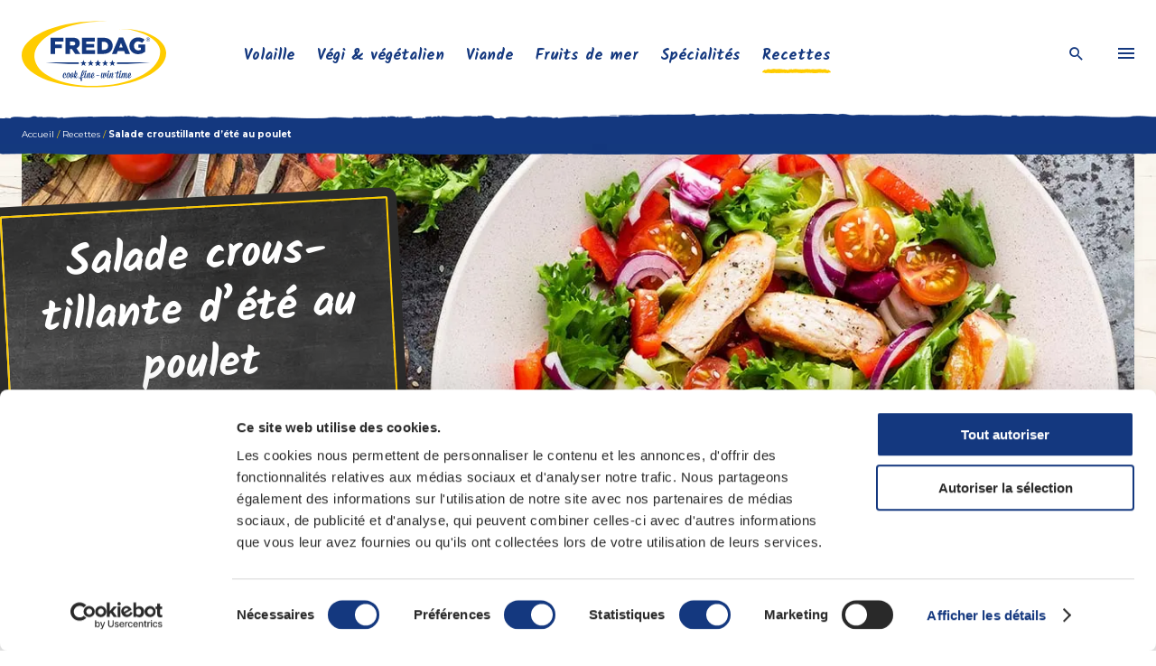

--- FILE ---
content_type: text/html; charset=utf-8
request_url: https://fredag.ch/fr/recettes/salade-croustillante-d-ete-au-poulet
body_size: 24208
content:
<!DOCTYPE html><html lang="fr"><head><link rel="preconnect" href="https://fonts.gstatic.com" crossorigin=""/><link rel="preload" href="https://fonts.googleapis.com/css?family=Montserrat:400,700|Kalam:400,700&amp;display=swap" as="style"/><link rel="icon" type="image/png" href="/static/fredag/favicon/favicon-16x16.png" sizes="16x16"/><link rel="icon" type="image/png" href="/static/fredag/favicon/favicon-32x32.png" sizes="32x32"/><link rel="icon" type="image/png" href="/static/fredag/favicon/favicon-96x96.png" sizes="96x96"/><link rel="icon" type="image/png" href="/static/fredag/favicon/favicon-150x150.png" sizes="150x150"/><link rel="icon" type="image/png" href="/static/fredag/favicon/favicon-160x160.png" sizes="160x160"/><link rel="icon" type="image/png" href="/static/fredag/favicon/favicon-192x192.png" sizes="192x192"/><link rel="manifest" href="/static/fredag/favicon/site.webmanifest"/><link rel="mask-icon" href="/static/fredag/favicon/safari-pinned-tab.svg" color="#14387f"/><link rel="shortcut icon" href="/static/fredag/favicon/favicon.ico"/><meta name="msapplication-TileColor" content="#ffffff"/><meta name="msapplication-config" content="/static/fredag/favicon/browserconfig.xml"/><meta name="theme-color" content="#14387f"/><script src="https://www.google.com/recaptcha/api.js?render=6Le2uVEeAAAAAHaZ246RDDMYSRhd6tXHYTfEh7Eg"></script><meta charSet="utf-8" class="next-head"/><link rel="alternate" hrefLang="de" href="https://fredag.ch/de/rezepte/knackiger-sommersalat-mit-poulet" class="next-head"/><link rel="alternate" hrefLang="fr" href="https://fredag.ch/fr/recettes/" class="next-head"/><meta name="robots" content="index,follow" class="next-head"/><title class="next-head">Salade croustillante d’été au poulet | recettes Fredag</title><meta name="description" content="Dégustez notre salade d’été – saine, colorée et vite prête ! Sinon, découvrez d’autres recettes de notre catégorie des hors-d’œuvre." class="next-head"/><link rel="canonical" href="https://fredag.ch/fr/recettes" class="next-head"/><meta property="og:image" content="https://fredag.ch/de/static/fredag/images/open-graph.png" class="next-head"/><meta property="og:image:secure_url" content="https://fredag.ch/de/static/fredag/images/open-graph.png" class="next-head"/><meta property="og:image:type" content="image/jpeg, image/png" class="next-head"/><meta property="og:title" content="Salade croustillante d’été au poulet | recettes Fredag" class="next-head"/><meta property="og:description" content="Dégustez notre salade d’été – saine, colorée et vite prête ! Sinon, découvrez d’autres recettes de notre catégorie des hors-d’œuvre." class="next-head"/><meta property="og:site_name" content="Fredag" class="next-head"/><meta property="og:url" content="https://fredag.ch/fr/recettes" class="next-head"/><meta property="og:type" content="website" class="next-head"/><meta property="og:locale" content="de-CH" class="next-head"/><meta property="og:locale:alternate" content="fr-CH" class="next-head"/><meta property="og:country-name" content="ch" class="next-head"/><meta name="twitter:card" content="summary_large_image" class="next-head"/><meta name="twitter:title" content="Salade croustillante d’été au poulet | recettes Fredag" class="next-head"/><meta name="twitter:description" content="Dégustez notre salade d’été – saine, colorée et vite prête ! Sinon, découvrez d’autres recettes de notre catégorie des hors-d’œuvre." class="next-head"/><meta name="twitter:image" class="next-head"/><link rel="icon" type="image/png" href="/static/fredag/favicon/favicon-16x16.png" sizes="16x16"/><link rel="icon" type="image/png" href="/static/fredag/favicon/favicon-32x32.png" sizes="32x32"/><link rel="icon" type="image/png" href="/static/fredag/favicon/favicon-96x96.png" sizes="96x96"/><link rel="icon" type="image/png" href="/static/fredag/favicon/favicon-150x150.png" sizes="150x150"/><link rel="icon" type="image/png" href="/static/fredag/favicon/favicon-160x160.png" sizes="160x160"/><link rel="icon" type="image/png" href="/static/fredag/favicon/favicon-192x192.png" sizes="192x192"/><link rel="manifest" href="/static/fredag/favicon/site.webmanifest"/><link rel="mask-icon" href="/static/fredag/favicon/safari-pinned-tab.svg" color="#14387f"/><link rel="shortcut icon" href="/static/fredag/favicon/favicon.ico"/><meta name="msapplication-TileColor" content="#ffffff"/><meta name="msapplication-config" content="/static/fredag/favicon/browserconfig.xml"/><meta name="theme-color" content="#14387f"/><meta name="apple-mobile-web-app-capable" content="yes" class="next-head"/><meta name="apple-mobile-web-app-status-bar-style" content="default" class="next-head"/><meta name="viewport" content="width=device-width, initial-scale=1.0" class="next-head"/><link rel="preload" href="/_next/static/UM4U1n4ShbeCU8QrTFytb/pages/recipeDetail.js" as="script"/><link rel="preload" href="/_next/static/UM4U1n4ShbeCU8QrTFytb/pages/_app.js" as="script"/><link rel="preload" href="/_next/static/runtime/webpack-abe03befcff4dd3956f0.js" as="script"/><link rel="preload" href="/_next/static/chunks/styles.ffd215b8edfb50062a3c.js" as="script"/><link rel="preload" href="/_next/static/runtime/main-f92a408a7ad6ec569f1b.js" as="script"/><link rel="stylesheet" href="/_next/static/fredag/css/styles.95e8b92f.css"/></head><body><div id="__next"><div class="fredag"><div class="base-main-content"><div class="main-navigation"><div class="wave wave--main-navigation__bottom wave--bottom wave--under wave--not-in-viewport"></div><div class="main-navigation__top-container"><div class="main-navigation__top"><div class="main-navigation__left"><a href="/fr"><img width="690.05" height="315.34" src="/static/fredag/images/logo.svg" class="main-navigation__logo" alt="Logo"/></a></div><div class="main-navigation__right"><ul class="main-navigation__main-list"><li class=""><a target="_self" href="https://fredag.ch/fr/produit/volaille">Volaille</a></li><li class=""><a target="_self" href="https://fredag.ch/fr/produit/vegetarien-vegetalien">Végi &amp; végétalien</a></li><li class=""><a target="_self" href="https://fredag.ch/fr/produit/viande">Viande</a></li><li class=""><a target="_self" href="https://fredag.ch/fr/produit/fruits-de-mer">Fruits de mer</a></li><li class=""><a target="_self" href="https://fredag.ch/fr/produit/specialites">Spécialités</a></li><li class="active"><a target="_self" href="https://fredag.ch/fr/recettes">Recettes</a></li></ul><span id="cart-container"></span><span><button type="button" class="main-navigation__search-button" aria-label="open search"><span role="img" class="icon icon-search"></span></button><button type="button" class="main-navigation__hamburger" aria-label="menu" tabindex="0" aria-haspopup="true" aria-expanded="false" aria-controls="navigation_collapsed"><span class="main-navigation__hamburger-line main-navigation__hamburger-line--first"></span><span class="main-navigation__hamburger-line main-navigation__hamburger-line--second"></span><span class="main-navigation__hamburger-line main-navigation__hamburger-line--thrird"></span></button></span></div></div></div><div class="breadcrumbs"><div class="wave wave--breadcrumb__wave--top wave--top wave--under wave--not-in-viewport"></div><div class="wave wave--breadcrumb__wave--bottom wave--bottom wave--under wave--not-in-viewport"></div><div class="breadcrumbs-list"><p><a href="/">Accueil</a></p><p><a href="/fr/recettes">Recettes</a></p><p><a href="/fr/recettes/salade-croustillante-d-ete-au-poulet">Salade croustillante d’été au poulet</a></p></div><script type="application/ld+json">{"@context":"https://schema.org/","@type":"BreadcrumbList","itemListElement":[{"@type":"ListItem","position":1,"name":"Recettes","item":"https://fredag.ch/fr/recettes"},{"@type":"ListItem","position":2,"name":"Salade croustillante d’été au poulet","item":"https://fredag.ch/fr/recettes/salade-croustillante-d-ete-au-poulet"}]}</script></div></div><div id="navigation_collapsed" class="main-navigation--open"><div class="wave wave--main-navigation__bottom wave--top wave--under wave--not-in-viewport"></div><div class="main-navigation--open-scroll"><ul class="secondary-navigation"><li class="secondary-navigation__item-from-main main-navigation__item-point--animated-1"><div class="secondary-navigation__item"><a target="_self" href="https://fredag.ch/fr/produit/volaille">Volaille</a></div></li><li class="secondary-navigation__item-from-main main-navigation__item-point--animated-2"><div class="secondary-navigation__item"><a target="_self" href="https://fredag.ch/fr/produit/vegetarien-vegetalien">Végi &amp; végétalien</a></div></li><li class="secondary-navigation__item-from-main main-navigation__item-point--animated-3"><div class="secondary-navigation__item"><a target="_self" href="https://fredag.ch/fr/produit/viande">Viande</a></div></li><li class="secondary-navigation__item-from-main main-navigation__item-point--animated-4"><div class="secondary-navigation__item"><a target="_self" href="https://fredag.ch/fr/produit/fruits-de-mer">Fruits de mer</a></div></li><li class="secondary-navigation__item-from-main main-navigation__item-point--animated-5"><div class="secondary-navigation__item"><a target="_self" href="https://fredag.ch/fr/produit/specialites">Spécialités</a></div></li><li class="secondary-navigation__item-from-main main-navigation__item-point--animated-6"><div class="secondary-navigation__item active"><a target="_self" href="https://fredag.ch/fr/recettes">Recettes</a></div></li><li class="main-navigation__item-point--animated-7"><div class="secondary-navigation__item-wrapper"><div class="secondary-navigation__item"><button type="button" class="secondary-navigation__item-collapse-button" aria-label="collapse submenu"><span role="img" class="icon icon-arrow-right"></span></button><a href="https://fredag.ch/fr/bienvenue-chez-fredag" target="_self">Entreprise </a></div><div class="secondary-navigation__sub-navigation"><div class="center-element"></div><div class="right-element"></div><div class="bottom-element"></div><div class="left-element"></div><div class="sub-navigation__item"><a target="_self" href="https://fredag.ch/fr/notre-equipe-de-vente">Notre équipe de vente</a></div><div class="sub-navigation__item"><a target="_self" href="https://fredag.ch/fr/histoire-de-le-entreprise">Histoire de l&#x27;entreprise</a></div></div></div></li><li class="main-navigation__item-point--animated-8"><div class="secondary-navigation__item-wrapper"><div class="secondary-navigation__item"><button type="button" class="secondary-navigation__item-collapse-button" aria-label="collapse submenu"><span role="img" class="icon icon-arrow-right"></span></button><a href="https://fredag.ch/fr/durabilite-chez-fredag" target="_self">Durabilité</a></div><div class="secondary-navigation__sub-navigation"><div class="center-element"></div><div class="right-element"></div><div class="bottom-element"></div><div class="left-element"></div><div class="sub-navigation__item"><a target="_self" href="https://fredag.ch/fr/responsabilite-environnementale">Responsabilité environnementale</a></div><div class="sub-navigation__item"><a target="_self" href="https://fredag.ch/fr/responsabilite-sociale">Responsabilité sociale</a></div><div class="sub-navigation__item"><a target="_self" href="https://fredag.ch/fr/rapport-de-durabilite">Rapport de durabilité</a></div></div></div></li><li class="main-navigation__item-point--animated-9"><div class="secondary-navigation__item-wrapper"><div class="secondary-navigation__item"><a href="https://fredag.ch/fr/carrieres" target="_self">Carrières</a></div><div class="secondary-navigation__sub-navigation"><div class="center-element"></div><div class="right-element"></div><div class="bottom-element"></div><div class="left-element"></div></div></div></li></ul><div class="main-navigation__center main-navigation__item-point--animated-10"><div style="width:258px" class="underline underline--main-navigation-1"></div></div><div class="main-navigation__button-section"><a class="main-navigation__center main-navigation__item-point--animated-11" style="position:relative;display:block;margin:0 auto" href="https://fredag.ch/fr/partenaire"><button class="btn--primary btn--default btn" type="button"><span class="btn__content"><span role="img" class="icon icon-truck"></span>Nos partenaires</span><span class="btn__mask"></span></button></a><a class="main-navigation__center main-navigation__item-point--animated-12" style="position:relative;display:block;margin:0 auto" href="https://fredag.ch/fr/contact"><button class="btn--primary btn--default btn" type="button"><span class="btn__content"><span role="img" class="icon icon-email"></span>Contact</span><span class="btn__mask"></span></button></a></div><div class="main-navigation__center main-navigation__item-point--animated-13"><div style="width:258px" class="underline underline--main-navigation-2"></div></div><div class="main-navigation__language-section main-navigation__item-point--animated-14"><ul class="main-navigation__languages"><li><a class="" href="https://fredag.ch/de/rezepte/knackiger-sommersalat-mit-poulet">de</a></li><li><a class="active" href="https://fredag.ch/fr/recettes/">fr</a></li></ul></div></div></div><div class="navigation-height"></div><div class="recipe-detail"><div class="recipe-header-wrapper recipe-header-wrapper--no-copytext"><div class="recipe-header"><div class="recipe-header__container-image"><div class="wave wave--recipe-header__wave wave--bottom wave--above wave--not-in-viewport"></div><div class="recipe-header__image shadow-strong recipe-header__image--links" style="background-image:url(&quot;https://assets-eu-01.kc-usercontent.com:443/59e313da-7f86-0104-69e7-62c10f0c4ea4/079e2447-27f6-4509-bec7-22b6f325cbe8/Knackiger%20Sommersalat%20mit%20Pouletbruststreifen.jpg?auto=format&amp;q=70&quot;)"><div class="bottom-shadow bottom-shadow--wave"></div></div></div><div class="recipe-header__container-info"><div class="recipe-header__info recipe-header__info--links"><h1 class="recipe-header__info-header">Sa­lade crous­tillante d’été au pou­let</h1><div class="underline underline--recipe-header-1"></div><p class="recipe-header__info-subheader">Entrée</p><div class="underline underline--recipe-header-2"></div><div class="recipe-header__info-description"><div class="recipe-header__info-duration"><b>en tout<!-- -->: <!-- -->15min<!-- -->, <!-- -->actif<!-- -->: <!-- -->15min</b></div><div>Un plat sain, coloré et vite prêt !</div></div></div></div></div></div><div class="recipe"><div class="wave wave--recipe__wave wave--top wave--under wave--not-in-viewport"></div><div class="wave wave--recipe__wave-bottom wave--bottom wave--above wave--not-in-viewport"></div><div class="recipe__inner"><div class="recipe__ingredients shadow"><div class="wave wave--recipe__ingredients__wave-top wave--top wave--above wave--not-in-viewport"></div><div class="ingredients"><h2 class="ingredients__headline">Ingrédients</h2><div class="ingredients__calculator"><button type="button" class="ingredients__modifier"><span role="img" class="icon icon-remove"></span></button><div class="ingredients__factor">4<div class="ingredients__portions">Personne(s)</div></div><button type="button" class="ingredients__modifier"><span role="img" class="icon icon-add"></span></button></div><div class="underline underline--ingredients"></div><ol class="ingredients__list"></ol></div><div class="wave wave--recipe__ingredients__wave-bottom wave--bottom wave--under wave--not-in-viewport"></div><div class="bottom-shadow bottom-shadow--wave"></div></div><div class="recipe__steps shadow"><div class="recipe__steps__header"><h3>Comment c&#x27;est fait</h3><div class="wave wave--recipe__steps__wave wave--bottom wave--under wave--not-in-viewport"></div></div><div class="recipe__product"><h3 class="recipe__product__title"><a href="https://fredag.ch/fr/produit/detail/blanc-de-poulet-bien-roti" target="_blank" rel="noopener noreferrer"><span class="recipe__product__addition">recipe_product_addition</span> <!-- -->Blanc de poulet, bien rôti </a></h3><div class="recipe__product__image"><a href="https://fredag.ch/fr/produit/detail/blanc-de-poulet-bien-roti" target="_blank" rel="noopener noreferrer"><img src="https://assets-eu-01.kc-usercontent.com:443/59e313da-7f86-0104-69e7-62c10f0c4ea4/ee47fa5a-b441-420a-89e3-3df34265437b/Pouletbrust%20gebraten.png?auto=format&amp;q=1&amp;w=300" alt="image of product" class="image--blured"/></a></div></div><div class="underline underline--product"></div><ol class="recipe-steps"></ol><div class="recipe__steps__ending">Bon appétit!</div><div class="bottom-shadow bottom-shadow--straight"></div></div></div></div><h2 class="recipe-detail__heading"><span>Notre recommandation</span></h2><div class="recipe-list"><div class="recipe-list__inner"><div class="recipe-list-item__container"><a class="recipe-list-item shadow" href="https://fredag.ch/fr/recettes/poitrine-de-poulet-dans-une-baguette-avec-dip"><span class="recipe-list-item__type">Snack</span><div class="recipe-list-item__image" style="background-image:url(&quot;https://assets-eu-01.kc-usercontent.com:443/59e313da-7f86-0104-69e7-62c10f0c4ea4/1ce27c1b-aa95-4909-8d21-70c3600fad62/Pouletbrust%20im%20Baguette%20mit%20Frischk%C3%A4sedip.png?auto=format&amp;q=70&quot;)"></div><div class="recipe-list-item__info banner banner--brown"><div class="banner__center banner__center--brown"></div><div class="banner__left banner__left--brown"></div><div class="banner__right banner__right--brown"></div><div class="banner__right-roll banner__right-roll--brown"></div><div class="banner__shadow banner__shadow--small banner__shadow--brown"></div><div class="banner__content banner__content--brown"><h3 class="recipe-list-item__info-title">Poitrine de poulet dans une baguette avec dip</h3><div class="recipe-list-item__duration"><div class="recipe-list-item__icon"><span role="img" class="icon icon-timer"></span></div>en tout<!-- -->: <!-- -->15min<!-- -->, <!-- -->actif<!-- -->: <!-- -->15min</div></div></div><div class="bottom-shadow bottom-shadow--straight"></div></a></div><div class="recipe-list-item__container"><a class="recipe-list-item shadow" href="https://fredag.ch/fr/recettes/brochettes-de-poulet-avec-marinade"><span class="recipe-list-item__type">Apéro</span><div class="recipe-list-item__image" style="background-image:url(&quot;https://assets-eu-01.kc-usercontent.com:443/59e313da-7f86-0104-69e7-62c10f0c4ea4/b92dd3f9-b106-4ffd-b140-9767598436e2/Poulet-Spiessli%20mit%20Koriander-Limettenmarinade.jpg?auto=format&amp;q=70&quot;)"></div><div class="recipe-list-item__info banner banner--brown"><div class="banner__center banner__center--brown"></div><div class="banner__left banner__left--brown"></div><div class="banner__right banner__right--brown"></div><div class="banner__right-roll banner__right-roll--brown"></div><div class="banner__shadow banner__shadow--small banner__shadow--brown"></div><div class="banner__content banner__content--brown"><h3 class="recipe-list-item__info-title">Brochettes de poulet avec marinade</h3><div class="recipe-list-item__duration"><div class="recipe-list-item__icon"><span role="img" class="icon icon-timer"></span></div>en tout<!-- -->: <!-- -->3h 30min<!-- -->, <!-- -->actif<!-- -->: <!-- -->30min</div></div></div><div class="bottom-shadow bottom-shadow--straight"></div></a></div><div class="recipe-list-item__container"><a class="recipe-list-item shadow" href="https://fredag.ch/fr/recettes/domsis-buddha-bowl"><span class="recipe-list-item__type">Plat principal</span><div class="recipe-list-item__image" style="background-image:url(&quot;https://assets-eu-01.kc-usercontent.com:443/59e313da-7f86-0104-69e7-62c10f0c4ea4/ffd0a03b-dbec-4311-ab44-25d5c146460a/Domsis%20Buddha%20Bowl.jpg?auto=format&amp;q=70&quot;)"></div><div class="recipe-list-item__info banner banner--brown"><div class="banner__center banner__center--brown"></div><div class="banner__left banner__left--brown"></div><div class="banner__right banner__right--brown"></div><div class="banner__right-roll banner__right-roll--brown"></div><div class="banner__shadow banner__shadow--small banner__shadow--brown"></div><div class="banner__content banner__content--brown"><h3 class="recipe-list-item__info-title">Domsis Buddha Bowl</h3><div class="recipe-list-item__duration"><div class="recipe-list-item__icon"><span role="img" class="icon icon-timer"></span></div>en tout<!-- -->: <!-- -->25min<!-- -->, <!-- -->actif<!-- -->: <!-- -->25min</div></div></div><div class="bottom-shadow bottom-shadow--straight"></div></a></div><div class="recipe-list-item__container"><a class="recipe-list-item shadow" href="https://fredag.ch/fr/recettes/ragout-au-riz-avec-du-poulet-et-des-legumes"><span class="recipe-list-item__type">Plat principal</span><div class="recipe-list-item__image" style="background-image:url(&quot;https://assets-eu-01.kc-usercontent.com:443/59e313da-7f86-0104-69e7-62c10f0c4ea4/a17d2f46-faa5-4588-b888-3e3a76fcf39b/Reiseintopf%20mit%20Poulet%20und%20Gem%C3%BCse.jpg?auto=format&amp;q=70&quot;)"></div><div class="recipe-list-item__info banner banner--brown"><div class="banner__center banner__center--brown"></div><div class="banner__left banner__left--brown"></div><div class="banner__right banner__right--brown"></div><div class="banner__right-roll banner__right-roll--brown"></div><div class="banner__shadow banner__shadow--small banner__shadow--brown"></div><div class="banner__content banner__content--brown"><h3 class="recipe-list-item__info-title">Ragoût au riz avec du poulet et des légumes</h3><div class="recipe-list-item__duration"><div class="recipe-list-item__icon"><span role="img" class="icon icon-timer"></span></div>en tout<!-- -->: <!-- -->35min<!-- -->, <!-- -->actif<!-- -->: <!-- -->35min</div></div></div><div class="bottom-shadow bottom-shadow--straight"></div></a></div></div></div></div><script type="application/ld+json">{&quot;@context&quot;:&quot;https://schema.org/&quot;,&quot;@type&quot;:&quot;Recipe&quot;,&quot;name&quot;:&quot;Salade croustillante d’été au poulet&quot;,&quot;image&quot;:[&quot;https://assets-eu-01.kc-usercontent.com:443/59e313da-7f86-0104-69e7-62c10f0c4ea4/079e2447-27f6-4509-bec7-22b6f325cbe8/Knackiger%20Sommersalat%20mit%20Pouletbruststreifen.jpg&quot;],&quot;prepTime&quot;:&quot;PT0M&quot;,&quot;cookTime&quot;:&quot;PT15M&quot;,&quot;totalTime&quot;:&quot;PT15M&quot;,&quot;recipeYield&quot;:4,&quot;description&quot;:&quot;&lt;br&gt;&quot;,&quot;recipeCategory&quot;:&quot;Entrée&quot;,&quot;recipeIngredient&quot;:[&quot;4  poitrines de poulet rôties&quot;,&quot;2  oignons rouges&quot;,&quot;20  tomates cerises&quot;,&quot;1  chicorée rouge&quot;,&quot;1  salade frisée&quot;,&quot;1  poivron jaune&quot;,&quot;2 cs de miel&quot;,&quot;2 cs de moutarde à choix&quot;,&quot;2 dl d’huile d’olive pressée à froid&quot;,&quot;1 dl de vinaigre balsamique noir&quot;,&quot;1/2 bouquet de ciboulette&quot;,&quot;0  sel et poivre&quot;],&quot;recipeInstructions&quot;:[{&quot;@type&quot;:&quot;HowToStep&quot;,&quot;text&quot;:&quot;Décongeler les poitrines de poulet et les émincer en petits morceaux.&quot;},{&quot;@type&quot;:&quot;HowToStep&quot;,&quot;text&quot;:&quot;Mélanger le miel, la moutarde et l’huile d’olive, et assaisonner avec du sel et du poivre. Réserver la sauce à salade.&quot;},{&quot;@type&quot;:&quot;HowToStep&quot;,&quot;text&quot;:&quot;Découper les oignons en tranches/rondelles. Laver les tomates cerises et les couper en deux. Rincer la chicorée rouge et la salade frisée et les découper en pièces prêtes à être consommées. Découper les poivrons en tranches. Découper la ciboulette.&quot;},{&quot;@type&quot;:&quot;HowToStep&quot;,&quot;text&quot;:&quot;Mélanger la salade, les tomates cherry, les poivrons, les oignons et la sauce à salade dans un grand bol et servir dans une assiette. Entre-temps, chauffer brièvement les morceaux de poulet émincés dans une poêle (max. 2 minutes) et les ajouter à la salade, tièdes.&quot;}]}</script></div><div class="unit-footer__container"><div class="wave wave--unit-footer__wave--top wave--top wave--under wave--not-in-viewport"></div><div class="unit-footer"><div class="unit-footer__top"><div class="unit-footer__logo"></div><address class="unit-footer__contact"><div class="unit-footer__address"><span class="unit-footer__contact-name">Fredag - ORIOR Food AG</span><span class="unit-footer__street">Oberfeld 7</span><span class="unit-footer__place">CH-6037 Root</span></div><div class="unit-footer__communication"><a class="unit-footer__tel" href="tel:+41414555700">tél: <!-- --> <!-- -->+41 41 455 57 00</a><a href="mailto:info@fredag.ch">info@fredag.ch</a></div></address></div><script type="application/ld+json">{"@context":"https://schema.org/","@type":"Organization","url":"https://fredag.ch","logo":"https://fredag.ch/static/fredag/images/logo.svg","contactPoint":[{"@type":"ContactPoint","telephone":"+41414555700","contactType":"customer service"}]}</script><hr class="unit-footer__line"/><div class="unit-footer__bottom"><div class="unit-footer__links_and_social"><div class="unit-footer__links"><a class="unit-footer__link" href="https://fredag.ch/fr/fredag-newsletter-inscription">Newsletter</a><a class="unit-footer__link" href="https://fredag.ch/fr/carrieres">Carrières</a><a class="unit-footer__link" href="https://fredag.ch/fr/protection-des-donnees">Protection des données</a><a class="unit-footer__link" href="https://fredag.ch/fr/mentions-legales">Mentions légales</a><a class="unit-footer__link" href="https://fredag.ch/fr/conditions-generales-de-vente">Conditions générales de vente</a></div><div class="unit-footer__social-logos"><a target="_blank" rel="noopener noreferrer" href="https://www.linkedin.com/company/fredag-ag/" class="unit-footer__social-link"><span role="img" aria-label="Notre page LinkedIn" class="icon icon-linkedin unit-footer__social-logo"></span></a><a target="_blank" rel="noopener noreferrer" href="https://www.facebook.com/FredagFood/" class="unit-footer__social-link"><span role="img" aria-label="Notre page Facebook" class="icon icon-facebook unit-footer__social-logo"></span></a></div></div><div class="unit-footer__appendage"><div class="unit-footer__unit-name">Fredag - ORIOR Food AG</div><div class="unit-footer__unit-text">est une société du <a rel='noopener noreferrer' target='_blank' href='http://www.orior.ch'>Groupe ORIOR</a></div></div></div><hr class="unit-footer__line"/><span id="recaptcha" class="grecaptcha-hint">Ce site est protégé par reCAPTCHA. Les <a href='https://policies.google.com/privacy'>règles de confidentialité</a> et les <a href='https://policies.google.com/terms'>conditions d'utilisation</a> de Google s'appliquent.</span></div></div></div></div><script src="/static/scripts/easy-xdm.min.js"></script><script id="__NEXT_DATA__" type="application/json">{"dataManager":"[]","props":{"initialI18nStore":{"fr":{"fredag":{"distributionPartner_email_closingTeam":"Votre équipe Fredag","contact_email_closingTeam":"Votre équipe Fredag"},"base":{"artnr":"N° Art.","packaging":"Emballage","weight":"Poids","caliber":"Calibre","origin":"Origine","details":"Détails","productvariants":"Variantes de produits","unitText":"est une société du \u003ca rel='noopener noreferrer' target='_blank' href='http://www.orior.ch'\u003eGroupe ORIOR\u003c/a\u003e","showAll":"Présenter tout","partner":"Nos partenaires","productListWith":"Liste des produits avec","productElements":"Composants du produit","products":"Produits","ourProducts":"Nos produits","seasonal":"De saison","new":"Nouveau","new_recipe":"Nouvelle recette","current":"Actuel","offer":"Offre","instead_of":"Au lieu de:","incl_mwst":"TVA incl.","time_to_deliver":"livré en 1-3 jours ouvrables","free_shipping":"Livraison gratuite à partir de 20.-","into_basket":"Ajouter au panier","subtotal":"Sous-total","buy_now":"Acheter maintenant","cart_title":"Panier","cart_empty":"Votre panier est vide.","out_of_stock":"Hors stock","availableInVariants":"Disponsible en {{amount}} variantes","showProducts":"Présenter les produits","urlProduct":"produit","and":"et","unitDetailUrlPrefix":"unit","productUrlPrefix":"produit","categoryProductUrlPrefix":"detail","partnerUrlPrefix":"partenaire","contactUrlPrefix":"contact","recipeUrlPrefix":"recettes","topicPrefix":"saisonnier","generalAssemblyPrefix":"ag","newsPrefix":"communique-de-presse","download":"En savoir plus","furtherProducts":"autres produits","productSubCatTeaser_imgText_and":"","productSubCatTeaser_imgText_and_plural":"et","productSubCatTeaser_imgText_appendix":"","productSubCatTeaser_imgText_appendix_plural":"autres produits.","distributionPartner_filter_query_placeholder":"mot-clé","distributionPartner_filter_category":"Catégorie","distributionPartner_filter_category_Abholmärkte":"Supermarchés libre-service","distributionPartner_filter_category_Belieferungsgrosshandel":"Grossistes","distributionPartner_filter_category_Online-Partner":"Partenaires online","distributionPartner_filter_category_Retail":"Au détail","distributionPartner_filter_region":"Région","distributionPartner_filter_region_National":"National","distributionPartner_filter_region_Westschweiz":"Région Suisse Romande","distributionPartner_filter_region_Tessin":"Tessin","distributionPartner_filter_region_Region-Mitte":"Région Suisse centrale","distributionPartner_filter_region_Zürich---Ostschweiz":"Région Zurich","distributionPartner_filter_region_Nordwestschweiz":"Région Nord-Ouest","distributionPartner_filter_reset":"Tout présenter","distributionPartner_filter_empty":"Aucune sélection","distributionPartner_list_displayedItems":"{{count}} sur {{total}} partenaires seront présentés.","distributionPartner_list_allItems":"{{count}} partenaires","distributionPartner_form_heading":"Malheureusement aucun résultat de recherche ;-(","distributionPartner_form_lead":"Vous n'avez pas trouvé votre partenaire de distribution ? Nous vous aidons volontiers à tirer facilement parti de notre assortiment.","distributionPartner_form_partnername":"Partenaire de distribution recherché*","distributionPartner_form_salutation_female":"Madame","distributionPartner_form_salutation_male":"Monsieur","distributionPartner_form_salutation_other":"Autre","distributionPartner_form_firstname":"Prénom*","distributionPartner_form_lastname":"Nom*","distributionPartner_form_phone":"Téléphone*","distributionPartner_form_mail":"E-Mail*","distributionPartner_form_submit":"Envoyer","distributionPartner_form_confirmation":"Nous avons reçu votre demande et vous contacterons dès que possible.","distributionPartner_email_subject":"Demande-de-partenaire pour {{unit}}","distributionPartner_email_salutation_male":"Cher Monsieur {{name}}","distributionPartner_email_salutation_female":"Chère Madame {{name}}","distributionPartner_email_salutation_other":"Salut {{name}}","distributionPartner_email_body":"Merci de nous contacter aujourd'hui ({{timestamp}}). Vous n’avez pas trouvé le partenaire souhaité parmi nos partenaires de distribution, ce que nous regrettons beaucoup. Nous sommes heureux de pouvoir vous aider à accéder à nos produits. Vous nous avez:","distributionPartner_email_dataHeadline":"Kontaktdaten","distributionPartner_email_mailLabel":"E-Mail","distributionPartner_email_phoneLabel":"Telefon","distributionPartner_email_partnerHeadline":"Partenaire souhaité","distributionPartner_email_closing":"Cordialement","distributionPartner_email_closingTeam":"","distributionPartner_email_legal":"Cet email a été envoyé automatiquement en remplissant le formulaire de contact à l'adresse {{link}}. Les données qui y sont contenues seront traitées conformément à notre politique de confidentialité. Si vous avez des questions, veuillez répondre directement à cet email.","productCategoryList_headline":"Découvrez notre assortiment","productCategoryList_count":"Plus de {{count}} produit","productCategoryList_count_plural":"Plus de {{count}} produits","siblingPagesProductSubCategories":"D'autres sous-catégories de produit","contact_form_salutation_female":"Madame","contact_form_salutation_male":"Monsieur","contact_form_salutation_other":"Autre","contact_form_firstname":"Prénom*","contact_form_lastname":"Nom*","contact_form_company":"Société","contact_form_phone":"Téléphone","contact_form_mail":"Email","contact_form_message":"Votre message*","contact_form_submit":"Envoyer","contact_form_confirmation":"Nous avons reçu votre demande et vous contacterons dès que possible.","contact_form_confirmation_title":"Merci pour votre message","contact_email_subject":"Demande de contact pour {{unit}}","contact_email_salutation_male":"Cher Monsieur {{name}}","contact_email_salutation_female":"Chère Madame {{name}}","contact_email_salutation_other":"Salut {{name}}","contact_email_body":"Merci pour votre demande de contact aujourd'hui ({{timestamp}}. Nous l'avons bien reçue et nous la traiterons dès que possible. Vous nous avez soumis les données suivantes:","contact_email_dataHeadline":"Coordonnées","contact_email_mailLabel":"Email","contact_email_phoneLabel":"Téléphone","contact_email_messageHeadline":"Notification","contact_email_closing":"Cordialement","contact_email_closingTeam":"","contact_email_legal":"Cet email a été envoyé automatiquement en remplissant le formulaire de contact à l'adresse {{link}}. Les données qui y sont contenues seront traitées conformément à notre politique de confidentialité. Si vous avez des questions, veuillez répondre directement à cet email.","contact_form_comment":"commentaire","preview_notAvailableTitle":"Fonction de prévisualisation non disponible pour cette page","preview_notAvailableContent":"La fonctionnalité de prévisualisation n'est pas disponible pour la page actuelle ou le type de page actuel. Veuillez utiliser le bouton \"Aperçu\" dans Kentico Cloud.","child_page_read_more":"En savoir plus","500_title":"Erreur inattendue","500_description":"Désolé, la page demandée ne peut pas être affichée en raison d'une erreur. Veuillez réessayer ou visiter la page ultérieurement. Merci.","404_title":"Page non trouvée","404_description":"Désolé, nous ne pouvons pas trouver votre page. Veuillez nous contacter directement ou recommencez sur notre page d'accueil.","contact":"Contact","home":"Accueil","topic_teaser_read_more":"En savoir plus","company_teaser_read_more":"En savoir plus","highlights_read_more":"En savoir plus","topic_teaser_more":"En savoir plus","index_image_top_alt":"Tradition Üsari Culture Üsari","index_image_bottom_alt":"Viva la Grischa","employeeList_btn_mail":"Ecrire un email","employeeList_btn_kontakt":"Sauver le contact","employeeList_label_tel":"Tél.","employeeList_label_mobile":"Mob.","availabilityCheck_btn_check":"Disponibilité","availabilityCheck_label_title":"Demande sur la disponibilité","availabilityCheck_label_info":"Vous voulez savoir où ce produit est disponible ? Laissez-nous vos coordonnées et nous vous contacterons. Si vous voulez aller plus vite, appelez-nous tout simplement.","availabilityCheck_label_company":"Société","availabilityCheck_label_woman":"Madame","availabilityCheck_label_man":"Monsieur","availabilityCheck_label_other":"Autre","availabilityCheck_label_firstname":"Prénom","availabilityCheck_label_lastname":"Nom","availabilityCheck_text_reach":"Comment pouvons-nous vous joindre ?","availabilityCheck_text_service":"Service clientèle","availabilityCheck_label_tel":"Téléphone","availabilityCheck_label_email":"Email","availabilityCheck_label_variants":"Produits","availabilityCheck_label_send":"Envoyer","careerFooter_label_title":"Nous sommes à votre disposition pour toute question","vacanciesList_label_temp":"A durée limité. Si vous en avez besoin davantage, nous vous demandons dans chaque cas une notification correspondante. ","vacanciesList_label_perma":"Permanent","vacanciesList_label_since":"En ligne depuis","vacanciesList_label_none":"Malheureusement aucune place n'est vacante actuellement.","articleTeaser_defaultButtonText":"En savoir plus","floating_contact_headline":"Contact","unitFooter_tel_prefix":"tél: ","unitFooter_fax_prefix":"fax: ","days":"dimanche, lundi, mardi, mercredi, jedui, vendredi, samedi","months":"janvier, février, mars, avril, juin, juillet, aout, septembre, octobre, novembre, décembre","media_release_reset":"Réinitialiser le filtre","media_release_from_to_label":"Sélectionner la période","media_release_more":"Télécharger plus","media_release_search_label":"Terme de recherche","media_release_archiv_title":"Archives","media_release_teaser_continue_reading":"En savoir plus","media_release_teaser_all":"Tous les communiqués de presse","media_release_detail_print":"Presse écrite","media_release_detail_download_pdf":"Télécharger PDF","media_release_detail_back":"Retour","asset_download":"Télécharger","employeeList_read-more":"En savoir plus","unitOverview_swiss":"ORIOR Suisse","unitOverview_international":"ORIOR Internationale","search_placeholder":"Terme de recherche","search_result":"Vos résultats de recherche pour:","search_no-result":"Aucun résultat trouvé pour le terme:","search_next":"Suivant","search_back":"Précédent","search_shown":"Affichage des résultats de","search_from":"à","search_results":"","recipeTestimonial_read-more":"En savoir plus","recipe_filter_no-results":"Aucun résultat trouvé","recipe_filter_empty":"Aucune sélection","recipe_filter_15":"\u003c 15 min.","recipe_filter_30":"\u003c 30 min.","recipe_filter_60":"\u003c 1 h.","recipe_total_duration":"en tout","recipe_active_duration":"actif","recipe_filter_type":"Type de menu","recipe_filter_diet":"Mode d'alimentation","recipe_filter_budget":"Budget","recipe_filter_season":"Saisonnalité","recipe_filter_time":"Temps nécessaire","recipe_filter_group":"Groupe de produits","recipe_recommendations":"Notre recommandation","ingredients_persons":"Personne(s)","recipe_steps_howto":"Comment c'est fait","recipe_ending":"Bon appétit!","ingredients_title":"Ingrédients","search":"Récherche","video_pause_animation":"Mettre en pause l'animation","video_play_animation":"Jouer l'animation","certificates_headline":"Nos certificats","newsletter_error":"Une erreur est survenue lors de l'envoi de votre demande. Veuillez réessayer.","newsletter_error_already_subscribed":"Ton adresse e-mail est déjà enregistrée dans notre liste de distribution de la newsletter.","newsletter_subheadline":"Newsletter","newsletter_headline_pending":"Restez à jour avec notre newsletter","newsletter_headline_done":"Merci pour votre inscription","newsletter_submit_pending":"En cliquant sur le bouton, vous confirmez que vous êtes d'accord avec nos conditions générales suivantes","newsletter_submit_done":"Nous avons reçu votre inscription et sommes heureux de vous accueillir. Restez en bonne santé !","product_related_headline":"Produits associés","product_related_subheadline":"Ces délices pourraient vous intéresser aussi!","buy_card_title":"Acheter","buy_card_description":"Achetez ce produit auprès de l'un de nos distributeurs","product_more_button":"➜ En savoir plus sur le produit","our_social_media_page":"Notre page {{page}}","grecaptcha-hint":"Ce site est protégé par reCAPTCHA. Les \u003ca href='https://policies.google.com/privacy'\u003erègles de confidentialité\u003c/a\u003e et les \u003ca href='https://policies.google.com/terms'\u003econditions d'utilisation\u003c/a\u003e de Google s'appliquent.","grecaptcha-hint-small":"Ce site est protégé par \u003ca href='#recaptcha'\u003ereCAPTCHA\u003c/a\u003e.","recipePrefix":"recettes","cookieBot_video_notice":"Pour visionner la vidéo, les cookies d'analyse doivent être activés.","cookieBot_video_accept":"Activer","complementary_product_related_headline":"Produits que les clients ont également achetés","complementary_product_list_element_button":"Vers le produit"}},"de":{"fredag":{"distributionPartner_email_closingTeam":"Ihr Fredag-Team","contact_email_closingTeam":"Ihr Fredag-Team"},"base":{"languageCode":"de","artnr":"Art. Nr.","packaging":"Verpackung","weight":"Gewicht","caliber":"Kaliber","origin":"Herkunft","details":"Details","productvariants":"Produktvarianten","unitText":"ist ein Unternehmen der \u003ca rel='noopener noreferrer' target='_blank' href='http://www.orior.ch'\u003eORIOR Gruppe\u003c/a\u003e","showAll":"Alle anzeigen","partner":"Unsere Partner","productListWith":"Produktliste mit","productElements":"Produktelementen","products":"Produkte","ourProducts":"Unsere Produkte","seasonal":"Saisonal","new":"Neu","new_recipe":"Neue Rezeptur","current":"Aktuell","offer":"Aktion","instead_of":"Statt:","incl_mwst":"inkl. MwSt.","time_to_deliver":"in 1-3 Werktagen geliefert","free_shipping":"Versandkostenfrei ab 20.-","into_basket":"In den Warenkorb","subtotal":"Zwischensumme","buy_now":"Jetzt kaufen","cart_title":"Warenkorb","cart_empty":"Ihr Warenkorb ist leer","out_of_stock":"Nicht vorrätig","availableInVariants":"Verfügbar in {{amount}} Produktvarianten","showProducts":"Produkte anzeigen","urlProduct":"produkt","and":"und","unitDetailUrlPrefix":"unit","productUrlPrefix":"produkt","categoryProductUrlPrefix":"detail","partnerUrlPrefix":"partner","contactUrlPrefix":"kontakt","recipeUrlPrefix":"rezepte","topicPrefix":"saisonal","generalAssemblyPrefix":"gv","newsPrefix":"medienmitteilung","download":"Jetzt entdecken","furtherProducts":"weitere Produkte","productSubCatTeaser_imgText_and":"","productSubCatTeaser_imgText_and_plural":"und","productSubCatTeaser_imgText_appendix":"","productSubCatTeaser_imgText_appendix_plural":"weitere Produkte.","distributionPartner_filter_query_placeholder":"Suchbegriff","distributionPartner_filter_category":"Kategorie","distributionPartner_filter_category_Abholmärkte":"Abholmärkte","distributionPartner_filter_category_Belieferungsgrosshandel":"Belieferungsgrosshandel","distributionPartner_filter_category_Online-Partner":"Online-Partner","distributionPartner_filter_category_Retail":"Retail","distributionPartner_filter_region":"Region","distributionPartner_filter_region_National":"National","distributionPartner_filter_region_Westschweiz":"Westschweiz","distributionPartner_filter_region_Tessin":"Tessin","distributionPartner_filter_region_Region-Mitte":"Region Mitte","distributionPartner_filter_region_Zürich---Ostschweiz":"Zürich / Ostschweiz","distributionPartner_filter_region_Nordwestschweiz":"Nordwestschweiz","distributionPartner_filter_reset":"Alle anzeigen","distributionPartner_filter_empty":"Keine Auswahl","distributionPartner_list_displayedItems":"{{count}} von {{total}} Partner werden angezeigt.","distributionPartner_list_allItems":"{{count}} Partner","distributionPartner_form_heading":"Leider keine Suchergebnisse =(","distributionPartner_form_lead":"Haben Sie Ihren Distributionspartner nicht gefunden? Gerne helfen wir Ihnen, einfach und bequem von unserem Sortiment zu profitieren.","distributionPartner_form_partnername":"Gesuchter Distributionspartner*","distributionPartner_form_salutation_female":"Frau","distributionPartner_form_salutation_male":"Herr","distributionPartner_form_salutation_other":"Divers","distributionPartner_form_firstname":"Vorname*","distributionPartner_form_lastname":"Nachname*","distributionPartner_form_phone":"Telefon*","distributionPartner_form_mail":"E-Mail*","distributionPartner_form_submit":"Senden","distributionPartner_form_confirmation":"Wir haben Ihre Anfrage erhalten und werden uns schnellstmöglich mit Ihnen in Verbindung setzen.","distributionPartner_email_subject":"Partner-Anfrage auf {{unit}}","distributionPartner_email_salutation_male":"Sehr geehrter Herr {{name}}","distributionPartner_email_salutation_female":"Sehr geehrte Frau {{name}}","distributionPartner_email_salutation_other":"Hallo {{name}}","distributionPartner_email_body":"Vielen Dank für Ihre Kontaktanfrage von heute ({{timestamp}}). Sie haben unter unseren Distributionspartnern Ihren gewünschten Partner nicht gefunden, was wir sehr bedauern. Gerne helfen wir Ihnen für den Zugang zu unseren Produkten weiter. Folgende Daten haben Sie an uns übermittelt:","distributionPartner_email_dataHeadline":"Kontaktdaten","distributionPartner_email_mailLabel":"E-Mail","distributionPartner_email_phoneLabel":"Telefon","distributionPartner_email_partnerHeadline":"Gewünschter Partner","distributionPartner_email_closing":"Freundliche Grüsse","distributionPartner_email_closingTeam":"","distributionPartner_email_legal":"Diese E-Mail wurde automatisch durch das Ausfüllen des Kontaktformulars unter {{link}} versendet. Die darin enthaltenen Daten werden gemäss unseren Datenschutzbestimmungen behandelt. Bei Fragen antworten Sie bitte direkt auf diese E-Mail.","productCategoryList_headline":"Entdecken Sie unser Sortiment","productCategoryList_count":"Über {{count}} Produkt","productCategoryList_count_plural":"Über {{count}} Produkte","siblingPagesProductSubCategories":"Weitere Produkt Subkategorien","contact_form_salutation_female":"Frau","contact_form_salutation_male":"Herr","contact_form_salutation_other":"Divers","contact_form_firstname":"Vorname*","contact_form_lastname":"Nachname*","contact_form_company":"Firma","contact_form_phone":"Telefon","contact_form_mail":"E-Mail","contact_form_message":"Ihre Nachricht*","contact_form_submit":"Senden","contact_form_confirmation":"Wir haben Ihre Anfrage erhalten und werden uns schnellstmöglich mit Ihnen in Verbindung setzen.","contact_form_confirmation_title":"Danke für Ihre Nachricht","contact_email_subject":"Kontaktanfrage auf {{unit}}","contact_email_salutation_male":"Sehr geehrter Herr {{name}}","contact_email_salutation_female":"Sehr geehrte Frau {{name}}","contact_email_salutation_other":"Hallo {{name}}","contact_email_body":"Vielen Dank für Ihre Kontaktanfrage von heute ({{timestamp}}). Wir haben diese erhalten und werden sie schnellstmöglich bearbeiten. Folgende Daten haben Sie an uns übermittelt:","contact_email_dataHeadline":"Kontaktdaten","contact_email_mailLabel":"E-Mail","contact_email_phoneLabel":"Telefon","contact_email_messageHeadline":"Mitteilung","contact_email_closing":"Freundliche Grüsse","contact_email_closingTeam":"","contact_email_legal":"Diese E-Mail wurde automatisch durch das Ausfüllen des Kontaktformulars unter {{link}} versendet. Die darin enthaltenen Daten werden gemäss unseren Datenschutzbestimmungen behandelt. Bei Fragen antworten Sie bitte direkt auf diese E-Mail.","contact_form_comment":"Kommentar","preview_notAvailableTitle":"Vorschau-Funktion für diese Seite nicht verfügbar","preview_notAvailableContent":"Die Vorschau-Funktion ist für die aktuelle Seite bzw. den aktuellen Seitentyp nicht verfügbar. Bitte verwenden Sie den \"Preview\" Button in Kentico Cloud.","child_page_read_more":"Mehr erfahren","500_title":"Unerwarteter Fehler","500_description":"Die gewünschte Seite kann leider aufgrund eines Fehlers nicht dargestellt werden. Bitte versuchen Sie es erneut oder besuchen Sie die Seite zu einem späteren Zeitpunkt. Vielen Dank.","404_title":"Seite nicht gefunden","404_description":"Leider können wir Ihre Seite nicht finden. Bitte nehmen Sie direkt Kontakt mit uns auf oder starten Sie auf unserer Home Seite.","contact":"Kontakt","home":"Home","topic_teaser_read_more":"Mehr erfahren","company_teaser_read_more":"Mehr erfahren","highlights_read_more":"Mehr erfahren","topic_teaser_more":"Mehr erfahren","index_image_top_alt":"Üsari Tradition Üsari Kultur","index_image_bottom_alt":"Viva la Grischa","employeeList_btn_mail":"E-Mail schreiben","employeeList_btn_kontakt":"Kontakt speichern","employeeList_label_tel":"Tel.","employeeList_label_mobile":"Mob.","availabilityCheck_btn_check":"Erhältlichkeit","availabilityCheck_label_title":"Erhältlichkeitsanfrage","availabilityCheck_label_info":"Sie möchten wissen, wo dieses Produkt erhältlich ist? Hinterlassen Sie uns Ihre Kontaktdaten und wir melden uns bei Ihnen. Wenn es schneller gehen soll, rufen Sie uns einfach an.","availabilityCheck_label_company":"Firma","availabilityCheck_label_woman":"Frau","availabilityCheck_label_man":"Herr","availabilityCheck_label_other":"Divers","availabilityCheck_label_firstname":"Vorname","availabilityCheck_label_lastname":"Nachname","availabilityCheck_text_reach":"Wie können wir Sie erreichen?","availabilityCheck_text_service":"Kundenservice","availabilityCheck_label_tel":"Telefon","availabilityCheck_label_email":"E-Mail","availabilityCheck_label_variants":"Produktanfrage:","availabilityCheck_label_send":"Senden","careerFooter_label_title":"Bei Fragen sind wir für Sie da ","vacanciesList_label_temp":"Befristet. Falls mehr benötigt werden, bitten wir Sie in jedem Fall um entsprechende Mitteilung.","vacanciesList_label_perma":"Unbefristet","vacanciesList_label_since":"Online seit ","vacanciesList_label_none":"Leider sind aktuell keine offenen Stellen verfügbar.","share_graph_info-title":"Kontakt Investor Relations","share_graph_info-city":"Zürich","share_graph_link":"Weitere Informationen zur ORIOR Aktie","articleTeaser_defaultButtonText":"Mehr erfahren","floating_contact_headline":"Kontakt aufnehmen","unitFooter_tel_prefix":"Tel: ","unitFooter_fax_prefix":"Fax: ","organisation_chart_board_of_directors":"Verwaltungsrat","organisation_chart_company_leaders":"Konzernleitung","organisation_chart_orior_corporate":"ORIOR Corporate","organisation_chart_segment_convenience":"Segment Convenience","organisation_chart_segment_refinement":"Segment Refinement","organisation_chart_segment_international":"Segment International","days":"Sonntag, Montag, Dienstag, Mittwoch, Donnerstag, Freitag, Samstag","months":"Januar, Februar, März, April, Mai, Juni, Juli, August, September, Oktober, November, Dezember","serviceFooter_contact_title":"Bei Fragen sind wir für Sie da","media_release_reset":"Filter zurücksetzen","media_release_from_to_label":"Zeitraum auswählen","media_release_more":"Mehr laden","media_release_search_label":"Suchbegriff","media_release_archiv_title":"Archiv","media_release_teaser_continue_reading":"Weiterlesen","media_release_teaser_all":"Alle Medienmitteilungen","media_release_detail_print":"Drucken","media_release_detail_download_pdf":"PDF Download","media_release_detail_back":"Zurück","asset_download":"Download","generalAssembly_archive":"Archiv","generalAssembly_more":"Mehr erfahren","generalAssembly_location":"Wo?","generalAssembly_time":"Wann?","employeeList_read-more":"Mehr erfahren","unitOverview_swiss":"ORIOR Schweiz","unitOverview_international":"ORIOR International","search_placeholder":"Suchbegriff","search_result":"Ihre Suchergebnisse für:","search_no-result":"Keine Ergebnisse gefunden zum Begriff:","search_next":"Weiter","search_back":"Zurück","search_shown":"Angezeigt","search_from":"von","search_results":"Ergebnissen","recipeTestimonial_read-more":"Mehr erfahren","recipe_filter_no-results":"Keine Ergebnisse gefunden","recipe_filter_empty":"Keine Auswahl","recipe_filter_15":"Fertig in \u003c 15 Min.","recipe_filter_30":"Weniger als 30 Min.","recipe_filter_60":"Weniger als 1 Std.","recipe_total_duration":"Gesamt","recipe_active_duration":"Aktiv","recipe_filter_type":"Menüart","recipe_filter_diet":"Ernährungsweise","recipe_filter_time":"Zeitaufwand","recipe_filter_budget":"Budget","recipe_filter_season":"Saison","recipe_filter_group":"Produktgruppe","recipe_recommendations":"Weitere Vorschläge für dich","ingredients_persons":"Person(en)","recipe_steps_howto":"Und so wirds gemacht","recipe_ending":"Guten Appetit!","ingredients_title":"Zutaten","search":"Suche","video_pause_animation":"Animation pausieren","video_play_animation":"Animation abspielen","certificates_headline":"Unsere Zertifikate","newsletter_subheadline":"Newsletter","newsletter_headline_pending":"Bleiben Sie auf dem Laufenden mit unserem Newsletter","newsletter_headline_done":"Vielen Dank für Ihre Anmeldung!","newsletter_submit_pending":"Mit dem Betätigen des Buttons bestätigen Sie, dass Sie mit unseren nachfolgenden Geschäftsbedingungen einverstanden sind","newsletter_submit_done":"Wir haben Ihre Anmeldung erhalten und freuen uns, Sie begrüssen zu dürfen. Bleiben Sie gesund!","newsletter_error":"Es ist ein Fehler aufgetreten. Bitte versuchen Sie es erneut.","newsletter_error_already_subscribed":"Deine Mailadresse ist bereits in unserem Newsletter-Verteiler hinterlegt.","product_related_headline":"Verwandte Produkte","product_related_subheadline":"Diese Köstlichkeiten könnten Dich auch noch interessieren!","buy_card_title":"Kaufen","buy_card_description":"Kaufen Sie dieses Prdukt bei unserem Vertriebspartner","product_more_button":"➜ Mehr zum Produkt erfahren","our_social_media_page":"Unsere {{page}} Seite","grecaptcha-hint":"Diese Website ist durch reCAPTCHA geschützt. Es gelten die \u003ca href='https://policies.google.com/privacy'\u003eDatenschutzbestimmungen\u003c/a\u003e und \u003ca href='https://policies.google.com/terms'\u003eNutzungsbedingungen\u003c/a\u003e von Google.","grecaptcha-hint-small":"Diese Website ist durch \u003ca href='#recaptcha'\u003ereCAPTCHA\u003c/a\u003e geschützt.","recipePrefix":"rezepte","cookieBot_video_notice":"Um das Video zu betrachten, müssen die Analytics-Cookies aktiviert werden.","cookieBot_video_accept":"Aktivieren","complementary_product_related_headline":"Produkte, die Kunden auch gekauft haben","complementary_product_list_element_button":"Zum Produkt"}}},"initialLanguage":"fr","i18nServerInstance":null,"pageProps":{"data":{"itemsBySlug":[{"meta_information__meta_titel":{"value":"Salade croustillante d’été au poulet | recettes Fredag","__typename":"TextElement"},"meta_information__meta_beschreibung":{"value":"Dégustez notre salade d’été – saine, colorée et vite prête ! Sinon, découvrez d’autres recettes de notre catégorie des hors-d’œuvre.","__typename":"TextElement"},"meta_information__opengraph_bild":{"value":[],"__typename":"AssetElement"},"headline":{"value":"Salade croustillante d’été au poulet","__typename":"TextElement"},"header_visual":{"value":[{"url":"https://assets-eu-01.kc-usercontent.com:443/59e313da-7f86-0104-69e7-62c10f0c4ea4/079e2447-27f6-4509-bec7-22b6f325cbe8/Knackiger%20Sommersalat%20mit%20Pouletbruststreifen.jpg","__typename":"Asset"}],"__typename":"AssetElement"},"dauer__total_":{"value":15,"__typename":"NumberElement"},"dauer__aktiv_":{"value":15,"__typename":"NumberElement"},"url_name":{"value":"salade-croustillante-d-ete-au-poulet","__typename":"UrlSlugElement"},"ernahrungsweise":{"value":[],"__typename":"LinkedItemsElement"},"menuart":{"value":[{"titel":{"value":"Entrée","__typename":"TextElement"},"__typename":"RezeptMenuartContentType"}],"__typename":"LinkedItemsElement"},"saison":{"value":[],"__typename":"LinkedItemsElement"},"produktgruppe":{"value":[{"titel":{"value":"Volaille","__typename":"TextElement"},"__typename":"RezeptProduktgruppeContentType"}],"__typename":"LinkedItemsElement"},"budget":{"value":[],"__typename":"LinkedItemsElement"},"nahrwerte":{"value":"Un plat sain, coloré et vite prêt !","__typename":"TextElement"},"content":{"resolvedHtml":"\u003cp\u003e\u003cbr\u003e\u003c/p\u003e","__typename":"RichTextElement"},"zutaten":{"resolvedHtml":"\u003cp type=\"application/kenticocloud\" data-type=\"item\" data-rel=\"component\" data-codename=\"n38c64b46_da7c_018c_a22e_2f2adb3363e7\" data-sdk-resolved=\"1\" class=\"kc-linked-item-wrapper\"\u003e\u003cdiv type=\"rezept_zutat\" data=\"{\u0026quot;_config\u0026quot;:{},\u0026quot;system\u0026quot;:{\u0026quot;name\u0026quot;:\u0026quot;38c64b46-da7c-018c-a22e-2f2adb3363e7\u0026quot;,\u0026quot;codename\u0026quot;:\u0026quot;n38c64b46_da7c_018c_a22e_2f2adb3363e7\u0026quot;,\u0026quot;id\u0026quot;:\u0026quot;38c64b46-da7c-018c-a22e-2f2adb3363e7\u0026quot;,\u0026quot;lastModified\u0026quot;:\u0026quot;2021-12-22T15:29:01.913Z\u0026quot;,\u0026quot;language\u0026quot;:\u0026quot;fr\u0026quot;,\u0026quot;type\u0026quot;:\u0026quot;rezept__zutat\u0026quot;,\u0026quot;sitemapLocations\u0026quot;:[]},\u0026quot;_raw\u0026quot;:{\u0026quot;elements\u0026quot;:{\u0026quot;menge\u0026quot;:{\u0026quot;type\u0026quot;:\u0026quot;text\u0026quot;,\u0026quot;name\u0026quot;:\u0026quot;Menge\u0026quot;,\u0026quot;value\u0026quot;:\u0026quot;4\u0026quot;},\u0026quot;einheit\u0026quot;:{\u0026quot;type\u0026quot;:\u0026quot;text\u0026quot;,\u0026quot;name\u0026quot;:\u0026quot;Einheit\u0026quot;,\u0026quot;value\u0026quot;:\u0026quot;\u0026quot;},\u0026quot;zutat\u0026quot;:{\u0026quot;type\u0026quot;:\u0026quot;text\u0026quot;,\u0026quot;name\u0026quot;:\u0026quot;Zutat\u0026quot;,\u0026quot;value\u0026quot;:\u0026quot;poitrines de poulet rôties\u0026quot;}}},\u0026quot;menge\u0026quot;:{\u0026quot;rawData\u0026quot;:{\u0026quot;type\u0026quot;:\u0026quot;text\u0026quot;,\u0026quot;name\u0026quot;:\u0026quot;Menge\u0026quot;,\u0026quot;value\u0026quot;:\u0026quot;4\u0026quot;},\u0026quot;name\u0026quot;:\u0026quot;Menge\u0026quot;,\u0026quot;type\u0026quot;:\u0026quot;text\u0026quot;,\u0026quot;value\u0026quot;:\u0026quot;4\u0026quot;},\u0026quot;einheit\u0026quot;:{\u0026quot;rawData\u0026quot;:{\u0026quot;type\u0026quot;:\u0026quot;text\u0026quot;,\u0026quot;name\u0026quot;:\u0026quot;Einheit\u0026quot;,\u0026quot;value\u0026quot;:\u0026quot;\u0026quot;},\u0026quot;name\u0026quot;:\u0026quot;Einheit\u0026quot;,\u0026quot;type\u0026quot;:\u0026quot;text\u0026quot;,\u0026quot;value\u0026quot;:\u0026quot;\u0026quot;},\u0026quot;zutat\u0026quot;:{\u0026quot;rawData\u0026quot;:{\u0026quot;type\u0026quot;:\u0026quot;text\u0026quot;,\u0026quot;name\u0026quot;:\u0026quot;Zutat\u0026quot;,\u0026quot;value\u0026quot;:\u0026quot;poitrines de poulet rôties\u0026quot;},\u0026quot;name\u0026quot;:\u0026quot;Zutat\u0026quot;,\u0026quot;type\u0026quot;:\u0026quot;text\u0026quot;,\u0026quot;value\u0026quot;:\u0026quot;poitrines de poulet rôties\u0026quot;}}\"\u003e\u003c/div\u003e\u003c/p\u003e\n\u003cp type=\"application/kenticocloud\" data-type=\"item\" data-rel=\"component\" data-codename=\"n8ccfb0e9_8f78_01c4_dce4_3c9657e95e4c\" data-sdk-resolved=\"1\" class=\"kc-linked-item-wrapper\"\u003e\u003cdiv type=\"rezept_zutat\" data=\"{\u0026quot;_config\u0026quot;:{},\u0026quot;system\u0026quot;:{\u0026quot;name\u0026quot;:\u0026quot;8ccfb0e9-8f78-01c4-dce4-3c9657e95e4c\u0026quot;,\u0026quot;codename\u0026quot;:\u0026quot;n8ccfb0e9_8f78_01c4_dce4_3c9657e95e4c\u0026quot;,\u0026quot;id\u0026quot;:\u0026quot;8ccfb0e9-8f78-01c4-dce4-3c9657e95e4c\u0026quot;,\u0026quot;lastModified\u0026quot;:\u0026quot;2021-12-22T15:29:01.913Z\u0026quot;,\u0026quot;language\u0026quot;:\u0026quot;fr\u0026quot;,\u0026quot;type\u0026quot;:\u0026quot;rezept__zutat\u0026quot;,\u0026quot;sitemapLocations\u0026quot;:[]},\u0026quot;_raw\u0026quot;:{\u0026quot;elements\u0026quot;:{\u0026quot;menge\u0026quot;:{\u0026quot;type\u0026quot;:\u0026quot;text\u0026quot;,\u0026quot;name\u0026quot;:\u0026quot;Menge\u0026quot;,\u0026quot;value\u0026quot;:\u0026quot;2\u0026quot;},\u0026quot;einheit\u0026quot;:{\u0026quot;type\u0026quot;:\u0026quot;text\u0026quot;,\u0026quot;name\u0026quot;:\u0026quot;Einheit\u0026quot;,\u0026quot;value\u0026quot;:\u0026quot;\u0026quot;},\u0026quot;zutat\u0026quot;:{\u0026quot;type\u0026quot;:\u0026quot;text\u0026quot;,\u0026quot;name\u0026quot;:\u0026quot;Zutat\u0026quot;,\u0026quot;value\u0026quot;:\u0026quot;oignons rouges\u0026quot;}}},\u0026quot;menge\u0026quot;:{\u0026quot;rawData\u0026quot;:{\u0026quot;type\u0026quot;:\u0026quot;text\u0026quot;,\u0026quot;name\u0026quot;:\u0026quot;Menge\u0026quot;,\u0026quot;value\u0026quot;:\u0026quot;2\u0026quot;},\u0026quot;name\u0026quot;:\u0026quot;Menge\u0026quot;,\u0026quot;type\u0026quot;:\u0026quot;text\u0026quot;,\u0026quot;value\u0026quot;:\u0026quot;2\u0026quot;},\u0026quot;einheit\u0026quot;:{\u0026quot;rawData\u0026quot;:{\u0026quot;type\u0026quot;:\u0026quot;text\u0026quot;,\u0026quot;name\u0026quot;:\u0026quot;Einheit\u0026quot;,\u0026quot;value\u0026quot;:\u0026quot;\u0026quot;},\u0026quot;name\u0026quot;:\u0026quot;Einheit\u0026quot;,\u0026quot;type\u0026quot;:\u0026quot;text\u0026quot;,\u0026quot;value\u0026quot;:\u0026quot;\u0026quot;},\u0026quot;zutat\u0026quot;:{\u0026quot;rawData\u0026quot;:{\u0026quot;type\u0026quot;:\u0026quot;text\u0026quot;,\u0026quot;name\u0026quot;:\u0026quot;Zutat\u0026quot;,\u0026quot;value\u0026quot;:\u0026quot;oignons rouges\u0026quot;},\u0026quot;name\u0026quot;:\u0026quot;Zutat\u0026quot;,\u0026quot;type\u0026quot;:\u0026quot;text\u0026quot;,\u0026quot;value\u0026quot;:\u0026quot;oignons rouges\u0026quot;}}\"\u003e\u003c/div\u003e\u003c/p\u003e\n\u003cp type=\"application/kenticocloud\" data-type=\"item\" data-rel=\"component\" data-codename=\"n971c34c8_3bfa_01e2_4091_6df9cfb4a8ef\" data-sdk-resolved=\"1\" class=\"kc-linked-item-wrapper\"\u003e\u003cdiv type=\"rezept_zutat\" data=\"{\u0026quot;_config\u0026quot;:{},\u0026quot;system\u0026quot;:{\u0026quot;name\u0026quot;:\u0026quot;971c34c8-3bfa-01e2-4091-6df9cfb4a8ef\u0026quot;,\u0026quot;codename\u0026quot;:\u0026quot;n971c34c8_3bfa_01e2_4091_6df9cfb4a8ef\u0026quot;,\u0026quot;id\u0026quot;:\u0026quot;971c34c8-3bfa-01e2-4091-6df9cfb4a8ef\u0026quot;,\u0026quot;lastModified\u0026quot;:\u0026quot;2021-12-22T15:29:01.913Z\u0026quot;,\u0026quot;language\u0026quot;:\u0026quot;fr\u0026quot;,\u0026quot;type\u0026quot;:\u0026quot;rezept__zutat\u0026quot;,\u0026quot;sitemapLocations\u0026quot;:[]},\u0026quot;_raw\u0026quot;:{\u0026quot;elements\u0026quot;:{\u0026quot;menge\u0026quot;:{\u0026quot;type\u0026quot;:\u0026quot;text\u0026quot;,\u0026quot;name\u0026quot;:\u0026quot;Menge\u0026quot;,\u0026quot;value\u0026quot;:\u0026quot;20\u0026quot;},\u0026quot;einheit\u0026quot;:{\u0026quot;type\u0026quot;:\u0026quot;text\u0026quot;,\u0026quot;name\u0026quot;:\u0026quot;Einheit\u0026quot;,\u0026quot;value\u0026quot;:\u0026quot;\u0026quot;},\u0026quot;zutat\u0026quot;:{\u0026quot;type\u0026quot;:\u0026quot;text\u0026quot;,\u0026quot;name\u0026quot;:\u0026quot;Zutat\u0026quot;,\u0026quot;value\u0026quot;:\u0026quot;tomates cerises\u0026quot;}}},\u0026quot;menge\u0026quot;:{\u0026quot;rawData\u0026quot;:{\u0026quot;type\u0026quot;:\u0026quot;text\u0026quot;,\u0026quot;name\u0026quot;:\u0026quot;Menge\u0026quot;,\u0026quot;value\u0026quot;:\u0026quot;20\u0026quot;},\u0026quot;name\u0026quot;:\u0026quot;Menge\u0026quot;,\u0026quot;type\u0026quot;:\u0026quot;text\u0026quot;,\u0026quot;value\u0026quot;:\u0026quot;20\u0026quot;},\u0026quot;einheit\u0026quot;:{\u0026quot;rawData\u0026quot;:{\u0026quot;type\u0026quot;:\u0026quot;text\u0026quot;,\u0026quot;name\u0026quot;:\u0026quot;Einheit\u0026quot;,\u0026quot;value\u0026quot;:\u0026quot;\u0026quot;},\u0026quot;name\u0026quot;:\u0026quot;Einheit\u0026quot;,\u0026quot;type\u0026quot;:\u0026quot;text\u0026quot;,\u0026quot;value\u0026quot;:\u0026quot;\u0026quot;},\u0026quot;zutat\u0026quot;:{\u0026quot;rawData\u0026quot;:{\u0026quot;type\u0026quot;:\u0026quot;text\u0026quot;,\u0026quot;name\u0026quot;:\u0026quot;Zutat\u0026quot;,\u0026quot;value\u0026quot;:\u0026quot;tomates cerises\u0026quot;},\u0026quot;name\u0026quot;:\u0026quot;Zutat\u0026quot;,\u0026quot;type\u0026quot;:\u0026quot;text\u0026quot;,\u0026quot;value\u0026quot;:\u0026quot;tomates cerises\u0026quot;}}\"\u003e\u003c/div\u003e\u003c/p\u003e\n\u003cp type=\"application/kenticocloud\" data-type=\"item\" data-rel=\"component\" data-codename=\"n28e45241_4819_0160_47d2_a14ec9299a48\" data-sdk-resolved=\"1\" class=\"kc-linked-item-wrapper\"\u003e\u003cdiv type=\"rezept_zutat\" data=\"{\u0026quot;_config\u0026quot;:{},\u0026quot;system\u0026quot;:{\u0026quot;name\u0026quot;:\u0026quot;28e45241-4819-0160-47d2-a14ec9299a48\u0026quot;,\u0026quot;codename\u0026quot;:\u0026quot;n28e45241_4819_0160_47d2_a14ec9299a48\u0026quot;,\u0026quot;id\u0026quot;:\u0026quot;28e45241-4819-0160-47d2-a14ec9299a48\u0026quot;,\u0026quot;lastModified\u0026quot;:\u0026quot;2021-12-22T15:29:01.913Z\u0026quot;,\u0026quot;language\u0026quot;:\u0026quot;fr\u0026quot;,\u0026quot;type\u0026quot;:\u0026quot;rezept__zutat\u0026quot;,\u0026quot;sitemapLocations\u0026quot;:[]},\u0026quot;_raw\u0026quot;:{\u0026quot;elements\u0026quot;:{\u0026quot;menge\u0026quot;:{\u0026quot;type\u0026quot;:\u0026quot;text\u0026quot;,\u0026quot;name\u0026quot;:\u0026quot;Menge\u0026quot;,\u0026quot;value\u0026quot;:\u0026quot;1\u0026quot;},\u0026quot;einheit\u0026quot;:{\u0026quot;type\u0026quot;:\u0026quot;text\u0026quot;,\u0026quot;name\u0026quot;:\u0026quot;Einheit\u0026quot;,\u0026quot;value\u0026quot;:\u0026quot;\u0026quot;},\u0026quot;zutat\u0026quot;:{\u0026quot;type\u0026quot;:\u0026quot;text\u0026quot;,\u0026quot;name\u0026quot;:\u0026quot;Zutat\u0026quot;,\u0026quot;value\u0026quot;:\u0026quot;chicorée rouge\u0026quot;}}},\u0026quot;menge\u0026quot;:{\u0026quot;rawData\u0026quot;:{\u0026quot;type\u0026quot;:\u0026quot;text\u0026quot;,\u0026quot;name\u0026quot;:\u0026quot;Menge\u0026quot;,\u0026quot;value\u0026quot;:\u0026quot;1\u0026quot;},\u0026quot;name\u0026quot;:\u0026quot;Menge\u0026quot;,\u0026quot;type\u0026quot;:\u0026quot;text\u0026quot;,\u0026quot;value\u0026quot;:\u0026quot;1\u0026quot;},\u0026quot;einheit\u0026quot;:{\u0026quot;rawData\u0026quot;:{\u0026quot;type\u0026quot;:\u0026quot;text\u0026quot;,\u0026quot;name\u0026quot;:\u0026quot;Einheit\u0026quot;,\u0026quot;value\u0026quot;:\u0026quot;\u0026quot;},\u0026quot;name\u0026quot;:\u0026quot;Einheit\u0026quot;,\u0026quot;type\u0026quot;:\u0026quot;text\u0026quot;,\u0026quot;value\u0026quot;:\u0026quot;\u0026quot;},\u0026quot;zutat\u0026quot;:{\u0026quot;rawData\u0026quot;:{\u0026quot;type\u0026quot;:\u0026quot;text\u0026quot;,\u0026quot;name\u0026quot;:\u0026quot;Zutat\u0026quot;,\u0026quot;value\u0026quot;:\u0026quot;chicorée rouge\u0026quot;},\u0026quot;name\u0026quot;:\u0026quot;Zutat\u0026quot;,\u0026quot;type\u0026quot;:\u0026quot;text\u0026quot;,\u0026quot;value\u0026quot;:\u0026quot;chicorée rouge\u0026quot;}}\"\u003e\u003c/div\u003e\u003c/p\u003e\n\u003cp type=\"application/kenticocloud\" data-type=\"item\" data-rel=\"component\" data-codename=\"dc6c8849_f760_012f_cb91_cd66c2b38cee\" data-sdk-resolved=\"1\" class=\"kc-linked-item-wrapper\"\u003e\u003cdiv type=\"rezept_zutat\" data=\"{\u0026quot;_config\u0026quot;:{},\u0026quot;system\u0026quot;:{\u0026quot;name\u0026quot;:\u0026quot;dc6c8849-f760-012f-cb91-cd66c2b38cee\u0026quot;,\u0026quot;codename\u0026quot;:\u0026quot;dc6c8849_f760_012f_cb91_cd66c2b38cee\u0026quot;,\u0026quot;id\u0026quot;:\u0026quot;dc6c8849-f760-012f-cb91-cd66c2b38cee\u0026quot;,\u0026quot;lastModified\u0026quot;:\u0026quot;2021-12-22T15:29:01.913Z\u0026quot;,\u0026quot;language\u0026quot;:\u0026quot;fr\u0026quot;,\u0026quot;type\u0026quot;:\u0026quot;rezept__zutat\u0026quot;,\u0026quot;sitemapLocations\u0026quot;:[]},\u0026quot;_raw\u0026quot;:{\u0026quot;elements\u0026quot;:{\u0026quot;menge\u0026quot;:{\u0026quot;type\u0026quot;:\u0026quot;text\u0026quot;,\u0026quot;name\u0026quot;:\u0026quot;Menge\u0026quot;,\u0026quot;value\u0026quot;:\u0026quot;1\u0026quot;},\u0026quot;einheit\u0026quot;:{\u0026quot;type\u0026quot;:\u0026quot;text\u0026quot;,\u0026quot;name\u0026quot;:\u0026quot;Einheit\u0026quot;,\u0026quot;value\u0026quot;:\u0026quot;\u0026quot;},\u0026quot;zutat\u0026quot;:{\u0026quot;type\u0026quot;:\u0026quot;text\u0026quot;,\u0026quot;name\u0026quot;:\u0026quot;Zutat\u0026quot;,\u0026quot;value\u0026quot;:\u0026quot;salade frisée\u0026quot;}}},\u0026quot;menge\u0026quot;:{\u0026quot;rawData\u0026quot;:{\u0026quot;type\u0026quot;:\u0026quot;text\u0026quot;,\u0026quot;name\u0026quot;:\u0026quot;Menge\u0026quot;,\u0026quot;value\u0026quot;:\u0026quot;1\u0026quot;},\u0026quot;name\u0026quot;:\u0026quot;Menge\u0026quot;,\u0026quot;type\u0026quot;:\u0026quot;text\u0026quot;,\u0026quot;value\u0026quot;:\u0026quot;1\u0026quot;},\u0026quot;einheit\u0026quot;:{\u0026quot;rawData\u0026quot;:{\u0026quot;type\u0026quot;:\u0026quot;text\u0026quot;,\u0026quot;name\u0026quot;:\u0026quot;Einheit\u0026quot;,\u0026quot;value\u0026quot;:\u0026quot;\u0026quot;},\u0026quot;name\u0026quot;:\u0026quot;Einheit\u0026quot;,\u0026quot;type\u0026quot;:\u0026quot;text\u0026quot;,\u0026quot;value\u0026quot;:\u0026quot;\u0026quot;},\u0026quot;zutat\u0026quot;:{\u0026quot;rawData\u0026quot;:{\u0026quot;type\u0026quot;:\u0026quot;text\u0026quot;,\u0026quot;name\u0026quot;:\u0026quot;Zutat\u0026quot;,\u0026quot;value\u0026quot;:\u0026quot;salade frisée\u0026quot;},\u0026quot;name\u0026quot;:\u0026quot;Zutat\u0026quot;,\u0026quot;type\u0026quot;:\u0026quot;text\u0026quot;,\u0026quot;value\u0026quot;:\u0026quot;salade frisée\u0026quot;}}\"\u003e\u003c/div\u003e\u003c/p\u003e\n\u003cp type=\"application/kenticocloud\" data-type=\"item\" data-rel=\"component\" data-codename=\"n31368675_e242_01c1_2d7f_fadfd6dc3b51\" data-sdk-resolved=\"1\" class=\"kc-linked-item-wrapper\"\u003e\u003cdiv type=\"rezept_zutat\" data=\"{\u0026quot;_config\u0026quot;:{},\u0026quot;system\u0026quot;:{\u0026quot;name\u0026quot;:\u0026quot;31368675-e242-01c1-2d7f-fadfd6dc3b51\u0026quot;,\u0026quot;codename\u0026quot;:\u0026quot;n31368675_e242_01c1_2d7f_fadfd6dc3b51\u0026quot;,\u0026quot;id\u0026quot;:\u0026quot;31368675-e242-01c1-2d7f-fadfd6dc3b51\u0026quot;,\u0026quot;lastModified\u0026quot;:\u0026quot;2021-12-22T15:29:01.913Z\u0026quot;,\u0026quot;language\u0026quot;:\u0026quot;fr\u0026quot;,\u0026quot;type\u0026quot;:\u0026quot;rezept__zutat\u0026quot;,\u0026quot;sitemapLocations\u0026quot;:[]},\u0026quot;_raw\u0026quot;:{\u0026quot;elements\u0026quot;:{\u0026quot;menge\u0026quot;:{\u0026quot;type\u0026quot;:\u0026quot;text\u0026quot;,\u0026quot;name\u0026quot;:\u0026quot;Menge\u0026quot;,\u0026quot;value\u0026quot;:\u0026quot;1\u0026quot;},\u0026quot;einheit\u0026quot;:{\u0026quot;type\u0026quot;:\u0026quot;text\u0026quot;,\u0026quot;name\u0026quot;:\u0026quot;Einheit\u0026quot;,\u0026quot;value\u0026quot;:\u0026quot;\u0026quot;},\u0026quot;zutat\u0026quot;:{\u0026quot;type\u0026quot;:\u0026quot;text\u0026quot;,\u0026quot;name\u0026quot;:\u0026quot;Zutat\u0026quot;,\u0026quot;value\u0026quot;:\u0026quot;poivron jaune\u0026quot;}}},\u0026quot;menge\u0026quot;:{\u0026quot;rawData\u0026quot;:{\u0026quot;type\u0026quot;:\u0026quot;text\u0026quot;,\u0026quot;name\u0026quot;:\u0026quot;Menge\u0026quot;,\u0026quot;value\u0026quot;:\u0026quot;1\u0026quot;},\u0026quot;name\u0026quot;:\u0026quot;Menge\u0026quot;,\u0026quot;type\u0026quot;:\u0026quot;text\u0026quot;,\u0026quot;value\u0026quot;:\u0026quot;1\u0026quot;},\u0026quot;einheit\u0026quot;:{\u0026quot;rawData\u0026quot;:{\u0026quot;type\u0026quot;:\u0026quot;text\u0026quot;,\u0026quot;name\u0026quot;:\u0026quot;Einheit\u0026quot;,\u0026quot;value\u0026quot;:\u0026quot;\u0026quot;},\u0026quot;name\u0026quot;:\u0026quot;Einheit\u0026quot;,\u0026quot;type\u0026quot;:\u0026quot;text\u0026quot;,\u0026quot;value\u0026quot;:\u0026quot;\u0026quot;},\u0026quot;zutat\u0026quot;:{\u0026quot;rawData\u0026quot;:{\u0026quot;type\u0026quot;:\u0026quot;text\u0026quot;,\u0026quot;name\u0026quot;:\u0026quot;Zutat\u0026quot;,\u0026quot;value\u0026quot;:\u0026quot;poivron jaune\u0026quot;},\u0026quot;name\u0026quot;:\u0026quot;Zutat\u0026quot;,\u0026quot;type\u0026quot;:\u0026quot;text\u0026quot;,\u0026quot;value\u0026quot;:\u0026quot;poivron jaune\u0026quot;}}\"\u003e\u003c/div\u003e\u003c/p\u003e\n\u003cp type=\"application/kenticocloud\" data-type=\"item\" data-rel=\"component\" data-codename=\"n4723aa02_43f9_0183_2798_bbbba42dcbba\" data-sdk-resolved=\"1\" class=\"kc-linked-item-wrapper\"\u003e\u003cdiv type=\"rezept_zutat\" data=\"{\u0026quot;_config\u0026quot;:{},\u0026quot;system\u0026quot;:{\u0026quot;name\u0026quot;:\u0026quot;4723aa02-43f9-0183-2798-bbbba42dcbba\u0026quot;,\u0026quot;codename\u0026quot;:\u0026quot;n4723aa02_43f9_0183_2798_bbbba42dcbba\u0026quot;,\u0026quot;id\u0026quot;:\u0026quot;4723aa02-43f9-0183-2798-bbbba42dcbba\u0026quot;,\u0026quot;lastModified\u0026quot;:\u0026quot;2021-12-22T15:29:01.913Z\u0026quot;,\u0026quot;language\u0026quot;:\u0026quot;fr\u0026quot;,\u0026quot;type\u0026quot;:\u0026quot;rezept__zutat\u0026quot;,\u0026quot;sitemapLocations\u0026quot;:[]},\u0026quot;_raw\u0026quot;:{\u0026quot;elements\u0026quot;:{\u0026quot;menge\u0026quot;:{\u0026quot;type\u0026quot;:\u0026quot;text\u0026quot;,\u0026quot;name\u0026quot;:\u0026quot;Menge\u0026quot;,\u0026quot;value\u0026quot;:\u0026quot;2\u0026quot;},\u0026quot;einheit\u0026quot;:{\u0026quot;type\u0026quot;:\u0026quot;text\u0026quot;,\u0026quot;name\u0026quot;:\u0026quot;Einheit\u0026quot;,\u0026quot;value\u0026quot;:\u0026quot;cs\u0026quot;},\u0026quot;zutat\u0026quot;:{\u0026quot;type\u0026quot;:\u0026quot;text\u0026quot;,\u0026quot;name\u0026quot;:\u0026quot;Zutat\u0026quot;,\u0026quot;value\u0026quot;:\u0026quot;de miel\u0026quot;}}},\u0026quot;menge\u0026quot;:{\u0026quot;rawData\u0026quot;:{\u0026quot;type\u0026quot;:\u0026quot;text\u0026quot;,\u0026quot;name\u0026quot;:\u0026quot;Menge\u0026quot;,\u0026quot;value\u0026quot;:\u0026quot;2\u0026quot;},\u0026quot;name\u0026quot;:\u0026quot;Menge\u0026quot;,\u0026quot;type\u0026quot;:\u0026quot;text\u0026quot;,\u0026quot;value\u0026quot;:\u0026quot;2\u0026quot;},\u0026quot;einheit\u0026quot;:{\u0026quot;rawData\u0026quot;:{\u0026quot;type\u0026quot;:\u0026quot;text\u0026quot;,\u0026quot;name\u0026quot;:\u0026quot;Einheit\u0026quot;,\u0026quot;value\u0026quot;:\u0026quot;cs\u0026quot;},\u0026quot;name\u0026quot;:\u0026quot;Einheit\u0026quot;,\u0026quot;type\u0026quot;:\u0026quot;text\u0026quot;,\u0026quot;value\u0026quot;:\u0026quot;cs\u0026quot;},\u0026quot;zutat\u0026quot;:{\u0026quot;rawData\u0026quot;:{\u0026quot;type\u0026quot;:\u0026quot;text\u0026quot;,\u0026quot;name\u0026quot;:\u0026quot;Zutat\u0026quot;,\u0026quot;value\u0026quot;:\u0026quot;de miel\u0026quot;},\u0026quot;name\u0026quot;:\u0026quot;Zutat\u0026quot;,\u0026quot;type\u0026quot;:\u0026quot;text\u0026quot;,\u0026quot;value\u0026quot;:\u0026quot;de miel\u0026quot;}}\"\u003e\u003c/div\u003e\u003c/p\u003e\n\u003cp type=\"application/kenticocloud\" data-type=\"item\" data-rel=\"component\" data-codename=\"n71a5e2f2_372c_0171_eb94_56d4ab73a237\" data-sdk-resolved=\"1\" class=\"kc-linked-item-wrapper\"\u003e\u003cdiv type=\"rezept_zutat\" data=\"{\u0026quot;_config\u0026quot;:{},\u0026quot;system\u0026quot;:{\u0026quot;name\u0026quot;:\u0026quot;71a5e2f2-372c-0171-eb94-56d4ab73a237\u0026quot;,\u0026quot;codename\u0026quot;:\u0026quot;n71a5e2f2_372c_0171_eb94_56d4ab73a237\u0026quot;,\u0026quot;id\u0026quot;:\u0026quot;71a5e2f2-372c-0171-eb94-56d4ab73a237\u0026quot;,\u0026quot;lastModified\u0026quot;:\u0026quot;2021-12-22T15:29:01.913Z\u0026quot;,\u0026quot;language\u0026quot;:\u0026quot;fr\u0026quot;,\u0026quot;type\u0026quot;:\u0026quot;rezept__zutat\u0026quot;,\u0026quot;sitemapLocations\u0026quot;:[]},\u0026quot;_raw\u0026quot;:{\u0026quot;elements\u0026quot;:{\u0026quot;menge\u0026quot;:{\u0026quot;type\u0026quot;:\u0026quot;text\u0026quot;,\u0026quot;name\u0026quot;:\u0026quot;Menge\u0026quot;,\u0026quot;value\u0026quot;:\u0026quot;2\u0026quot;},\u0026quot;einheit\u0026quot;:{\u0026quot;type\u0026quot;:\u0026quot;text\u0026quot;,\u0026quot;name\u0026quot;:\u0026quot;Einheit\u0026quot;,\u0026quot;value\u0026quot;:\u0026quot;cs\u0026quot;},\u0026quot;zutat\u0026quot;:{\u0026quot;type\u0026quot;:\u0026quot;text\u0026quot;,\u0026quot;name\u0026quot;:\u0026quot;Zutat\u0026quot;,\u0026quot;value\u0026quot;:\u0026quot;de moutarde à choix\u0026quot;}}},\u0026quot;menge\u0026quot;:{\u0026quot;rawData\u0026quot;:{\u0026quot;type\u0026quot;:\u0026quot;text\u0026quot;,\u0026quot;name\u0026quot;:\u0026quot;Menge\u0026quot;,\u0026quot;value\u0026quot;:\u0026quot;2\u0026quot;},\u0026quot;name\u0026quot;:\u0026quot;Menge\u0026quot;,\u0026quot;type\u0026quot;:\u0026quot;text\u0026quot;,\u0026quot;value\u0026quot;:\u0026quot;2\u0026quot;},\u0026quot;einheit\u0026quot;:{\u0026quot;rawData\u0026quot;:{\u0026quot;type\u0026quot;:\u0026quot;text\u0026quot;,\u0026quot;name\u0026quot;:\u0026quot;Einheit\u0026quot;,\u0026quot;value\u0026quot;:\u0026quot;cs\u0026quot;},\u0026quot;name\u0026quot;:\u0026quot;Einheit\u0026quot;,\u0026quot;type\u0026quot;:\u0026quot;text\u0026quot;,\u0026quot;value\u0026quot;:\u0026quot;cs\u0026quot;},\u0026quot;zutat\u0026quot;:{\u0026quot;rawData\u0026quot;:{\u0026quot;type\u0026quot;:\u0026quot;text\u0026quot;,\u0026quot;name\u0026quot;:\u0026quot;Zutat\u0026quot;,\u0026quot;value\u0026quot;:\u0026quot;de moutarde à choix\u0026quot;},\u0026quot;name\u0026quot;:\u0026quot;Zutat\u0026quot;,\u0026quot;type\u0026quot;:\u0026quot;text\u0026quot;,\u0026quot;value\u0026quot;:\u0026quot;de moutarde à choix\u0026quot;}}\"\u003e\u003c/div\u003e\u003c/p\u003e\n\u003cp type=\"application/kenticocloud\" data-type=\"item\" data-rel=\"component\" data-codename=\"n697f6e5c_7057_01e0_a499_7f3fdf392815\" data-sdk-resolved=\"1\" class=\"kc-linked-item-wrapper\"\u003e\u003cdiv type=\"rezept_zutat\" data=\"{\u0026quot;_config\u0026quot;:{},\u0026quot;system\u0026quot;:{\u0026quot;name\u0026quot;:\u0026quot;697f6e5c-7057-01e0-a499-7f3fdf392815\u0026quot;,\u0026quot;codename\u0026quot;:\u0026quot;n697f6e5c_7057_01e0_a499_7f3fdf392815\u0026quot;,\u0026quot;id\u0026quot;:\u0026quot;697f6e5c-7057-01e0-a499-7f3fdf392815\u0026quot;,\u0026quot;lastModified\u0026quot;:\u0026quot;2021-12-22T15:29:01.913Z\u0026quot;,\u0026quot;language\u0026quot;:\u0026quot;fr\u0026quot;,\u0026quot;type\u0026quot;:\u0026quot;rezept__zutat\u0026quot;,\u0026quot;sitemapLocations\u0026quot;:[]},\u0026quot;_raw\u0026quot;:{\u0026quot;elements\u0026quot;:{\u0026quot;menge\u0026quot;:{\u0026quot;type\u0026quot;:\u0026quot;text\u0026quot;,\u0026quot;name\u0026quot;:\u0026quot;Menge\u0026quot;,\u0026quot;value\u0026quot;:\u0026quot;2\u0026quot;},\u0026quot;einheit\u0026quot;:{\u0026quot;type\u0026quot;:\u0026quot;text\u0026quot;,\u0026quot;name\u0026quot;:\u0026quot;Einheit\u0026quot;,\u0026quot;value\u0026quot;:\u0026quot;dl\u0026quot;},\u0026quot;zutat\u0026quot;:{\u0026quot;type\u0026quot;:\u0026quot;text\u0026quot;,\u0026quot;name\u0026quot;:\u0026quot;Zutat\u0026quot;,\u0026quot;value\u0026quot;:\u0026quot;d’huile d’olive pressée à froid\u0026quot;}}},\u0026quot;menge\u0026quot;:{\u0026quot;rawData\u0026quot;:{\u0026quot;type\u0026quot;:\u0026quot;text\u0026quot;,\u0026quot;name\u0026quot;:\u0026quot;Menge\u0026quot;,\u0026quot;value\u0026quot;:\u0026quot;2\u0026quot;},\u0026quot;name\u0026quot;:\u0026quot;Menge\u0026quot;,\u0026quot;type\u0026quot;:\u0026quot;text\u0026quot;,\u0026quot;value\u0026quot;:\u0026quot;2\u0026quot;},\u0026quot;einheit\u0026quot;:{\u0026quot;rawData\u0026quot;:{\u0026quot;type\u0026quot;:\u0026quot;text\u0026quot;,\u0026quot;name\u0026quot;:\u0026quot;Einheit\u0026quot;,\u0026quot;value\u0026quot;:\u0026quot;dl\u0026quot;},\u0026quot;name\u0026quot;:\u0026quot;Einheit\u0026quot;,\u0026quot;type\u0026quot;:\u0026quot;text\u0026quot;,\u0026quot;value\u0026quot;:\u0026quot;dl\u0026quot;},\u0026quot;zutat\u0026quot;:{\u0026quot;rawData\u0026quot;:{\u0026quot;type\u0026quot;:\u0026quot;text\u0026quot;,\u0026quot;name\u0026quot;:\u0026quot;Zutat\u0026quot;,\u0026quot;value\u0026quot;:\u0026quot;d’huile d’olive pressée à froid\u0026quot;},\u0026quot;name\u0026quot;:\u0026quot;Zutat\u0026quot;,\u0026quot;type\u0026quot;:\u0026quot;text\u0026quot;,\u0026quot;value\u0026quot;:\u0026quot;d’huile d’olive pressée à froid\u0026quot;}}\"\u003e\u003c/div\u003e\u003c/p\u003e\n\u003cp type=\"application/kenticocloud\" data-type=\"item\" data-rel=\"component\" data-codename=\"n188224a7_d20b_01d1_338e_93e3b1d0185f\" data-sdk-resolved=\"1\" class=\"kc-linked-item-wrapper\"\u003e\u003cdiv type=\"rezept_zutat\" data=\"{\u0026quot;_config\u0026quot;:{},\u0026quot;system\u0026quot;:{\u0026quot;name\u0026quot;:\u0026quot;188224a7-d20b-01d1-338e-93e3b1d0185f\u0026quot;,\u0026quot;codename\u0026quot;:\u0026quot;n188224a7_d20b_01d1_338e_93e3b1d0185f\u0026quot;,\u0026quot;id\u0026quot;:\u0026quot;188224a7-d20b-01d1-338e-93e3b1d0185f\u0026quot;,\u0026quot;lastModified\u0026quot;:\u0026quot;2021-12-22T15:29:01.913Z\u0026quot;,\u0026quot;language\u0026quot;:\u0026quot;fr\u0026quot;,\u0026quot;type\u0026quot;:\u0026quot;rezept__zutat\u0026quot;,\u0026quot;sitemapLocations\u0026quot;:[]},\u0026quot;_raw\u0026quot;:{\u0026quot;elements\u0026quot;:{\u0026quot;menge\u0026quot;:{\u0026quot;type\u0026quot;:\u0026quot;text\u0026quot;,\u0026quot;name\u0026quot;:\u0026quot;Menge\u0026quot;,\u0026quot;value\u0026quot;:\u0026quot;1\u0026quot;},\u0026quot;einheit\u0026quot;:{\u0026quot;type\u0026quot;:\u0026quot;text\u0026quot;,\u0026quot;name\u0026quot;:\u0026quot;Einheit\u0026quot;,\u0026quot;value\u0026quot;:\u0026quot;dl\u0026quot;},\u0026quot;zutat\u0026quot;:{\u0026quot;type\u0026quot;:\u0026quot;text\u0026quot;,\u0026quot;name\u0026quot;:\u0026quot;Zutat\u0026quot;,\u0026quot;value\u0026quot;:\u0026quot;de vinaigre balsamique noir\u0026quot;}}},\u0026quot;menge\u0026quot;:{\u0026quot;rawData\u0026quot;:{\u0026quot;type\u0026quot;:\u0026quot;text\u0026quot;,\u0026quot;name\u0026quot;:\u0026quot;Menge\u0026quot;,\u0026quot;value\u0026quot;:\u0026quot;1\u0026quot;},\u0026quot;name\u0026quot;:\u0026quot;Menge\u0026quot;,\u0026quot;type\u0026quot;:\u0026quot;text\u0026quot;,\u0026quot;value\u0026quot;:\u0026quot;1\u0026quot;},\u0026quot;einheit\u0026quot;:{\u0026quot;rawData\u0026quot;:{\u0026quot;type\u0026quot;:\u0026quot;text\u0026quot;,\u0026quot;name\u0026quot;:\u0026quot;Einheit\u0026quot;,\u0026quot;value\u0026quot;:\u0026quot;dl\u0026quot;},\u0026quot;name\u0026quot;:\u0026quot;Einheit\u0026quot;,\u0026quot;type\u0026quot;:\u0026quot;text\u0026quot;,\u0026quot;value\u0026quot;:\u0026quot;dl\u0026quot;},\u0026quot;zutat\u0026quot;:{\u0026quot;rawData\u0026quot;:{\u0026quot;type\u0026quot;:\u0026quot;text\u0026quot;,\u0026quot;name\u0026quot;:\u0026quot;Zutat\u0026quot;,\u0026quot;value\u0026quot;:\u0026quot;de vinaigre balsamique noir\u0026quot;},\u0026quot;name\u0026quot;:\u0026quot;Zutat\u0026quot;,\u0026quot;type\u0026quot;:\u0026quot;text\u0026quot;,\u0026quot;value\u0026quot;:\u0026quot;de vinaigre balsamique noir\u0026quot;}}\"\u003e\u003c/div\u003e\u003c/p\u003e\n\u003cp type=\"application/kenticocloud\" data-type=\"item\" data-rel=\"component\" data-codename=\"c1715c36_5895_0139_9296_88133e5258f2\" data-sdk-resolved=\"1\" class=\"kc-linked-item-wrapper\"\u003e\u003cdiv type=\"rezept_zutat\" data=\"{\u0026quot;_config\u0026quot;:{},\u0026quot;system\u0026quot;:{\u0026quot;name\u0026quot;:\u0026quot;c1715c36-5895-0139-9296-88133e5258f2\u0026quot;,\u0026quot;codename\u0026quot;:\u0026quot;c1715c36_5895_0139_9296_88133e5258f2\u0026quot;,\u0026quot;id\u0026quot;:\u0026quot;c1715c36-5895-0139-9296-88133e5258f2\u0026quot;,\u0026quot;lastModified\u0026quot;:\u0026quot;2021-12-22T15:29:01.913Z\u0026quot;,\u0026quot;language\u0026quot;:\u0026quot;fr\u0026quot;,\u0026quot;type\u0026quot;:\u0026quot;rezept__zutat\u0026quot;,\u0026quot;sitemapLocations\u0026quot;:[]},\u0026quot;_raw\u0026quot;:{\u0026quot;elements\u0026quot;:{\u0026quot;menge\u0026quot;:{\u0026quot;type\u0026quot;:\u0026quot;text\u0026quot;,\u0026quot;name\u0026quot;:\u0026quot;Menge\u0026quot;,\u0026quot;value\u0026quot;:\u0026quot;1/2\u0026quot;},\u0026quot;einheit\u0026quot;:{\u0026quot;type\u0026quot;:\u0026quot;text\u0026quot;,\u0026quot;name\u0026quot;:\u0026quot;Einheit\u0026quot;,\u0026quot;value\u0026quot;:\u0026quot;bouquet\u0026quot;},\u0026quot;zutat\u0026quot;:{\u0026quot;type\u0026quot;:\u0026quot;text\u0026quot;,\u0026quot;name\u0026quot;:\u0026quot;Zutat\u0026quot;,\u0026quot;value\u0026quot;:\u0026quot;de ciboulette\u0026quot;}}},\u0026quot;menge\u0026quot;:{\u0026quot;rawData\u0026quot;:{\u0026quot;type\u0026quot;:\u0026quot;text\u0026quot;,\u0026quot;name\u0026quot;:\u0026quot;Menge\u0026quot;,\u0026quot;value\u0026quot;:\u0026quot;1/2\u0026quot;},\u0026quot;name\u0026quot;:\u0026quot;Menge\u0026quot;,\u0026quot;type\u0026quot;:\u0026quot;text\u0026quot;,\u0026quot;value\u0026quot;:\u0026quot;1/2\u0026quot;},\u0026quot;einheit\u0026quot;:{\u0026quot;rawData\u0026quot;:{\u0026quot;type\u0026quot;:\u0026quot;text\u0026quot;,\u0026quot;name\u0026quot;:\u0026quot;Einheit\u0026quot;,\u0026quot;value\u0026quot;:\u0026quot;bouquet\u0026quot;},\u0026quot;name\u0026quot;:\u0026quot;Einheit\u0026quot;,\u0026quot;type\u0026quot;:\u0026quot;text\u0026quot;,\u0026quot;value\u0026quot;:\u0026quot;bouquet\u0026quot;},\u0026quot;zutat\u0026quot;:{\u0026quot;rawData\u0026quot;:{\u0026quot;type\u0026quot;:\u0026quot;text\u0026quot;,\u0026quot;name\u0026quot;:\u0026quot;Zutat\u0026quot;,\u0026quot;value\u0026quot;:\u0026quot;de ciboulette\u0026quot;},\u0026quot;name\u0026quot;:\u0026quot;Zutat\u0026quot;,\u0026quot;type\u0026quot;:\u0026quot;text\u0026quot;,\u0026quot;value\u0026quot;:\u0026quot;de ciboulette\u0026quot;}}\"\u003e\u003c/div\u003e\u003c/p\u003e\n\u003cp type=\"application/kenticocloud\" data-type=\"item\" data-rel=\"component\" data-codename=\"n76c80de4_866f_01b3_1bce_57cb1c1db138\" data-sdk-resolved=\"1\" class=\"kc-linked-item-wrapper\"\u003e\u003cdiv type=\"rezept_zutat\" data=\"{\u0026quot;_config\u0026quot;:{},\u0026quot;system\u0026quot;:{\u0026quot;name\u0026quot;:\u0026quot;76c80de4-866f-01b3-1bce-57cb1c1db138\u0026quot;,\u0026quot;codename\u0026quot;:\u0026quot;n76c80de4_866f_01b3_1bce_57cb1c1db138\u0026quot;,\u0026quot;id\u0026quot;:\u0026quot;76c80de4-866f-01b3-1bce-57cb1c1db138\u0026quot;,\u0026quot;lastModified\u0026quot;:\u0026quot;2021-12-22T15:29:01.913Z\u0026quot;,\u0026quot;language\u0026quot;:\u0026quot;fr\u0026quot;,\u0026quot;type\u0026quot;:\u0026quot;rezept__zutat\u0026quot;,\u0026quot;sitemapLocations\u0026quot;:[]},\u0026quot;_raw\u0026quot;:{\u0026quot;elements\u0026quot;:{\u0026quot;menge\u0026quot;:{\u0026quot;type\u0026quot;:\u0026quot;text\u0026quot;,\u0026quot;name\u0026quot;:\u0026quot;Menge\u0026quot;,\u0026quot;value\u0026quot;:\u0026quot;\u0026quot;},\u0026quot;einheit\u0026quot;:{\u0026quot;type\u0026quot;:\u0026quot;text\u0026quot;,\u0026quot;name\u0026quot;:\u0026quot;Einheit\u0026quot;,\u0026quot;value\u0026quot;:\u0026quot;\u0026quot;},\u0026quot;zutat\u0026quot;:{\u0026quot;type\u0026quot;:\u0026quot;text\u0026quot;,\u0026quot;name\u0026quot;:\u0026quot;Zutat\u0026quot;,\u0026quot;value\u0026quot;:\u0026quot;sel et poivre\u0026quot;}}},\u0026quot;menge\u0026quot;:{\u0026quot;rawData\u0026quot;:{\u0026quot;type\u0026quot;:\u0026quot;text\u0026quot;,\u0026quot;name\u0026quot;:\u0026quot;Menge\u0026quot;,\u0026quot;value\u0026quot;:\u0026quot;\u0026quot;},\u0026quot;name\u0026quot;:\u0026quot;Menge\u0026quot;,\u0026quot;type\u0026quot;:\u0026quot;text\u0026quot;,\u0026quot;value\u0026quot;:\u0026quot;\u0026quot;},\u0026quot;einheit\u0026quot;:{\u0026quot;rawData\u0026quot;:{\u0026quot;type\u0026quot;:\u0026quot;text\u0026quot;,\u0026quot;name\u0026quot;:\u0026quot;Einheit\u0026quot;,\u0026quot;value\u0026quot;:\u0026quot;\u0026quot;},\u0026quot;name\u0026quot;:\u0026quot;Einheit\u0026quot;,\u0026quot;type\u0026quot;:\u0026quot;text\u0026quot;,\u0026quot;value\u0026quot;:\u0026quot;\u0026quot;},\u0026quot;zutat\u0026quot;:{\u0026quot;rawData\u0026quot;:{\u0026quot;type\u0026quot;:\u0026quot;text\u0026quot;,\u0026quot;name\u0026quot;:\u0026quot;Zutat\u0026quot;,\u0026quot;value\u0026quot;:\u0026quot;sel et poivre\u0026quot;},\u0026quot;name\u0026quot;:\u0026quot;Zutat\u0026quot;,\u0026quot;type\u0026quot;:\u0026quot;text\u0026quot;,\u0026quot;value\u0026quot;:\u0026quot;sel et poivre\u0026quot;}}\"\u003e\u003c/div\u003e\u003c/p\u003e","__typename":"RichTextElement"},"schritte":{"resolvedHtml":"\u003cp type=\"application/kenticocloud\" data-type=\"item\" data-rel=\"component\" data-codename=\"n85413960_3b19_014a_d014_ce87b102fd03\" data-sdk-resolved=\"1\" class=\"kc-linked-item-wrapper\"\u003e\u003cdiv type=\"rezept_schritt\" data=\"{\u0026quot;_config\u0026quot;:{},\u0026quot;system\u0026quot;:{\u0026quot;name\u0026quot;:\u0026quot;85413960-3b19-014a-d014-ce87b102fd03\u0026quot;,\u0026quot;codename\u0026quot;:\u0026quot;n85413960_3b19_014a_d014_ce87b102fd03\u0026quot;,\u0026quot;id\u0026quot;:\u0026quot;85413960-3b19-014a-d014-ce87b102fd03\u0026quot;,\u0026quot;lastModified\u0026quot;:\u0026quot;2021-12-22T15:29:01.913Z\u0026quot;,\u0026quot;language\u0026quot;:\u0026quot;fr\u0026quot;,\u0026quot;type\u0026quot;:\u0026quot;rezept__schritt\u0026quot;,\u0026quot;sitemapLocations\u0026quot;:[]},\u0026quot;_raw\u0026quot;:{\u0026quot;elements\u0026quot;:{\u0026quot;beschreibung\u0026quot;:{\u0026quot;type\u0026quot;:\u0026quot;text\u0026quot;,\u0026quot;name\u0026quot;:\u0026quot;Beschreibung\u0026quot;,\u0026quot;value\u0026quot;:\u0026quot;Décongeler les poitrines de poulet et les émincer en petits morceaux.\u0026quot;}}},\u0026quot;beschreibung\u0026quot;:{\u0026quot;rawData\u0026quot;:{\u0026quot;type\u0026quot;:\u0026quot;text\u0026quot;,\u0026quot;name\u0026quot;:\u0026quot;Beschreibung\u0026quot;,\u0026quot;value\u0026quot;:\u0026quot;Décongeler les poitrines de poulet et les émincer en petits morceaux.\u0026quot;},\u0026quot;name\u0026quot;:\u0026quot;Beschreibung\u0026quot;,\u0026quot;type\u0026quot;:\u0026quot;text\u0026quot;,\u0026quot;value\u0026quot;:\u0026quot;Décongeler les poitrines de poulet et les émincer en petits morceaux.\u0026quot;}}\"\u003e\u003c/div\u003e\u003c/p\u003e\n\u003cp type=\"application/kenticocloud\" data-type=\"item\" data-rel=\"component\" data-codename=\"e927f91e_bfa5_01d2_9b18_f8c1539ea448\" data-sdk-resolved=\"1\" class=\"kc-linked-item-wrapper\"\u003e\u003cdiv type=\"rezept_schritt\" data=\"{\u0026quot;_config\u0026quot;:{},\u0026quot;system\u0026quot;:{\u0026quot;name\u0026quot;:\u0026quot;e927f91e-bfa5-01d2-9b18-f8c1539ea448\u0026quot;,\u0026quot;codename\u0026quot;:\u0026quot;e927f91e_bfa5_01d2_9b18_f8c1539ea448\u0026quot;,\u0026quot;id\u0026quot;:\u0026quot;e927f91e-bfa5-01d2-9b18-f8c1539ea448\u0026quot;,\u0026quot;lastModified\u0026quot;:\u0026quot;2021-12-22T15:29:01.913Z\u0026quot;,\u0026quot;language\u0026quot;:\u0026quot;fr\u0026quot;,\u0026quot;type\u0026quot;:\u0026quot;rezept__schritt\u0026quot;,\u0026quot;sitemapLocations\u0026quot;:[]},\u0026quot;_raw\u0026quot;:{\u0026quot;elements\u0026quot;:{\u0026quot;beschreibung\u0026quot;:{\u0026quot;type\u0026quot;:\u0026quot;text\u0026quot;,\u0026quot;name\u0026quot;:\u0026quot;Beschreibung\u0026quot;,\u0026quot;value\u0026quot;:\u0026quot;Mélanger le miel, la moutarde et l’huile d’olive, et assaisonner avec du sel et du poivre. Réserver la sauce à salade.\u0026quot;}}},\u0026quot;beschreibung\u0026quot;:{\u0026quot;rawData\u0026quot;:{\u0026quot;type\u0026quot;:\u0026quot;text\u0026quot;,\u0026quot;name\u0026quot;:\u0026quot;Beschreibung\u0026quot;,\u0026quot;value\u0026quot;:\u0026quot;Mélanger le miel, la moutarde et l’huile d’olive, et assaisonner avec du sel et du poivre. Réserver la sauce à salade.\u0026quot;},\u0026quot;name\u0026quot;:\u0026quot;Beschreibung\u0026quot;,\u0026quot;type\u0026quot;:\u0026quot;text\u0026quot;,\u0026quot;value\u0026quot;:\u0026quot;Mélanger le miel, la moutarde et l’huile d’olive, et assaisonner avec du sel et du poivre. Réserver la sauce à salade.\u0026quot;}}\"\u003e\u003c/div\u003e\u003c/p\u003e\n\u003cp type=\"application/kenticocloud\" data-type=\"item\" data-rel=\"component\" data-codename=\"n2a62462a_18aa_01fe_19c3_037d2843796c\" data-sdk-resolved=\"1\" class=\"kc-linked-item-wrapper\"\u003e\u003cdiv type=\"rezept_schritt\" data=\"{\u0026quot;_config\u0026quot;:{},\u0026quot;system\u0026quot;:{\u0026quot;name\u0026quot;:\u0026quot;2a62462a-18aa-01fe-19c3-037d2843796c\u0026quot;,\u0026quot;codename\u0026quot;:\u0026quot;n2a62462a_18aa_01fe_19c3_037d2843796c\u0026quot;,\u0026quot;id\u0026quot;:\u0026quot;2a62462a-18aa-01fe-19c3-037d2843796c\u0026quot;,\u0026quot;lastModified\u0026quot;:\u0026quot;2021-12-22T15:29:01.913Z\u0026quot;,\u0026quot;language\u0026quot;:\u0026quot;fr\u0026quot;,\u0026quot;type\u0026quot;:\u0026quot;rezept__schritt\u0026quot;,\u0026quot;sitemapLocations\u0026quot;:[]},\u0026quot;_raw\u0026quot;:{\u0026quot;elements\u0026quot;:{\u0026quot;beschreibung\u0026quot;:{\u0026quot;type\u0026quot;:\u0026quot;text\u0026quot;,\u0026quot;name\u0026quot;:\u0026quot;Beschreibung\u0026quot;,\u0026quot;value\u0026quot;:\u0026quot;Découper les oignons en tranches/rondelles. Laver les tomates cerises et les couper en deux. Rincer la chicorée rouge et la salade frisée et les découper en pièces prêtes à être consommées. Découper les poivrons en tranches. Découper la ciboulette.\u0026quot;}}},\u0026quot;beschreibung\u0026quot;:{\u0026quot;rawData\u0026quot;:{\u0026quot;type\u0026quot;:\u0026quot;text\u0026quot;,\u0026quot;name\u0026quot;:\u0026quot;Beschreibung\u0026quot;,\u0026quot;value\u0026quot;:\u0026quot;Découper les oignons en tranches/rondelles. Laver les tomates cerises et les couper en deux. Rincer la chicorée rouge et la salade frisée et les découper en pièces prêtes à être consommées. Découper les poivrons en tranches. Découper la ciboulette.\u0026quot;},\u0026quot;name\u0026quot;:\u0026quot;Beschreibung\u0026quot;,\u0026quot;type\u0026quot;:\u0026quot;text\u0026quot;,\u0026quot;value\u0026quot;:\u0026quot;Découper les oignons en tranches/rondelles. Laver les tomates cerises et les couper en deux. Rincer la chicorée rouge et la salade frisée et les découper en pièces prêtes à être consommées. Découper les poivrons en tranches. Découper la ciboulette.\u0026quot;}}\"\u003e\u003c/div\u003e\u003c/p\u003e\n\u003cp type=\"application/kenticocloud\" data-type=\"item\" data-rel=\"component\" data-codename=\"n4ace1490_160d_0192_a673_620548b030bf\" data-sdk-resolved=\"1\" class=\"kc-linked-item-wrapper\"\u003e\u003cdiv type=\"rezept_schritt\" data=\"{\u0026quot;_config\u0026quot;:{},\u0026quot;system\u0026quot;:{\u0026quot;name\u0026quot;:\u0026quot;4ace1490-160d-0192-a673-620548b030bf\u0026quot;,\u0026quot;codename\u0026quot;:\u0026quot;n4ace1490_160d_0192_a673_620548b030bf\u0026quot;,\u0026quot;id\u0026quot;:\u0026quot;4ace1490-160d-0192-a673-620548b030bf\u0026quot;,\u0026quot;lastModified\u0026quot;:\u0026quot;2021-12-22T15:29:01.913Z\u0026quot;,\u0026quot;language\u0026quot;:\u0026quot;fr\u0026quot;,\u0026quot;type\u0026quot;:\u0026quot;rezept__schritt\u0026quot;,\u0026quot;sitemapLocations\u0026quot;:[]},\u0026quot;_raw\u0026quot;:{\u0026quot;elements\u0026quot;:{\u0026quot;beschreibung\u0026quot;:{\u0026quot;type\u0026quot;:\u0026quot;text\u0026quot;,\u0026quot;name\u0026quot;:\u0026quot;Beschreibung\u0026quot;,\u0026quot;value\u0026quot;:\u0026quot;Mélanger la salade, les tomates cherry, les poivrons, les oignons et la sauce à salade dans un grand bol et servir dans une assiette. Entre-temps, chauffer brièvement les morceaux de poulet émincés dans une poêle (max. 2 minutes) et les ajouter à la salade, tièdes.\u0026quot;}}},\u0026quot;beschreibung\u0026quot;:{\u0026quot;rawData\u0026quot;:{\u0026quot;type\u0026quot;:\u0026quot;text\u0026quot;,\u0026quot;name\u0026quot;:\u0026quot;Beschreibung\u0026quot;,\u0026quot;value\u0026quot;:\u0026quot;Mélanger la salade, les tomates cherry, les poivrons, les oignons et la sauce à salade dans un grand bol et servir dans une assiette. Entre-temps, chauffer brièvement les morceaux de poulet émincés dans une poêle (max. 2 minutes) et les ajouter à la salade, tièdes.\u0026quot;},\u0026quot;name\u0026quot;:\u0026quot;Beschreibung\u0026quot;,\u0026quot;type\u0026quot;:\u0026quot;text\u0026quot;,\u0026quot;value\u0026quot;:\u0026quot;Mélanger la salade, les tomates cherry, les poivrons, les oignons et la sauce à salade dans un grand bol et servir dans une assiette. Entre-temps, chauffer brièvement les morceaux de poulet émincés dans une poêle (max. 2 minutes) et les ajouter à la salade, tièdes.\u0026quot;}}\"\u003e\u003c/div\u003e\u003c/p\u003e","__typename":"RichTextElement"},"portionen":{"value":4,"__typename":"NumberElement"},"empfehlungen":{"value":[{"meta_information__meta_titel":{"value":"Poitrine de poulet dans une baguette avec dip | Fredag","__typename":"TextElement"},"meta_information__meta_beschreibung":{"value":"Dégustez notre délicieux sandwich baguette, pour une collation ou pour un repas de midi léger. Sinon, découvrez d’autres recettes de notre catégorie des snacks.","__typename":"TextElement"},"meta_information__opengraph_bild":{"value":[],"__typename":"AssetElement"},"headline":{"value":"Poitrine de poulet dans une baguette avec dip","__typename":"TextElement"},"header_visual":{"value":[{"url":"https://assets-eu-01.kc-usercontent.com:443/59e313da-7f86-0104-69e7-62c10f0c4ea4/1ce27c1b-aa95-4909-8d21-70c3600fad62/Pouletbrust%20im%20Baguette%20mit%20Frischk%C3%A4sedip.png","__typename":"Asset"}],"__typename":"AssetElement"},"dauer__total_":{"value":15,"__typename":"NumberElement"},"dauer__aktiv_":{"value":15,"__typename":"NumberElement"},"url_name":{"value":"poitrine-de-poulet-dans-une-baguette-avec-dip","__typename":"UrlSlugElement"},"ernahrungsweise":{"value":[],"__typename":"LinkedItemsElement"},"menuart":{"value":[{"titel":{"value":"Snack","__typename":"TextElement"},"farbe":{"value":"","__typename":"TextElement"},"__typename":"RezeptMenuartContentType"}],"__typename":"LinkedItemsElement"},"saison":{"value":[],"__typename":"LinkedItemsElement"},"produktgruppe":{"value":[{"titel":{"value":"Volaille","__typename":"TextElement"},"__typename":"RezeptProduktgruppeContentType"}],"__typename":"LinkedItemsElement"},"budget":{"value":[],"__typename":"LinkedItemsElement"},"__typename":"PageUnitRezeptContentType"},{"meta_information__meta_titel":{"value":"Brochettes de poulet avec marinade | recettes Fredag","__typename":"TextElement"},"meta_information__meta_beschreibung":{"value":"Dégustez les brochettes de poulet avec marinade à la coriandre et aux limettes ou découvrez d’autres recettes de notre catégorie Apéritif.","__typename":"TextElement"},"meta_information__opengraph_bild":{"value":[],"__typename":"AssetElement"},"headline":{"value":"Brochettes de poulet avec marinade","__typename":"TextElement"},"header_visual":{"value":[{"url":"https://assets-eu-01.kc-usercontent.com:443/59e313da-7f86-0104-69e7-62c10f0c4ea4/b92dd3f9-b106-4ffd-b140-9767598436e2/Poulet-Spiessli%20mit%20Koriander-Limettenmarinade.jpg","__typename":"Asset"}],"__typename":"AssetElement"},"dauer__total_":{"value":210,"__typename":"NumberElement"},"dauer__aktiv_":{"value":30,"__typename":"NumberElement"},"url_name":{"value":"brochettes-de-poulet-avec-marinade","__typename":"UrlSlugElement"},"ernahrungsweise":{"value":[],"__typename":"LinkedItemsElement"},"menuart":{"value":[{"titel":{"value":"Apéro","__typename":"TextElement"},"farbe":{"value":"","__typename":"TextElement"},"__typename":"RezeptMenuartContentType"}],"__typename":"LinkedItemsElement"},"saison":{"value":[],"__typename":"LinkedItemsElement"},"produktgruppe":{"value":[{"titel":{"value":"Volaille","__typename":"TextElement"},"__typename":"RezeptProduktgruppeContentType"}],"__typename":"LinkedItemsElement"},"budget":{"value":[],"__typename":"LinkedItemsElement"},"__typename":"PageUnitRezeptContentType"},{"meta_information__meta_titel":{"value":"Domsis Buddha Bowl | recettes Fredag","__typename":"TextElement"},"meta_information__meta_beschreibung":{"value":"Dégustez notre Domsis Buddha Bowl ou découvrez d’autres recettes de notre catégorie des plats principaux.","__typename":"TextElement"},"meta_information__opengraph_bild":{"value":[],"__typename":"AssetElement"},"headline":{"value":"Domsis Buddha Bowl","__typename":"TextElement"},"header_visual":{"value":[{"url":"https://assets-eu-01.kc-usercontent.com:443/59e313da-7f86-0104-69e7-62c10f0c4ea4/ffd0a03b-dbec-4311-ab44-25d5c146460a/Domsis%20Buddha%20Bowl.jpg","__typename":"Asset"}],"__typename":"AssetElement"},"dauer__total_":{"value":25,"__typename":"NumberElement"},"dauer__aktiv_":{"value":25,"__typename":"NumberElement"},"url_name":{"value":"domsis-buddha-bowl","__typename":"UrlSlugElement"},"ernahrungsweise":{"value":[],"__typename":"LinkedItemsElement"},"menuart":{"value":[{"titel":{"value":"Plat principal","__typename":"TextElement"},"farbe":{"value":"","__typename":"TextElement"},"__typename":"RezeptMenuartContentType"}],"__typename":"LinkedItemsElement"},"saison":{"value":[],"__typename":"LinkedItemsElement"},"produktgruppe":{"value":[{"titel":{"value":"Volaille","__typename":"TextElement"},"__typename":"RezeptProduktgruppeContentType"}],"__typename":"LinkedItemsElement"},"budget":{"value":[],"__typename":"LinkedItemsElement"},"__typename":"PageUnitRezeptContentType"},{"meta_information__meta_titel":{"value":"Ragoût au riz avec du poulet et des légumes | Fredag","__typename":"TextElement"},"meta_information__meta_beschreibung":{"value":"Dégustez notre ragoût au riz avec poulet et légumes Sinon, découvrez d’autres recettes de notre catégorie des plats principaux.","__typename":"TextElement"},"meta_information__opengraph_bild":{"value":[],"__typename":"AssetElement"},"headline":{"value":"Ragoût au riz avec du poulet et des légumes","__typename":"TextElement"},"header_visual":{"value":[{"url":"https://assets-eu-01.kc-usercontent.com:443/59e313da-7f86-0104-69e7-62c10f0c4ea4/a17d2f46-faa5-4588-b888-3e3a76fcf39b/Reiseintopf%20mit%20Poulet%20und%20Gem%C3%BCse.jpg","__typename":"Asset"}],"__typename":"AssetElement"},"dauer__total_":{"value":35,"__typename":"NumberElement"},"dauer__aktiv_":{"value":35,"__typename":"NumberElement"},"url_name":{"value":"ragout-au-riz-avec-du-poulet-et-des-legumes","__typename":"UrlSlugElement"},"ernahrungsweise":{"value":[],"__typename":"LinkedItemsElement"},"menuart":{"value":[{"titel":{"value":"Plat principal","__typename":"TextElement"},"farbe":{"value":"","__typename":"TextElement"},"__typename":"RezeptMenuartContentType"}],"__typename":"LinkedItemsElement"},"saison":{"value":[],"__typename":"LinkedItemsElement"},"produktgruppe":{"value":[{"titel":{"value":"Volaille","__typename":"TextElement"},"__typename":"RezeptProduktgruppeContentType"}],"__typename":"LinkedItemsElement"},"budget":{"value":[],"__typename":"LinkedItemsElement"},"__typename":"PageUnitRezeptContentType"}],"__typename":"LinkedItemsElement"},"produkt_referenz":{"value":[{"name":{"value":"Blanc de poulet, bien rôti ","__typename":"TextElement"},"packshot":{"value":[{"url":"https://assets-eu-01.kc-usercontent.com:443/59e313da-7f86-0104-69e7-62c10f0c4ea4/ee47fa5a-b441-420a-89e3-3df34265437b/Pouletbrust%20gebraten.png","__typename":"Asset"}],"__typename":"AssetElement"},"url_name":{"value":"blanc-de-poulet-bien-roti","__typename":"UrlSlugElement"},"__typename":"ProduktContentType"}],"__typename":"LinkedItemsElement"},"__typename":"PageUnitRezeptContentType"}]},"query":{"recipePrefix":"recettes","recipe":"salade-croustillante-d-ete-au-poulet"},"contentFound":true,"multiLangSlugs":{"de":{"recipe":"knackiger-sommersalat-mit-poulet"},"fr":{"recipe":""}},"breadcrumbs":[{"link":"/fr/recettes","value":"Recettes"},{"link":"/fr/recettes/salade-croustillante-d-ete-au-poulet","value":"Salade croustillante d’été au poulet"}],"baseData":{"footer":{"itemsByType":[{"telefon":{"value":"+41 41 455 57 00","name":"Telefon","__typename":"TextElement"},"fax":{"value":"","__typename":"TextElement"},"adresse":{"value":"Oberfeld 7","__typename":"TextElement"},"plz___ort":{"value":"CH-6037 Root","__typename":"TextElement"},"xing":{"name":"Xing","value":"","__typename":"TextElement","icon":"xing"},"linkedin":{"name":"LinkedIn","value":"https://www.linkedin.com/company/fredag-ag/","__typename":"TextElement","icon":"linkedin"},"instagram":{"name":"Instagram","value":"","__typename":"TextElement","icon":"instagram"},"facebook":{"name":"Facebook","value":"https://www.facebook.com/FredagFood/","__typename":"TextElement","icon":"facebook"},"youtube":{"name":"YouTube","value":"","__typename":"TextElement","icon":"youtube"},"e_mail_adresse":{"value":"info@fredag.ch","__typename":"TextElement"},"unternehmen":{"value":"Fredag - ORIOR Food AG","__typename":"TextElement"},"footer_navigation":{"value":[{"url_name":{"value":"fredag-newsletter-inscription","__typename":"UrlSlugElement"},"meta_information__seitenname":{"value":"Newsletter","__typename":"TextElement"},"__typename":"DefaultPageContentType"},{"url_name":{"value":"carrieres","__typename":"UrlSlugElement"},"meta_information__seitenname":{"value":"Carrières","__typename":"TextElement"},"__typename":"KarriereDetailContentType"},{"url_name":{"value":"protection-des-donnees","__typename":"UrlSlugElement"},"meta_information__seitenname":{"value":"Protection des données","__typename":"TextElement"},"__typename":"DefaultPageContentType"},{"url_name":{"value":"mentions-legales","__typename":"UrlSlugElement"},"meta_information__seitenname":{"value":"Mentions légales","__typename":"TextElement"},"__typename":"DefaultPageContentType"},{"url_name":{"value":"conditions-generales-de-vente","__typename":"UrlSlugElement"},"meta_information__seitenname":{"value":"Conditions générales de vente","__typename":"TextElement"},"__typename":"DefaultPageContentType"}],"__typename":"LinkedItemsElement"},"zertifikate":null,"newsletter":null,"__typename":"HomepageWebsiteContentType"}]},"auxiliaryFooter":{"itemsByType":[{"url_name":{"value":"partenaire","__typename":"UrlSlugElement"},"haupt_distributionspartner":{"value":[{"system":{"id":"433ae246-e36d-4ebf-b7b6-4f7a0f4d338b","name":"Aligro","type":"distribution_partner","__typename":"SystemInfo"},"url_name":{"value":"https://www.aligro.ch/bienvenue?lang=de","__typename":"TextElement"},"logo":{"name":"Logo","value":[{"url":"https://assets-eu-01.kc-usercontent.com:443/59e313da-7f86-0104-69e7-62c10f0c4ea4/f9db680c-880e-4d0f-a856-1c1df292ede5/ALIGRO_logo%20F_2018_web2.png","description":null,"__typename":"Asset"}],"__typename":"AssetElement"},"__typename":"DistributionPartnerContentType"},{"system":{"id":"fac360a3-1c42-4e22-a777-852a561100a1","name":"Pistor AG","type":"distribution_partner","__typename":"SystemInfo"},"url_name":{"value":"https://www.pistor.ch/de/home","__typename":"TextElement"},"logo":{"name":"Logo","value":[{"url":"https://assets-eu-01.kc-usercontent.com:443/59e313da-7f86-0104-69e7-62c10f0c4ea4/84de4980-2b99-48d2-b815-e7fdb5dffa6c/Pistor_Logo.png","description":null,"__typename":"Asset"}],"__typename":"AssetElement"},"__typename":"DistributionPartnerContentType"},{"system":{"id":"66eab2ab-f92c-409d-82a9-b6707b02e2f7","name":"TopCC AG","type":"distribution_partner","__typename":"SystemInfo"},"url_name":{"value":"https://www.topcc.ch/","__typename":"TextElement"},"logo":{"name":"Logo","value":[{"url":"https://assets-eu-01.kc-usercontent.com:443/59e313da-7f86-0104-69e7-62c10f0c4ea4/8bca23a0-0dc3-497e-b713-ed75ce67f39e/TopCC_Logo.png","description":null,"__typename":"Asset"}],"__typename":"AssetElement"},"__typename":"DistributionPartnerContentType"},{"system":{"id":"93b1d9f2-9746-4d71-b250-7e07e5a12b9c","name":"Transgourmet/Prodega","type":"distribution_partner","__typename":"SystemInfo"},"url_name":{"value":"https://www.transgourmet.ch/de/unternehmen","__typename":"TextElement"},"logo":{"name":"Logo","value":[{"url":"https://assets-eu-01.kc-usercontent.com:443/59e313da-7f86-0104-69e7-62c10f0c4ea4/766999fc-5198-4d51-a7e3-ed65595eb60a/Transgourmet_Logo.jpg","description":null,"__typename":"Asset"}],"__typename":"AssetElement"},"__typename":"DistributionPartnerContentType"}],"__typename":"LinkedItemsElement"},"__typename":"DistributionUbersichtContentType"}]},"content":{"navigation":[{"main_navigation":{"value":[{"system":{"name":"Geflügel","__typename":"SystemInfo"},"url_name":{"value":"volaille","__typename":"UrlSlugElement"},"meta_information__seitenname":{"value":"Volaille","__typename":"TextElement"},"__typename":"ProduktKategorieContentType"},{"system":{"name":"Vegetarisch \u0026 Vegan","__typename":"SystemInfo"},"url_name":{"value":"vegetarien-vegetalien","__typename":"UrlSlugElement"},"meta_information__seitenname":{"value":"Végi \u0026 végétalien","__typename":"TextElement"},"__typename":"ProduktKategorieContentType"},{"system":{"name":"Fleisch","__typename":"SystemInfo"},"url_name":{"value":"viande","__typename":"UrlSlugElement"},"meta_information__seitenname":{"value":"Viande","__typename":"TextElement"},"__typename":"ProduktKategorieContentType"},{"system":{"name":"Seafood","__typename":"SystemInfo"},"url_name":{"value":"fruits-de-mer","__typename":"UrlSlugElement"},"meta_information__seitenname":{"value":"Fruits de mer","__typename":"TextElement"},"__typename":"ProduktKategorieContentType"},{"system":{"name":"Spezialitäten","__typename":"SystemInfo"},"url_name":{"value":"specialites","__typename":"UrlSlugElement"},"meta_information__seitenname":{"value":"Spécialités","__typename":"TextElement"},"__typename":"ProduktKategorieContentType"},{"system":{"name":"Übersicht Rezepte Fredag","__typename":"SystemInfo"},"url_name":{"value":"recettes","__typename":"UrlSlugElement"},"meta_information__seitenname":{"value":"Recettes","__typename":"TextElement"},"__typename":"PageUnitRezeptUbersichtContentType"}],"__typename":"LinkedItemsElement"},"secondary_navigation":{"value":[{"system":{"name":"Unternehmen","__typename":"SystemInfo"},"url_name":{"value":"bienvenue-chez-fredag","__typename":"UrlSlugElement"},"meta_information__seitenname":{"value":"Entreprise ","__typename":"TextElement"},"unterseiten__unterseiten":{"value":[{"system":{"name":"Unser Verkaufsteam","__typename":"SystemInfo"},"url_name":{"value":"notre-equipe-de-vente","__typename":"UrlSlugElement"},"meta_information__seitenname":{"value":"Notre équipe de vente","__typename":"TextElement"},"__typename":"DefaultPageContentType"},{"system":{"name":"Firmengeschichte","__typename":"SystemInfo"},"url_name":{"value":"histoire-de-le-entreprise","__typename":"UrlSlugElement"},"meta_information__seitenname":{"value":"Histoire de l'entreprise","__typename":"TextElement"},"__typename":"CorporateDetailContentType"}],"__typename":"LinkedItemsElement"},"__typename":"CorporateDetailContentType"},{"system":{"name":"Nachhaltigkeit","__typename":"SystemInfo"},"url_name":{"value":"durabilite-chez-fredag","__typename":"UrlSlugElement"},"meta_information__seitenname":{"value":"Durabilité","__typename":"TextElement"},"unterseiten__unterseiten":{"value":[{"system":{"name":"Umweltverantwortung","__typename":"SystemInfo"},"url_name":{"value":"responsabilite-environnementale","__typename":"UrlSlugElement"},"meta_information__seitenname":{"value":"Responsabilité environnementale","__typename":"TextElement"},"__typename":"DefaultPageContentType"},{"system":{"name":"Soziale Verantwortung","__typename":"SystemInfo"},"url_name":{"value":"responsabilite-sociale","__typename":"UrlSlugElement"},"meta_information__seitenname":{"value":"Responsabilité sociale","__typename":"TextElement"},"__typename":"DefaultPageContentType"},{"system":{"name":"Nachhaltigkeitsbericht","__typename":"SystemInfo"},"url_name":{"value":"rapport-de-durabilite","__typename":"UrlSlugElement"},"meta_information__seitenname":{"value":"Rapport de durabilité","__typename":"TextElement"},"__typename":"DefaultPageContentType"}],"__typename":"LinkedItemsElement"},"__typename":"CorporateDetailContentType"},{"system":{"name":"Karriere","__typename":"SystemInfo"},"url_name":{"value":"carrieres","__typename":"UrlSlugElement"},"meta_information__seitenname":{"value":"Carrières","__typename":"TextElement"},"unterseiten__unterseiten":{"value":[],"__typename":"LinkedItemsElement"},"__typename":"KarriereDetailContentType"}],"__typename":"LinkedItemsElement"},"telefon":{"value":"+41 41 455 57 00","name":"Telefon","__typename":"TextElement"},"fax":{"value":"","__typename":"TextElement"},"adresse":{"value":"Oberfeld 7","__typename":"TextElement"},"plz___ort":{"value":"CH-6037 Root","__typename":"TextElement"},"xing":{"name":"Xing","value":"","__typename":"TextElement"},"linkedin":{"name":"LinkedIn","value":"https://www.linkedin.com/company/fredag-ag/","__typename":"TextElement"},"instagram":{"name":"Instagram","value":"","__typename":"TextElement"},"facebook":{"name":"Facebook","value":"https://www.facebook.com/FredagFood/","__typename":"TextElement"},"youtube":{"name":"YouTube","value":"","__typename":"TextElement"},"e_mail_adresse":{"value":"info@fredag.ch","__typename":"TextElement"},"unternehmen":{"value":"Fredag - ORIOR Food AG","__typename":"TextElement"},"footer_navigation":{"value":[{"url_name":{"value":"fredag-newsletter-inscription","__typename":"UrlSlugElement"},"meta_information__seitenname":{"value":"Newsletter","__typename":"TextElement"},"__typename":"DefaultPageContentType"},{"url_name":{"value":"carrieres","__typename":"UrlSlugElement"},"meta_information__seitenname":{"value":"Carrières","__typename":"TextElement"},"__typename":"KarriereDetailContentType"},{"url_name":{"value":"protection-des-donnees","__typename":"UrlSlugElement"},"meta_information__seitenname":{"value":"Protection des données","__typename":"TextElement"},"__typename":"DefaultPageContentType"},{"url_name":{"value":"mentions-legales","__typename":"UrlSlugElement"},"meta_information__seitenname":{"value":"Mentions légales","__typename":"TextElement"},"__typename":"DefaultPageContentType"},{"url_name":{"value":"conditions-generales-de-vente","__typename":"UrlSlugElement"},"meta_information__seitenname":{"value":"Conditions générales de vente","__typename":"TextElement"},"__typename":"DefaultPageContentType"}],"__typename":"LinkedItemsElement"},"zertifikate":null,"newsletter":null,"titel":{"value":"Catalogue d'assortiment","__typename":"TextElement"},"lead":{"value":"Dans notre catalogue d'assortiment, vous trouverez le meilleur Convenience: volaille, viande, fruits de mer, délices végétariens et végétaliens ainsi que des spécialités asiatiques! ","__typename":"TextElement"},"image":{"value":[{"url":"https://assets-eu-01.kc-usercontent.com:443/59e313da-7f86-0104-69e7-62c10f0c4ea4/ede3bf57-e38c-4dd4-bd4f-5de9a6b398c1/fredag_catalog-cover-front.jpg","__typename":"Asset"}],"__typename":"AssetElement"},"download":{"value":[{"url":"https://assets-eu-01.kc-usercontent.com:443/59e313da-7f86-0104-69e7-62c10f0c4ea4/8c138ae4-4863-403a-b3da-43d2d991d71b/fredag_catalog-interior-digital_2025-12-03-spreads.pdf","__typename":"Asset"}],"__typename":"AssetElement"},"headline_15ab8ed":{"value":"N'hésitez pas à nous contacter","__typename":"TextElement"},"image_221579d":{"value":[{"url":"https://assets-eu-01.kc-usercontent.com:443/59e313da-7f86-0104-69e7-62c10f0c4ea4/b3c11027-587a-4168-a09d-ba71b856e51c/AdobeStock_140461947.jpeg","__typename":"Asset"}],"__typename":"AssetElement"},"content":{"resolvedHtml":"\u003cp\u003eJeannette Mulder\u003cbr\u003e\nHR Manager\u003cbr\u003e\n\u003ca data-email-address=\"jeanette.mulder@fredag.ch\" href=\"mailto:jeanette.mulder@fredag.ch\"\u003ejeannette.mulder@fredag.ch\u003c/a\u003e\u003cbr\u003e\nTel. +41 41 455 57 75\u0026nbsp;\u003c/p\u003e","__typename":"RichTextElement"},"empfanger_kontaktanfragen":{"value":"","__typename":"TextElement"},"linke_spalte":{"resolvedHtml":"\u003cp\u003e\u003cbr\u003e\u003c/p\u003e","__typename":"RichTextElement"},"rechte_spalte":{"resolvedHtml":"\u003cp\u003e\u003cbr\u003e\u003c/p\u003e","__typename":"RichTextElement"},"empfanger_produkt_anfragen":{"value":"","__typename":"TextElement"},"telefonnummer":{"value":"","__typename":"TextElement"},"offnungszeiten":{"resolvedHtml":"\u003cp\u003e\u003cbr\u003e\u003c/p\u003e","__typename":"RichTextElement"},"__typename":"HomepageWebsiteContentType"}]}},"linkedPages":{"inlineDocuments":{},"linkedDocuments":{}},"namespacesRequired":["fredag","base"],"urlList":["/fr","/fr/conditions-generales-de-vente","/fr/ammitaler-muster","/fr/protection-des-donnees","/fr/magasin-d-usine","/fr/histoire-de-le-entreprise","/fr/fredag-sortimentskatalog-export","/fr/30-ans-de-orior","/fr/emince-en-sauce-a-la-creme-avec-happy-vegi-butcher","/fr/mentions-legales","/fr/enquete-aupres-des-faiseurs","/fr/entretien-avec-le-createur","/fr/en-demande-aupres-de-nos-producteurs","/fr/carrieres","/fr/jetzt-die-fredag-welt-entdecken","/fr/neuheiten-kostenlos-testen","/fr/durabilite-chez-fredag","/fr/rapport-de-durabilite","/fr/fredag-newsletter-inscription","/fr/gratis-tasting-termin-inkl-probierpaket","/fr/responsabilite-sociale","/fr/les-tacos-vegetaliens-avec-happy-vegi-butcher","/fr/responsabilite-environnementale","/fr/notre-equipe-de-vente","/fr/bienvenue-chez-fredag","/fr/gestion-responsable-des-produits","/fr/de-vrais-conseils-secrets","/fr/produit/viande","/fr/produit/viande/burger","/fr/produit/viande/boeuf","/fr/produit/viande/porc","/fr/produit/viande/specialites","/fr/produit/volaille","/fr/produit/volaille/smart-formes-reconstituees-premium","/fr/produit/volaille/us-schwiizer-guggeli-le-gout-de-chez-nous","/fr/produit/volaille/chicken-nuggets","/fr/produit/volaille/chicken-burger","/fr/produit/volaille/escalope-de-poulet-panee","/fr/produit/volaille/specialites-brochettes","/fr/produit/volaille/cordon-bleu-de-poulet","/fr/produit/volaille/blanc-de-poulet-emince","/fr/produit/volaille/piccata","/fr/produit/fruits-de-mer","/fr/produit/fruits-de-mer/crevettes-de-mangrove","/fr/produit/fruits-de-mer/crevettes","/fr/produit/fruits-de-mer/fruits-de-mer-specialites","/fr/produit/fruits-de-mer/poissons-d-eau-de-mer-et-d-eau-douce","/fr/produit/fruits-de-mer/oceans-best-spezialitaeten","/fr/produit/specialites","/fr/produit/specialites/fingerfood","/fr/produit/vegetarien-vegetalien","/fr/produit/vegetarien-vegetalien/hvb","/fr/produit/vegetarien-vegetalien/nature-gourmet","/fr/produit/vegetarien-vegetalien/noppa-s","/fr/produit/vegetarien-vegetalien/quorn","/fr/produit/vegetarien-vegetalien/vegane-fluessigei","/fr/produit/detail/us-schwiizer-guggeli-nuggets-premium","/fr/produit/detail/us-schwiizer-guggeli-cordon-bleu","/fr/produit/detail/us-schwiizer-guggeli-ailes-de-poulet","/fr/produit/detail/us-schwiizer-guggeli-mini-filet-de-poulet","/fr/produit/detail/us-schwiizer-guggeli-nuggets-forme","/fr/produit/detail/us-schwiizer-guggeli-piccata","/fr/produit/detail/us-schwiizer-guggeli-escalope","/fr/produit/detail/asc-crevettes-blacktiger-hlso","/fr/produit/detail/asc-crevettes-blacktiger-p-d","/fr/produit/detail/asc-crevettes-blacktiger-pto-cuites","/fr/produit/detail/asc-crevettes-blacktiger-pto-crues","/fr/produit/detail/asc-brochettes-de-crevettes-blacktiger-p-d","/fr/produit/detail/asc-crevettes-torpedo","/fr/produit/detail/asc-beignets-de-pangasius","/fr/produit/detail/asc-filets-de-pangasius-sans-peau","/fr/produit/detail/asc-potato-shrimps-pto","/fr/produit/detail/asc-crevettes-vannamei-hlso","/fr/produit/detail/asc-crevettes-vannamei-p-d","/fr/produit/detail/ballotine-florentine","/fr/produit/detail/crevettes-blacktiger-bio-p-d","/fr/produit/detail/burger-bio-aux-legumes","/fr/produit/detail/escalope-bio-aux-carottes-et-sarrasin","/fr/produit/detail/boulettes-okara-bio-vegetalien","/fr/produit/detail/tofu-soyeux-bio-nature","/fr/produit/detail/bio-seitan-nature","/fr/produit/detail/tofu-bio-fume","/fr/produit/detail/tofu-bio-aux-legumes","/fr/produit/detail/tofu-bio-nature","/fr/produit/detail/cubes-de-tofu-bio-15x15mm","/fr/produit/detail/crevettes-blacktiger-hoso","/fr/produit/detail/crunchy-burger-vegane","/fr/produit/detail/anneaux-de-calamars-a-la-romana","/fr/produit/detail/anneaux-de-calamars-nature","/fr/produit/detail/tubes-de-calamars","/fr/produit/detail/cevapcici-vegetalien","/fr/produit/detail/chicken-nuggets-reconditionnes","/fr/produit/detail/chunks-aux-herbes","/fr/produit/detail/crevettes-cocktail","/fr/produit/detail/crispy-chicken-sticks","/fr/produit/detail/crunchy-chicken-burger","/fr/produit/detail/crunchy-chicken-nuggets","/fr/produit/detail/crunchy-chicken-wings","/fr/produit/detail/crunchy-escalope-de-poulet-panee","/fr/produit/detail/burger-edamame-quinoa-végétalien","/fr/produit/detail/beignets-de-perches-en-pate-a-biere","/fr/produit/detail/filets-de-perches-avec-peau","/fr/produit/detail/falafel","/fr/produit/detail/rouleaux-de-printemps","/fr/produit/detail/gehacktes-vegan","/fr/produit/detail/medaillons-aux-legumes-vegetalien","/fr/produit/detail/escalope-panee-aux-legumes-vegetalien","/fr/produit/detail/geschnetzeltes-vegan","/fr/produit/detail/gyoza","/fr/produit/detail/jungle-chicken","/fr/produit/detail/karaage-japanese-fried-chicken","/fr/produit/detail/kottbullar-de-boeuf-de-porc","/fr/produit/detail/portions-de-saumon-sans-peau","/fr/produit/detail/baudroie-commune-sans-peau","/fr/produit/detail/queues-de-langoustes","/fr/produit/detail/msc-dos-de-cabillaud-sans-peau","/fr/produit/detail/noix-de-petoncle-msc-sans-corail","/fr/produit/detail/chair-de-moules","/fr/produit/detail/nuggets-veganes","/fr/produit/detail/nuggets-vegetaliens","/fr/produit/detail/cordon-bleu-de-poulet-reconstitue","/fr/produit/detail/emince-de-poulet-smart","/fr/produit/detail/poulet-geschnetzeltes-smart-roh","/fr/produit/detail/piccata-de-poulet","/fr/produit/detail/escalope-sandwich-de-poulet","/fr/produit/detail/escalope-de-poulet-panee-reconstituee","/fr/produit/detail/blanc-de-poulet-bien-roti","/fr/produit/detail/emince-de-blanc-de-poulet-bien-cuit","/fr/produit/detail/emince-de-blanc-de-poulet-cru","/fr/produit/detail/blanc-de-poulet-cru","/fr/produit/detail/escalope-de-poulet-pep-d-amour-fromage-frais","/fr/produit/detail/lamelles-de-poulet-smart","/fr/produit/detail/chicken-nuggets-premium","/fr/produit/detail/cordon-bleu-de-poulet-premium","/fr/produit/detail/escalope-panee-de-poulet-premium","/fr/produit/detail/poulpe-entier","/fr/produit/detail/quorn-crunchy-filet-burger","/fr/produit/detail/hachis-quorn","/fr/produit/detail/emince-quorn","/fr/produit/detail/escalope-quorn-nature","/fr/produit/detail/escalope-panee-quorn","/fr/produit/detail/quorn-southern-fried-bites","/fr/produit/detail/redefine-plantburger","/fr/produit/detail/redefine-plantkabab-mix","/fr/produit/detail/redefine-plantmince","/fr/produit/detail/redefine-plantpulled-blond","/fr/produit/detail/redefine-plantpulled-dark","/fr/produit/detail/redefine-plantsteak","/fr/produit/detail/boulette-de-boeuf-classique","/fr/produit/detail/hamburger-de-boeuf-epice","/fr/produit/detail/hamburger-de-boeuf-avec-les-marques-du-gril","/fr/produit/detail/cordon-bleu-de-porc","/fr/produit/detail/escalope-de-porc-panee","/fr/produit/detail/seiche","/fr/produit/detail/smash_burgerrr","/fr/produit/detail/filets-de-dore-austral-sans-peau","/fr/produit/detail/cubes-de-bolets","/fr/produit/detail/piccata-de-dinde","/fr/produit/detail/thick-cut-filet","/fr/produit/detail/tofu-piccata-aux-herbes","/fr/produit/detail/saucisse-populaire-vegane","/fr/produit/detail/saucisse-a-rotir-vegane","/fr/produit/detail/chipolata-vegane","/fr/produit/detail/boulettes-veganes","/fr/produit/detail/wings-veganes","/fr/produit/detail/burger-vegane-avec-les-marques-du-gril","/fr/produit/detail/kebab-vegane-a-base-de-seitan","/fr/produit/detail/kebab-vegan-soja","/fr/produit/detail/saucisse-vegane","/fr/produit/detail/medaillon-vegetarien-au-fromage-et-chou-fleur","/fr/produit/detail/escalope-sandwich-vegetarienne-aux-legumes","/fr/produit/detail/boulettes-aux-legumes-vegetariennes","/fr/produit/detail/boulettes-vegetariennes-de-lentilles-et-de-quinoa","/fr/produit/detail/triangle-vegetarien-aux-legumes","/fr/produit/detail/escalope-vegetarienne-fromage-frais-epinards","/fr/produit/detail/escalope-vegetarienne-fromage-frais-tomates","/fr/produit/detail/escalope-vegetarienne-aux-legumes","/fr/produit/detail/escalope-vegetarienne-a-la-ciboulette","/fr/produit/detail/escalope-viennoise-vegetarienne","/fr/produit/detail/escalope-viennoise-vegetalien","/fr/produit/detail/beignets-de-silures-en-pate-a-biere","/fr/produit/detail/whole-cut-loin","/fr/produit/detail/escalope-de-poulet-viennoise","/fr/produit/detail/brochettes-yakitori-bbq","/fr/produit/detail/brochettes-yakitori-satay","/fr/produit/detail/filets-de-sandre-avec-peau","/fr/recettes/escalope-de-poulet-de-l-emmental-avec-pommes","/fr/recettes/poitrine-de-poulet-dans-une-baguette-avec-dip","/fr/recettes/nouilles-asiatiques-au-tofu","/fr/recettes/beefburger-aux-rondelles-d-oignon-prefrites","/fr/recettes/burger-de-legumes-bio-vegetarien","/fr/recettes/chicken-massaman-curry","/fr/recettes/chicken-tikka-masala","/fr/recettes/chili-sin-carne-vegane","/fr/recettes/club-sandwich-vegetalien","/fr/recettes/domsis-buddha-bowl","/fr/recettes/fettuccine-alfredo","/fr/recettes/salade-cesar-au-poulet-frais","/fr/recettes/riz-grille-aux-crevettes","/fr/recettes/saumon-grille-aux-legumes-de-saison","/fr/recettes/emince-en-sauce-a-la-creme-vegetalienne","/fr/recettes/salade-croustillante-d-ete-au-poulet","/fr/recettes/plat-de-riz-mediterraneen-aux-crevettes-geantes","/fr/recettes/salade-de-mache-avec-vacon","/fr/recettes/pates-amatricianes-vegetalienne","/fr/recettes/penne-au-saumon-et-aux-asperges","/fr/recettes/brochettes-de-poulet-avec-marinade","/fr/recettes/poitrine-de-poulet-a-la-sauce-a-moutarde-pommery","/fr/recettes/ragout-au-riz-avec-du-poulet-et-des-legumes","/fr/recettes/brochettes-de-satay-vegetaliennes","/fr/recettes/spaghettis-aux-crevettes","/fr/recettes/spaghettis-aux-fruits-de-mer","/fr/recettes/curry-thailandes-vegetalien","/fr/recettes/poke-bowl-au-tofu-vegane","/fr/recettes/spaghetti-aux-tomates-chicken-parmesan","/fr/recettes/poitrine-de-poulet-a-la-tomate-et-a-la-creme","/fr/recettes/trofie-alla-zia-teresa-avec-boulettes-de-boeuf","/fr/recettes/nuggets-vegetaliens-avec-frites","/fr/recettes/vacon-avocado-toast","/fr/recettes/cevapcici-vegetaliens-avec-dip-au-yaourt","/fr/recettes/cevapcicis-veganes-avec-riz-a-la-tomate","/fr/recettes/falafel-vegetarien-dans-du-pain-pita","/fr/recettes/hot-dogs-veganes-new-york-style","/fr/recettes/nuggets-vegetaliens-avec-dip-au-pesto","/fr/recettes/pancakes-vegetaliens-au-vacon-et-au-sirop-d-erable","/fr/recettes/pizza-vegetalienne","/fr/recettes/poke-bowl-vegetalien-avec-dressing-au-citron-vert","/fr/recettes/spaetzli-vegetalien","/fr/recettes/tacos-vegetaliens","/fr/recettes/hamburger-vegetalien","/fr/recettes/burger-vegetalien-avec-chutney-de-mangue-exotique","/fr/recettes/burger-vegane-avec-medaillons-de-legumes","/fr/recettes/crunchy-burger-vegetalien-recette","/fr/recettes/doner-vegetalien","/fr/recettes/steak-vegetalien-avec-ratatouille","/fr/recettes/saucisse-au-curry-vegetarienne","/fr/recettes/legumes-pour-wok-avec-strips-et-legumes","/fr/recettes","/fr/saisonnier/borgar","/fr/saisonnier/happy-vegi-butcher","/fr/saisonnier/happy-vegi-butcher-2-0","/fr/saisonnier/fredag-etend-ses-capacites-de-production","/fr/saisonnier/fredag-newsletter","/fr/saisonnier/seafood","/fr/saisonnier/smash_burger","/fr/saisonnier/us-ammitaler-guggle-chustig-u-cheibe-guet","/fr/contact","/fr/partenaire","/fr/produit/viande/burger/smash_burgerrr","/fr/produit/viande/burger/hamburger-de-boeuf-avec-les-marques-du-gril","/fr/produit/viande/burger/hamburger-de-boeuf-epice","/fr/produit/viande/boeuf/boulette-de-boeuf-classique","/fr/produit/viande/porc/cordon-bleu-de-porc","/fr/produit/viande/porc/escalope-de-porc-panee","/fr/produit/viande/specialites/kottbullar-de-boeuf-de-porc","/fr/produit/volaille/smart-formes-reconstituees-premium/lamelles-de-poulet-smart","/fr/produit/volaille/smart-formes-reconstituees-premium/emince-de-poulet-smart","/fr/produit/volaille/smart-formes-reconstituees-premium/poulet-geschnetzeltes-smart-roh","/fr/produit/volaille/us-schwiizer-guggeli-le-gout-de-chez-nous/us-schwiizer-guggeli-ailes-de-poulet","/fr/produit/volaille/us-schwiizer-guggeli-le-gout-de-chez-nous/us-schwiizer-guggeli-piccata","/fr/produit/volaille/us-schwiizer-guggeli-le-gout-de-chez-nous/us-schwiizer-guggeli-escalope","/fr/produit/volaille/us-schwiizer-guggeli-le-gout-de-chez-nous/us-schwiizer-guggeli-nuggets-premium","/fr/produit/volaille/us-schwiizer-guggeli-le-gout-de-chez-nous/us-schwiizer-guggeli-nuggets-forme","/fr/produit/volaille/us-schwiizer-guggeli-le-gout-de-chez-nous/us-schwiizer-guggeli-mini-filet-de-poulet","/fr/produit/volaille/us-schwiizer-guggeli-le-gout-de-chez-nous/us-schwiizer-guggeli-cordon-bleu","/fr/produit/volaille/chicken-nuggets/us-schwiizer-guggeli-nuggets-premium","/fr/produit/volaille/chicken-nuggets/chicken-nuggets-premium","/fr/produit/volaille/chicken-nuggets/us-schwiizer-guggeli-nuggets-forme","/fr/produit/volaille/chicken-nuggets/chicken-nuggets-reconditionnes","/fr/produit/volaille/chicken-nuggets/crunchy-chicken-nuggets","/fr/produit/volaille/chicken-burger/crunchy-chicken-burger","/fr/produit/volaille/escalope-de-poulet-panee/us-schwiizer-guggeli-escalope","/fr/produit/volaille/escalope-de-poulet-panee/escalope-panee-de-poulet-premium","/fr/produit/volaille/escalope-de-poulet-panee/crunchy-escalope-de-poulet-panee","/fr/produit/volaille/escalope-de-poulet-panee/escalope-de-poulet-viennoise","/fr/produit/volaille/escalope-de-poulet-panee/escalope-de-poulet-panee-reconstituee","/fr/produit/volaille/escalope-de-poulet-panee/escalope-sandwich-de-poulet","/fr/produit/volaille/escalope-de-poulet-panee/jungle-chicken","/fr/produit/volaille/specialites-brochettes/karaage-japanese-fried-chicken","/fr/produit/volaille/specialites-brochettes/escalope-de-poulet-pep-d-amour-fromage-frais","/fr/produit/volaille/specialites-brochettes/us-schwiizer-guggeli-ailes-de-poulet","/fr/produit/volaille/specialites-brochettes/crunchy-chicken-wings","/fr/produit/volaille/specialites-brochettes/brochettes-yakitori-satay","/fr/produit/volaille/specialites-brochettes/brochettes-yakitori-bbq","/fr/produit/volaille/specialites-brochettes/ballotine-florentine","/fr/produit/volaille/cordon-bleu-de-poulet/us-schwiizer-guggeli-cordon-bleu","/fr/produit/volaille/cordon-bleu-de-poulet/cordon-bleu-de-poulet-premium","/fr/produit/volaille/cordon-bleu-de-poulet/cordon-bleu-de-poulet-reconstitue","/fr/produit/volaille/blanc-de-poulet-emince/blanc-de-poulet-cru","/fr/produit/volaille/blanc-de-poulet-emince/blanc-de-poulet-bien-roti","/fr/produit/volaille/blanc-de-poulet-emince/emince-de-blanc-de-poulet-cru","/fr/produit/volaille/blanc-de-poulet-emince/emince-de-blanc-de-poulet-bien-cuit","/fr/produit/volaille/blanc-de-poulet-emince/us-schwiizer-guggeli-mini-filet-de-poulet","/fr/produit/volaille/piccata/us-schwiizer-guggeli-piccata","/fr/produit/volaille/piccata/piccata-de-poulet","/fr/produit/volaille/piccata/piccata-de-dinde","/fr/produit/fruits-de-mer/crevettes-de-mangrove/crevettes-blacktiger-bio-p-d","/fr/produit/fruits-de-mer/crevettes/crevettes-blacktiger-hoso","/fr/produit/fruits-de-mer/crevettes/asc-crevettes-blacktiger-hlso","/fr/produit/fruits-de-mer/crevettes/asc-crevettes-blacktiger-p-d","/fr/produit/fruits-de-mer/crevettes/asc-crevettes-blacktiger-pto-crues","/fr/produit/fruits-de-mer/crevettes/asc-crevettes-blacktiger-pto-cuites","/fr/produit/fruits-de-mer/crevettes/asc-brochettes-de-crevettes-blacktiger-p-d","/fr/produit/fruits-de-mer/crevettes/asc-crevettes-vannamei-p-d","/fr/produit/fruits-de-mer/crevettes/asc-crevettes-vannamei-hlso","/fr/produit/fruits-de-mer/crevettes/crevettes-cocktail","/fr/produit/fruits-de-mer/fruits-de-mer-specialites/anneaux-de-calamars-nature","/fr/produit/fruits-de-mer/fruits-de-mer-specialites/tubes-de-calamars","/fr/produit/fruits-de-mer/fruits-de-mer-specialites/poulpe-entier","/fr/produit/fruits-de-mer/fruits-de-mer-specialites/chair-de-moules","/fr/produit/fruits-de-mer/fruits-de-mer-specialites/queues-de-langoustes","/fr/produit/fruits-de-mer/fruits-de-mer-specialites/noix-de-petoncle-msc-sans-corail","/fr/produit/fruits-de-mer/poissons-d-eau-de-mer-et-d-eau-douce/asc-filets-de-pangasius-sans-peau","/fr/produit/fruits-de-mer/poissons-d-eau-de-mer-et-d-eau-douce/filets-de-perches-avec-peau","/fr/produit/fruits-de-mer/poissons-d-eau-de-mer-et-d-eau-douce/filets-de-sandre-avec-peau","/fr/produit/fruits-de-mer/poissons-d-eau-de-mer-et-d-eau-douce/filets-de-dore-austral-sans-peau","/fr/produit/fruits-de-mer/poissons-d-eau-de-mer-et-d-eau-douce/msc-dos-de-cabillaud-sans-peau","/fr/produit/fruits-de-mer/poissons-d-eau-de-mer-et-d-eau-douce/portions-de-saumon-sans-peau","/fr/produit/fruits-de-mer/poissons-d-eau-de-mer-et-d-eau-douce/baudroie-commune-sans-peau","/fr/produit/fruits-de-mer/oceans-best-spezialitaeten/beignets-de-perches-en-pate-a-biere","/fr/produit/fruits-de-mer/oceans-best-spezialitaeten/beignets-de-silures-en-pate-a-biere","/fr/produit/fruits-de-mer/oceans-best-spezialitaeten/asc-beignets-de-pangasius","/fr/produit/fruits-de-mer/oceans-best-spezialitaeten/anneaux-de-calamars-a-la-romana","/fr/produit/fruits-de-mer/oceans-best-spezialitaeten/asc-crevettes-torpedo","/fr/produit/fruits-de-mer/oceans-best-spezialitaeten/asc-potato-shrimps-pto","/fr/produit/specialites/fingerfood/rouleaux-de-printemps","/fr/produit/specialites/fingerfood/gyoza","/fr/produit/vegetarien-vegetalien/hvb/crunchy-burger-vegane","/fr/produit/vegetarien-vegetalien/hvb/burger-vegane-avec-les-marques-du-gril","/fr/produit/vegetarien-vegetalien/hvb/chunks-aux-herbes","/fr/produit/vegetarien-vegetalien/hvb/kebab-vegan-soja","/fr/produit/vegetarien-vegetalien/hvb/kebab-vegane-a-base-de-seitan","/fr/produit/vegetarien-vegetalien/hvb/boulettes-veganes","/fr/produit/vegetarien-vegetalien/hvb/geschnetzeltes-vegan","/fr/produit/vegetarien-vegetalien/hvb/gehacktes-vegan","/fr/produit/vegetarien-vegetalien/hvb/cevapcici-vegetalien","/fr/produit/vegetarien-vegetalien/hvb/wings-veganes","/fr/produit/vegetarien-vegetalien/hvb/nuggets-veganes","/fr/produit/vegetarien-vegetalien/hvb/saucisse-vegane","/fr/produit/vegetarien-vegetalien/hvb/saucisse-a-rotir-vegane","/fr/produit/vegetarien-vegetalien/hvb/saucisse-populaire-vegane","/fr/produit/vegetarien-vegetalien/hvb/chipolata-vegane","/fr/produit/vegetarien-vegetalien/nature-gourmet/nuggets-vegetaliens","/fr/produit/vegetarien-vegetalien/nature-gourmet/escalope-vegetarienne-aux-legumes","/fr/produit/vegetarien-vegetalien/nature-gourmet/triangle-vegetarien-aux-legumes","/fr/produit/vegetarien-vegetalien/nature-gourmet/escalope-sandwich-vegetarienne-aux-legumes","/fr/produit/vegetarien-vegetalien/nature-gourmet/escalope-panee-aux-legumes-vegetalien","/fr/produit/vegetarien-vegetalien/nature-gourmet/escalope-bio-aux-carottes-et-sarrasin","/fr/produit/vegetarien-vegetalien/nature-gourmet/escalope-viennoise-vegetalien","/fr/produit/vegetarien-vegetalien/nature-gourmet/medaillon-vegetarien-au-fromage-et-chou-fleur","/fr/produit/vegetarien-vegetalien/nature-gourmet/medaillons-aux-legumes-vegetalien","/fr/produit/vegetarien-vegetalien/nature-gourmet/escalope-vegetarienne-fromage-frais-epinards","/fr/produit/vegetarien-vegetalien/nature-gourmet/escalope-vegetarienne-fromage-frais-tomates","/fr/produit/vegetarien-vegetalien/nature-gourmet/escalope-vegetarienne-a-la-ciboulette","/fr/produit/vegetarien-vegetalien/nature-gourmet/burger-bio-aux-legumes","/fr/produit/vegetarien-vegetalien/nature-gourmet/burger-edamame-quinoa-végétalien","/fr/produit/vegetarien-vegetalien/nature-gourmet/falafel","/fr/produit/vegetarien-vegetalien/nature-gourmet/boulettes-aux-legumes-vegetariennes","/fr/produit/vegetarien-vegetalien/nature-gourmet/boulettes-vegetariennes-de-lentilles-et-de-quinoa","/fr/produit/vegetarien-vegetalien/nature-gourmet/boulettes-okara-bio-vegetalien","/fr/produit/vegetarien-vegetalien/nature-gourmet/tofu-piccata-aux-herbes","/fr/produit/vegetarien-vegetalien/noppa-s/tofu-bio-nature","/fr/produit/vegetarien-vegetalien/noppa-s/tofu-bio-fume","/fr/produit/vegetarien-vegetalien/noppa-s/tofu-bio-aux-legumes","/fr/produit/vegetarien-vegetalien/noppa-s/cubes-de-tofu-bio-15x15mm","/fr/produit/vegetarien-vegetalien/noppa-s/tofu-soyeux-bio-nature","/fr/produit/vegetarien-vegetalien/noppa-s/bio-seitan-nature","/fr/produit/vegetarien-vegetalien/quorn/escalope-panee-quorn","/fr/produit/vegetarien-vegetalien/quorn/escalope-quorn-nature","/fr/produit/vegetarien-vegetalien/quorn/emince-quorn","/fr/produit/vegetarien-vegetalien/quorn/hachis-quorn","/fr/recherches"]}},"page":"/recipeDetail","query":{"recipePrefix":"recettes","recipe":"salade-croustillante-d-ete-au-poulet"},"buildId":"UM4U1n4ShbeCU8QrTFytb","dynamicBuildId":false,"runtimeConfig":{"unit":"fredag","useUnsafeHttp":false,"domain":"fredag.ch","port":"3000","jiraKey":null,"googleApiKey":null,"imageQuality":null,"instance":"production","googleCaptchaSiteKeyDev":"6Lce0fUdAAAAADGIMUyvdW7Dy52_kjMyBrqmZ5Po","googleCaptchaSiteKeyProd":"6Le2uVEeAAAAAHaZ246RDDMYSRhd6tXHYTfEh7Eg","isDevelopmentMode":false,"unitsManifest":{"albert_spiess":["static/albert_spiess/css/styles.1b320954.css"],"biotta":["static/biotta/css/styles.d82d365f.css"],"biotta_es":["static/biotta_es/css/styles.d82d365f.css"],"fredag":["static/fredag/css/styles.95e8b92f.css"],"le_patron":["static/le_patron/css/styles.d96bead5.css"],"mofag":["static/mofag/css/styles.8e74dc11.css"],"orior":["static/orior/css/styles.cd82368a.css"],"pastinella":["static/pastinella/css/styles.ffd44313.css"]}}}</script><script async="" id="__NEXT_PAGE__/recipeDetail" src="/_next/static/UM4U1n4ShbeCU8QrTFytb/pages/recipeDetail.js"></script><script async="" id="__NEXT_PAGE__/_app" src="/_next/static/UM4U1n4ShbeCU8QrTFytb/pages/_app.js"></script><script src="/_next/static/runtime/webpack-abe03befcff4dd3956f0.js" async=""></script><script src="/_next/static/chunks/styles.ffd215b8edfb50062a3c.js" async=""></script><script src="/_next/static/runtime/main-f92a408a7ad6ec569f1b.js" async=""></script></body></html>

--- FILE ---
content_type: text/html; charset=utf-8
request_url: https://www.google.com/recaptcha/api2/anchor?ar=1&k=6Le2uVEeAAAAAHaZ246RDDMYSRhd6tXHYTfEh7Eg&co=aHR0cHM6Ly9mcmVkYWcuY2g6NDQz&hl=en&v=N67nZn4AqZkNcbeMu4prBgzg&size=invisible&anchor-ms=20000&execute-ms=30000&cb=i3yac0gkbjop
body_size: 48630
content:
<!DOCTYPE HTML><html dir="ltr" lang="en"><head><meta http-equiv="Content-Type" content="text/html; charset=UTF-8">
<meta http-equiv="X-UA-Compatible" content="IE=edge">
<title>reCAPTCHA</title>
<style type="text/css">
/* cyrillic-ext */
@font-face {
  font-family: 'Roboto';
  font-style: normal;
  font-weight: 400;
  font-stretch: 100%;
  src: url(//fonts.gstatic.com/s/roboto/v48/KFO7CnqEu92Fr1ME7kSn66aGLdTylUAMa3GUBHMdazTgWw.woff2) format('woff2');
  unicode-range: U+0460-052F, U+1C80-1C8A, U+20B4, U+2DE0-2DFF, U+A640-A69F, U+FE2E-FE2F;
}
/* cyrillic */
@font-face {
  font-family: 'Roboto';
  font-style: normal;
  font-weight: 400;
  font-stretch: 100%;
  src: url(//fonts.gstatic.com/s/roboto/v48/KFO7CnqEu92Fr1ME7kSn66aGLdTylUAMa3iUBHMdazTgWw.woff2) format('woff2');
  unicode-range: U+0301, U+0400-045F, U+0490-0491, U+04B0-04B1, U+2116;
}
/* greek-ext */
@font-face {
  font-family: 'Roboto';
  font-style: normal;
  font-weight: 400;
  font-stretch: 100%;
  src: url(//fonts.gstatic.com/s/roboto/v48/KFO7CnqEu92Fr1ME7kSn66aGLdTylUAMa3CUBHMdazTgWw.woff2) format('woff2');
  unicode-range: U+1F00-1FFF;
}
/* greek */
@font-face {
  font-family: 'Roboto';
  font-style: normal;
  font-weight: 400;
  font-stretch: 100%;
  src: url(//fonts.gstatic.com/s/roboto/v48/KFO7CnqEu92Fr1ME7kSn66aGLdTylUAMa3-UBHMdazTgWw.woff2) format('woff2');
  unicode-range: U+0370-0377, U+037A-037F, U+0384-038A, U+038C, U+038E-03A1, U+03A3-03FF;
}
/* math */
@font-face {
  font-family: 'Roboto';
  font-style: normal;
  font-weight: 400;
  font-stretch: 100%;
  src: url(//fonts.gstatic.com/s/roboto/v48/KFO7CnqEu92Fr1ME7kSn66aGLdTylUAMawCUBHMdazTgWw.woff2) format('woff2');
  unicode-range: U+0302-0303, U+0305, U+0307-0308, U+0310, U+0312, U+0315, U+031A, U+0326-0327, U+032C, U+032F-0330, U+0332-0333, U+0338, U+033A, U+0346, U+034D, U+0391-03A1, U+03A3-03A9, U+03B1-03C9, U+03D1, U+03D5-03D6, U+03F0-03F1, U+03F4-03F5, U+2016-2017, U+2034-2038, U+203C, U+2040, U+2043, U+2047, U+2050, U+2057, U+205F, U+2070-2071, U+2074-208E, U+2090-209C, U+20D0-20DC, U+20E1, U+20E5-20EF, U+2100-2112, U+2114-2115, U+2117-2121, U+2123-214F, U+2190, U+2192, U+2194-21AE, U+21B0-21E5, U+21F1-21F2, U+21F4-2211, U+2213-2214, U+2216-22FF, U+2308-230B, U+2310, U+2319, U+231C-2321, U+2336-237A, U+237C, U+2395, U+239B-23B7, U+23D0, U+23DC-23E1, U+2474-2475, U+25AF, U+25B3, U+25B7, U+25BD, U+25C1, U+25CA, U+25CC, U+25FB, U+266D-266F, U+27C0-27FF, U+2900-2AFF, U+2B0E-2B11, U+2B30-2B4C, U+2BFE, U+3030, U+FF5B, U+FF5D, U+1D400-1D7FF, U+1EE00-1EEFF;
}
/* symbols */
@font-face {
  font-family: 'Roboto';
  font-style: normal;
  font-weight: 400;
  font-stretch: 100%;
  src: url(//fonts.gstatic.com/s/roboto/v48/KFO7CnqEu92Fr1ME7kSn66aGLdTylUAMaxKUBHMdazTgWw.woff2) format('woff2');
  unicode-range: U+0001-000C, U+000E-001F, U+007F-009F, U+20DD-20E0, U+20E2-20E4, U+2150-218F, U+2190, U+2192, U+2194-2199, U+21AF, U+21E6-21F0, U+21F3, U+2218-2219, U+2299, U+22C4-22C6, U+2300-243F, U+2440-244A, U+2460-24FF, U+25A0-27BF, U+2800-28FF, U+2921-2922, U+2981, U+29BF, U+29EB, U+2B00-2BFF, U+4DC0-4DFF, U+FFF9-FFFB, U+10140-1018E, U+10190-1019C, U+101A0, U+101D0-101FD, U+102E0-102FB, U+10E60-10E7E, U+1D2C0-1D2D3, U+1D2E0-1D37F, U+1F000-1F0FF, U+1F100-1F1AD, U+1F1E6-1F1FF, U+1F30D-1F30F, U+1F315, U+1F31C, U+1F31E, U+1F320-1F32C, U+1F336, U+1F378, U+1F37D, U+1F382, U+1F393-1F39F, U+1F3A7-1F3A8, U+1F3AC-1F3AF, U+1F3C2, U+1F3C4-1F3C6, U+1F3CA-1F3CE, U+1F3D4-1F3E0, U+1F3ED, U+1F3F1-1F3F3, U+1F3F5-1F3F7, U+1F408, U+1F415, U+1F41F, U+1F426, U+1F43F, U+1F441-1F442, U+1F444, U+1F446-1F449, U+1F44C-1F44E, U+1F453, U+1F46A, U+1F47D, U+1F4A3, U+1F4B0, U+1F4B3, U+1F4B9, U+1F4BB, U+1F4BF, U+1F4C8-1F4CB, U+1F4D6, U+1F4DA, U+1F4DF, U+1F4E3-1F4E6, U+1F4EA-1F4ED, U+1F4F7, U+1F4F9-1F4FB, U+1F4FD-1F4FE, U+1F503, U+1F507-1F50B, U+1F50D, U+1F512-1F513, U+1F53E-1F54A, U+1F54F-1F5FA, U+1F610, U+1F650-1F67F, U+1F687, U+1F68D, U+1F691, U+1F694, U+1F698, U+1F6AD, U+1F6B2, U+1F6B9-1F6BA, U+1F6BC, U+1F6C6-1F6CF, U+1F6D3-1F6D7, U+1F6E0-1F6EA, U+1F6F0-1F6F3, U+1F6F7-1F6FC, U+1F700-1F7FF, U+1F800-1F80B, U+1F810-1F847, U+1F850-1F859, U+1F860-1F887, U+1F890-1F8AD, U+1F8B0-1F8BB, U+1F8C0-1F8C1, U+1F900-1F90B, U+1F93B, U+1F946, U+1F984, U+1F996, U+1F9E9, U+1FA00-1FA6F, U+1FA70-1FA7C, U+1FA80-1FA89, U+1FA8F-1FAC6, U+1FACE-1FADC, U+1FADF-1FAE9, U+1FAF0-1FAF8, U+1FB00-1FBFF;
}
/* vietnamese */
@font-face {
  font-family: 'Roboto';
  font-style: normal;
  font-weight: 400;
  font-stretch: 100%;
  src: url(//fonts.gstatic.com/s/roboto/v48/KFO7CnqEu92Fr1ME7kSn66aGLdTylUAMa3OUBHMdazTgWw.woff2) format('woff2');
  unicode-range: U+0102-0103, U+0110-0111, U+0128-0129, U+0168-0169, U+01A0-01A1, U+01AF-01B0, U+0300-0301, U+0303-0304, U+0308-0309, U+0323, U+0329, U+1EA0-1EF9, U+20AB;
}
/* latin-ext */
@font-face {
  font-family: 'Roboto';
  font-style: normal;
  font-weight: 400;
  font-stretch: 100%;
  src: url(//fonts.gstatic.com/s/roboto/v48/KFO7CnqEu92Fr1ME7kSn66aGLdTylUAMa3KUBHMdazTgWw.woff2) format('woff2');
  unicode-range: U+0100-02BA, U+02BD-02C5, U+02C7-02CC, U+02CE-02D7, U+02DD-02FF, U+0304, U+0308, U+0329, U+1D00-1DBF, U+1E00-1E9F, U+1EF2-1EFF, U+2020, U+20A0-20AB, U+20AD-20C0, U+2113, U+2C60-2C7F, U+A720-A7FF;
}
/* latin */
@font-face {
  font-family: 'Roboto';
  font-style: normal;
  font-weight: 400;
  font-stretch: 100%;
  src: url(//fonts.gstatic.com/s/roboto/v48/KFO7CnqEu92Fr1ME7kSn66aGLdTylUAMa3yUBHMdazQ.woff2) format('woff2');
  unicode-range: U+0000-00FF, U+0131, U+0152-0153, U+02BB-02BC, U+02C6, U+02DA, U+02DC, U+0304, U+0308, U+0329, U+2000-206F, U+20AC, U+2122, U+2191, U+2193, U+2212, U+2215, U+FEFF, U+FFFD;
}
/* cyrillic-ext */
@font-face {
  font-family: 'Roboto';
  font-style: normal;
  font-weight: 500;
  font-stretch: 100%;
  src: url(//fonts.gstatic.com/s/roboto/v48/KFO7CnqEu92Fr1ME7kSn66aGLdTylUAMa3GUBHMdazTgWw.woff2) format('woff2');
  unicode-range: U+0460-052F, U+1C80-1C8A, U+20B4, U+2DE0-2DFF, U+A640-A69F, U+FE2E-FE2F;
}
/* cyrillic */
@font-face {
  font-family: 'Roboto';
  font-style: normal;
  font-weight: 500;
  font-stretch: 100%;
  src: url(//fonts.gstatic.com/s/roboto/v48/KFO7CnqEu92Fr1ME7kSn66aGLdTylUAMa3iUBHMdazTgWw.woff2) format('woff2');
  unicode-range: U+0301, U+0400-045F, U+0490-0491, U+04B0-04B1, U+2116;
}
/* greek-ext */
@font-face {
  font-family: 'Roboto';
  font-style: normal;
  font-weight: 500;
  font-stretch: 100%;
  src: url(//fonts.gstatic.com/s/roboto/v48/KFO7CnqEu92Fr1ME7kSn66aGLdTylUAMa3CUBHMdazTgWw.woff2) format('woff2');
  unicode-range: U+1F00-1FFF;
}
/* greek */
@font-face {
  font-family: 'Roboto';
  font-style: normal;
  font-weight: 500;
  font-stretch: 100%;
  src: url(//fonts.gstatic.com/s/roboto/v48/KFO7CnqEu92Fr1ME7kSn66aGLdTylUAMa3-UBHMdazTgWw.woff2) format('woff2');
  unicode-range: U+0370-0377, U+037A-037F, U+0384-038A, U+038C, U+038E-03A1, U+03A3-03FF;
}
/* math */
@font-face {
  font-family: 'Roboto';
  font-style: normal;
  font-weight: 500;
  font-stretch: 100%;
  src: url(//fonts.gstatic.com/s/roboto/v48/KFO7CnqEu92Fr1ME7kSn66aGLdTylUAMawCUBHMdazTgWw.woff2) format('woff2');
  unicode-range: U+0302-0303, U+0305, U+0307-0308, U+0310, U+0312, U+0315, U+031A, U+0326-0327, U+032C, U+032F-0330, U+0332-0333, U+0338, U+033A, U+0346, U+034D, U+0391-03A1, U+03A3-03A9, U+03B1-03C9, U+03D1, U+03D5-03D6, U+03F0-03F1, U+03F4-03F5, U+2016-2017, U+2034-2038, U+203C, U+2040, U+2043, U+2047, U+2050, U+2057, U+205F, U+2070-2071, U+2074-208E, U+2090-209C, U+20D0-20DC, U+20E1, U+20E5-20EF, U+2100-2112, U+2114-2115, U+2117-2121, U+2123-214F, U+2190, U+2192, U+2194-21AE, U+21B0-21E5, U+21F1-21F2, U+21F4-2211, U+2213-2214, U+2216-22FF, U+2308-230B, U+2310, U+2319, U+231C-2321, U+2336-237A, U+237C, U+2395, U+239B-23B7, U+23D0, U+23DC-23E1, U+2474-2475, U+25AF, U+25B3, U+25B7, U+25BD, U+25C1, U+25CA, U+25CC, U+25FB, U+266D-266F, U+27C0-27FF, U+2900-2AFF, U+2B0E-2B11, U+2B30-2B4C, U+2BFE, U+3030, U+FF5B, U+FF5D, U+1D400-1D7FF, U+1EE00-1EEFF;
}
/* symbols */
@font-face {
  font-family: 'Roboto';
  font-style: normal;
  font-weight: 500;
  font-stretch: 100%;
  src: url(//fonts.gstatic.com/s/roboto/v48/KFO7CnqEu92Fr1ME7kSn66aGLdTylUAMaxKUBHMdazTgWw.woff2) format('woff2');
  unicode-range: U+0001-000C, U+000E-001F, U+007F-009F, U+20DD-20E0, U+20E2-20E4, U+2150-218F, U+2190, U+2192, U+2194-2199, U+21AF, U+21E6-21F0, U+21F3, U+2218-2219, U+2299, U+22C4-22C6, U+2300-243F, U+2440-244A, U+2460-24FF, U+25A0-27BF, U+2800-28FF, U+2921-2922, U+2981, U+29BF, U+29EB, U+2B00-2BFF, U+4DC0-4DFF, U+FFF9-FFFB, U+10140-1018E, U+10190-1019C, U+101A0, U+101D0-101FD, U+102E0-102FB, U+10E60-10E7E, U+1D2C0-1D2D3, U+1D2E0-1D37F, U+1F000-1F0FF, U+1F100-1F1AD, U+1F1E6-1F1FF, U+1F30D-1F30F, U+1F315, U+1F31C, U+1F31E, U+1F320-1F32C, U+1F336, U+1F378, U+1F37D, U+1F382, U+1F393-1F39F, U+1F3A7-1F3A8, U+1F3AC-1F3AF, U+1F3C2, U+1F3C4-1F3C6, U+1F3CA-1F3CE, U+1F3D4-1F3E0, U+1F3ED, U+1F3F1-1F3F3, U+1F3F5-1F3F7, U+1F408, U+1F415, U+1F41F, U+1F426, U+1F43F, U+1F441-1F442, U+1F444, U+1F446-1F449, U+1F44C-1F44E, U+1F453, U+1F46A, U+1F47D, U+1F4A3, U+1F4B0, U+1F4B3, U+1F4B9, U+1F4BB, U+1F4BF, U+1F4C8-1F4CB, U+1F4D6, U+1F4DA, U+1F4DF, U+1F4E3-1F4E6, U+1F4EA-1F4ED, U+1F4F7, U+1F4F9-1F4FB, U+1F4FD-1F4FE, U+1F503, U+1F507-1F50B, U+1F50D, U+1F512-1F513, U+1F53E-1F54A, U+1F54F-1F5FA, U+1F610, U+1F650-1F67F, U+1F687, U+1F68D, U+1F691, U+1F694, U+1F698, U+1F6AD, U+1F6B2, U+1F6B9-1F6BA, U+1F6BC, U+1F6C6-1F6CF, U+1F6D3-1F6D7, U+1F6E0-1F6EA, U+1F6F0-1F6F3, U+1F6F7-1F6FC, U+1F700-1F7FF, U+1F800-1F80B, U+1F810-1F847, U+1F850-1F859, U+1F860-1F887, U+1F890-1F8AD, U+1F8B0-1F8BB, U+1F8C0-1F8C1, U+1F900-1F90B, U+1F93B, U+1F946, U+1F984, U+1F996, U+1F9E9, U+1FA00-1FA6F, U+1FA70-1FA7C, U+1FA80-1FA89, U+1FA8F-1FAC6, U+1FACE-1FADC, U+1FADF-1FAE9, U+1FAF0-1FAF8, U+1FB00-1FBFF;
}
/* vietnamese */
@font-face {
  font-family: 'Roboto';
  font-style: normal;
  font-weight: 500;
  font-stretch: 100%;
  src: url(//fonts.gstatic.com/s/roboto/v48/KFO7CnqEu92Fr1ME7kSn66aGLdTylUAMa3OUBHMdazTgWw.woff2) format('woff2');
  unicode-range: U+0102-0103, U+0110-0111, U+0128-0129, U+0168-0169, U+01A0-01A1, U+01AF-01B0, U+0300-0301, U+0303-0304, U+0308-0309, U+0323, U+0329, U+1EA0-1EF9, U+20AB;
}
/* latin-ext */
@font-face {
  font-family: 'Roboto';
  font-style: normal;
  font-weight: 500;
  font-stretch: 100%;
  src: url(//fonts.gstatic.com/s/roboto/v48/KFO7CnqEu92Fr1ME7kSn66aGLdTylUAMa3KUBHMdazTgWw.woff2) format('woff2');
  unicode-range: U+0100-02BA, U+02BD-02C5, U+02C7-02CC, U+02CE-02D7, U+02DD-02FF, U+0304, U+0308, U+0329, U+1D00-1DBF, U+1E00-1E9F, U+1EF2-1EFF, U+2020, U+20A0-20AB, U+20AD-20C0, U+2113, U+2C60-2C7F, U+A720-A7FF;
}
/* latin */
@font-face {
  font-family: 'Roboto';
  font-style: normal;
  font-weight: 500;
  font-stretch: 100%;
  src: url(//fonts.gstatic.com/s/roboto/v48/KFO7CnqEu92Fr1ME7kSn66aGLdTylUAMa3yUBHMdazQ.woff2) format('woff2');
  unicode-range: U+0000-00FF, U+0131, U+0152-0153, U+02BB-02BC, U+02C6, U+02DA, U+02DC, U+0304, U+0308, U+0329, U+2000-206F, U+20AC, U+2122, U+2191, U+2193, U+2212, U+2215, U+FEFF, U+FFFD;
}
/* cyrillic-ext */
@font-face {
  font-family: 'Roboto';
  font-style: normal;
  font-weight: 900;
  font-stretch: 100%;
  src: url(//fonts.gstatic.com/s/roboto/v48/KFO7CnqEu92Fr1ME7kSn66aGLdTylUAMa3GUBHMdazTgWw.woff2) format('woff2');
  unicode-range: U+0460-052F, U+1C80-1C8A, U+20B4, U+2DE0-2DFF, U+A640-A69F, U+FE2E-FE2F;
}
/* cyrillic */
@font-face {
  font-family: 'Roboto';
  font-style: normal;
  font-weight: 900;
  font-stretch: 100%;
  src: url(//fonts.gstatic.com/s/roboto/v48/KFO7CnqEu92Fr1ME7kSn66aGLdTylUAMa3iUBHMdazTgWw.woff2) format('woff2');
  unicode-range: U+0301, U+0400-045F, U+0490-0491, U+04B0-04B1, U+2116;
}
/* greek-ext */
@font-face {
  font-family: 'Roboto';
  font-style: normal;
  font-weight: 900;
  font-stretch: 100%;
  src: url(//fonts.gstatic.com/s/roboto/v48/KFO7CnqEu92Fr1ME7kSn66aGLdTylUAMa3CUBHMdazTgWw.woff2) format('woff2');
  unicode-range: U+1F00-1FFF;
}
/* greek */
@font-face {
  font-family: 'Roboto';
  font-style: normal;
  font-weight: 900;
  font-stretch: 100%;
  src: url(//fonts.gstatic.com/s/roboto/v48/KFO7CnqEu92Fr1ME7kSn66aGLdTylUAMa3-UBHMdazTgWw.woff2) format('woff2');
  unicode-range: U+0370-0377, U+037A-037F, U+0384-038A, U+038C, U+038E-03A1, U+03A3-03FF;
}
/* math */
@font-face {
  font-family: 'Roboto';
  font-style: normal;
  font-weight: 900;
  font-stretch: 100%;
  src: url(//fonts.gstatic.com/s/roboto/v48/KFO7CnqEu92Fr1ME7kSn66aGLdTylUAMawCUBHMdazTgWw.woff2) format('woff2');
  unicode-range: U+0302-0303, U+0305, U+0307-0308, U+0310, U+0312, U+0315, U+031A, U+0326-0327, U+032C, U+032F-0330, U+0332-0333, U+0338, U+033A, U+0346, U+034D, U+0391-03A1, U+03A3-03A9, U+03B1-03C9, U+03D1, U+03D5-03D6, U+03F0-03F1, U+03F4-03F5, U+2016-2017, U+2034-2038, U+203C, U+2040, U+2043, U+2047, U+2050, U+2057, U+205F, U+2070-2071, U+2074-208E, U+2090-209C, U+20D0-20DC, U+20E1, U+20E5-20EF, U+2100-2112, U+2114-2115, U+2117-2121, U+2123-214F, U+2190, U+2192, U+2194-21AE, U+21B0-21E5, U+21F1-21F2, U+21F4-2211, U+2213-2214, U+2216-22FF, U+2308-230B, U+2310, U+2319, U+231C-2321, U+2336-237A, U+237C, U+2395, U+239B-23B7, U+23D0, U+23DC-23E1, U+2474-2475, U+25AF, U+25B3, U+25B7, U+25BD, U+25C1, U+25CA, U+25CC, U+25FB, U+266D-266F, U+27C0-27FF, U+2900-2AFF, U+2B0E-2B11, U+2B30-2B4C, U+2BFE, U+3030, U+FF5B, U+FF5D, U+1D400-1D7FF, U+1EE00-1EEFF;
}
/* symbols */
@font-face {
  font-family: 'Roboto';
  font-style: normal;
  font-weight: 900;
  font-stretch: 100%;
  src: url(//fonts.gstatic.com/s/roboto/v48/KFO7CnqEu92Fr1ME7kSn66aGLdTylUAMaxKUBHMdazTgWw.woff2) format('woff2');
  unicode-range: U+0001-000C, U+000E-001F, U+007F-009F, U+20DD-20E0, U+20E2-20E4, U+2150-218F, U+2190, U+2192, U+2194-2199, U+21AF, U+21E6-21F0, U+21F3, U+2218-2219, U+2299, U+22C4-22C6, U+2300-243F, U+2440-244A, U+2460-24FF, U+25A0-27BF, U+2800-28FF, U+2921-2922, U+2981, U+29BF, U+29EB, U+2B00-2BFF, U+4DC0-4DFF, U+FFF9-FFFB, U+10140-1018E, U+10190-1019C, U+101A0, U+101D0-101FD, U+102E0-102FB, U+10E60-10E7E, U+1D2C0-1D2D3, U+1D2E0-1D37F, U+1F000-1F0FF, U+1F100-1F1AD, U+1F1E6-1F1FF, U+1F30D-1F30F, U+1F315, U+1F31C, U+1F31E, U+1F320-1F32C, U+1F336, U+1F378, U+1F37D, U+1F382, U+1F393-1F39F, U+1F3A7-1F3A8, U+1F3AC-1F3AF, U+1F3C2, U+1F3C4-1F3C6, U+1F3CA-1F3CE, U+1F3D4-1F3E0, U+1F3ED, U+1F3F1-1F3F3, U+1F3F5-1F3F7, U+1F408, U+1F415, U+1F41F, U+1F426, U+1F43F, U+1F441-1F442, U+1F444, U+1F446-1F449, U+1F44C-1F44E, U+1F453, U+1F46A, U+1F47D, U+1F4A3, U+1F4B0, U+1F4B3, U+1F4B9, U+1F4BB, U+1F4BF, U+1F4C8-1F4CB, U+1F4D6, U+1F4DA, U+1F4DF, U+1F4E3-1F4E6, U+1F4EA-1F4ED, U+1F4F7, U+1F4F9-1F4FB, U+1F4FD-1F4FE, U+1F503, U+1F507-1F50B, U+1F50D, U+1F512-1F513, U+1F53E-1F54A, U+1F54F-1F5FA, U+1F610, U+1F650-1F67F, U+1F687, U+1F68D, U+1F691, U+1F694, U+1F698, U+1F6AD, U+1F6B2, U+1F6B9-1F6BA, U+1F6BC, U+1F6C6-1F6CF, U+1F6D3-1F6D7, U+1F6E0-1F6EA, U+1F6F0-1F6F3, U+1F6F7-1F6FC, U+1F700-1F7FF, U+1F800-1F80B, U+1F810-1F847, U+1F850-1F859, U+1F860-1F887, U+1F890-1F8AD, U+1F8B0-1F8BB, U+1F8C0-1F8C1, U+1F900-1F90B, U+1F93B, U+1F946, U+1F984, U+1F996, U+1F9E9, U+1FA00-1FA6F, U+1FA70-1FA7C, U+1FA80-1FA89, U+1FA8F-1FAC6, U+1FACE-1FADC, U+1FADF-1FAE9, U+1FAF0-1FAF8, U+1FB00-1FBFF;
}
/* vietnamese */
@font-face {
  font-family: 'Roboto';
  font-style: normal;
  font-weight: 900;
  font-stretch: 100%;
  src: url(//fonts.gstatic.com/s/roboto/v48/KFO7CnqEu92Fr1ME7kSn66aGLdTylUAMa3OUBHMdazTgWw.woff2) format('woff2');
  unicode-range: U+0102-0103, U+0110-0111, U+0128-0129, U+0168-0169, U+01A0-01A1, U+01AF-01B0, U+0300-0301, U+0303-0304, U+0308-0309, U+0323, U+0329, U+1EA0-1EF9, U+20AB;
}
/* latin-ext */
@font-face {
  font-family: 'Roboto';
  font-style: normal;
  font-weight: 900;
  font-stretch: 100%;
  src: url(//fonts.gstatic.com/s/roboto/v48/KFO7CnqEu92Fr1ME7kSn66aGLdTylUAMa3KUBHMdazTgWw.woff2) format('woff2');
  unicode-range: U+0100-02BA, U+02BD-02C5, U+02C7-02CC, U+02CE-02D7, U+02DD-02FF, U+0304, U+0308, U+0329, U+1D00-1DBF, U+1E00-1E9F, U+1EF2-1EFF, U+2020, U+20A0-20AB, U+20AD-20C0, U+2113, U+2C60-2C7F, U+A720-A7FF;
}
/* latin */
@font-face {
  font-family: 'Roboto';
  font-style: normal;
  font-weight: 900;
  font-stretch: 100%;
  src: url(//fonts.gstatic.com/s/roboto/v48/KFO7CnqEu92Fr1ME7kSn66aGLdTylUAMa3yUBHMdazQ.woff2) format('woff2');
  unicode-range: U+0000-00FF, U+0131, U+0152-0153, U+02BB-02BC, U+02C6, U+02DA, U+02DC, U+0304, U+0308, U+0329, U+2000-206F, U+20AC, U+2122, U+2191, U+2193, U+2212, U+2215, U+FEFF, U+FFFD;
}

</style>
<link rel="stylesheet" type="text/css" href="https://www.gstatic.com/recaptcha/releases/N67nZn4AqZkNcbeMu4prBgzg/styles__ltr.css">
<script nonce="UY4TTElFurEJPpMBj5iIpA" type="text/javascript">window['__recaptcha_api'] = 'https://www.google.com/recaptcha/api2/';</script>
<script type="text/javascript" src="https://www.gstatic.com/recaptcha/releases/N67nZn4AqZkNcbeMu4prBgzg/recaptcha__en.js" nonce="UY4TTElFurEJPpMBj5iIpA">
      
    </script></head>
<body><div id="rc-anchor-alert" class="rc-anchor-alert"></div>
<input type="hidden" id="recaptcha-token" value="[base64]">
<script type="text/javascript" nonce="UY4TTElFurEJPpMBj5iIpA">
      recaptcha.anchor.Main.init("[\x22ainput\x22,[\x22bgdata\x22,\x22\x22,\[base64]/[base64]/[base64]/bmV3IHJbeF0oY1swXSk6RT09Mj9uZXcgclt4XShjWzBdLGNbMV0pOkU9PTM/bmV3IHJbeF0oY1swXSxjWzFdLGNbMl0pOkU9PTQ/[base64]/[base64]/[base64]/[base64]/[base64]/[base64]/[base64]/[base64]\x22,\[base64]\\u003d\\u003d\x22,\[base64]/ChMOswo3Doz/Dq8K1wpVyw6d/w4Aqw7Q6EDXCrBfDn3kjw5HCvzBCC8O5woEgwp5cCMKbw6zCsMOYPsK9wobDuA3CmgnCpjbDlsKxESUuwpxLWXI+woTDonosCBvCk8K5O8KXNXbDhsOER8OWaMKmQ2bDliXCrMOdXUsmRMOAc8KRwoTDi3/Ds1c3wqrDhMOhR8Ohw53CjVnDicODw4bDvsKALsO6wpHDoRRtw6pyI8KTw7PDmXdSSW3DiD53w6/CjsKrfMO1w5zDv8KQCMK0w5lxTMOhV8K6IcK7M0YgwplowrF+woR0wrPDhmRrwoxRQUbCvkwzwovDmsOUGQoff3FHSSLDhMOAwpnDoj59w5MgHyRzAnB0wrM9W3w4IU03IE/ChD9pw6nDpw7Ct8Krw53ChlZ7LkcCwpDDiEbCnsOrw6Zjw4Zdw7XDqMKgwoMvdBLCh8K3wrEPwoRnwoLCo8KGw4rDoFVXew5Kw6xVM2AhVBfDn8KuwrtJYXdGWEk/wq3CqGTDt2zDkhrCuC/DkcKnXjo0w5vDug1/w5XCi8OINA/Dm8OHTMKxwpJnS8KIw7RFPiTDsH7DrmzDlEp6wrNhw7cvX8Kxw6kywqpBIiRYw7XCphXDuEU/w5x3ZDnCpcKRciIjwokyW8OqZsO+wo3DlcKTZ01TwrEBwq0dCcOZw4IUJsKhw4tzasKRwp13d8OWwowoL8KyB8OVPsK5G8OoXcOyMQ/[base64]/DgVXCu8K3eHkvGAbDi8KHF8OIwqfDrcKSZCnCtwXDsXxsw7LChsO/w6YXwrPCtX7Dq3LDpCVZR0UME8KebcOPVsOnw4MewrEJFhrDrGcOw4dvB1PDisO9wpR5VsK3wocWWVtGwqZvw4Y6RMOsfRjDoX8sfMO1BBAZYsKwwqgcw7jDqMOCWyLDmxzDkR7Cr8O5Mw/CrsOuw6vDtG/CnsOjwpPDmwtYw6XClsOmMTxywqI8w687HR/DgXZLMcOowpJ8wp/[base64]/A8OUw6zCpi1tw4YCwo3DpjcXw7xvVj1+WMOmwpNiwoIcw5pxJkd9w4ocwqNma0g8N8Oaw6/ChE1kw4JfTCAkWkPDlMKFw5V4TsOxDMOzCcOxK8KMwp/[base64]/[base64]/Ct1LCtsO0O2B5bsOgDsKaVF16bWLDhsOmGMK+wqAND8KCwrlOwphTwq5BYsKNwqjCmMOMwqgRHsK1fsOuQRTDmsKbwqHDt8K2wp/Cnl5tBsKFwrzClm8Zw53DoMKLK8OYw6PDnsOpYGsNw7jCizkDwoTCksKxcFUSDMO1TAPCpMOHwrHCiFxpFMKrVUvDssKzaFstQcO7fk1mw4TCnE8ow7NGLFzDtcK6wpHDvMOcwrrCpMOIWsOsw6XCkMK/Z8OXw7/DjcKAwpbDr10OIsOHwpbDpsOuw4YkGjEmbsONw6HCjxl9w4hcw6fDqm1XwqTCmUzCosK8wr3Dv8OZwp7Ci8KhIMOWL8KHRMOGw7Z/wrxCw4dQw7vCt8O3w6kiJsKKT0fDoBTDlirCqcKEwoHCnCrCtcKNMWgtRDzDoCjDiMOdWMKwQUPDpsKcQUx2RcOuVAXCs8KvLMOzw5NtWWc1w7XDp8KDwpfDnCNtwrTCs8K0aMK0D8OJAxzDpHcwA3rDgG7CjA/[base64]/wrTChMO7KCJsw5tQwrPClMKHwpNOAcKuwrcfwqXDtsOmCsKaEsOQw5AdMy7CpMOswo9tIBTDoVbCriIWwprCrFcQwr7CncO3acKUDiUGwo/DoMKxKUbDmcKkB0vDj0nDohzDsSc0csOUAsKDZsO/w5Vpw5kUwr3ChcK7wqTCvSjCo8O1wqQLw7XDg0TDh35kGT57EhrCn8KjwoxfH8OFwqANwqU0woMBU8Onw67CmsOJZTNwOsO/[base64]/CjyQFw6jDkMKyccOtw41dDsOxL8OTwo41w6HDs8Oyw7LDoybDpz3DqjTDpAfCo8OvdwzCrMO3w5NqOEjDqBPDnkTDox/CkBpBwr3DpcKkYAFFwrwCw6/CksKQwqsiUMKBXcK6w5U4wpp4XsOkw77CkMOyw4ZEeMOvSSLCtC3DrcOCW0/CoWxGAcOMwo4Mw4/[base64]/R8K7QGA3w5Fzw5wHTF4rBsO5dBXDkz3CpMObcizCtmzDjFpYTsKtw7DClsKEwpMWw65Mw5xOfsKzScKmFcKIwrcGQsKFwpYPOSvCocKdU8OIwpjCv8OEb8KEHALDsW1Gw7kzTjfClHEkKMOcwonDmU/DqiliF8O/[base64]/[base64]/Cl8OuIl8APkXCnCTDo8Ojw6TCq8KzTl7Ck1vDvMO4RcOYw4/CsR5sw6tOIcKmc1RqKsK/wos5wqPDkzxUTsORKCx6w73DocK8wr3DvcKAwqPCg8KPwq4zVsKbw5BRw7jClsK4IG0kw7LDqMKfwq3ChsKGZcKKwrYiNFg7w7Uzw7sNE2xEwr8iI8KAwrUsVB3DuF1KRWLDnsKxw4nDhsOqw6NAMWPCpwXCrxjDmcOcKDbCuwHCo8K/[base64]/[base64]/DvsOfwrfDl8OwDz7CicKhw7DDnHApwoHCq3jCjMO3WcKiw6HCvMOxXmvDt3LCqcKhUMKHwqPCvH8mw7zCosKkw7x7HMKqQU/CrcOkSlNqwp/CqRZbGcOVwpJHJMKew6dVwooXw61BwoA7fMKJw53CrsKpw6zDksKrJmnDvkbDsBLClxVcw7PCiSk8OsKMw4N7S8KcMRl/HDBEJcO8wqjDuMOlw7LCj8KiCcOQL3gsOcKJZ20KwrDDgcOcw6DCscO4w7wkw5FAK8Ovwp3Duy/Ds0wGw5FLw41kwoXCpn0rUlFjw58Gw6bCo8KSNhVidcKlw7AAFTN8w7BJwoY9J3llwrfDoAjCtGo2FcOVckzCqMKmP1QnbWXDscKQw7jCmxJRDcO/w4DCuWJWBw3DtA7DlHAhwrJMLMKawovChsKUAxFWw67CtjrCpBx+wo0Dw7jCrXo6ex4AwpLCsMK2JsKsNzjCkXbDlMKgwpHDvkIYecKYUC/DrkDCj8Kuwr5eWWzDrsOdQ0IkCgnDmMOww5xpw5XDg8OGw6TCrMOqwrjCpDHCk0wzGnJQw5LCq8K7LR/Dh8O2wqlmwoPDmMOvw5/CjcOww5TCl8OywrfCi8KvF8OOR8KowojCnV9Rw7fChAkvf8OPJhI5V8OUw5tWwohow4/Do8ODaFhowpQRacOPwrRhw7TCtDfCmH3CqElgwofCm3F8w4lLa1LCskvDm8KjMcOfWisue8ONVMOWN2vDgg7Cu8KVWk3DqcOZwozCoicVfMO9bsOxw4ACYcOIw5vCsRE9w67CmcOdIh/[base64]/Ck2fDgQPDonIWF8OeQ8O/wrTCmMObw4PDrw/[base64]/CjMOZKmLCvXQ6Wn/CjmPCgRIowplmw6HDqcKrw4vCrkvDksORwq/Ch8Oaw7gUB8OjAsOgCRhwLSIpRsK7w6hHwpBgwqEXw6Mzw6law7Mzw5bCgcO3KRRlwppHSADDgcK5F8OWw5DCqMOtAcOPSCHCnSPDkcKyRzLDg8Kywp/[base64]/DlsK9wrRFw7ktFMK/PMKmYsKeLinDgW3Ct8KpCW48w7cowpN1wp7DgVYYfVUfAcOtwqtheiHCnsOFZMOjEcK0w55HwrPDiyPCn2TCmCTDgcKSGsKHGERAGSl0Q8K0PsOFNMKhF2kVw4/Cj33DhcOIUsKHwrnCqMOwwqhEYcKiwo/CkxbCtsOLwoHCvAx5wrtjw7DChsKZw4nClX/[base64]/ChBHDkwlaworCkFHCtjPChsKXw5MDwqg9P3hYJ8Odw6DDrBoPwo3CgSlDwrbCn2gEw5oRwo5aw587wpHCksOqC8O9wph6Yndgw4zCnm/CocK2ECpAwo/CmTE5BsKHLyY5OQdGL8ORwrfDosKVIsK7wpvDhCzCnwzCphgAw5/CrDrDmBjDp8KMSFgmwovDgD/DjWbCkMKNUj4ZQMK0wrZ5FhTDjsKEwovChsKYU8O6woEoSlghUQ7CvzvDmMOKLcKNVljCuTEKasKlw49ww6RQw7nCuMOxwqrCk8K8MsOaeDLCp8OKwojCvFJmwrMwFsKow75JVcOaP07DmH/CkAgrJsKVeSXDpMKaw6XCrRjCoj/Cg8OwGHZpwpLDg37Cp07CggZaFMKESMOYL2PDucKmwq7CucK8ZwjDgltvIsKWHsOXwq5swq/CuMOdLsOhw7HCvi/DuCfCumhLesO/UQkww5LDhgRMb8KlwojDlGTCrjswwr4pw755OmfCkGLDn07DriXDnXzDpR/CpsKtwqkxw44Dw4PClHwZw757wqHDqXnCucKbwo3Dq8OvWsKvwqtJF0JVw6/CkcKFw6wZw7zDr8KaJQDCvQbCtknCrsODRcO7w4tTw5pSwp1Jw6MGwp42w47DuMKoVsOlwpLDmMKhRsK3SsKHNsKbCcOhw5XCiG8kw58dwo47wobDgmbCv3rCmw7CmXbDmR/[base64]/w6ZBOcKqFHZwUy0Gw51swr3DqicET8OTPMKye8O5w4PCkcOUQCTDnsOza8KcMsKxwqM7wrR3wr/DqcOrwqxiwozDqsONwoAlwoDCsBTCtDFdw4YSwqEEw4jDgBcHXcK7w4jCrMOxGFYDH8KGw7V/w4fCunsiwqPDk8OgwqfDhsKDwoDCo8OpGcKlwqVNw4YrwqZQw5/[base64]/BizCrjQjS8OOwrHDhcKtw5FefWQIYWvCmMKSw75mYsO9BXHDscKncmDCscOtw5lIT8KaAcKKUsKfZMK7wpxaw4rCnC4EwrlrwqjDnBpmwq/CtGgzwqfDtmVmLsOLw7JYw7nDj0rCshkQwqbCp8K4w7PCl8Kow71AAUlVAUXClhkKTsK/[base64]/w4fCimHCk8OVw4spbsONby88CsODw7vCn8OLw4vCnlF0w59+wp/Co3oBOhxcw4jCgAzDtlJXQDoCODFaw7bClzIkCRB6UcKlw6oIw5TCjMKQYcKwwrxaFMKeD8KoUGRtwr/DpVzCqcKEwr7CnSrDuH/DiW1IbjBwRyhuCsKSwrxCwoF7MjsPw6HCjj9aw7XDmWJwwoY3I07CqH4Lw4XCksKdw4tDG2HCtk3DlcKvLcKywqDDvmgcFMKYwr3CscKyKUV4w47CvsO+EMONw4TCjnnDvgwjC8K+wqvDv8KyTcKcwoQIw6tWOC/[base64]/w4rDihdgdiPClXdywq7Cv8Ogw4JtEsO9wr3Ds0cjIsKNBy/CuHzCgVpowp7CssKYHyxaw7/DpTvCk8OTHcK1wocPwpUjwoteXcOzQMKkwo/DscOPJ3Fpw77DusKlw4APa8K9w63CvjnCpsOlwrkaw6rDucONwo/[base64]/[base64]/[base64]/Dhj1ncGp7H8Kib8KBJ8KJwrjDmcOYw5wLw7pyw4/CqxBFwr/CjFnDrVXDgVjDvE4iw7zDuMKgFMK2wqBfQjckwr/CiMOWIX3CoXdtwqcEw6k7GMKGdEAMFcKtZTrDlEdjwrgMwqXDnsObS8ODJsOWwq1Xw4/CjsK0PMO0cMK+EMO6JF15wprCqcKldh3ChR3Cv8KMAnRefSgLHRnCicO9IcONw69VF8Onw71IAEzChSzCq0jCrVXCn8OLVDzDksOKQsKBw4wCa8KEIQ/CmMKTMGUXY8K7fwRtw49mdMK1UwzCjcObwoTCmBtresK3dwwgwoY3w6nClsOVGsKfA8Odw4R8w4/Ck8KXwr3CpndfCcKrwpR6w6LCt30mw6zCjR/Cq8KLwptnwpLDmxbDkjBvw4FEd8Ktw7TClmzDk8K8w6rDj8Oyw50oJsOMwqEEE8KkcMKpEsKKwqPDhS9lw690fUA2OW00Si7DhcKBch/DvMOkOcOvw6zCvkHDp8K1Skw8A8OGHAtMbcKbEBfDrVwMO8Knwo7DqcKXDgvDrH3Dg8OIw5zCosKoesKPwpnCjynCh8KIw6xOwqQsKC7DjgcVwqVewrhBOVl3wrvClMKYMsOKS3fDnUE0w5jDkcOqw7TDmW5Gw4LDrMKFYMKwczFgcj/Dg0UVJ8KAwqLDvAoYMVxjVyPDjFLDgB4Nw7cgGnPChxXDp0RgPMK6w5/CnFbDlMOGR29Ow7pHTGFYw67DpMOgw6MTwrA5w71dworCqQlXWFDCjm0PSsKIXcKXwqbDvCHCsxzCpzgPWMKwwr4oF2DCksOCwp/ClA3CmMORw5PCiB1wASDDkxzDg8O3wqZ6w5LCn3tEwprDn2Y4w67DvkwLE8KUc8KmI8KowqtUw63DjsOePGLDkSbDkDLCsk3Ds1jDuFbCkCHCicKGAMKkA8KcFsKgW1vClGVkwr/CknMYAUIDcCPDjmPCjSbCrMKTeUttwrtCwplcw4HCvcOqe140wqvCjsKQwofDp8OOwpvDqMO/e37CnQIgDMKLwrfCskEHwpJgd2fCgnlxwrzCs8OSZVPCh8KuYcOSw7TDkQ8KHcOOwr/[base64]/ccO4w6kxw6dCwpNEw7VcwoHDtcOfw6fDv31Kf8OoLcKaw4NvwqDDu8Knw5Y0ARNmw6zDukB0AxvDnFwFEMKdw6I/wojDmx92wqDDgArDl8ONwo/DvsOJw5DCnsKQwopNHsKTIC/[base64]/DtHLCpcONwpsNa8OoWcKEwp7Csm3DnMOjw5pVwo80KcOIw6oqe8KJw7fCucKbwrfClEvChsK5woxvw7Bow543J8Kfw7Iuw67CsQxXX1nDpsOvw4skbDoEw6vDlhPClMK6w7wrw7zDi2vDmx5AEW3DmEnDkkkFCxHDvQLCksK/wobCusKtw4FUW8Oof8OMw43DnwTCoEjCiD3CnwTDglvDqMO1w6FNwrR0w6ZWQCnCkMOgwrHDp8K4w4PCkHvCh8K/w7ZJNwYQwoRjw6cDSyXCpsODw7cmw4thMArDjcKHesKxQlw+w6p/KkvDj8KPwr/CvcKcAG3DggHCnMK2ZMOYF8Kuw5XCiMKjKGp3wpXCisK/D8KbOBXDr2HCscOLw4AUGnfDnCnCpMOtw4vCm0sJVsOhw7sDw6kbwpsiZDpxfxsEw5HCrkYrDMKRw7BIwoRkw6rCs8KKw43DtUU/wo4NwoE+bVVNwox0wqEywozDghYXw7TCisOlwqF/dMKXbsOTwoxQwrHDlgDCrMO0w5jDqsK/[base64]/H8ONKcK5w7ARw7jCmBMhV8Kdw7RJwphtwop/woJSw7NPwpjDosKufHXDh1ViZSXCiXXDhxtpUDwPw5Bww6DDjcKHwqswR8KaDmVGPcOWNsK4e8KgwqRew4oKQ8O1XVtrwpzDisOlwpPDkmtMBEzDiARhGsOaWEPDiknDlkbCjcKaQMOsw6DCrsOURcOjXVTCqsOJwpI/w4AqecO3wqfDmybDs8KFUBVOwoYew67CiljCr37CoG8+wqdWFwLCo8OvwpTDqsKeQ8Ocw6TCpWDDsBBpRS7Cugw2SR57wrnCvcOSMcKmw5wHw6zCnlfCsMOdWGrChcOKwpLCsmYtw5phwrTCvynDoMO/wrBDwowwEQzDrHXClcK/w4U2w4LChcKpwrvCksKYUzhlwoHDuEAyAWnChsOuI8O0YMOywopWfMOneMKxwrlXPEgjQxpQwq/CsU/Cp2tfUMO3VX/[base64]/[base64]/CpmjDkF7Cnj/DgMKscMKewogGwrF6a0dawrbDjENbw6QhCGY/[base64]/[base64]/ChMOwwojCpVhpdcKVVwzDnS5Dw7HCscOHZDzCvy1dw6bCuFjDhwRXfhPCpghwAQUKbsKSwrDDjWrDncOUUnUmwp1mwpTCmhEAHsOeIwPDpRs+w6nCsXI/QMOIw5fCvwtlSx/CtMKxVzEsXAnCuWVVw7pKw5IrTERGw6MXEsOpW8KaEyk3D113w6zDssKoSmrDvQMmSTbCgUh/[base64]/DmWknwpcERMK0Y2lPw6dkwrkcwrDDrx/CoxNsw4DDo8K8w5xqVcOBwp7DkMKVwpDDgXXClT9Zcx3CicO2Rjxswr1QwpBYw6vDvAlZIcKYSWYXRl3Cu8KDwr/[base64]/wrZGwoHDisOcwr0yw4/ClzLCtMK9CsOZw7PDm8O6XkjDmzHDiMK3wrQnNlAfw4oGwohJw7PCqWXDmSkhAMOOV3gNwrDDnjHDg8OyEcKkUcO/IMKRw7HChcKywqJ+HRUsw5fDicOEw5nCjMK8wrF/P8KgecO1w6F+wpjDn2XDoMKCw4HCgljCtFN4ACzDucKUwowGw4vDjWTCusOnecONN8KTw6LDs8OBw6FiwpjCmTXCtMKuw4LCpUbCpMOMcsOIF8OqSzbCpMKfacKxZGtVwq4cw4bDv1bCl8O6w51UwoQkdF9Rw6/DhsOYw6HDlsO3wr3DtsKnw7w5wotXL8OTRcO1w5zDr8Kcw4HDmcOXwpA3w7nDkhl1ZGx3WcOrw7hrwpDCs2nDsCXDq8ODwpbDphXCpsKbwoRVw4XDvErDqTxJw7FSBMO4d8KwV3LDgMO8wpETI8K2cRYRbMKGw4trw6/CjVbDi8ONw6tgAAEnw4sWWHdEw4hMZcOyDkbDrcKIa0LCsMKVOcKxE1/CmCfCrsK/w5rCl8KaSQJbw41DwrNJOX1+ZcOHHsKmwobCt8OfakHDvMONw6MDwqQ9w5BWw4DCvMK7SsKNwprDpG7DnXDCiMKwOsKoBDYbw7fDusK/wpTDlDRkw6LCrcKww6o5NcOKG8OsEsOUURdTE8OKw57Ck3MMZ8KFeyo3UgrCrnXDucKHFntVw4/DiVZewpRIFizDhSJGwovDgSzCsxIQNENQw5zCmUc+asKpwqAWwr7CvydBw43DmBF+RsOmccK1OcOaJMOTc0DDhiNvw6zCgSbDqHdtAcKzw5gKwozDj8O6dcO2IVLDn8OqUsO+cMOgw5nDgsKpKD45ccKzw6/ComLDhCcQw4EBDsKNwp3Dt8OlExEiVsObw6PDkykuWMOrw4bCuEHCssOGw7p8KiRqw6DDi0vChMOlw4IKwrLDqsKUwqfDhmdmX2PDgcKZc8Kow4XCp8K5wo9rw5jCgcKvbGzDhsOxJTvCicKMKRzCgVPDnsOeXQ/DrBzDvcKFwp5IFcOsaMK7A8KQEiLCocOcZsOKOsORGsKJwq/[base64]/Dhk/[base64]/[base64]/Dn0PDq8KNw6TCpi3DhMKawoHCicOpwoQew7PDhChPFWJ7wr8MW8K4fsKzacOFw6NjahnDuF/CqlXCq8KTC0/DscKawrnCqiMTw4bCv8O3HjTCm2QWHcKPeSPDk0kTFkdYKMK9LkU3XRHDrlLDt2vDucKJw6HDmcKjZcKEFXbDs8OpSlVXOsK3w6h0BDXDhGIGKsKXw7rDjMOAPcOTw4TChmDDvcO2w4gPwo/[base64]/CpGtewqLCqcOKWsOCw5Fuw6x0AsOlJ0rDgcKqSsOaXADDhyVGL2RUAHDDmxVQG1vCs8ObCVViw5Nrw6hWI1ltQcOwwo7DthDChMOjYUPCg8KSFSgQwq8Mw6NhbsKZMMKiwr8xwpTCh8OGw5kAwqAbwpodIA/DnFnCucKPL292w7nCrzDChMKgwpwMDcKRw4vCtmZ1e8KFAW7CqcOdc8Ofw4U+w6Vdw4Nuw6UuP8OGER8ywoFSw6/CjMKYclc6w6HChEgfX8Kaw6XCg8KAw6gseTDCncKuScKlLj3DljvDpWLCucKGGxHDgAXCn1LDucKOwoLDj0AWLEUwbwkeXcKiesKaw5jCqSHDuBcSw4vCvW1uBnTDp1/DnMO/wqDCsHg+X8K8woMPw5kwwrvDvMKNwqoDVcOQCxMWwqM7w5nCrMKsQwQPCHktw5Vow75YwoLCuDXCiMKqwo5yEcOFworDmFTCqEXCqcKTSB7CqD1HKG/[base64]/DpXFTSsKdH3XCnSPCnMKycMOWORXDn8O7a8K/EcK+w4LDhHssCS7DmE8Qw7FRwqnDrMKQQMKTG8K9N8OKwrbDtcOUwpAow48TwqzDl37CtEUyXlY4w49Kw7PDiAtbSTkTUSJmwpgFXFJoIcOWwqXCgibCkiQLMsOiw4NZw68JwqXDh8OOwpEPImfDlMK3FFbCvBwGwpZWw7PCicKqfcOswrUzwrTDsl1RWMKgw47DhF/[base64]/[base64]/ClXbDgHkNWcOWw4PDpFA9YUkYwqDDkmUiwqrDiFUfd2YtcMKGQSJqwrbDtjrCvcO8SsKMw7zDglRiwog8YWsoQDrDv8OTw44cwpLCi8OANXtvaMKdTyPCiXLDn8KFegR+KW/CnMK2NUZtLRAnw4Yww6PDvzrDiMO/JsOweUrDqsO3LijDlsK1Ghszw7XChmLDiMO7w6LDqcKAwqorw5rDp8ORVQHDvhLDtlsOwqcWw4fCkBFsw4zCmR7Dizsbw5XDtHlAKMOqw5rCjgLDvgVAwp4Lw47CusKzw4gWTmRiEsOsXMKtA8O6woZ1w7PCvcKww5kLLAErEcKUAhsJOiMhwp/[base64]/CrC/Cpj1Cw7HDhsKewoLChMKsw4HDjVnDr2TDmsKjRcKTw53CuMKHHMKjw5zCpghnwrAYMMKVwo5QwrFqwrrCscK9NcO3woFZwppUWhXCs8O/[base64]/ClsKAQ8Kow5pRwpYWYMKjG8O1w7M1NcKdJMO6woxkwrInCzxuQXoldsKPw5PDrC7Ctk8xAWPCpMObwpXDi8Odw6rDncKWJxsMw6cEKsKCI0bDh8KVw6FNw5jCtsOlEsOlw5LCtmQxwpvCscOzw4loIlZFwq/Du8KwU1ZlXkTDssOKw5TDrxp6L8KXwpHDqcOowprCgMKoCBzDm0jDscOlEsOew7pMekw4QR/DoUhdwrPDkGhQVcOjwp7CpcO/UjkxwowiwrnDlw/DikkvwrA5TsKXLjxyw4bDmQPCiAFDY2DCnhFhSMKVPMOFwrzCgmY6wpxebMOPw73Di8KBJcK2w5XDmcK6w5JOw7E4QsKPwq/DpcKyPAZ4fMOGbsOBJsOLwrlpQ3V0wr8Hw70dXTcEAArDtXRpFsKmbXAJZmYhw5RWBMKZw5nCvMOHKxlRw6pHPsO8LMOdwrE4dnTCtlAdUsKdazXDksOyGMOSwo1bAMKTw73DhCA8wqEBw7BIMcKVFSLCr8OoOcKpwpLDncOPwpo6ayXCvG/[base64]/YUt7w6bDvRsMw50QXgvCt8OJwpM7V2Fyw5wowq/Cp8KEAsKiLwE0UX3CvMOfYcKqacOlVl8EB2TDssK1VcOjwoHCjTfDskcCYGjDu2EISS1tw4fDuTbClgTDj2DCmsO6wp7Dl8OyK8OaCMOUwrNAfVxResODw7LCosKJT8O8Jgh7M8KPwq9/w7bDikR6wofCscOIwpspwqlcw7PCs2zDpHrDpE7Ci8KbSsKUdhtKwpPDvyHDrRsICkPCjgjCrcO+w6TDh8KEXSBAwqHDh8KRQRfCmsO3w6tGwox/XcKYcsOiOcK4wqNobcOCw7dew5XDim9TLBJ7BMOmw4VBOMOfSyIBM3UNacKFX8OVwr4aw4MGwoxoXsOnKsKgJ8OiEWPCkCkDw6Zpw5TCrsK+bg1VVMOlwqg6BUjDqH7CiA3DmRxoAQDCsw8xeMKgD8KXWUnCtsOhwo/DmGXDu8Oqw7ZGfi5MwrUuw5bCmUB3w6TDlAkDXyrDjMKEcWdWwoVKwokdw67CmhBTwrDDnsOjAyYAOyxBw6JSwqnDmlMDEsKqDxAhw6XDoMOte8OKZ0/[base64]/[base64]/Cr8ONMQ7CqMOLe8O1Mwx0w4/Crg7Dh3nDncKJw7XDt8KdXiZ6LMOOw7l9A258wprDpRkZcsKYw6vCpcKxB2nDhjdvZS3Cg0TDksK9worCrSLCjMKAw7XCnH/CkSDDglIwXcOETHwwM2jDoANYVF4Cwr/CucOZBH8wKDHCgsO/[base64]/Cr8KUckDCi3kcTQjCgsOJVcKwWDPDmmLDj8K4bMKGIMO2w6rDq3MMw4TDgsKnMQpnw4XDsCnCpXB/woYUwo7DtXZYBS7Cni3CtBg8BUbDtTLClE3CkynDmRADGRtNIHvDl1AeEDwzw5hJasOBbHUBeW/DmG9Bw6Rsc8O+VcO6f1Bed8OYwpLChH9rbMKHCMKIZ8Oqwr1kw7h3w5XCnH4Hwpl/[base64]/Cq8K+wpDDs8KOwqTDlgtMwrzCnWEzIjzDg8KIwoc9EGZ/[base64]/[base64]/a150GMKLWSXCjjHDhkrDvMKBK8OGNsOOwrwITU/Dv8Ojw5/[base64]/[base64]/ClxrDjhonR15Yw7bDvmd8bsKXWsKfKgHCl8OCw4fCvCTDnMOKURXDosKyw75/w5IzPD1CRXPCrcKvG8ODK2BSCcKhwr9IwpXDsAnDjV55wr7CkMOURMOjH3rDqAFRw41WwojCnMOSVEDCgCYlJMOMw7PDrMKfXsOMw5HCinzDgTYLcMKkYy9zdsKMUcOiwolBw7Nxwp3CtMKLw5fCtlEew6fCslNFSsOKwqkeXMO/[base64]/[base64]/DjcOFw5BOw7rCp8KEwq/Dsz/[base64]/[base64]/Cq0s2K8OMw4knwqXCrXlkSmgXGX8+wqErP19wJsO6JXVMFnPCpMOqIcKQwrTDgsOFw7LDvCgOE8K0wqXDsRJ8PcO4w4F2EGzCkiRQZwEaw6nDmMKxwqvDl1TDkQdGLMOcfHwZwozDgXFJworDsD/CgGpkwrvCjjYrKmfDiHgsw77Dr0rCkcO7woAMdcOJwohiG3jDlxbCuxx7csK+wogpBsOVX0oZMjdwUhfCgjMaO8O1TsOOwq8RLmIEwqtgwq3Cu3gEB8OAd8KaUT/DtDZFcsOZw57DhMOgNsOew5txw7/CsR4bI3MWM8OPIXLDqcO5w7IrCcOiw6EcFXkhw7zDt8Ozw6bDl8K+CsKJw6YMTsOCwozDogzCvcKuV8Kfw4wDw6vDlHwPWR3CrcK9L0lxMcOSAh1iDhTDvTnDg8KCw67DhRJPDi0daj/DlMO1HcKdYBImw443K8Ofw6xlC8OqR8OlwplDRE93wpzDgsOgYi7DkMK2w7l3w5fCosKDwr/[base64]/MlRNKy59AynDu8Kdw4DCjivDh8K3wpF8QMOZwrFDOMK1TcKbO8O8PA3DlT/Dr8KUPm3Dh8OpNEw3SMKEDg9JZcOrA2XDgsKpw5FAw4PCpMOowosuw7Z/wpfDmmPCkDrCgsK+Y8K0D0/DkMKKBkTCr8KqdsOPw7EZw59AeWI1w50sfSjDmMKmwpDDgRlew7xIYMOPNsKLMsODw40/MQ9qw6HDrcORGMKuwqPCisKdS09QJcKkw6HDssKZw5/CvcK/KWrCosO7w5fCs2zDlSnDngs5TQHDhcOLwpIpIcKhwrhya8ODTsOAw4BkE33Dl1nCjXvDjjnDnsO9XlTDrz4cwqzDtR7DosKKNFJEwovCp8OLw716w6dULCluNj4pKMKKw4ZZw6k6w5/DkQk3w4spw7RpwoY8wpHCqMKlD8ONOVdIVsOtwoQLNsO1w4TDl8Kew7lRLMOMw5lyKHp2acO5V03Cg8KbwpVGw4Zxw43DpcOlIMKBfVrDuMOAw6oBacO6ZzsGPcK5XB4WN0hZRcKgZknClR/[base64]/DvsKKBmzDqzXDrwDDtTPCjhsHwpkrbAvChD3Cowk/d8KxwrTDsMKRUivDnGZGwqvDicODwqVzM1LDisO3QsOKHcOyw7JTHRDCrMKmbhvDvcKwBlYeV8Oyw5nCtw7ClcKOwo3CogzCpiEtwo7DssKFV8Kgw5fCnsKFw47CkEnDp1waI8O2FHvCgkrDinBDJMKkM3Upw4NLCBdJJMOqwojCm8K/dcK0worCoEM0woh/wrrCtgjCrsOMwpRkw5TDvSjDu0XDj1tpJ8OFB1vDjRfDnTnDrMOsw64Cwr/Dg8OmEjDDpjRDw6ZZWsKbDxfDhDI9ZnHDm8KwW1FewqZIw55zwrMXwpRrRMKNFcODw45Cw5QqEcKpLMOVwq81w7jDuVV6w5xQwpLDgMKMw77CjU9qw43CpsK+PMKcw6vCl8OIw6g+QRYzH8KJccOgKz4GwosYU8OlwovDrFUaBQTChcKIwqx8KMKULV/Dp8K6EkVuwohYwpvDlhXCtUZWAxXCjcK4MMKFwpoAXAtwRw8hYsKZw6xVIcOrAsKrRSBmw5LDk8OVwrQWR2zCvBHDvMKgECNsWMK7FBnCoULCs2VGVBwrw6zCh8KlworCgV/CosOyw4gGJcKlwqfCuh3CmcOBb8KNwpweEMK6w6zDtW7DmUHCpMK2w6jDnCjDtMKOHsOuw7XCtzI9PsOvw4BpScOMRClbQ8Ktw5QSwrxHw4DDpHQZwoXDuk1UWVwrMMKMHwgaUnzDll4Wdz9JfgcYZH/DsTTDrV7DmTfDr8OgEBnDlzjDiHJPwpHDlAcLwqoUw4HDkSvDjFBmTFbCp2lQwrfDhH7Di8OHe3nCvltHwqojMErCmcKqw5ZuwobCpDYpWR0fwr5uYcOTHCDChMOWw6VqcMOBIMOkw7cuwpoLwqxIw5nClcKYVzjCvkDDp8OuacK5w6IRw7TCisOtw7vDhVXCql/DimM/N8K6w6kWwoAXw5Vbf8OZQsK4wpLDjsORYRDCjgHDnsOnw73CikHCr8K0wqIFwqpYw70gwohRN8Oxc3fDjMOZfkhbAMKrw69ET34jw5sIwpHDvzJMdcOTw7E+w5htFcKVVcKVwrHDj8K6Z1/[base64]/[base64]/w4bDmzMNAkpBJGtyccKowrNIwqAtXMKwwoZ0wo9KXiTCgcO3w55Ew6Z2J8Ouw57DgwIWw6PCpnbDvDsVFE4zw7wkW8KlRsKew7oew70KBsK9w67Cgm/[base64]\x22],null,[\x22conf\x22,null,\x226Le2uVEeAAAAAHaZ246RDDMYSRhd6tXHYTfEh7Eg\x22,0,null,null,null,0,[21,125,63,73,95,87,41,43,42,83,102,105,109,121],[7059694,393],0,null,null,null,null,0,null,0,null,700,1,null,0,\[base64]/76lBhn6iwkZoQoZnOKMAhmv8xEZ\x22,0,0,null,null,1,null,0,1,null,null,null,0],\x22https://fredag.ch:443\x22,null,[3,1,1],null,null,null,1,3600,[\x22https://www.google.com/intl/en/policies/privacy/\x22,\x22https://www.google.com/intl/en/policies/terms/\x22],\x22PBavPHq/syB/+o4PpV9/itoYO+UVydpcy6AHRNi2Dk8\\u003d\x22,1,0,null,1,1769991212715,0,0,[19],null,[123,146,44],\x22RC-wBgbbA3n5lS8qw\x22,null,null,null,null,null,\x220dAFcWeA7Xzd35DhC9Ph-kNMMnS-oGej1ruNAmBwAh4ILox0y1eJ4OPrvMXQWAnIfquMKL9rjQoL822-URNOCN3x106aoBULwOJA\x22,1770074012838]");
    </script></body></html>

--- FILE ---
content_type: text/css; charset=UTF-8
request_url: https://fredag.ch/_next/static/fredag/css/styles.95e8b92f.css
body_size: 34859
content:
@import url(https://fonts.googleapis.com/css?family=Montserrat:400,700|Kalam:400,700&display=swap);
*{box-sizing:border-box}html{font-size:62.5%}body{width:100vw;max-width:100%;margin:0;padding:0;overflow-y:scroll;background-color:#fff;background-image:none;font-size:1.6rem}@media(min-width:768px){body{font-size:1.6rem}}@media(min-width:1024px){body{font-size:1.6rem}}@media(min-width:1440px){body{font-size:1.6rem}}a{text-decoration:none;cursor:pointer}a:hover{color:#14387f}h1,h2,h3,h4,h5{-webkit-font-smoothing:antialiased;-moz-osx-font-smoothing:grayscale;text-rendering:optimizeLegibility}h1{font-family:Kalam,cursive;font-weight:700;line-height:6rem;margin:0;padding:24px 0;font-size:4.2rem}@media(min-width:768px){h1{font-size:4.8rem}}@media(min-width:1024px){h1{font-size:4.8rem}}@media(min-width:1440px){h1{font-size:5.2rem}}h2{font-family:Kalam,cursive;font-weight:700;margin:0;padding:24px 0;font-size:3.6rem}@media(min-width:768px){h2{font-size:4rem}}@media(min-width:1024px){h2{font-size:4rem}}@media(min-width:1440px){h2{font-size:4.2rem}}h3{font-family:Kalam,cursive;font-weight:700;font-size:3.6rem}@media(min-width:768px){h3{font-size:4rem}}@media(min-width:1024px){h3{font-size:4rem}}@media(min-width:1440px){h3{font-size:4.2rem}}h4{font-family:Kalam,cursive;font-weight:700;font-size:3.2rem}@media(min-width:768px){h4{font-size:3.2rem}}@media(min-width:1024px){h4{font-size:3.2rem}}@media(min-width:1440px){h4{font-size:3.6rem}}h5{font-family:Kalam,cursive;font-weight:700;font-size:3rem}@media(min-width:768px){h5{font-size:3rem}}@media(min-width:1024px){h5{font-size:3rem}}@media(min-width:1440px){h5{font-size:3rem}}address{font-style:normal}.element-no-scroll{position:fixed;top:0;right:0;left:0;height:100%;overflow:hidden}.shadow{box-shadow:0 20px 20px -20px rgba(0,0,0,.75)}.shadow-strong{box-shadow:0 20px 20px -20px #000}.grecaptcha-badge{visibility:hidden}.grecaptcha-hint{font-family:Montserrat,sans-serif;font-weight:400;color:#aaa;font-size:11px}.grecaptcha-hint a{color:#001489;opacity:.8}.no-padding{padding:0}.no-margin{margin:0}@keyframes inTopDown{0%{transform:translateY(-20%)}to{transform:translateY(0)}}@keyframes appear{0%{opacity:0}to{opacity:1}}@keyframes fadeOutDown{0%{transform:translateY(0);opacity:1}to{transform:translateY(100px);opacity:0}}@keyframes popup{0%{transform:translateY(20%);opacity:0}to{transform:translateY(0);opacity:1}}@keyframes bouncedelay{0%,80%,to{transform:scale(0)}40%{transform:scale(1)}}@keyframes slideInRight{0%{transform:translateY(-40%) translateX(40%) rotate(0deg);opacity:0}to{transform:translateY(-50%) translateX(0) rotate(3deg);opacity:1}}@keyframes slideInLeft{0%{transform:translateY(-40%) translateX(-40%) rotate(0deg);opacity:0}to{transform:translateY(-50%) translateX(0) rotate(-3deg);opacity:1}}@keyframes slideInLeftStraight{0%{transform:translateY(-40%) translateX(-40%);opacity:0}to{transform:translateY(-50%) translateX(0);opacity:1}}@keyframes slideInRightStraight{0%{transform:translateY(-40%) translateX(40%);opacity:0}to{transform:translateY(-50%) translateX(0);opacity:1}}

.general-assembly .default-header,.general-assembly .general-assembly-archive,.general-assembly .general-assembly-header-container{margin-right:-24px;margin-left:-24px}.general-assembly .general-assembly-header-container{margin-bottom:36px}.general-assembly .general-assembly-header-container:nth-last-child(2){margin-bottom:0}.general-assembly h2{margin-bottom:12px;font-size:3.2rem;line-height:1;text-align:center}.general-assembly .download-list{max-width:981px}.general-assembly__bottom,.general-assembly__top{padding-right:24px;padding-left:24px}.general-assembly__top{position:relative;padding-bottom:60px}.general-assembly__bottom{padding-top:72px;padding-bottom:84px;background-color:#fff}
.index_company-newsList-container{padding-top:72px;padding-bottom:72px}
.index_fancy-image{display:block;max-width:93vw;margin:0 auto}.index_fancy-image--top{margin-bottom:-72px}@media(min-width:1440px){.index_fancy-image--bottom{max-width:1344px}}.index-textured-container{position:relative;padding-bottom:72px;background-image:url(/static/fredag/images/texture-white-wood.png)}.index_company-newsList-container{padding-top:36px;padding-bottom:48px}

.fredag .recipe-detail{background-image:url(/static/fredag/images/texture-white-wood.png)}.fredag .recipe-detail__content{background-color:#fff}.fredag .recipe-detail__content .copytext{background-image:none}.recipe-detail .recipe-list{padding-bottom:132px;background-color:transparent}.recipe-detail__heading{margin-top:0;margin-bottom:-48px;padding:0;color:#14387f;text-align:center}.recipe-detail__heading span{display:inline-block;position:relative;padding-bottom:24px}.recipe-detail__heading span:after{content:"";display:block;position:absolute;right:0;bottom:12px;left:0;height:5px;margin:0 auto;background-image:url(/static/fredag/images/line.svg);background-repeat:repeat-x;background-size:100% 100%}@media(min-width:1024px){.recipe-detail__heading{margin-top:24px}}.recipe-detail__content .copytext{padding-top:48px}.recipe-detail .recipe-header-wrapper+.recipe .wave--recipe__wave{display:none}.recipe-detail .recipe-header-wrapper--no-copytext+.recipe .wave--recipe__wave{display:block}@media print{.ingredients__headline,.ingredients__modifier,.main-navigation,.navigation-height,.partner__container,.product-range-footer,.recipe-detail .wave,.recipe-detail__heading,.recipe-header__container-image,.recipe-header__image,.recipe-list,.recipe__product,.recipe__steps__ending,.recipe__steps__header,.underline--ingredients,.unit-footer__container{display:none!important}.recipe-header{height:auto!important;min-height:0!important;max-height:none!important;padding-bottom:24px!important;border-bottom:2px solid!important}.recipe-header__container-info{margin:0!important}.recipe-header__info--links{position:static!important;top:0!important;width:100%!important;max-width:none!important;margin:0!important;transform:none!important;animation:none!important;opacity:1!important;background-color:#fff!important;box-shadow:none!important}.recipe__inner{display:block!important}.recipe,.recipe-header__info--links,.recipe-header__info-subheader,.recipe__ingredients{padding:0!important}.ingredients__factor{margin:0!important;font-size:1em!important}.ingredients__amount,.ingredients__headline,.recipe-header__info--links{text-align:left!important}.ingredients__calculator{justify-content:flex-start!important}.ingredients__portions{display:inline-block!important;margin-left:12px!important}.ingredients__list{margin-top:24px!important}.ingredients__item{border-bottom:1px solid!important}.ingredients__item:last-child{border-bottom:0!important}.recipe__ingredients{margin-bottom:30px!important;padding-bottom:12px!important;border-bottom:2px solid!important;box-shadow:none!important}.recipe-steps{padding:0!important}.recipe-steps__item{border-bottom:1px solid!important}.recipe-steps__item:last-child{border-bottom:0!important}.recipe__steps{box-shadow:none!important}.recipe-header__info{border:0!important}}
.recipe-overview__empty{font-family:Kalam,cursive;font-weight:700;font-size:3.6rem;padding:96px 24px;background-color:#fff;text-align:center}@media(min-width:768px){.recipe-overview__empty{font-size:4rem}}@media(min-width:1024px){.recipe-overview__empty{font-size:4rem}}@media(min-width:1440px){.recipe-overview__empty{font-size:4.2rem}}
.search__page>.fredag .wave--product-range-footer__wave--top.wave--under{background-image:url(/static/fredag/images/wave_white_bottom.png)}.search__container{max-width:775px;margin:0 auto;padding-right:48px;padding-left:48px}@media(min-width:1024px){.search-pagination-state__container{display:flex;justify-content:space-between}}.search-state__separator{height:.05rem;margin-bottom:1.5rem;border:.05rem solid #979797}

.fredag .teaser__header{background-color:#fc0}.wave--teaser__wave{height:12px}.wave--teaser__wave.wave--under{background-image:url(/static/fredag/images/wave_yellow_short_bottom.png)}.wave--teaser__wave .wave--bottom.wave--under{bottom:-12px}.teaser-container{max-width:1344px;margin-right:auto;margin-left:auto}.teaser,.teaser-container{display:flex;flex-direction:column}.teaser{position:relative;z-index:90;width:calc(100% - 48px);margin:48px 24px 0}@media(min-width:768px){.teaser--image-right .teaser__btn__container{justify-content:flex-start}.teaser--image-right .teaser__image-image{border-radius:0 0 12px 0}.teaser--image-right .teaser__content{border-radius:0 0 0 12px}.teaser--image-right .teaser__image__container{order:4}}@media(min-width:1024px){.teaser--image-right .teaser__image-image{border-radius:0 12px 12px 0}.teaser--image-right .teaser__header{border-radius:12px 0 0 0}}@media(min-width:1440px){.teaser--image-right .teaser__image__container{right:0;left:auto}.teaser--image-right .teaser__content,.teaser--image-right .teaser__header{margin-right:377px;margin-left:0}}@media(min-width:768px){.teaser{flex-flow:row wrap}}@media(min-width:1024px){.teaser{min-height:332px;margin-top:60px}}@media(min-width:1440px){.teaser{flex-flow:column wrap;width:100%;min-height:380px;margin-right:0;margin-left:0}}.teaser__header{position:relative;border-radius:12px 12px 0 0;background-image:none;color:#14387f}.teaser__header h3{margin:24px 0;padding:24px 24px 12px;font-weight:100;letter-spacing:0;text-align:center}@media(min-width:1024px){.teaser__header h3{margin:0;padding:36px 60px 24px;line-height:4.4rem;text-align:left}}@media(min-width:768px){.teaser__header{width:100%;border-radius:12px 12px 0 0}}@media(min-width:1024px){.teaser__header{display:flex;align-items:center;width:100%;border-radius:12px 12px 0 0}}@media(min-width:1440px){.teaser__header{max-width:967px;margin-left:377px;border-radius:0 12px 0 0}}.teaser-article .teaser__header,.teaser-productsubcategory .teaser__header{background-image:none}@media(min-width:768px){.teaser__image__container{display:flex;width:348px}}@media(min-width:1024px){.teaser__image__container{width:377px;max-width:unset}}@media(min-width:1440px){.teaser__image__container{position:absolute;z-index:90;top:0;bottom:0;left:0}}.teaser__image-image{width:100%;height:270px;background-position:50%;background-size:cover}@media(min-width:768px){.teaser__image-image{height:100%;border-radius:0 0 0 12px}}.teaser-article .teaser__text{font-family:Montserrat,sans-serif;font-weight:400;font-size:1.4rem;line-height:2.8rem;margin:0;padding:24px 0;color:#14387f}@media(min-width:768px){.teaser-article .teaser__text{font-size:1.6rem}}@media(min-width:1024px){.teaser-article .teaser__text{font-size:1.6rem}}@media(min-width:1440px){.teaser-article .teaser__text{font-size:1.6rem}}.teaser-productsubcategory .teaser__text{font-family:Kalam,cursive;font-weight:400;line-height:3.2rem;font-size:2.2rem;-webkit-font-smoothing:antialiased;-moz-osx-font-smoothing:grayscale;font-weight:100;line-height:2.8rem;text-rendering:optimizeLegibility;color:#14387f}@media(min-width:768px){.teaser-productsubcategory .teaser__text{font-size:2.4rem}}@media(min-width:1024px){.teaser-productsubcategory .teaser__text{font-size:2.4rem}}@media(min-width:1440px){.teaser-productsubcategory .teaser__text{font-size:2.6rem}}.teaser-article .teaser__text,.teaser-productsubcategory .teaser__text{padding:36px}@media(min-width:768px){.teaser-article .teaser__text,.teaser-productsubcategory .teaser__text{display:block;flex-grow:1}}@media(min-width:1024px){.teaser-article .teaser__text,.teaser-productsubcategory .teaser__text{padding:60px}}.teaser__btn__container{display:flex;align-self:flex-end;justify-content:center;width:100%;padding:0 36px 24px}@media(min-width:768px){.teaser__btn__container{justify-content:flex-end;padding:24px 60px}}.teaser__content{display:flex;position:relative;flex-direction:column;border-radius:0 0 12px 12px;background-color:#fff}@media(min-width:768px){.teaser__content{width:100%;max-width:calc(100% - 348px);border-radius:0 0 12px 0}}@media(min-width:1024px){.teaser__content{max-width:calc(100% - 377px)}}@media(min-width:1440px){.teaser__content{flex-grow:1;margin-left:377px}}
.fredag .asset-download-list__title{font-weight:600}.fredag .asset-download-list__file-information{opacity:.6;color:#393938}.asset-download-list-container{padding-right:24px;padding-left:24px}.asset-download-list{display:flex;flex-wrap:wrap;max-width:1344px;margin-right:auto;margin-left:auto;padding-left:0;list-style:none}.asset-download-list__image{height:179px;margin-bottom:12px;border-radius:12px;background-position:50% 50%;background-size:cover}.asset-download-list__item{display:flex;flex-direction:column;width:100%;margin-top:0!important;margin-bottom:36px;padding-bottom:12px;border-bottom:1px solid #fc0;color:#14387f}@media(min-width:768px){.asset-download-list__item{width:calc(50% - 42px);margin-right:84px}.asset-download-list__item:nth-child(2n){margin-right:0}}@media(min-width:1024px){.asset-download-list__item{width:calc(33.333% - 56px);margin-right:84px}.asset-download-list__item:nth-child(2n){margin-right:84px}.asset-download-list__item:nth-child(3n){margin-right:0}}.asset-download-list__date{margin-bottom:6px;opacity:.5;font-weight:500}.asset-download-list__title{flex-grow:1;min-height:5rem;margin-top:0;margin-bottom:12px;font-size:2rem;font-weight:400;line-height:1.25}.asset-download-list__meta{display:flex;font-weight:500}.asset-download-list__file-information{opacity:.3}.asset-download-list__download{margin-left:auto}

.availability-form{display:none;position:fixed;z-index:999;top:0;left:0;width:100%;height:100%;background-color:rgba(44,44,44,.2)}.availability-form .contact-form__container{margin-top:0;padding-bottom:36px}.availability-form.is-visible{display:block}.availability-form__contact{display:flex;flex-direction:column;align-items:center;padding:24px 0}@media(min-width:768px){.availability-form__contact{flex-direction:row}}.availability-form__phone{display:flex;padding-bottom:24px;color:#14387f;font-weight:900;text-transform:uppercase}@media(min-width:768px){.availability-form__phone{padding-bottom:0}}.availability-form__phone-link{color:#14387f}.availability-form__phone__icon{padding-right:12px;fill:#14387f}.availability-form__opening-hours{margin-right:-24px;margin-left:-24px}.availability-form__opening-hours .copytext{padding-bottom:0}.availability-form__opening-hours .copytext .table-container{margin-right:0}.availability-form__opening-hours .copytext .table-container table tr:first-child td{color:unset;font-weight:unset}.availability-form__opening-hours .copytext .table-container table tr td:first-child{color:unset;font-weight:900}@media(min-width:768px){.availability-form__opening-hours{flex-grow:1;margin-right:0;margin-left:0;padding-left:12px}}.availability-form__title{font-family:Kalam,cursive;font-weight:700;margin:0;font-size:3.6rem;padding:24px 0 24px 24px;background-color:#fc0;color:#14387f}@media(min-width:768px){.availability-form__title{font-size:4rem}}@media(min-width:1024px){.availability-form__title{font-size:4rem}}@media(min-width:1440px){.availability-form__title{font-size:4.2rem}}.availability-form__info{font-family:Montserrat,sans-serif;font-weight:400;font-size:1.4rem;line-height:2.8rem;margin:0;padding:24px 0}@media(min-width:768px){.availability-form__info{font-size:1.6rem}}@media(min-width:1024px){.availability-form__info{font-size:1.6rem}}@media(min-width:1440px){.availability-form__info{font-size:1.6rem}}.availability-form__content-container{display:block;position:relative;max-width:715px;margin:0 auto}.availability-form__variants-container{min-height:1px;margin:24px 0;padding:12px;border:1px solid #fc0;border-radius:12px}@media(min-width:768px){.availability-form__variants-container{display:flex;flex-direction:row;align-items:center}}.availability-form__variants-content{flex-grow:1;padding:12px}.availability-form__variants-image{max-width:100%;padding:12px}@media(min-width:768px){.availability-form__variants-image{flex-shrink:0;width:100%;max-width:30%;height:auto}}.availability-form__variants>div{margin-top:12px}@media(min-width:768px){.availability-form__variants>div{width:50%;float:left}}.availability-form__content{display:block;position:fixed;z-index:2;top:24px;right:24px;bottom:36px;left:24px;overflow-y:auto;animation-name:popup;animation-duration:.5s;animation-timing-function:ease-in;border:2px solid #14387f;border-radius:12px;background:url(/static/fredag/images/texture-white-wood.png);animation-fill-mode:forward}@media(min-width:768px){.availability-form__content{position:relative;top:auto;right:auto;bottom:auto;left:auto;max-height:calc(100vh - 48px);margin:24px}}@media(min-width:1024px){.availability-form__content{margin-right:auto;margin-left:auto}}.availability-form__bg{display:block;position:absolute;z-index:1;top:0;right:0;bottom:0;left:0;opacity:.5}.availability-form__text-container{padding:24px}@media(min-width:768px){.availability-form__text-container{display:flex;justify-content:center;margin:0 auto;padding:24px 0}}.availability-form__button{position:fixed;z-index:100;right:1em;bottom:1em;width:3em;height:3em;border-radius:50%;background-color:#14387f;cursor:pointer}.availability-form__button--small{position:absolute;top:.5em;right:1em;width:2em;height:2em;animation-name:appear;animation-duration:.2s;animation-delay:.5s;opacity:0;animation-fill-mode:forwards}@media(min-width:768px){.availability-form__button--small{top:-1em}}@media(min-width:1024px){.availability-form__button--small{right:-1em}}.availability-form__button:after{content:"";position:absolute;top:50%;left:50%;width:40%;height:40%;transform:translate(-50%,-50%);background-image:url(/static/fredag/images/ico_close.png);background-repeat:no-repeat;background-size:cover}
.biotta .grecaptcha-hint{color:#2c2c2c;line-height:16px;text-align:left}.biotta .grecaptcha-hint a{color:#2c2c2c;text-decoration:underline}@media(min-width:768px){.biotta .grecaptcha-hint{text-align:right}}.biotta-footer__container{display:block;position:relative;background-color:#fff}.biotta-footer{font-family:Montserrat,sans-serif;font-weight:400;font-size:1.4rem;line-height:2.8rem;display:flex;flex-direction:column;flex-grow:1;width:100%;margin:0 0 24px;padding:24px;color:#2c2c2c;gap:24px}@media(min-width:768px){.biotta-footer{font-size:1.6rem}}@media(min-width:1024px){.biotta-footer{font-size:1.6rem}}@media(min-width:1440px){.biotta-footer{font-size:1.6rem}}@media(min-width:768px){.biotta-footer{gap:48px}}@media(min-width:1440px){.biotta-footer{flex-grow:1;max-width:1344px;margin:0 auto;padding-right:0;padding-left:0}}@media(min-width:768px){.biotta-footer__top{display:flex;flex-direction:row;align-items:flex-start;justify-content:space-between;padding-top:72px;gap:24px}}.biotta-footer__logo{width:200px;height:50px;margin-bottom:24px;background-image:url(/static/fredag/images/logo.svg);background-repeat:no-repeat;background-position:bottom;background-size:contain}@media(min-width:768px){.biotta-footer__logo{width:138px;height:35px;margin-top:-36px}}.biotta-footer__contact-name,.biotta-footer__mail,.biotta-footer__place,.biotta-footer__street,.biotta-footer__tel{display:block;white-space:nowrap}.biotta-footer__tel{color:#2c2c2c}.biotta-footer__mail{font-family:Montserrat,sans-serif;font-weight:700;color:#14387f}.biotta-footer__mail:hover{color:#14387f}.biotta-footer__heading{font-family:Kalam,cursive;font-weight:700;margin-top:24px;margin-bottom:6px;color:#14387f;font-size:1.8rem;font-weight:800;text-align:left}@media(min-width:768px){.biotta-footer__heading{font-size:1.6rem}}.biotta-footer__advantage-list{margin:0;padding:0}.biotta-footer__advantage-list-item{list-style:none}.biotta-footer__juces-list{margin:0;padding:0}.biotta-footer__juces-list-item{padding-bottom:12px;list-style:none}.biotta-footer__link{padding:0;color:#2c2c2c;font-weight:700}.biotta-footer__link:hover{color:rgba(20,56,127,.8)}.biotta-footer__payment-icons{display:flex;flex-direction:row;justify-content:flex-start;gap:12px;padding-top:12px;padding-bottom:24px}@media(min-width:768px){.biotta-footer__payment-icons{justify-content:flex-start;padding:0}}.biotta-footer__line{box-sizing:border-box;width:100%;margin:12px 0 0;border:0;border-bottom:1px solid #2c2c2c;opacity:.25}@media(min-width:768px){.biotta-footer__line{margin:12px 0}}.biotta-footer__links{display:flex;flex-direction:column;align-items:flex-start;justify-content:center}@media(min-width:768px){.biotta-footer__links{flex-direction:row;flex-grow:1;justify-content:flex-end;padding:0}}.biotta-footer__legal-links{margin:0;padding:0}@media(min-width:768px){.biotta-footer__legal-links{padding-top:24px}}.biotta-footer__legal-link{padding-bottom:12px;list-style:none;text-decoration:none}.biotta-footer__legal-link a{padding:0;color:#2c2c2c;font-weight:700}.biotta-footer__legal-link a:hover{color:rgba(20,56,127,.8)}@media(min-width:768px){.biotta-footer__legal-link{padding-bottom:0}}.biotta-footer__social-heading{font-family:Montserrat,sans-serif;font-weight:400;font-size:1.4rem;line-height:2.4rem;color:#2c2c2c;font-weight:700}@media(min-width:768px){.biotta-footer__social-heading{font-size:1.4rem}}@media(min-width:1024px){.biotta-footer__social-heading{font-size:1.4rem}}@media(min-width:1440px){.biotta-footer__social-heading{font-size:1.4rem}}.biotta-footer__appendage{padding-top:24px;padding-bottom:24px;text-align:left}@media(min-width:768px){.biotta-footer__appendage{width:345px;padding:0;text-align:right}}@media(min-width:1024px){.biotta-footer__appendage{width:345px}}.biotta-footer__social-list{display:flex;flex-direction:row;justify-content:space-around;padding:0}@media(min-width:768px){.biotta-footer__social-list{justify-content:space-between;padding:0;gap:24px}}.biotta-footer__social-list-item{list-style:none}.biotta-footer__social-link{display:block;color:#14387f}.biotta-footer__social-link .icon{font-size:4rem}@media(min-width:768px){.biotta-footer__social-link .icon{font-size:3rem}}.biotta-footer__company-info,.biotta-footer__unit-name{font-family:Montserrat,sans-serif;font-weight:400;font-size:1.4rem;line-height:2.4rem;color:#2c2c2c;font-weight:700}@media(min-width:768px){.biotta-footer__company-info,.biotta-footer__unit-name{font-size:1.4rem}}@media(min-width:1024px){.biotta-footer__company-info,.biotta-footer__unit-name{font-size:1.4rem}}@media(min-width:1440px){.biotta-footer__company-info,.biotta-footer__unit-name{font-size:1.4rem}}.biotta-footer__company-info a,.biotta-footer__unit-name a{padding:0;color:#2c2c2c;font-weight:700;text-decoration:underline}.biotta-footer__company-info a:hover,.biotta-footer__unit-name a:hover{color:rgba(20,56,127,.8)}.grecaptcha-hint-container{display:flex;padding-top:12px}@media(min-width:768px){.biotta-footer__bottom{display:flex;flex-direction:row;align-items:baseline;justify-content:space-between}}.biotta-footer__contact{font-family:Montserrat,sans-serif;font-weight:400;padding-top:24px;padding-bottom:12px}@media(min-width:768px){.biotta-footer__contact{padding-bottom:0}}
.button-link-container{display:flex;max-width:1344px;margin:0 auto}.button-link-container--left{justify-content:flex-start}.button-link-container--centered{justify-content:center}.button-link-container--right{justify-content:flex-end}
.fredag .career-footer-container{padding:120px 24px}.fredag .career-footer__title h2{color:#fc0}.fredag .career-footer__content{color:#fff}.fredag .career-footer__content a{color:#fc0}.fredag .career-footer__content a:focus,.fredag .career-footer__content a:hover{color:#fff}.wave--career-footer__wave--top{height:85px}.wave--career-footer__wave--top.wave--under{background-image:url(/static/fredag/images/wave_wood_bottom.png)}.wave--career-footer__wave--top .wave--bottom.wave--under{bottom:-85px}.wave--career-footer__wave--bottom{height:85px}.wave--career-footer__wave--bottom.wave--above{background-image:url(/static/fredag/images/wave_white_top.png)}.wave--career-footer__wave--bottom .wave--bottom.wave--under{bottom:-85px}.career-footer-container{position:relative;padding:48px 24px;background-image:url(/static/fredag/images/texture-blackboard.png);text-align:center}@media(min-width:768px){.career-footer-container{text-align:left}}.career-footer__image-container img{width:100%}.career-footer{max-width:1344px;margin:0 auto}.career-footer__image-container{display:flex;align-items:center}@media(min-width:768px){.career-footer__image-container{grid-area:1/1/3/2;-ms-grid-column:1;-ms-grid-row:1;-ms-grid-row-span:2;padding-right:24px}}@media(min-width:1024px){.career-footer__image-container{padding-right:48px}}.career-footer__image{display:block;max-width:100%;margin:0 auto 24px}@media(min-width:768px){.career-footer__image{margin-bottom:0}}.career-footer__title{margin:24px 0}.career-footer__title h2{display:inline-block;position:relative;padding-bottom:24px;margin:0;padding-top:0;color:#14387f}.career-footer__title h2:after{content:"";display:block;position:absolute;right:0;bottom:12px;left:0;height:5px;margin:0 auto;background-image:url(/static/fredag/images/line.svg);background-repeat:repeat-x;background-size:100% 100%}@media(min-width:768px){.career-footer__title{grid-area:1/2/2/3;-ms-grid-column:2;-ms-grid-row:1}}.career-footer__content{font-family:Kalam,cursive;font-weight:400;line-height:3.2rem}.career-footer__content a,.career-footer__content a:focus,.career-footer__content a:hover{color:#14387f}.career-footer__content p{margin:0 0 24px;font-size:2rem;line-height:2.2rem}@media(min-width:768px){.career-footer__content{grid-area:2/2/3/3;-ms-grid-column:2;-ms-grid-row:2}}@media(min-width:768px){.career-footer{display:-ms-grid;display:grid;-ms-grid-columns:25% 75%;-ms-grid-rows:auto auto;grid-template-columns:25% 75%;grid-template-rows:auto auto}}
.child-page{display:inline-block;position:relative;display:flex;flex-direction:column;max-width:1344px;margin-bottom:48px;padding-top:24px;padding-bottom:0}.child-page:after{display:block;position:absolute;bottom:12px;height:5px;margin:0 auto;background-image:url(/static/fredag/images/line.svg);background-repeat:repeat-x;background-size:100% 100%;content:"";top:0;right:0;bottom:auto;left:0}.child-page:last-child{margin-bottom:0}@media(min-width:768px){.child-page{flex-direction:row;margin-bottom:36px;padding-top:0}.child-page:after{content:none}}.child-page__image-container{flex-grow:0;flex-shrink:0;width:100%;margin-right:24px}@media(min-width:768px){.child-page__image-container{width:256px}}@media(min-width:1024px){.child-page__image-container{width:309px}}@media(min-width:1440px){.child-page__image-container{width:318px}}.child-page__image{padding-bottom:56.25%;background-repeat:no-repeat;background-position:50% 50%;background-size:cover}.child-page__content{display:inline-block;position:relative;flex-grow:1;padding-top:24px;padding-bottom:0;text-align:center}.child-page__content:after{content:"";display:block;position:absolute;right:0;bottom:12px;left:0;height:5px;margin:0 auto;background-image:url(/static/fredag/images/line.svg);background-repeat:repeat-x;background-size:100% 100%;content:none;top:0;bottom:auto}@media(min-width:768px){.child-page__content{text-align:left}.child-page__content:after{content:""}}@media(min-width:1024px){.child-page__content{display:flex;align-items:flex-end}.child-page__content>div:first-child{flex-grow:1;align-self:flex-start;margin-right:24px}}.child-page__title{margin-top:0;margin-bottom:24px;font-size:3rem;line-height:1.333}p.child-page__lead{font-family:Montserrat,sans-serif;font-weight:400;margin-bottom:24px;color:#2c2c2c;line-height:2.8rem}@media(min-width:768px){p.child-page__lead{margin-bottom:12px}}.child-page__button-container{text-align:center}@media(min-width:768px){.child-page__button-container{text-align:right}}
.fredag .child-page:after,.fredag .child-page__content:after{background-image:url(/static/fredag/images/line.svg);background-position:0 30%;background-size:cover}.fredag .child-page:hover{color:#14387f}.child-page-list-container{padding:0 24px}.child-page-list{max-width:1344px;margin-right:auto;margin-left:auto}
.company-news__container{display:flex;position:relative;width:100%;border-radius:12px;background-color:#faf6f0}.company-news__container-inner{display:flex;width:100%;padding:24px}@media(min-width:1440px){.company-news__container-inner{padding:48px}}.company-news{display:flex;flex-direction:column;width:100%}.company-news__title{font-family:Kalam,cursive;font-weight:400;line-height:3.2rem;font-size:2.2rem;-webkit-font-smoothing:antialiased;-moz-osx-font-smoothing:grayscale;font-weight:100;line-height:2.8rem;text-rendering:optimizeLegibility;margin:0;padding:0;color:#14387f;text-align:left}@media(min-width:768px){.company-news__title{font-size:2.4rem}}@media(min-width:1024px){.company-news__title{font-size:2.4rem}}@media(min-width:1440px){.company-news__title{font-size:2.6rem}}.company-news__description{font-family:Montserrat,sans-serif;font-weight:400;font-size:1.4rem;line-height:2.8rem;margin:0;padding:24px 0;flex-grow:1;color:#2c2c2c}@media(min-width:768px){.company-news__description{font-size:1.6rem}}@media(min-width:1024px){.company-news__description{font-size:1.6rem}}@media(min-width:1440px){.company-news__description{font-size:1.6rem}}.company-news__link-container{font-family:Montserrat,sans-serif;font-weight:700;text-align:right}.company-news__link{color:#14387f}
.fredag .index_company-newsList-container{padding-top:spacing(5);padding-bottom:spacing(3);background-color:#fc0}.fredag .company-news__container-inner{padding:spacing(2)}.fredag .company-news__description{padding-top:0}.company-news-list{display:flex;flex-wrap:wrap;align-items:stretch;justify-content:space-between;max-width:1392px;margin:0 auto;padding-right:24px;padding-left:24px;list-style-type:none}@media(min-width:1024px){.company-news-list--layout-1 .company-news-list__item:nth-child(-n+2),.company-news-list--layout-2 .company-news-list__item:nth-child(-n+2),.company-news-list--layout-4 .company-news-list__item:nth-child(-n+2),.company-news-list--layout-5 .company-news-list__item:nth-child(-n+2),.company-news-list--layout-7 .company-news-list__item:nth-child(-n+2){width:calc(50% - 12px)}.company-news-list--layout-1 .company-news-list__item:nth-child(-n+2) .company-news-list__item__title,.company-news-list--layout-2 .company-news-list__item:nth-child(-n+2) .company-news-list__item__title,.company-news-list--layout-4 .company-news-list__item:nth-child(-n+2) .company-news-list__item__title,.company-news-list--layout-5 .company-news-list__item:nth-child(-n+2) .company-news-list__item__title,.company-news-list--layout-7 .company-news-list__item:nth-child(-n+2) .company-news-list__item__title{padding:12px 24px;font-size:2.1rem;font-size:2.4rem}}.company-news-list--layout-1{justify-content:center}@media(min-width:1024px){.company-news-list--layout-4 .company-news-list__item:nth-child(n+2){width:calc(50% - 12px)}.company-news-list--layout-4 .company-news-list__item:nth-child(n+2) .company-news-list__item__title{padding:12px 24px;font-size:2.1rem}}@media(min-width:1024px){.company-news-list--layout-7 .company-news-list__item:nth-last-child(-n+2){width:calc(50% - 12px)}.company-news-list--layout-7 .company-news-list__item:nth-last-child(-n+2) .company-news-list__item__title{font-size:2.4rem}}.company-news-list__item{display:flex;width:100%;margin-bottom:24px}@media(min-width:768px){.company-news-list__item{width:calc(50% - 12px)}}@media(min-width:1024px){.company-news-list__item{width:calc(33.333% - 16px)}}
.fredag .company-teaser{padding:120px 24px}@media(min-width:1440px){.fredag .company-teaser{padding:192px 24px}}.fredag .company-teaser__text{font-size:2.4rem;line-height:3.2rem}.fredag .company-teaser__title{margin-bottom:48px}.wave--company-teaser__wave--top{height:85px}.wave--company-teaser__wave--top.wave--under{background-image:url(/static/fredag/images/wave_wood_bottom.png)}.wave--company-teaser__wave--top .wave--bottom.wave--under{bottom:-85px}.wave--company-teaser__wave--bottom{height:85px}.wave--company-teaser__wave--bottom.wave--above{background-image:url(/static/fredag/images/wave_yellow_top.png)}.wave--company-teaser__wave--bottom .wave--bottom.wave--under{bottom:-85px}.company-teaser{position:relative;padding:72px 24px;background-position:50% 50%;background-size:cover;color:#fff;text-align:center}.company-teaser:after{content:"";position:absolute;top:0;right:0;bottom:0;left:0;background-color:rgba(57,57,56,.5)}@media(min-width:768px){.company-teaser{padding:96px 24px}}@media(min-width:1440px){.company-teaser{padding:192px 24px}}.company-teaser__content{position:relative;z-index:1;max-width:660px;margin-right:auto;margin-left:auto}.company-teaser__content button{border:2px solid #14387f;background-color:#fff;color:#14387f}.company-teaser__content button .btn__mask{border:2px solid #fc0;background-color:#fc0}.company-teaser__content button:hover:enabled{transition:background-color .2s cubic-bezier(1,.01,1,-.1),color .2s ease-in-out;background-color:transparent;color:#14387f}.company-teaser__content button:hover:enabled .btn__mask{transform:translate(0) matrix(1,0,0,1,0,0);transition:transform .2s ease-in-out;background-color:#fc0}.company-teaser__title{position:relative;padding-bottom:24px;display:inline-block;margin-top:0;margin-bottom:60px;color:#fff}.company-teaser__title:after{content:"";display:block;position:absolute;right:0;bottom:12px;left:0;height:5px;margin:0 auto;background-image:url(/static/fredag/images/line.svg);background-repeat:repeat-x;background-size:100% 100%}.company-teaser__text{font-family:Kalam,cursive;font-weight:400;line-height:3.2rem;margin-top:0;margin-bottom:48px;font-size:2.6rem}@media(min-width:1024px){.company-teaser__text{margin-bottom:60px}}
.complementary-product-list{position:relative;padding-bottom:36px}.complementary-product-list .complementary-product-list__element{flex-grow:1;max-width:420px}@media only screen and (min-width:1024px){.complementary-product-list--2 .complementary-product-list__element{max-width:calc(50% - 48px)}.complementary-product-list--2 .complementary-product-list__element .complementary-product-list-element__bottom-content-wrapper{flex-wrap:wrap}}@media only screen and (min-width:1024px){.complementary-product-list--3 .complementary-product-list__element{max-width:calc(33% - 48px)}.complementary-product-list--3 .complementary-product-list__element .complementary-product-list-element__bottom-content-wrapper{flex-wrap:wrap}}.complementary-product-list--1 .complementary-product-list__container{gap:12px}.complementary-product-list--1 .complementary-product-list__element{z-index:90;flex:0 99%;max-width:unset;padding:12px 0}@media only screen and (min-width:768px){.complementary-product-list--1 .complementary-product-list__element{flex:0 80%}}@media only screen and (min-width:1024px){.complementary-product-list--1 .complementary-product-list__element{flex:0 70%}}@media only screen and (min-width:1440px){.complementary-product-list--1 .complementary-product-list__element{flex:0 55%}}.complementary-product-list__outer-container{max-width:1344px;margin:0 auto;padding:12px}.complementary-product-list__container{display:flex;flex-wrap:wrap;justify-content:center;gap:48px}.complementary-product-list__title{width:100%;margin:36px 0 24px;text-align:center}.complementary-product-list__title h2{display:inline-block;position:relative;padding-bottom:24px;color:#14387f}.complementary-product-list__title h2:after{content:"";display:block;position:absolute;right:0;bottom:12px;left:0;height:5px;margin:0 auto;background-image:url(/static/fredag/images/line.svg);background-repeat:repeat-x;background-size:100% 100%}.complementary-product-list__subtitle{width:100%;text-align:center}.complementary-product-list__subtitle p{font-family:Kalam,cursive;font-weight:400;margin:0;padding:12px 0 36px;color:#2c2c2c;font-size:1.9rem;line-height:3.2rem;text-align:center}
.complementary-product-list-element__container{display:flex;position:relative;flex-direction:column;align-items:center;justify-content:center;min-height:30rem;margin:0 24px;padding:12px 36px;border-radius:12px;background-image:none}@media only screen and (min-width:1024px){.complementary-product-list-element__container{margin:0}.complementary-product-list-element__container .complementary-product-list__element{min-height:400px}}@media only screen and (min-width:1440px){.complementary-product-list-element__container .complementary-product-list__element{max-width:30%}}@media only screen and (min-width:1024px){.complementary-product-list-element__container--big{flex-direction:row}.complementary-product-list-element__container--big .complementary-product-list-element__info-description{display:flex!important}.complementary-product-list-element__container--big .complementary-product-list-element__content{width:60%}.complementary-product-list-element__container--big .complementary-product-list-element__img{width:90%}.complementary-product-list-element__container--big .complementary-product-list-element__img img{width:100%;min-width:200px;height:100%;min-height:200px;max-height:380px}}.complementary-product-list-element__container .complementary-product-list-element__img{width:unset;height:15rem}.complementary-product-list-element__container .complementary-product-list-element__info-description{display:none}.complementary-product-list-element__state{font-family:Montserrat,sans-serif;font-weight:700;position:absolute;top:10px;left:-20px;padding:6px;border-radius:6px;color:#fff;text-align:center}.complementary-product-list-element__state--new{background-color:#14387f;text-transform:uppercase}.complementary-product-list-element__state--seasonal{background-color:#97a158}.complementary-product-list-element__state--current,.complementary-product-list-element__state--new-recipe{background-color:#000}.complementary-product-list-element__content{display:flex;flex-direction:column;align-self:stretch;justify-content:space-between}.complementary-product-list-element__bottom-content-wrapper{display:flex;align-items:center;justify-content:space-between}.complementary-product-list-element__label{position:absolute;right:5px;bottom:125px;width:36px;height:36px;border-radius:18px;background-color:#fff;background-repeat:no-repeat;background-position:50%;background-size:80%}.complementary-product-list-element__img{min-width:12rem;padding-top:12px}.complementary-product-list-element__img img{display:block;max-width:100%;max-height:100%;margin:0 auto;padding-right:24px}.complementary-product-list-element__info{display:flex;align-items:center;justify-content:center;height:96px;margin-top:12px}.complementary-product-list-element__info-title-wrapper{display:table;width:100%;height:50px;text-align:left}.complementary-product-list-element__info-title{font-family:Kalam,cursive;font-weight:700;display:table-cell;margin:0;color:#2c2c2c;font-size:2.4rem;line-height:1;vertical-align:middle}
.fredag .contact-form__container{background-image:url(/static/fredag/images/texture-white-wood.png)}.contact-form__container{position:relative;margin-top:-36px;padding:0 24px 72px}.contact-form{font-family:Montserrat,sans-serif;font-weight:400;max-width:660px;margin-right:auto;margin-left:auto;color:#2c2c2c}.contact-form p{margin-top:0;text-align:center}.contact-form form{display:flex;flex-direction:column}.contact-form button{align-self:center;margin-right:auto;margin-left:auto}@media(min-width:768px){.contact-form button{margin-top:24px}}.contact-form .radio-button-wrapper{margin-right:48px}.contact-form .radio-button-wrapper:last-child{margin-right:0}.contact-form .spinner{margin:24px auto 0}.contact-form .grecaptcha-hint{position:absolute;bottom:3px}.contact-form__level{display:flex;flex-wrap:wrap;margin-top:24px}.contact-form__level>label{width:100%;margin-bottom:24px}.contact-form__level>label:last-child{margin-bottom:0}@media(min-width:768px){.contact-form__level>label{margin-right:24px;margin-bottom:0}.contact-form__level>label:last-child{margin-right:0}}.contact-form__level-y{flex-direction:column}.contact-form__level-y>label{margin-bottom:12px}@media(min-width:768px){.contact-form__level{flex-wrap:nowrap}}.contact-form__lead{margin-bottom:24px;line-height:1.75}@media(min-width:768px){.contact-form__lead{margin-bottom:48px}}.contact-form__confirmation{margin-bottom:0;line-height:1.75}.contact-form__confirmation__title{font-family:Kalam,cursive;font-weight:700;margin:0;padding:24px 0;font-size:3.6rem;display:block;text-align:center}@media(min-width:768px){.contact-form__confirmation__title{font-size:4rem}}@media(min-width:1024px){.contact-form__confirmation__title{font-size:4rem}}@media(min-width:1440px){.contact-form__confirmation__title{font-size:4.2rem}}
.fredag .copytext{background-image:url(/static/fredag/images/texture-white-wood.png)}.fredag .copytext>.table-container td{padding:12px;font-size:1.2rem;font-weight:900;line-height:1.4rem}.fredag .copytext>.text-center-container h1,.fredag .copytext>.text-center-container h2,.fredag .copytext>.text-center-container h3{margin-top:0}.fredag .copytext>.text-center-container h3{display:inline-block;position:relative;padding-bottom:24px}.fredag .copytext>.text-center-container h3:after{content:"";display:block;position:absolute;right:0;bottom:12px;left:0;height:5px;margin:0 auto;background-image:url(/static/fredag/images/line.svg);background-repeat:repeat-x;background-size:100% 100%}.fredag .copytext>ol li:before{line-height:1.6}.fredag .copytext .label-list-container{padding:0;background-image:url(/static/fredag/images/texture-white-wood.png)}.fredag .copytext .label-list-container .wave{display:none}.contained{max-width:1392px;margin-right:auto;margin-left:auto;padding-right:24px;padding-left:24px}.text-center-container{text-align:center}.copytext{font-family:Montserrat,sans-serif;font-weight:400;position:relative;padding-top:72px;padding-bottom:72px;overflow:hidden;color:#2c2c2c}.copytext .plain-html{max-width:684px;margin-right:auto;margin-left:auto;padding-right:24px;padding-left:24px;text-align:center}.copytext .wave--copytext__wave--under{display:none}.default-header+.copytext{padding-top:24px}.copytext .child-page-list,.copytext .image-slider,.copytext .image-text__container,.copytext .teaser,.copytext>p,.copytext table{margin-top:0}.copytext strong{font-family:Montserrat,sans-serif;font-weight:700;color:#2c2c2c;font-weight:900}.copytext a{color:#14387f}.copytext a:focus,.copytext a:hover{color:#5a73a5}.copytext a:active{color:#14387f}.copytext ol li+li,.copytext ul li+li{margin-top:12px}.copytext>.table-container{max-width:1392px;margin-right:auto;margin-left:auto;padding-right:24px;padding-left:24px;overflow-x:auto}.copytext>.table-container table{width:100%;border-collapse:collapse}.copytext>.table-container table tr:first-child td{font-family:Montserrat,sans-serif;font-weight:700;color:#14387f}.copytext>.table-container table td{font-family:Montserrat,sans-serif;font-weight:700;min-width:125px;padding:7px 12px;border:1px solid hsla(0,0%,73.3%,.5);background-color:#fff;color:#2c2c2c;text-align:center}.copytext>.table-container table td code{font-family:Montserrat,sans-serif;font-weight:700;display:inline-block;width:100%;text-align:right}@media(min-width:1440px){.copytext>.table-container{max-width:1392px}}.copytext>.text-center-container{max-width:684px;margin-right:auto;margin-left:auto;padding-right:24px;padding-left:24px}.copytext>.text-center-container h1,.copytext>.text-center-container h2{display:inline-block;position:relative;padding-bottom:24px;color:#14387f;text-align:center}.copytext>.text-center-container h1:after,.copytext>.text-center-container h2:after{content:"";display:block;position:absolute;right:0;bottom:12px;left:0;height:5px;margin:0 auto;background-image:url(/static/fredag/images/line.svg);background-repeat:repeat-x;background-size:100% 100%}.copytext>.text-center-container h3,.copytext>h4,.copytext>h5{color:#14387f;text-align:center}.copytext>h4,.copytext>h5{max-width:684px;margin-right:auto;margin-left:auto;padding-right:24px;padding-left:24px}.copytext>p{font-family:Montserrat,sans-serif;font-weight:400;font-size:1.4rem;line-height:2.8rem;max-width:684px;margin:0 auto;padding:0 24px;text-align:justify}@media(min-width:768px){.copytext>p{font-size:1.6rem}}@media(min-width:1024px){.copytext>p{font-size:1.6rem}}@media(min-width:1440px){.copytext>p{font-size:1.6rem}}.copytext>figure{max-width:1392px;margin-right:auto;margin-left:auto;padding-right:24px;padding-left:24px}.copytext>figure>img{display:block;max-width:100%;margin:0 auto}.copytext>ol,.copytext>ul{font-family:Montserrat,sans-serif;font-weight:400;font-size:1.4rem;line-height:2.8rem;max-width:684px;margin:0 auto;padding:0 24px 0 1.6rem}@media(min-width:768px){.copytext>ol,.copytext>ul{font-size:1.6rem}}@media(min-width:1024px){.copytext>ol,.copytext>ul{font-size:1.6rem}}@media(min-width:1440px){.copytext>ol,.copytext>ul{font-size:1.6rem}}.copytext>ul{margin-top:0;margin-bottom:24px;padding-left:48px}.copytext>ul li{margin-bottom:12px;padding-left:12px}.copytext>ul li:last-child{margin-bottom:0}.copytext>ol{margin-top:0;margin-bottom:24px;padding-left:0;list-style-type:none;counter-reset:list-counter}.copytext>ol li{position:relative;margin-bottom:12px;padding-left:60px;counter-increment:list-counter}.copytext>ol li:before{font-family:Kalam,cursive;font-weight:700;content:counter(list-counter);position:absolute;top:.2rem;left:24px;width:2.4rem;height:2.4rem;border-radius:1.2rem;background-color:#fc0;color:#14387f;font-size:1.8rem;line-height:1.3;text-align:center}.copytext>ol li:last-child{margin-bottom:0}.copytext>.asset-download-list-container,.copytext>.child-page-list-container,.copytext>.company-news-list,.copytext>.highlights__wrapper,.copytext>.image-slider,.copytext>.image-text,.copytext>.label-list-container,.copytext>.organisation-chart,.copytext>.product-list,.copytext>.share-graph__container,.copytext>.table-container,.copytext>.teaser-container,.copytext>.topic-teaser-container,.copytext>.video,.copytext>figure{margin-bottom:72px}.copytext>.asset-download-list-container:last-child,.copytext>.child-page-list-container:last-child,.copytext>.company-news-list:last-child,.copytext>.highlights__wrapper:last-child,.copytext>.image-slider:last-child,.copytext>.image-text:last-child,.copytext>.label-list-container:last-child,.copytext>.organisation-chart:last-child,.copytext>.product-list:last-child,.copytext>.share-graph__container:last-child,.copytext>.table-container:last-child,.copytext>.teaser-container:last-child,.copytext>.topic-teaser-container:last-child,.copytext>.video:last-child,.copytext>figure:last-child{margin-bottom:0}.copytext>.contained .download-list{margin-bottom:72px}.copytext>.contained:last-child .download-list{margin-bottom:0}.copytext>.text-center-container,.copytext>ol,.copytext>p:not(:empty),.copytext>ul{margin-bottom:48px}.copytext>.text-center-container+ol,.copytext>.text-center-container+p,.copytext>.text-center-container+ul,.copytext>ol+ol,.copytext>ol+p,.copytext>ol+ul,.copytext>p:not(:empty)+ol,.copytext>p:not(:empty)+p,.copytext>p:not(:empty)+ul,.copytext>ul+ol,.copytext>ul+p,.copytext>ul+ul{margin-top:-12px}.copytext>.text-center-container:last-child,.copytext>ol:last-child,.copytext>p:not(:empty):last-child,.copytext>ul:last-child{margin-bottom:0}.copytext>.label-list-container{margin-top:-24px}.copytext__asset{display:block;max-width:1344px;margin-right:auto;margin-left:auto;text-align:center}.copytext__asset a{display:inline-block}.copytext__asset img{width:100%;max-width:calc(100% - 24px)}.kc-linked-item-wrapper{display:none}
.fredag .decoration--product-range-footer{z-index:90}.decoration{display:none;z-index:85;width:calc((100vw - 1368px)/2);max-width:300px}@media(min-width:1720px){.decoration{display:block;position:absolute}}.decoration--product-range-footer{z-index:80;top:-250px;left:0}.decoration--product-category-header-left{top:45px;left:0}.decoration--product-category-header-right{top:45px;right:0}.decoration--product-header-left{top:0;bottom:0;margin:auto;z-index:0;left:0}.decoration--product-header-right{top:0;bottom:0;margin:auto;z-index:0;right:0}.decoration--product-sub-category-header-left{z-index:0;top:45px;left:0;max-width:200px}.decoration--product-sub-category-header-right{z-index:0;top:45px;right:0;max-width:200px}.decoration--product-category-list{top:0;bottom:0;margin:auto;z-index:90;right:0}.decoration--product-list-right{right:0}.decoration--index-topic-header-right{top:0;bottom:0;margin:auto;top:calc(100vh - 120px);right:0}.decoration--index-topic-header-left{top:0;bottom:0;margin:auto;top:calc(100vh - 120px);left:0}.decoration--default-page-small-right{top:300px;right:0}.decoration--default-page-large-right{top:600px;right:0}.decoration--dynamic-right{z-index:80;right:0}.decoration--dynamic-left{z-index:80;left:0}.decoration--group-footer{top:-200px;left:0}.decoration--product-range-footer-right{top:80px;right:0}.decoration--topic-carousel-right{top:-250px;right:0}.decoration--topic-carousel-left{bottom:20px;left:0}
.fredag .default-header__content{background-image:url(/static/fredag/images/texture-white-wood.png)}.fredag .default-header__lead{font-size:2.4rem;line-height:2}.wave--default-header__wave--bottom{height:85px}.wave--default-header__wave--bottom.wave--above{background-image:url(/static/fredag/images/wave_wood_top.png)}.wave--default-header__wave--bottom .wave--bottom.wave--under{bottom:-85px}.default-header{text-align:center}.default-header__image{position:relative;height:323px;background:no-repeat 50%;background-size:cover}.default-header--large .default-header__image{height:424px;max-height:calc(100vh - 190px)}@media(min-width:768px){.default-header--large .default-header__image{height:450px}}@media(min-width:1024px){.default-header--large .default-header__image{height:550px}}@media(min-width:1440px){.default-header--large .default-header__image{height:650px}}.default-header__content{position:relative;padding:36px 24px 48px}.default-header__headline{font-family:Kalam,cursive;font-weight:700;font-size:3.6rem;display:inline-block;position:relative;padding:24px 0;max-width:660px;margin:0 0 12px;color:#14387f;word-break:break-word}@media(min-width:768px){.default-header__headline{font-size:4rem}}@media(min-width:1024px){.default-header__headline{font-size:4rem}}@media(min-width:1440px){.default-header__headline{font-size:4.2rem}}.default-header__headline:after{content:"";display:block;position:absolute;right:0;bottom:12px;left:0;height:5px;margin:0 auto;background-image:url(/static/fredag/images/line.svg);background-repeat:repeat-x;background-size:100% 100%}.default-header__headline:last-child{margin-bottom:30px}.default-header__lead{font-family:Kalam,cursive;font-weight:400;line-height:3.2rem;max-width:660px;margin:0 auto 30px;color:#14387f;font-size:2.2rem;line-height:1.36}
.fredag .distribution-partner-filter__container{padding-bottom:60px;background-image:url(/static/fredag/images/texture-white-wood.png)}.distribution-partner-filter__container{position:relative;z-index:1;margin-top:-36px;padding:0 24px 24px;color:#2c2c2c}@media(min-width:768px){.distribution-partner-filter__container{padding-bottom:36px}}@media(min-width:1024px){.distribution-partner-filter__container{padding-bottom:24px}}.distribution-partner-filter{font-family:Montserrat,sans-serif;font-weight:400;display:flex;flex-direction:column;max-width:660px;margin-right:auto;margin-left:auto}.distribution-partner-filter [type=text]{font-family:Montserrat,sans-serif;font-weight:400;display:block;width:100%;margin-bottom:24px;padding:18px;border:1px solid hsla(0,0%,73.3%,.5);border-radius:12px;background-color:#fff;color:#2c2c2c;font-size:1.4rem;line-height:inherit}@media(min-width:768px){.distribution-partner-filter [type=text]{margin-bottom:36px}}@media(min-width:1024px){.distribution-partner-filter [type=text]{margin-bottom:60px}}@media(min-width:1440px){.distribution-partner-filter [type=text]{margin-bottom:24px}}.distribution-partner-filter .label{display:inline-block;margin-bottom:18px;opacity:.7;font-size:12px}.distribution-partner-filter__taxonomies{display:flex;flex-direction:column}@media(min-width:768px){.distribution-partner-filter__taxonomies{flex-direction:row}}.distribution-partner-filter__taxonomies__item{width:100%;margin-right:24px;margin-bottom:24px}.distribution-partner-filter__taxonomies__item:last-child{margin-right:0}.distribution-partner-filter__taxonomies__item ul{margin-top:0;margin-bottom:0;padding-left:0;list-style-type:none}.distribution-partner-filter__taxonomies__item .checkbox-wrapper{margin-bottom:24px}.distribution-partner-filter__taxonomies__item li:last-child .checkbox-wrapper{margin-bottom:0}@media(min-width:768px){.distribution-partner-filter__taxonomies__item{margin-bottom:0}}.distribution-partner-filter__button-container{text-align:right}.distribution-partner-filter__button{margin-left:auto;padding:0;background-color:transparent;color:#5a73a5;font:inherit;font-weight:700}
.fredag .distribution-partner-form__container{padding-top:85px}.wave--distribution-partner-form__wave{height:85px}.wave--distribution-partner-form__wave.wave--under{background-image:url(/static/fredag/images/wave_wood_bottom.png)}.wave--distribution-partner-form__wave .wave--bottom.wave--under{bottom:-85px}.distribution-partner-form__container{position:relative;padding:24px 24px 72px;background-color:#fff}.distribution-partner-form{font-family:Montserrat,sans-serif;font-weight:400;max-width:660px;margin-right:auto;margin-left:auto;color:#2c2c2c}.distribution-partner-form p{margin-top:0}.distribution-partner-form h4{margin:24px 0;color:#14387f;line-height:1.5}.distribution-partner-form form{display:flex;flex-direction:column}.distribution-partner-form button{align-self:center;margin-right:auto;margin-left:auto}@media(min-width:768px){.distribution-partner-form button{margin-top:24px}}.distribution-partner-form .radio-button-wrapper{margin-right:48px}.distribution-partner-form .radio-button-wrapper:last-child{margin-right:0}.distribution-partner-form .spinner{margin:24px auto 0}.distribution-partner-form__level{display:flex;flex-wrap:wrap;margin-bottom:24px}.distribution-partner-form__level>label{width:100%;margin-bottom:24px}.distribution-partner-form__level>label:last-child{margin-bottom:0}@media(min-width:768px){.distribution-partner-form__level>label{margin-right:24px;margin-bottom:0}.distribution-partner-form__level>label:last-child{margin-right:0}}@media(min-width:768px){.distribution-partner-form__level{flex-wrap:nowrap}.distribution-partner-form__level:first-of-type{margin-bottom:48px}}.distribution-partner-form__lead{margin-bottom:24px;line-height:1.75}@media(min-width:768px){.distribution-partner-form__lead{margin-bottom:48px}}.distribution-partner-form__confirmation{line-height:1.75}
.fredag .distribution-partner-list__container{padding-top:85px}.wave--distribution-partner-list__wave{height:85px}.wave--distribution-partner-list__wave.wave--under{background-image:url(/static/fredag/images/wave_wood_bottom.png)}.wave--distribution-partner-list__wave .wave--bottom.wave--under{bottom:-85px}.distribution-partner-list__container{position:relative;padding:12px 24px 36px;background-color:#fff}.distribution-partner-list{max-width:1002px;margin-right:auto;margin-left:auto}.distribution-partner-list h4{margin:24px 0;color:#14387f;text-align:center}.distribution-partner-list__main,.distribution-partner-list__sub{display:flex;flex-wrap:wrap;align-items:stretch;margin-top:0;margin-bottom:0;padding-left:0;list-style-type:none}.distribution-partner-list__main:after,.distribution-partner-list__sub:after{content:"";flex:auto}.distribution-partner-list__main img,.distribution-partner-list__sub img{display:block;width:100%}.distribution-partner-list__main li,.distribution-partner-list__sub li{display:flex;margin-bottom:24px}.distribution-partner-list__main{margin-bottom:96px}@media(min-width:768px){.distribution-partner-list__main li{display:block;width:calc(33.333% - 16px);margin-right:24px}.distribution-partner-list__main li:nth-child(3n+3){margin-right:0}}.distribution-partner-list__sub li{width:calc(50% - 6px);margin-right:12px}.distribution-partner-list__sub li:nth-child(2n+2){margin-right:0}@media(min-width:768px){.distribution-partner-list__sub li{display:block;width:calc(25% - 45px);margin-right:60px}.distribution-partner-list__sub li:nth-child(2n+2){margin-right:60px}.distribution-partner-list__sub li:nth-child(4n+4){margin-right:0}}.distribution-partner-list__item{font-family:Montserrat,sans-serif;font-weight:400;display:flex;flex-direction:column;color:#2c2c2c;font-size:1.2rem;line-height:2}.distribution-partner-list__item__image-wrapper{display:flex;flex-grow:1;align-items:center;justify-content:center}@media(min-width:768px){.distribution-partner-list__item__image-wrapper{min-height:204px}.distribution-partner-list__sub .distribution-partner-list__item__image-wrapper{min-height:120px}}
.download-list{font-family:Montserrat,sans-serif;font-weight:700;margin:0;padding:0;list-style-type:none}.download-list li{margin-bottom:12px;padding:12px 12px 12px 0}@media(min-width:768px){.download-list li{display:inline-block;width:auto;margin-right:24px;margin-bottom:0}}.download-list__element{color:#14387f}
.download-list__element{font-size:1.6rem;font-weight:700;line-height:1}.download-list__element .icon{margin-right:12px;color:inherit;font-size:1.6rem}
.employee{display:flex;position:relative;flex-direction:column;width:calc(100% - 24px);margin:12px;border-radius:12px;background-color:#fff}@media(min-width:768px){.employee{width:calc(50% - 24px)}}@media(min-width:1024px){.employee{width:calc(33.33333% - 24px)}}@media(min-width:1440px){.employee{width:calc(20% - 24px)}}.employee__image{display:block;width:100%;filter:grayscale(100%);border-radius:12px 12px 0 0}.employee__info{display:flex;flex-direction:column;flex-grow:1;padding:12px}.employee__name{font-family:Kalam,cursive;font-weight:700;color:#14387f}.employee__title{font-family:Montserrat,sans-serif;font-weight:400;font-size:1.4rem;line-height:2.4rem;flex-grow:1;padding-top:10px;color:#2c2c2c}@media(min-width:768px){.employee__title{font-size:1.4rem}}@media(min-width:1024px){.employee__title{font-size:1.4rem}}@media(min-width:1440px){.employee__title{font-size:1.4rem}}.employee__contact{font-family:Montserrat,sans-serif;font-weight:400;margin-top:12px;margin-bottom:24px;font-size:1.2rem;line-height:2}.employee__email{font-weight:700}.employee__more{font-family:Montserrat,sans-serif;font-weight:400;text-align:right}.employee__more button{padding:0;background-color:transparent;color:#14387f;font-size:1.2rem;font-weight:700;line-height:2}.employee__more button:focus,.employee__more button:hover{color:#14387f}.employee__details{flex-grow:1}.employee__content{display:none}
.employee-list{display:flex;flex-direction:row;flex-wrap:wrap;align-items:stretch;max-width:1368px;margin-right:auto;margin-left:auto;padding-right:12px;padding-left:12px}@media(min-width:768px){.employee-list .employee:first-child,.employee-list .employee:nth-child(odd){margin-left:auto}.employee-list .employee:last-child{margin-right:auto}}@media(min-width:1024px){.employee-list .employee:nth-child(odd){margin-left:12px}.employee-list .employee:nth-child(3n+1){margin-left:auto}}@media(min-width:1440px){.employee-list .employee:nth-child(3n+1){margin-left:12px}.employee-list .employee:nth-child(5n+1){margin-left:auto}}@media(min-width:1440px){.employee-list--breaking .employee:nth-child(5n+1){margin-left:12px}.employee-list--breaking .employee:nth-last-child(3),.employee-list--breaking .employee:nth-last-child(11){margin-left:auto}.employee-list--breaking .employee:nth-last-child(5){margin-right:auto}.employee-list--breaking .employee-list__spacer:nth-last-child(4){width:100%}}.employee-list__modal{display:none;position:fixed;z-index:999;top:0;right:0;bottom:0;left:0;align-items:center;justify-content:center;padding:24px;background-color:rgba(44,44,44,.8)}.employee-list__modal--visible{display:flex}.employee-list__modal__body{max-width:1344px;max-height:calc(100vh - 144px);padding:48px;overflow:auto;border-radius:12px;background-color:#fff}.employee-list__modal__title{margin-top:0;margin-bottom:36px;font-size:3.2rem}.employee-list__modal__content{font-size:2rem;font-weight:300;line-height:1.6}.employee-list__modal__content p:last-child{margin-bottom:0}.employee-list__modal__close{position:absolute;top:12px;right:12px;padding:0;background-color:transparent}.employee-list__modal__close .icon{color:#fff;cursor:pointer}
.error{text-align:center}.error__title{font-family:Kalam,cursive;font-weight:700;font-size:3rem}@media(min-width:768px){.error__title{font-size:3rem}}@media(min-width:1024px){.error__title{font-size:3rem}}@media(min-width:1440px){.error__title{font-size:3rem}}.error__details{font-size:1.4rem}
.fredag .floating-contact__text-container{background-image:url(/static/fredag/images/texture-white-wood.png)}.fredag .floating-contact__text-container .copytext{background-color:transparent;background-image:none}.floating-contact .contact-form__container{margin-top:0;padding-bottom:36px}.floating-contact.open{position:fixed;z-index:998;top:0;left:0;width:100%;height:100%;background-color:rgba(44,44,44,.2)}.floating-contact.open .floating-contact__content{display:block;z-index:2;animation-name:popup;animation-duration:.5s;animation-timing-function:ease-in;animation-fill-mode:forward}.floating-contact.open .floating-contact__bg{display:block}@media(min-width:768px){.floating-contact.open .floating-contact__button--small{display:block;animation-name:appear;animation-duration:.2s;animation-delay:.5s;opacity:0;animation-fill-mode:forwards}}.floating-contact.open .floating-contact__button:after{background-image:url(/static/fredag/images/ico_close.png)}.floating-contact__title{font-family:Kalam,cursive;font-weight:700;margin:0;font-size:3.6rem;padding:24px 0 24px 24px;background-color:#fc0;color:#14387f}@media(min-width:768px){.floating-contact__title{font-size:4rem}}@media(min-width:1024px){.floating-contact__title{font-size:4rem}}@media(min-width:1440px){.floating-contact__title{font-size:4.2rem}}.floating-contact__content-container{display:block;position:relative;max-width:715px;margin:0 auto}.floating-contact__content{display:none;position:fixed;top:24px;right:24px;bottom:36px;left:24px;overflow-y:auto;border:2px solid #14387f;border-radius:12px;background-color:url(/static/fredag/images/texture-white-wood.png)}@media(min-width:768px){.floating-contact__content{position:relative;top:auto;right:auto;bottom:auto;left:auto;max-height:calc(100vh - 48px);margin:24px}}@media(min-width:1024px){.floating-contact__content{margin-right:auto;margin-left:auto}}.floating-contact__bg{display:none;position:absolute;z-index:1;top:0;right:0;bottom:0;left:0;opacity:.5}.floating-contact__text-container{padding:24px}@media(min-width:768px){.floating-contact__text-container{display:flex;justify-content:center;margin:0 auto;padding:24px 0}}.floating-contact__text-left{padding-bottom:24px}@media(min-width:768px){.floating-contact__text-left{padding-right:24px;padding-bottom:0;padding-left:24px}}@media(min-width:768px){.floating-contact__text-right{padding-left:24px}}@media(min-width:768px){.floating-contact__text-left,.floating-contact__text-right{width:50%}}.floating-contact__button{position:fixed;z-index:999;right:1em;bottom:1em;width:3.5em;height:3.5em;margin-top:-20px;float:right;border-radius:50%;background-color:#14387f;cursor:pointer}@media(min-width:768px){.floating-contact__button{position:sticky}}.floating-contact__button--small{display:none;position:absolute;top:-1em;right:1em;width:2em;height:2em;margin-top:0;float:right}@media(min-width:1024px){.floating-contact__button--small{right:-1em}}.floating-contact__button:after{content:"";position:absolute;top:50%;left:50%;width:40%;height:40%;transform:translate(-50%,-50%);background-image:url(/static/fredag/images/ico_conversation.png);background-repeat:no-repeat;background-size:cover}.floating-contact__button.open:after{background-image:url(/static/fredag/images/ico_close.png)}
.general-assembly-archive{padding-right:24px;padding-left:24px}.general-assembly-archive__list{max-width:775px;margin-right:auto;margin-left:auto;padding:0;list-style:none}.general-assembly-archive__item{font-family:Montserrat,sans-serif;font-weight:400;padding:18px 0 36px;border-top:1px solid #2c2c2c}.general-assembly-archive__item a{display:flex;flex-direction:column}@media(min-width:1024px){.general-assembly-archive__item a{flex-direction:row;align-items:center;justify-content:space-between}}.general-assembly-archive__headline{margin-bottom:12px;color:#2c2c2c;font-size:2.3rem}@media(min-width:1024px){.general-assembly-archive__headline{margin-bottom:0}}.general-assembly-archive__more{color:#2c2c2c;font-size:1.5rem;font-weight:500}
.general-assembly-header-container{padding:0 24px 24px}.general-assembly-header{font-family:Montserrat,sans-serif;font-weight:400;display:flex;flex-direction:column;max-width:775px;margin-right:auto;margin-left:auto}.general-assembly-header__box{width:100%;padding:36px 60px;border-radius:12px;background-color:#fff;color:#2c2c2c}.general-assembly-header__box address,.general-assembly-header__box p{margin:0;font-size:1.6rem;line-height:1.5}.general-assembly-header__box address{font-style:normal}@media(max-width:1024px){.general-assembly-header__box+.general-assembly-header__box{margin-top:24px}}@media(min-width:1024px){.general-assembly-header__box{width:calc(50% - 12px)}}.general-assembly-header__title{margin:0 0 24px;padding:0;color:#2c2c2c;font-size:2.3rem;font-weight:400;text-transform:uppercase}@media(min-width:1024px){.general-assembly-header{flex-direction:row;align-items:stretch;justify-content:space-between}}
.group-footer{position:relative;padding:96px 24px 60px}.group-footer__title{margin-bottom:24px;padding:0;font-size:1.6rem;font-weight:700}.group-footer__list,.group-footer__title{max-width:1344px;margin-right:auto;margin-left:auto}.group-footer__list{display:flex;flex-wrap:wrap;justify-content:center;padding-left:0;list-style-type:none}.group-footer__unit{position:relative;width:calc(50% - 12px);margin-right:24px;margin-bottom:36px}.group-footer__unit:nth-child(2n){margin-right:0}@media(min-width:1024px){.group-footer__unit{width:calc(25% - 18px)}.group-footer__unit:nth-child(2n){margin-right:24px}.group-footer__unit:nth-child(4n){margin-right:0}}@media(min-width:1440px){.group-footer__unit{width:calc(16.66667% - 20px)}.group-footer__unit:nth-child(4n){margin-right:24px}.group-footer__unit:nth-child(6n){margin-right:0}}.group-footer__link{display:flex;align-items:center;justify-content:center;height:10.8rem;padding:12px 24px;transition:box-shadow .5s ease-in-out;border-radius:12px;background-color:#fff}.group-footer__link:focus,.group-footer__link:hover{box-shadow:0 20px 20px -20px rgba(0,0,0,.75)}.group-footer__logo{height:calc(10.8rem - 24px)}@media(min-width:768px){.group-footer__logo{object-fit:cover;max-width:100%}}
.fredag .highlights__wrapper{padding:0 24px}.fredag .highlights__wrapper .wave{display:none}.fredag .highlights__container li:before{font-family:Kalam,cursive;font-weight:700;line-height:1.5}.wave--highlights__wave--under{height:85px}.wave--highlights__wave--under.wave--under{background-image:url()}.wave--highlights__wave--under .wave--bottom.wave--under{bottom:-85px}.wave--highlights__wave--above{height:85px}.wave--highlights__wave--above.wave--above{background-image:url()}.wave--highlights__wave--above .wave--bottom.wave--under{bottom:-85px}.highlights__wrapper{position:relative;z-index:1;padding:48px 24px 60px;background-image:none}@media(min-width:768px){.highlights__wrapper{padding:48px 36px 60px}}@media(min-width:1024px){.highlights__wrapper{padding:48px 36px 60px}}@media(min-width:1440px){.highlights__wrapper{padding:60px 24px}}.highlights__container{display:flex;position:relative;flex-direction:column;max-width:1344px;margin:0 auto;padding:36px 24px 60px;background-color:#fff}.highlights__container:before{content:"";position:absolute;z-index:-10;right:0;bottom:-24px;left:0;width:100%;height:48px;margin:auto;background-image:url(/static/fredag/images/highlights_shadow.png);background-repeat:repeat-x;background-size:100% 100%}@media(min-width:768px){.highlights__container:before{left:-6px;width:calc(100% + 12px)}}.highlights__container .highlights__content ol,.highlights__container .highlights__content ul{padding-left:0}@media(min-width:768px){.highlights__container{padding:36px 84px 48px}}@media(min-width:1024px){.highlights__container{flex-direction:row;align-items:flex-start;padding:60px 60px 48px 36px}}@media(min-width:1440px){.highlights__container{padding:60px 108px 84px}}.highlights__image{flex-shrink:0;width:100%;height:auto;margin-bottom:12px;border-radius:12px}@media(min-width:768px){.highlights__image{margin-bottom:24px}}@media(min-width:1024px){.highlights__image{width:40%;margin-right:24px;margin-bottom:0}}@media(min-width:1440px){.highlights__image{width:50%;margin-right:48px}}.highlights__headline{display:inline-block;position:relative;padding-bottom:24px;margin-top:0;margin-bottom:0;padding-top:0;color:#14387f;font-size:3.2rem;line-height:1.5;word-break:break-word}.highlights__headline:after{content:"";display:block;position:absolute;right:0;bottom:12px;left:0;height:5px;margin:0 auto;background-image:url(/static/fredag/images/line.svg);background-repeat:repeat-x;background-size:100% 100%}@media(min-width:768px){.highlights__headline{margin-bottom:24px}}.highlights__content{font-family:Montserrat,sans-serif;font-weight:400;width:100%;color:#2c2c2c;line-height:2.8rem}.highlights__content ol,.highlights__content ul{margin-top:0;padding-top:0;padding-left:0;list-style-type:none;counter-reset:list-counter}.highlights__content li{position:relative;margin-bottom:12px;padding-left:48px;counter-increment:list-counter}.highlights__content li:before{font-family:Kalam,cursive;font-weight:700;content:counter(list-counter);position:absolute;top:.2rem;left:0;width:2.4rem;height:2.4rem;border-radius:1.2rem;background-color:#fc0;color:#14387f;font-size:1.8rem;line-height:1.3;text-align:center}.highlights__content ul li:before{content:"";top:1.3rem;left:1rem;width:.4rem;height:.4rem}.highlights__content p{margin-top:0;margin-bottom:12px}@media(min-width:768px){.highlights__content p{margin-bottom:24px}}.highlights__content figure img{max-width:100%}.highlights__button__container{margin-top:60px;text-align:center}@media(min-width:768px){.highlights__button__container{margin-top:48px;text-align:right}}.highlights__wave--horizontal{position:absolute;z-index:30;left:-12px;width:calc(100% + 24px);height:12px;background-repeat:repeat-x;background-size:auto}.highlights__wave--horizontal--top{z-index:30;top:-12px;background-image:url(/static/fredag/images/highlights_top.png);background-position-y:top}.highlights__wave--horizontal--bottom{z-index:30;bottom:-12px;background-image:url(/static/fredag/images/highlights_bottom.png);background-position-y:bottom}.highlights__wave--vertical{position:absolute;z-index:30;top:0;width:12px;height:100%;background-size:100% 20%}.highlights__wave--vertical--right{z-index:30;right:-12px;background-image:url(/static/fredag/images/highlights_right.png);background-position-x:right}.highlights__wave--vertical--left{z-index:30;left:-12px;background-image:url(/static/fredag/images/highlights_left.png);background-position-x:left}
.slick-slider{box-sizing:border-box;-webkit-touch-callout:none;-webkit-user-select:none;-khtml-user-select:none;-moz-user-select:none;-ms-user-select:none;user-select:none;-ms-touch-action:pan-y;touch-action:pan-y;-webkit-tap-highlight-color:transparent}.slick-list,.slick-slider{position:relative;display:block}.slick-list{overflow:hidden;margin:0;padding:0}.slick-list:focus{outline:none}.slick-list.dragging{cursor:pointer;cursor:hand}.slick-slider .slick-list,.slick-slider .slick-track{-webkit-transform:translateZ(0);-moz-transform:translateZ(0);-ms-transform:translateZ(0);-o-transform:translateZ(0);transform:translateZ(0)}.slick-track{position:relative;left:0;top:0;display:block;margin-left:auto;margin-right:auto}.slick-track:after,.slick-track:before{content:"";display:table}.slick-track:after{clear:both}.slick-loading .slick-track{visibility:hidden}.slick-slide{float:left;height:100%;min-height:1px;display:none}[dir=rtl] .slick-slide{float:right}.slick-slide img{display:block}.slick-slide.slick-loading img{display:none}.slick-slide.dragging img{pointer-events:none}.slick-initialized .slick-slide{display:block}.slick-loading .slick-slide{visibility:hidden}.slick-vertical .slick-slide{display:block;height:auto;border:1px solid transparent}.slick-arrow.slick-hidden{display:none}.slick-loading .slick-list{background:#fff url(/static/images/ajax-loader.gif) 50% no-repeat}@font-face{font-family:slick;src:url(/static/fonts/slick.eot);src:url(/static/fonts/slick.eot?#iefix) format("embedded-opentype"),url(/static/fonts/slick.woff) format("woff"),url(/static/fonts/slick.ttf) format("truetype"),url(/static/fonts/slick.svg#slick) format("svg");font-weight:400;font-style:normal}.slick-next,.slick-prev{position:absolute;display:block;height:20px;width:20px;line-height:0;font-size:0;cursor:pointer;top:50%;-webkit-transform:translateY(-50%);-ms-transform:translateY(-50%);transform:translateY(-50%);padding:0;border:none}.slick-next,.slick-next:focus,.slick-next:hover,.slick-prev,.slick-prev:focus,.slick-prev:hover{background:transparent;color:transparent;outline:none}.slick-next:focus:before,.slick-next:hover:before,.slick-prev:focus:before,.slick-prev:hover:before{opacity:1}.slick-next.slick-disabled:before,.slick-prev.slick-disabled:before{opacity:.25}.slick-next:before,.slick-prev:before{font-family:slick;font-size:20px;line-height:1;color:#fff;opacity:.75;-webkit-font-smoothing:antialiased;-moz-osx-font-smoothing:grayscale}.slick-prev{left:-25px}[dir=rtl] .slick-prev{left:auto;right:-25px}.slick-prev:before{content:"\2190"}[dir=rtl] .slick-prev:before{content:"\2192"}.slick-next{right:-25px}[dir=rtl] .slick-next{left:-25px;right:auto}.slick-next:before{content:"\2192"}[dir=rtl] .slick-next:before{content:"\2190"}.slick-dotted.slick-slider{margin-bottom:30px}.slick-dots{position:absolute;bottom:-25px;list-style:none;display:block;text-align:center;padding:0;margin:0;width:100%}.slick-dots li{position:relative;display:inline-block;margin:0 5px;padding:0}.slick-dots li,.slick-dots li button{height:20px;width:20px;cursor:pointer}.slick-dots li button{border:0;background:transparent;display:block;outline:none;line-height:0;font-size:0;color:transparent;padding:5px}.slick-dots li button:focus,.slick-dots li button:hover{outline:none}.slick-dots li button:focus:before,.slick-dots li button:hover:before{opacity:1}.slick-dots li button:before{position:absolute;top:0;left:0;content:"\2022";width:20px;height:20px;font-family:slick;font-size:6px;line-height:20px;text-align:center;color:#000;opacity:.25;-webkit-font-smoothing:antialiased;-moz-osx-font-smoothing:grayscale}.slick-dots li.slick-active button:before{color:#000;opacity:.75}.image-slider{margin:24px}.image-slider .slick-dots.image-slider__dots li.slick-active button:before{opacity:1;color:#fff}.image-slider .slick-dots li{margin:0}.image-slider .slick-dots li button{padding:6px}.image-slider .slick-arrow.slick-next{right:6px}@media(min-width:1024px){.image-slider .slick-arrow.slick-next{right:12px}}.image-slider .slick-arrow.slick-prev{z-index:100;left:6px}@media(min-width:1024px){.image-slider .slick-arrow.slick-prev{left:12px}}.image-slider .slick-next,.image-slider .slick-prev{top:50%;width:40px;height:40px;opacity:1}.image-slider .slick-next:before,.image-slider .slick-prev:before{color:#fff;font-size:30px}@media(min-width:1024px){.image-slider .slick-next:before,.image-slider .slick-prev:before{font-size:42px}}.image-slider .slick-slide img{width:100%;max-width:100%;border-radius:12px}.image-slider__container{position:relative;width:100%;max-width:1344px;margin:0 auto}.image-slider__dots{text-align:center}.image-slider__dots-caption{bottom:75px}p.image-slider__caption{font-family:Montserrat,sans-serif;font-weight:400;font-size:1.4rem;line-height:2.8rem;height:62px;margin:0;padding:12px 0 0;color:#2c2c2c;text-align:center}@media(min-width:768px){p.image-slider__caption{font-size:1.6rem}}@media(min-width:1024px){p.image-slider__caption{font-size:1.6rem}}@media(min-width:1440px){p.image-slider__caption{font-size:1.6rem}}p.image-slider__caption:before{content:"\200B"}.image-slider__image{position:relative;margin-bottom:8px}.image-slider__caption .image-slider__image{margin-bottom:0}.image-slider__dots li button:before{color:#fff;font-size:12px}@media(min-width:1024px){.slick-next:before,.slick-prev:before{display:none}.image-slider__container:hover .slick-next:before,.image-slider__container:hover .slick-prev:before{display:block}}
.image-text{margin:0 24px}.image-text__container{display:flex;flex-wrap:wrap;max-width:1344px;margin:48px auto}@media(min-width:1024px){.image-text__container{flex-wrap:nowrap}}.image-text__container-carousel.image-text__container{margin-bottom:0}.image-text__button__container{margin-top:60px;text-align:center}@media(min-width:768px){.image-text__button__container{margin-top:48px;text-align:left}}.image-text__slider,.image-text__text{flex:1 0 auto;width:100%}@media(min-width:1024px){.image-text__slider,.image-text__text{width:50%}}.image-text__text{order:1;margin:24px auto}.image-text__text h1,.image-text__text h2{display:inline-block;position:relative;padding-bottom:24px;margin-bottom:24px;padding-top:0;color:#14387f}.image-text__text h1:after,.image-text__text h2:after{content:"";display:block;position:absolute;right:0;bottom:12px;left:0;height:5px;margin:0 auto;background-image:url(/static/fredag/images/line.svg);background-repeat:repeat-x;background-size:100% 100%}.image-text__text h3{margin-top:0}.image-text__text ul{margin-bottom:24px;padding-left:24px}.image-text__text ul li{margin-bottom:12px;padding-left:12px}.image-text__text ul li:last-child{margin-bottom:0}.image-text__text ol{margin-bottom:24px;padding-left:0;list-style-type:none;counter-reset:list-counter}.image-text__text ol li{position:relative;margin-bottom:12px;padding-left:36px;counter-increment:list-counter}.image-text__text ol li:before{font-family:Kalam,cursive;font-weight:700;content:counter(list-counter);position:absolute;top:.2rem;left:0;width:2.4rem;height:2.4rem;border-radius:1.2rem;background-color:#fc0;color:#14387f;font-size:1.8rem;line-height:1.3;text-align:center}.image-text__text ol li:last-child{margin-bottom:0}.image-text__text p{font-family:Montserrat,sans-serif;font-weight:400;font-size:1.4rem;line-height:2.8rem;margin:0;padding:0}@media(min-width:768px){.image-text__text p{font-size:1.6rem}}@media(min-width:1024px){.image-text__text p{font-size:1.6rem}}@media(min-width:1440px){.image-text__text p{font-size:1.6rem}}@media(min-width:1024px){.image-text__text{order:none;max-width:100%;margin-top:0}.image-text__text.image-text__slider-right{padding-right:24px}.image-text__text.image-text__slider-left{padding-left:24px}}.slick-slide img{max-width:100%}.image-text__slider .image-slider__image{margin-bottom:8px}.image-text__slider .image-slider{margin:0}.image-text__slider .slick-next,.image-text__slider .slick-prev{top:calc(50% - 30px);width:40px;height:40px;opacity:1}@media(min-width:1024px){.image-text__slider.image-text__slider-right{order:1}.image-text__slider.image-text__slider-left{order:-1}}
.single-image{position:relative}.single-image__image{width:100%;max-width:100%;border-radius:12px}
.image-text{margin:0 24px}.image-text__container{display:flex;flex-wrap:wrap;max-width:1344px;margin:48px auto}@media(min-width:1024px){.image-text__container{flex-wrap:nowrap}}.image-text__container-carousel.image-text__container{margin-bottom:0}.image-text__button__container{margin-top:60px;text-align:center}@media(min-width:768px){.image-text__button__container{margin-top:48px;text-align:left}}.image-text__slider,.image-text__text{flex:1 0 auto;width:100%}@media(min-width:1024px){.image-text__slider,.image-text__text{width:50%;padding:0 24px}}.image-text__text{order:1;margin:24px auto}.image-text__text h1,.image-text__text h2{display:inline-block;position:relative;padding-bottom:24px;margin-bottom:24px;padding-top:0;color:#14387f}.image-text__text h1:after,.image-text__text h2:after{content:"";display:block;position:absolute;right:0;bottom:12px;left:0;height:5px;margin:0 auto;background-image:url(/static/fredag/images/line.svg);background-repeat:repeat-x;background-size:100% 100%}.image-text__text h3,.image-text__text h4{margin-top:0}.image-text__text ul{margin-bottom:24px;padding-left:24px}.image-text__text ul li{margin-bottom:12px;padding-left:12px}.image-text__text ul li:last-child{margin-bottom:0}.image-text__text ol{margin-bottom:24px;padding-left:0;list-style-type:none;counter-reset:list-counter}.image-text__text ol li{position:relative;margin-bottom:12px;padding-left:36px;counter-increment:list-counter}.image-text__text ol li:before{font-family:Kalam,cursive;font-weight:700;content:counter(list-counter);position:absolute;top:.2rem;left:0;width:2.4rem;height:2.4rem;border-radius:1.2rem;background-color:#fc0;color:#14387f;font-size:1.8rem;line-height:1.3;text-align:center}.image-text__text ol li:last-child{margin-bottom:0}.image-text__text p{font-family:Montserrat,sans-serif;font-weight:400;font-size:1.4rem;line-height:2.8rem;margin:0;padding:0}@media(min-width:768px){.image-text__text p{font-size:1.6rem}}@media(min-width:1024px){.image-text__text p{font-size:1.6rem}}@media(min-width:1440px){.image-text__text p{font-size:1.6rem}}@media(min-width:1024px){.image-text__text{order:none;max-width:100%;margin-top:0}.image-text__text.image-text__slider-right{padding-right:24px}.image-text__text.image-text__slider-left{padding-left:24px}}.slick-slide img{max-width:100%}.image-text__slider .image-slider__image{margin-bottom:8px}.image-text__slider .image-slider{margin:0}.image-text__slider .slick-next,.image-text__slider .slick-prev{top:calc(50% - 30px);width:40px;height:40px;opacity:1}@media(min-width:1024px){.image-text__slider.image-text__slider-right{order:1}.image-text__slider.image-text__slider-left{order:-1}}.single-image__shadow-container{position:relative}
.single-image{position:relative}.single-image__image{width:100%;max-width:100%;border-radius:12px}
.underline--ingredients{background-image:url(/static/fredag/images/line.svg)}.ingredients .underline--ingredients{width:100%;margin:36px 0}.ingredients__list{margin:0;padding-left:0;list-style-type:none}.ingredients__item{font-family:Montserrat,sans-serif;font-weight:400;display:flex;padding:12px 0;line-height:1.5;border-bottom:1px dashed #8c9296}.ingredients__item:first-child{padding-top:0}.ingredients__amount{flex-grow:0;flex-shrink:0;width:5em;margin-right:24px;color:#14387f;font-weight:700;text-align:right}.ingredients__calculator{font-family:Montserrat,sans-serif;font-weight:400;display:flex;align-items:center;justify-content:center}.ingredients__factor{margin:0 24px;font-size:3em;font-weight:700;text-align:center}.ingredients__portions{font-size:1.2rem;margin-top:6px;color:#8c9296;font-weight:400;text-transform:uppercase}@media(min-width:768px){.ingredients__portions{font-size:1.2rem}}@media(min-width:1024px){.ingredients__portions{font-size:1.2rem}}@media(min-width:1440px){.ingredients__portions{font-size:1.2rem}}.ingredients__modifier{display:flex;align-items:center;justify-content:center;width:36px;height:36px;padding:0;border:2px solid #14387f;border-radius:18px;background-color:transparent;color:#14387f}@media(min-width:1024px){.ingredients__modifier{width:72px;height:72px;border-radius:36px}}.ingredients__headline{margin-bottom:36px;padding:0;color:#14387f;text-align:center}
.fredag .label-list-container{padding-top:85px;padding-bottom:85px}@media(min-width:1440px){.fredag .label-list__item-container{flex:1 33%}}.fredag .product-category-header-wrapper+.label-list-container .wave--top,.fredag .product-subcategory-header-container+.label-list-container .wave--top{display:none}.wave--label-list__wave--top{height:85px}.wave--label-list__wave--top.wave--under{background-image:url(/static/fredag/images/wave_wood_bottom.png)}.wave--label-list__wave--top .wave--bottom.wave--under{bottom:-85px}.wave--label-list__wave--bottom{height:85px}.wave--label-list__wave--bottom.wave--above{background-image:url(/static/fredag/images/wave_wood_top.png)}.wave--label-list__wave--bottom .wave--bottom.wave--under{bottom:-85px}.label-list-container{position:relative;background-color:#fff}.label-list{max-width:1344px;margin:0 auto}.label-list__container{display:flex;flex-wrap:wrap;justify-content:space-between;margin-bottom:12px}.label-list__header{text-align:center}.label-list__header h2{display:inline-block;position:relative;margin-top:24px;padding:0 0 24px;color:#14387f}.label-list__header h2:after{content:"";display:block;position:absolute;right:0;bottom:12px;left:0;height:5px;margin:0 auto;background-image:url(/static/fredag/images/line.svg);background-repeat:repeat-x;background-size:100% 100%}.label-list__item-container{flex:1 100%;margin:24px 0;text-align:center}@media(min-width:768px){.label-list__item-container{flex:1 50%}}@media(min-width:1440px){.label-list__item-container{flex:1 25%}}.label-list__item{max-width:250px;margin:0 auto}.label-list__icon{position:relative;height:135px;margin-bottom:12px}.label-list__icon img{position:absolute;right:0;bottom:0;left:0;max-width:100%;height:auto;max-height:135px;margin:auto}.label-list__title{font-family:Kalam,cursive;font-weight:400;line-height:3.2rem;font-size:2.2rem;-webkit-font-smoothing:antialiased;-moz-osx-font-smoothing:grayscale;font-weight:100;line-height:2.8rem;text-rendering:optimizeLegibility;display:flex;align-items:center;justify-content:center;height:56px;margin-bottom:12px;color:#14387f}@media(min-width:768px){.label-list__title{font-size:2.4rem}}@media(min-width:1024px){.label-list__title{font-size:2.4rem}}@media(min-width:1440px){.label-list__title{font-size:2.6rem}}.label-list__description{font-family:Montserrat,sans-serif;font-weight:400;font-size:1.4rem;line-height:2.8rem;margin:0;padding:0;color:#2c2c2c}@media(min-width:768px){.label-list__description{font-size:1.6rem}}@media(min-width:1024px){.label-list__description{font-size:1.6rem}}@media(min-width:1440px){.label-list__description{font-size:1.6rem}}
.wave--breadcrumb__wave--top{height:12px}.wave--breadcrumb__wave--top.wave--under{background-image:url(/static/fredag/images/navigation_bottom.png)}.wave--breadcrumb__wave--top .wave--bottom.wave--under{bottom:-12px}.wave--breadcrumb__wave--bottom{height:12px}.wave--breadcrumb__wave--bottom.wave--under{background-image:url(/static/fredag/images/wave_breadcrumbs.png)}.wave--breadcrumb__wave--bottom .wave--bottom.wave--under{bottom:-12px}.breadcrumbs{display:none;position:relative;width:100%;height:40px;padding:6px 24px;background-color:#14387f}@media(min-width:768px){.breadcrumbs{display:block}}.breadcrumbs-list{display:flex;align-items:center;max-width:1344px;height:45px;margin:0 auto}.breadcrumbs-list p{font-family:Montserrat,sans-serif;font-weight:400;display:inline-block;margin:0 3px 0 0;padding:0;font-size:1rem}.breadcrumbs-list p a{color:#fff}.breadcrumbs-list p:after{content:"/";margin-left:3px;color:#fc0}.breadcrumbs-list p:last-of-type{font-weight:700}.breadcrumbs-list p:last-of-type:after{content:none}.breadcrumbs-list p:last-child a{cursor:default;pointer-events:none}
.fredag .breadcrumbs .wave,.fredag .main-navigation--open .wave,.fredag .no-breadcrumbs .wave{background-size:auto 100%}@media(min-width:768px){.fredag .main-navigation__logo{max-width:160px}}.wave--main-navigation__bottom{height:12px}.wave--main-navigation__bottom.wave--under{background-image:url(/static/fredag/images/navigation_bottom.png)}.wave--main-navigation__bottom .wave--bottom.wave--under{bottom:-12px}.underline--main-navigation-1,.underline--main-navigation-2{background-image:url(/static/fredag/images/line.svg)}.main-navigation{position:absolute;z-index:90;top:0;width:100%;background-color:#fff}@media(min-width:768px){.main-navigation>.wave--bottom.wave--under{display:none}}.main-navigation .grecaptcha-hint{position:absolute;margin-top:3px}.main-navigation--relative{position:relative}.navigation-height{height:120px}@media(min-width:768px){.navigation-height{height:158px}}@media(min-width:768px){.no-breadcrumbs~.navigation-height{height:120px}}@media(min-width:768px){.no-breadcrumbs>.wave--bottom.wave--under{display:block}}.main-navigation__fixed{position:fixed;z-index:101;width:100%}.main-navigation__fixed .main-navigation__right,.main-navigation__fixed .main-navigation__top{height:80px}.main-navigation__fixed .main-navigation--open{top:80px;height:calc(100vh - 80px)}.main-navigation__fixed .main-navigation__left{height:auto}.main-navigation__fixed .main-navigation__left img{padding:12px 12px 12px 0}.main-navigation__top-container{padding:0 24px}.main-navigation__top{display:flex;flex-direction:row;max-width:1344px;height:120px;margin:0 auto}.main-navigation__left{display:flex;align-items:center;width:20%;height:120px}.main-navigation__right{display:flex;flex-direction:row;align-items:center;justify-content:flex-end;width:100%;height:120px}@media(min-width:1024px){.main-navigation__right{justify-content:space-between;width:80%}}.main-navigation__logo{max-width:140px;max-height:90px;float:left}@media(min-width:768px){.main-navigation__logo{max-width:180px}}.main-navigation__hamburger{width:18px;height:22px;padding:0;border-radius:0;outline:none;background-color:transparent;cursor:pointer}.main-navigation__hamburger-line--second{transition-delay:.2s}.main-navigation__hamburger-line{display:block;width:18px;height:2px;margin-bottom:3px;transition:transform .5s;background-color:#14387f}.main-navigation--open{position:fixed;z-index:1000;top:120px;left:0;width:100%;height:calc(100% - 120px);opacity:0;background-color:#14387f;pointer-events:none}.main-navigation--open.has-transitions{transition:opacity .5s;transition-delay:.5s}.menu-open .main-navigation--open{transition:opacity .5s;transition-delay:0s;opacity:1;pointer-events:auto}.menu-open .main-navigation__hamburger-line--first{transform:rotate(45deg) translateY(7px)}.menu-open .main-navigation__hamburger-line--second{transform:scaleX(0) translateX(-50%);transition-duration:.3s}.menu-open .main-navigation__hamburger-line--thrird{transform:rotate(-45deg) translateY(-7px)}.main-navigation--open-scroll{position:relative;height:100%;margin-top:24px;padding-bottom:48px;overflow:auto;-webkit-overflow-scrolling:touch}.main-navigation__item-point--animated-1{transform:translateY(20px);transition:all;transition-duration:.3s;transition-delay:.02s;opacity:0}.menu-open .main-navigation__item-point--animated-1{transform:translateY(0);transition-delay:.24s;opacity:1}.main-navigation__item-point--animated-2{transform:translateY(20px);transition:all;transition-duration:.3s;transition-delay:.04s;opacity:0}.menu-open .main-navigation__item-point--animated-2{transform:translateY(0);transition-delay:.32s;opacity:1}.main-navigation__item-point--animated-3{transform:translateY(20px);transition:all;transition-duration:.3s;transition-delay:.06s;opacity:0}.menu-open .main-navigation__item-point--animated-3{transform:translateY(0);transition-delay:.4s;opacity:1}.main-navigation__item-point--animated-4{transform:translateY(20px);transition:all;transition-duration:.3s;transition-delay:.08s;opacity:0}.menu-open .main-navigation__item-point--animated-4{transform:translateY(0);transition-delay:.48s;opacity:1}.main-navigation__item-point--animated-5{transform:translateY(20px);transition:all;transition-duration:.3s;transition-delay:.1s;opacity:0}.menu-open .main-navigation__item-point--animated-5{transform:translateY(0);transition-delay:.56s;opacity:1}.main-navigation__item-point--animated-6{transform:translateY(20px);transition:all;transition-duration:.3s;transition-delay:.12s;opacity:0}.menu-open .main-navigation__item-point--animated-6{transform:translateY(0);transition-delay:.64s;opacity:1}.main-navigation__item-point--animated-7{transform:translateY(20px);transition:all;transition-duration:.3s;transition-delay:.14s;opacity:0}.menu-open .main-navigation__item-point--animated-7{transform:translateY(0);transition-delay:.72s;opacity:1}.main-navigation__item-point--animated-8{transform:translateY(20px);transition:all;transition-duration:.3s;transition-delay:.16s;opacity:0}.menu-open .main-navigation__item-point--animated-8{transform:translateY(0);transition-delay:.8s;opacity:1}.main-navigation__item-point--animated-9{transform:translateY(20px);transition:all;transition-duration:.3s;transition-delay:.18s;opacity:0}.menu-open .main-navigation__item-point--animated-9{transform:translateY(0);transition-delay:.88s;opacity:1}.main-navigation__item-point--animated-10{transform:translateY(20px);transition:all;transition-duration:.3s;transition-delay:.2s;opacity:0}.menu-open .main-navigation__item-point--animated-10{transform:translateY(0);transition-delay:.96s;opacity:1}.main-navigation__item-point--animated-11{transform:translateY(20px);transition:all;transition-duration:.3s;transition-delay:.22s;opacity:0}.menu-open .main-navigation__item-point--animated-11{transform:translateY(0);transition-delay:1.04s;opacity:1}.main-navigation__item-point--animated-12{transform:translateY(20px);transition:all;transition-duration:.3s;transition-delay:.24s;opacity:0}.menu-open .main-navigation__item-point--animated-12{transform:translateY(0);transition-delay:1.12s;opacity:1}.main-navigation__item-point--animated-13{transform:translateY(20px);transition:all;transition-duration:.3s;transition-delay:.26s;opacity:0}.menu-open .main-navigation__item-point--animated-13{transform:translateY(0);transition-delay:1.2s;opacity:1}.main-navigation__item-point--animated-14{transform:translateY(20px);transition:all;transition-duration:.3s;transition-delay:.28s;opacity:0}.menu-open .main-navigation__item-point--animated-14{transform:translateY(0);transition-delay:1.28s;opacity:1}.main-navigation__item-point--animated-15{transform:translateY(20px);transition:all;transition-duration:.3s;transition-delay:.3s;opacity:0}.menu-open .main-navigation__item-point--animated-15{transform:translateY(0);transition-delay:1.36s;opacity:1}.main-navigation__item-point--animated-16{transform:translateY(20px);transition:all;transition-duration:.3s;transition-delay:.32s;opacity:0}.menu-open .main-navigation__item-point--animated-16{transform:translateY(0);transition-delay:1.44s;opacity:1}.main-navigation__hamburger-icon{outline:none;color:#14387f}.main-navigation__center{max-width:1344px;margin:0 auto;text-align:center}.main-navigation__instantsearch{width:88%}.main-navigation__search-button{margin-right:3.6rem;padding:0;outline:none;background-color:transparent;color:#14387f}.main-navigation__closesearch-button{margin-right:0;margin-left:3.6rem}@media(min-width:1024px){.main-navigation__closesearch-button{margin-right:3.6rem;margin-left:0}}
ul.main-navigation__main-list{display:none;margin-top:30px}@media(min-width:1024px){ul.main-navigation__main-list li{display:inline-block;margin-top:12px;margin-right:24px}ul.main-navigation__main-list li a{display:inline-block;position:relative;padding-bottom:24px;font-family:Kalam,cursive;font-weight:700;color:#14387f;font-size:1.7rem;text-decoration:none}ul.main-navigation__main-list li a:after{content:"";display:block;position:absolute;right:0;bottom:12px;left:0;height:5px;margin:0 auto;background-image:url(/static/fredag/images/line.svg);background-repeat:repeat-x;background-size:100% 100%}ul.main-navigation__main-list li a:hover{color:rgba(20,56,127,.8)}ul.main-navigation__main-list li a:after{opacity:0}ul.main-navigation__main-list li.active a{padding-bottom:18px;color:#14387f}ul.main-navigation__main-list li.active a:after{opacity:1}ul.main-navigation__main-list li:last-of-type{margin-right:0}}@media(min-width:1440px){ul.main-navigation__main-list li{margin-right:36px}}@media(min-width:1024px){ul.main-navigation__main-list{display:block;padding:0;width:88%;float:left;list-style-type:none}}
.main-navigation__language-section{max-width:1344px;margin:0 auto;padding:0;text-align:center}.main-navigation__languages{margin:24px 0 0;padding:0}.main-navigation__languages li{display:inline-block;padding:0 12px}.main-navigation__languages a{font-family:Kalam,cursive;font-weight:700;color:#fff;font-size:2rem;text-transform:uppercase}.main-navigation__languages a:hover{opacity:.7}.main-navigation__languages a.active{padding:12px;background-color:#fc0;color:#fff}@media(min-width:1024px){.main-navigation__languages{margin:36px 0}}
.main-navigation__button-section{max-width:1344px;margin:12px auto;text-align:center}.main-navigation__button-section button:first-of-type{margin:12px}.main-navigation__button-section .btn{border:2px solid #14387f;background-color:#fff;color:#14387f}.main-navigation__button-section .btn .btn__mask{border:2px solid #fc0;background-color:#fc0}.main-navigation__button-section .btn:hover:enabled{transition:background-color .2s cubic-bezier(1,.01,1,-.1),color .2s ease-in-out;background-color:transparent;color:#14387f}.main-navigation__button-section .btn:hover:enabled .btn__mask{transform:translate(0) matrix(1,0,0,1,0,0);transition:transform .2s ease-in-out;background-color:#fc0}.main-navigation__button-section .btn__content{display:inline-block}@media(min-width:1024px){.main-navigation__button-section{margin:24px auto}}
@media(min-width:1024px){.secondary-navigation li.secondary-navigation__item-from-main{display:none}}
.secondary-navigation{max-width:1344px;margin:12px auto 24px;padding:0;list-style-type:none}.secondary-navigation li{display:flex;align-items:center;justify-content:center;max-width:270px;min-height:36px;margin:24px auto;text-align:center}.secondary-navigation li,.secondary-navigation li a{font-family:Kalam,cursive;font-weight:700;color:#fff;font-size:2rem}.secondary-navigation li a:hover{opacity:.7}@media(min-width:1024px){.secondary-navigation{margin:36px auto}}.secondary-navigation__item{display:flex;position:relative;z-index:1;align-items:center;justify-content:center;width:100%;height:36px}.secondary-navigation__item.active{background-image:url(/static/fredag/images/secondary-active.png);background-repeat:no-repeat;background-size:100% 100%}.secondary-navigation__item.active .secondary-navigation__item-collapse-button,.secondary-navigation__item.active a{color:#14387f}.secondary-navigation__item.active .icon{transform:rotate(180deg)}.secondary-navigation__sub-navigation{position:relative;margin-top:-2px;padding:24px 0}.secondary-navigation__sub-navigation .center-element{position:absolute;top:0;left:12px;width:calc(100% - 24px);height:calc(100% - 12px);opacity:.7;background-color:#fc0}.secondary-navigation__sub-navigation .top-element{position:absolute;top:0;left:0;width:100%;height:12px}.secondary-navigation__sub-navigation .right-element{position:absolute;top:0;right:0;width:12px;height:calc(100% - 12px);background-image:url(/static/fredag/images/navi/sub-navi-right.png);background-repeat:repeat-y}.secondary-navigation__sub-navigation .bottom-element{position:absolute;bottom:0;left:0;width:100%;height:12px;background-image:url(/static/fredag/images/navi/sub-navi-bottom.png);background-repeat:repeat-x;background-size:100% 100%}.secondary-navigation__sub-navigation .left-element{position:absolute;top:0;left:0;width:12px;height:calc(100% - 12px);background-image:url(/static/fredag/images/navi/sub-navi-left.png);background-repeat:repeat-y}.sub-navigation__item{font-family:Kalam,cursive;font-weight:700;display:flex;align-items:center;justify-content:center;height:36px;margin-bottom:12px;opacity:.5}.sub-navigation__item:last-of-type{margin-bottom:0}.sub-navigation__item.active{opacity:.9}.sub-navigation__item.active a{color:#14387f}
.secondary-navigation__item-collapse-button{position:absolute;top:50%;left:10px;padding:0;transform:translateY(-45%);outline:none;background-color:transparent}.secondary-navigation__item-collapse-button .icon{font-size:2.2em;line-height:.8}.secondary-navigation__item-wrapper{width:100%}.secondary-navigation__item-wrapper .secondary-navigation__sub-navigation{display:none}.secondary-navigation__item-wrapper.active .secondary-navigation__sub-navigation{display:block}
html .shopify-buy__cart-toggle{display:inline-block;min-width:46px;margin-right:0;padding:8px 10px;transition:background .2s ease;border:0;border-radius:3px 0 0 3px;background-color:transparent;fill:#14387f;color:#14387f;text-align:center;cursor:pointer}html .shopify-buy__cart-toggle:hover{background-color:transparent;fill:rgba(20,56,127,.8);color:rgba(20,56,127,.8)}html .shopify-buy__cart-toggle:hover .shopify-buy__cart-toggle__count{background-color:rgba(20,56,127,.8);fill:#fff;color:#fff}html .shopify-buy__cart-toggle__count{font-family:Montserrat,sans-serif;font-weight:400;display:block;position:absolute;top:-8px;right:0;width:19px;height:19px;margin-bottom:0;border-radius:50%;background-color:#14387f;color:#fff;font-size:1rem;line-height:19px}html .shopify-buy--visually-hidden{display:none}html .shopify-buy-frame--visually-hidden{display:none!important}html .shopify-buy-frame--toggle.is-sticky.shopify-buy-frame--fixed-navigation{position:fixed!important;top:45px!important}html .shopify-buy-frame--toggle.is-sticky{display:block!important;position:absolute!important;top:60px;right:125px}@media screen and (min-width:1024px)and (max-width:1440px){html .shopify-buy-frame--toggle.is-sticky{right:84px}}@media(min-width:1440px){html .shopify-buy-frame--toggle.is-sticky{right:calc((100vw - 1344px)/2 + 85px)}}
.message{text-align:center}.message__title{font-family:Kalam,cursive;font-weight:700;font-size:3rem}@media(min-width:768px){.message__title{font-size:3rem}}@media(min-width:1024px){.message__title{font-size:3rem}}@media(min-width:1440px){.message__title{font-size:3rem}}.message__content{font-family:Montserrat,sans-serif;font-weight:400;font-size:1.6rem}
.newsletter-module__error{font-family:Montserrat,sans-serif;font-weight:700;text-align:center;color:#ff7171}.newsletter-module__container{display:block;position:relative}.newsletter-module__container.dark .wave--newsletter-module.wave--above{background-image:url(/static/fredag/images/wave_wood_bottom.png)}.newsletter-module__container.dark .wave--newsletter-module{height:85px}.newsletter-module__container.dark .wave--newsletter-module.wave--under{background-image:url(/static/fredag/images/wave_wood_top.png)}.newsletter-module__container.dark .wave--newsletter-module .wave--bottom.wave--under{bottom:-85px}.newsletter-module__container.dark:not(.in-text){background-color:#14387f}.newsletter-module__container.dark .newsletter-module__form-already-subscribed,.newsletter-module__container.dark .newsletter-module__form-notice,.newsletter-module__container.dark .newsletter-module__form-success,.newsletter-module__container.dark .newsletter-module__headline h2{color:#fff}.newsletter-module__container.light .wave--newsletter-module.wave--above{background-image:url(/static/fredag/images/wave_white_short_top.png)}.newsletter-module__container.light .wave--newsletter-module{height:85px}.newsletter-module__container.light .wave--newsletter-module.wave--under{background-image:url(/static/fredag/images/wave_white_short_bottom.png)}.newsletter-module__container.light .wave--newsletter-module .wave--bottom.wave--under{bottom:-85px}.newsletter-module__container.light:not(.in-text){background-color:#fff}.newsletter-module__container.light .newsletter-module__form-already-subscribed,.newsletter-module__container.light .newsletter-module__form-notice,.newsletter-module__container.light .newsletter-module__form-success,.newsletter-module__container.light .newsletter-module__headline h2{color:#14387f}.newsletter-module{display:flex;flex-direction:column;flex-grow:1;padding:0 24px}.newsletter-module .newsletter-module__headline h2{font-family:Kalam,cursive;font-weight:700;max-width:600px;margin:0 auto;padding:72px 0 36px;font-size:2.8rem;letter-spacing:-.05rem;line-height:3.2rem;text-align:center}@media(min-width:768px){.newsletter-module .newsletter-module__headline h2{font-size:4rem;line-height:4.8rem}}.newsletter-module .newsletter-module__form{display:flex;flex-direction:column;justify-content:space-around;max-width:600px;margin:0 auto;padding:12px 0}.newsletter-module .newsletter-module__form .newsletter-module__form-mail{width:100%;margin-bottom:12px}@media(min-width:768px){.newsletter-module .newsletter-module__form .newsletter-module__form-mail{width:65%;margin-right:12px}}.newsletter-module .newsletter-module__form .newsletter-module__form-mail--inner{opacity:.7}.newsletter-module .newsletter-module__form .newsletter-module__form-mail--inner label{color:#1d1d1b;font-size:1.6rem;line-height:1.8rem}.newsletter-module .newsletter-module__form .newsletter-module__form-mail--inner:focus-within,.newsletter-module .newsletter-module__form .newsletter-module__form-mail--inner:hover{opacity:.9}.newsletter-module .newsletter-module__form .newsletter-module__form-submit{width:100%}@media(min-width:768px){.newsletter-module .newsletter-module__form .newsletter-module__form-submit{width:35%;height:54px}}.newsletter-module .newsletter-module__form .newsletter-module__form-submit--inner{width:100%;height:100%}.newsletter-module .newsletter-module__form .spinner{display:flex;align-items:center;justify-content:center;width:100%;height:100%;text-align:center}.newsletter-module .newsletter-module__form .spinner>div{width:15px;height:15px;border-radius:100%;background-color:#fff}@media(min-width:768px){.newsletter-module .newsletter-module__form{flex-direction:row}}.newsletter-module .newsletter-module__form-notice{font-family:Montserrat,sans-serif;font-weight:400;margin:0 auto;padding:12px 0 84px;font-size:1.2rem;line-height:2rem;text-align:center}.newsletter-module .newsletter-module__form-notice .plain-html,.newsletter-module .newsletter-module__form-notice .plain-html p{margin:0;padding:0}.newsletter-module .newsletter-module__form-success{font-family:Montserrat,sans-serif;font-weight:400;margin:0 auto;padding:12px 0 84px}.newsletter-module .newsletter-module__form-already-subscribed{font-family:Montserrat,sans-serif;font-weight:400;margin:0 auto;padding:84px 0}@media(min-width:1440px){.newsletter-module{flex-grow:1;max-width:1344px;margin:0 auto;padding-right:0;padding-left:0}}
.contact-form__container{padding-right:24px;padding-left:24px}.contact-form__container .checkbox-wrapper{margin-bottom:12px}.contact-form__container .checkbox-wrapper:last-child{margin-bottom:0}
.organisation-chart{display:flex;flex-direction:column;align-items:center;padding:36px 24px 48px;background-image:none;text-align:center}.organisation-chart h3{margin-bottom:12px}.organisation-chart .copytext{padding-bottom:0}.organisation-chart .copytext p{margin-bottom:12px!important;text-align:center}.organisation-chart__directors{width:100%;max-width:660px;margin-bottom:12px;padding:24px;border-radius:10px;background-color:#fff}.organisation-chart__directors .organisation-chart__richt-content{padding-bottom:0}.organisation-chart__directors .organisation-chart__richt-content:after{content:none}.organisation-chart__commons{display:flex;flex-direction:column;width:100%;max-width:1116px;margin-bottom:12px;padding:24px;border-radius:10px;background-color:#fff}.organisation-chart__richt-content{display:inline-block;position:relative;padding-bottom:24px}.organisation-chart__richt-content:after{content:"";display:block;position:absolute;right:0;bottom:12px;left:0;height:5px;margin:0 auto;background-image:url(/static/fredag/images/line.svg);background-repeat:repeat-x;background-size:100% 100%}.organisation-chart__richt-content .copytext{padding-top:0}.organisation-chart__leaders>div{margin:0 12px 12px;padding:0 24px}.organisation-chart__leaders>div .copytext{padding-bottom:12px}.organisation-chart__others{display:flex;flex-direction:column;background-color:#fff}@media(min-width:1440px){.organisation-chart__others .organisation-chart__richt-content:after{content:none}}@media(min-width:1440px){.organisation-chart__others .organisation-chart__richt-content{padding-bottom:0}}.organisation-chart__others>div{margin:0 12px 12px;padding:0 24px}.organisation-chart__others>div .copytext{padding-bottom:12px}@media(min-width:1440px){.organisation-chart__others>div .copytext{padding-bottom:0}}.organisation-chart__others>div:last-of-type .copytext,.organisation-chart__others>div:last-of-type .organisation-chart__richt-content{padding-bottom:0}.organisation-chart__others>div:last-of-type .organisation-chart__richt-content:after{content:none}@media(min-width:1440px){.organisation-chart__others>div{width:33.333%;padding-right:0;padding-left:0}}@media(min-width:1440px){.organisation-chart__others{flex-direction:row;justify-content:space-between}}
.fredag .page-not-found{background-color:#fff}.page-not-found{padding:0 24px}.page-not-found__container{display:flex;flex-wrap:wrap;max-width:536px;margin:0 auto;padding-top:48px;padding-bottom:96px}@media(min-width:1024px){.page-not-found__container{flex-wrap:nowrap;max-width:1116px}}.page-not-found__title{display:inline-block;position:relative;padding-bottom:24px;color:#14387f}.page-not-found__title:after{content:"";display:block;position:absolute;right:0;bottom:12px;left:0;height:5px;margin:0 auto;background-image:url(/static/fredag/images/line.svg);background-repeat:repeat-x;background-size:100% 100%}.page-not-found__description{font-family:Kalam,cursive;font-weight:400;line-height:3.2rem;font-size:2.2rem;-webkit-font-smoothing:antialiased;-moz-osx-font-smoothing:grayscale;font-weight:100;line-height:2.8rem;text-rendering:optimizeLegibility;padding:24px 0 72px;color:#2c2c2c}@media(min-width:768px){.page-not-found__description{font-size:2.4rem}}@media(min-width:1024px){.page-not-found__description{font-size:2.4rem}}@media(min-width:1440px){.page-not-found__description{font-size:2.6rem}}.page-not-found__image-container,.page-not-found__text{flex:1 0 auto;width:100%}@media(min-width:1024px){.page-not-found__image-container,.page-not-found__text{width:50%}}.page-not-found__text{display:flex;justify-content:center;text-align:center}.page-not-found__text h2{padding-top:12px}.page-not-found__text p{font-family:Montserrat,sans-serif;font-weight:400;font-size:1.4rem;line-height:2.8rem;margin:0;padding:24px 0;color:#2c2c2c}@media(min-width:768px){.page-not-found__text p{font-size:1.6rem}}@media(min-width:1024px){.page-not-found__text p{font-size:1.6rem}}@media(min-width:1440px){.page-not-found__text p{font-size:1.6rem}}.page-not-found__image-container{display:none}@media(min-width:1024px){.page-not-found__image-container{order:1}}.page-not-found__text__inner{max-width:432px;margin:0 auto}@media(min-width:1024px){.page-not-found__text__inner{margin:0}}.page-not-found__buttons a:first-child{margin-right:12px}.page-not-found__buttons a button{margin-bottom:36px}.page-not-found__image{max-width:100%}
.partner__container{display:block;position:relative;padding:24px 0;background-color:#fff}.partner{display:flex;flex-direction:column;align-items:center;margin:0 auto;background-color:#fff;text-align:center}@media(min-width:1024px){.partner{flex-grow:1;max-width:1178px}}.partner__head-line{display:inline-block;position:relative;padding-bottom:24px;margin-top:36px;color:#14387f}.partner__head-line:after{content:"";display:block;position:absolute;right:0;bottom:12px;left:0;height:5px;margin:0 auto;background-image:url(/static/fredag/images/line.svg);background-repeat:repeat-x;background-size:100% 100%}@media(min-width:768px){.partner__head-line{margin-top:60px}}.partner__logos{display:flex;flex-direction:column;align-items:center;justify-content:center;width:100%;max-width:100%;min-height:1px;padding-top:36px;text-align:center}@media(min-width:768px){.partner__logos{flex-direction:row;flex-wrap:wrap;max-width:80%}}@media(min-width:1024px){.partner__logos{flex-wrap:nowrap;max-width:1110px}}.partner__logo{max-width:60%;min-height:1px;margin:12px 0}.partner__logo img{max-width:100%;width:80%}@media(min-width:768px){.partner__logo{width:40%;margin:24px 0}}.partner__link{font-family:Montserrat,sans-serif;font-weight:700;margin-top:36px;margin-bottom:36px;color:#14387f;font-size:1.6rem;text-transform:uppercase}@media(min-width:768px){.partner__link{margin-top:24px;margin-bottom:48px}}
.fredag .product-category-header__container-info{margin:0 12px}.fredag .product-category-header__info{border:2px solid #fc0;border-radius:2px;box-shadow:0 0 0 10px #2c2c2c}.fredag .product-category-header__info .underline{width:100%;background-size:cover}.fredag .product-category-header__info-description{font-family:Kalam,cursive;font-weight:400;line-height:3.2rem;font-size:2.2rem;-webkit-font-smoothing:antialiased;-moz-osx-font-smoothing:grayscale;font-weight:100;line-height:2.8rem;text-rendering:optimizeLegibility;color:#fff}@media(min-width:768px){.fredag .product-category-header__info-description{font-size:2.4rem}}@media(min-width:1024px){.fredag .product-category-header__info-description{font-size:2.4rem}}@media(min-width:1440px){.fredag .product-category-header__info-description{font-size:2.6rem}}@media(min-width:768px){.fredag .product-category-header__info{padding:24px}.fredag .product-category-header__info-subheader{padding:6px 0}}.wave--product-category-header__wave{height:85px}.wave--product-category-header__wave.wave--above{background-image:url(/static/fredag/images/wave_white_top.png)}.wave--product-category-header__wave .wave--bottom.wave--under{bottom:-85px}.underline--product-category-header-1,.underline--product-category-header-2{background-image:url(/static/fredag/images/line.svg)}.product-category-header-wrapper{overflow:hidden}.product-category-header{margin-bottom:24px}@media(min-width:768px){.product-category-header{position:relative;height:calc(100vh - 190px);min-height:550px;max-height:750px}}.product-category-header__container-image:before{animation-name:appear;animation-duration:1.2s;animation-delay:.2s;opacity:0;animation-fill-mode:both;content:" ";position:absolute;top:0;left:0;width:100%;height:100%;animation-fill-mode:forwards;background-image:url(/static/fredag/images/texture-white-wood.png);background-size:initial}.product-category-header__container-image{position:relative;z-index:0;top:-36px;padding:0 24px}@media(min-width:768px){.product-category-header__container-image{margin-bottom:72px;background-size:auto}}.product-category-header__image{animation-name:appear,inTopDown;animation-duration:1.2s,.8s;animation-delay:.2s,.2s;opacity:0;animation-fill-mode:both;display:block;position:relative;z-index:90;top:36px;max-width:1344px;height:480px;margin:0 auto;animation-delay:1.6s;border-radius:0 0 6px 6px;background:no-repeat 100%;background-size:cover;text-align:center}.product-category-header__image--rechts,.product-category-header__image--undefined{background-position:left -100px center}.product-category-header__image--links{background-position:right -100px center}@media(min-width:768px){.product-category-header__image{height:calc(100vh - 190px);min-height:550px;max-height:750px;background:no-repeat 50%;background-size:cover}}.product-category-header__container-image .wave{z-index:0}.product-category-header__container-info{max-width:1344px;margin:0 auto}.product-category-header__info{animation-name:appear,inTopDown;animation-duration:1.2s,.8s;animation-delay:.2s,.2s;animation-direction:normal;opacity:0;animation-fill-mode:both;position:relative;max-width:320px;margin:-120px auto 24px;padding:24px;transform:rotate(-3deg);animation-delay:1.8s;border-radius:5px;background-image:url(/static/fredag/images/texture-blackboard.png);box-shadow:0 0 20px 0 rgba(44,44,44,.2);text-align:center}.product-category-header__info-header{padding-top:0;color:#fff}.product-category-header__info-subheader{font-family:Kalam,cursive;font-weight:400;line-height:3.2rem;font-size:2.2rem;-webkit-font-smoothing:antialiased;-moz-osx-font-smoothing:grayscale;font-weight:100;line-height:2.8rem;text-rendering:optimizeLegibility;margin:0;padding:12px 0;color:#fc0}@media(min-width:768px){.product-category-header__info-subheader{font-size:2.4rem}}@media(min-width:1024px){.product-category-header__info-subheader{font-size:2.4rem}}@media(min-width:1440px){.product-category-header__info-subheader{font-size:2.6rem}}.product-category-header__info-description{font-family:Montserrat,sans-serif;font-weight:400;font-size:1.4rem;line-height:2.8rem;margin:0;padding:24px 0 0;color:#2c2c2c;color:#fff}@media(min-width:768px){.product-category-header__info-description{font-size:1.6rem}}@media(min-width:1024px){.product-category-header__info-description{font-size:1.6rem}}@media(min-width:1440px){.product-category-header__info-description{font-size:1.6rem}}.product-category-header__info p{margin:0}@media(min-width:768px){.product-category-header__info{position:absolute;top:50%;right:0;left:0;max-width:430px;margin:0 auto;padding:48px}.product-category-header__info-subheader{padding:24px 0}.product-category-header__info--rechts{right:10px;left:auto;margin-right:0;transform:translateY(-50%) rotate(3deg);animation-name:slideInRight;animation-duration:.8s;animation-delay:2.6s;opacity:0;animation-fill-mode:both}.product-category-header__info--links,.product-category-header__info--undefined{right:auto;left:10px;margin-left:0;transform:translateY(-50%) rotate(-3deg);animation-name:slideInLeft;animation-duration:.8s;animation-delay:2.6s;opacity:0;animation-fill-mode:both}}@media(min-width:1440px){.product-category-header__info--rechts{margin-right:calc((100vw - 1416px)/2)}.product-category-header__info--links,.product-category-header__info--undefined{margin-left:calc((100vw - 1416px)/2)}}
.fredag .product-category-list__container{padding-top:145px;background-image:url(/static/fredag/images/texture-white-wood.png)}.wave--product-category-list__wave--top{height:85px}.wave--product-category-list__wave--top.wave--under{background-image:url(/static/fredag/images/wave_yellow_bottom.png)}.wave--product-category-list__wave--top .wave--bottom.wave--under{bottom:-85px}.product-category-list__container{position:relative;padding:84px 24px;text-align:center}.product-category-list{display:flex;flex-wrap:wrap;justify-content:space-between;max-width:1344px;margin:0 auto -24px;padding-left:0;list-style-type:none}@media(min-width:1024px){.product-category-list--layout-1 .product-category-list__item:nth-child(-n+2),.product-category-list--layout-2 .product-category-list__item:nth-child(-n+2),.product-category-list--layout-4 .product-category-list__item:nth-child(-n+2),.product-category-list--layout-5 .product-category-list__item:nth-child(-n+2),.product-category-list--layout-7 .product-category-list__item:nth-child(-n+2){width:calc(50% - 12px)}.product-category-list--layout-1 .product-category-list__item:nth-child(-n+2) a,.product-category-list--layout-2 .product-category-list__item:nth-child(-n+2) a,.product-category-list--layout-4 .product-category-list__item:nth-child(-n+2) a,.product-category-list--layout-5 .product-category-list__item:nth-child(-n+2) a,.product-category-list--layout-7 .product-category-list__item:nth-child(-n+2) a{height:262px}.product-category-list--layout-1 .product-category-list__item:nth-child(-n+2) .product-category-list__item__title,.product-category-list--layout-2 .product-category-list__item:nth-child(-n+2) .product-category-list__item__title,.product-category-list--layout-4 .product-category-list__item:nth-child(-n+2) .product-category-list__item__title,.product-category-list--layout-5 .product-category-list__item:nth-child(-n+2) .product-category-list__item__title,.product-category-list--layout-7 .product-category-list__item:nth-child(-n+2) .product-category-list__item__title{padding:12px 24px;font-size:2.4rem}.product-category-list--layout-1 .product-category-list__item:nth-child(2),.product-category-list--layout-2 .product-category-list__item:nth-child(2),.product-category-list--layout-4 .product-category-list__item:nth-child(2),.product-category-list--layout-5 .product-category-list__item:nth-child(2),.product-category-list--layout-7 .product-category-list__item:nth-child(2){margin-right:0}}@media(min-width:1440px){.product-category-list--layout-1 .product-category-list__item:nth-child(-n+2) a,.product-category-list--layout-2 .product-category-list__item:nth-child(-n+2) a,.product-category-list--layout-4 .product-category-list__item:nth-child(-n+2) a,.product-category-list--layout-5 .product-category-list__item:nth-child(-n+2) a,.product-category-list--layout-7 .product-category-list__item:nth-child(-n+2) a{height:300px}}.product-category-list--layout-1{justify-content:center}@media(min-width:1024px){.product-category-list--layout-4 .product-category-list__item:nth-child(n+2){width:calc(50% - 12px)}.product-category-list--layout-4 .product-category-list__item:nth-child(n+2) a{height:263px}.product-category-list--layout-4 .product-category-list__item:nth-child(n+2) .product-category-list__item__title{padding:12px 24px;font-size:2.1rem}}@media(min-width:1440px){.product-category-list--layout-4 .product-category-list__item:nth-child(n+2) a{height:300px}}@media(min-width:1024px){.product-category-list--layout-7 .product-category-list__item:nth-last-child(-n+2){width:calc(50% - 12px)}.product-category-list--layout-7 .product-category-list__item:nth-last-child(-n+2) a{height:263px}.product-category-list--layout-7 .product-category-list__item:nth-last-child(-n+2) .product-category-list__item__title{font-size:2.4rem}}@media(min-width:1440px){.product-category-list--layout-7 .product-category-list__item:nth-last-child(-n+2) a{height:300px}}.product-category-list__item{z-index:90;width:100%;margin-bottom:24px;text-align:left}.product-category-list__item:last-child{margin-right:0}.product-category-list__item a{display:block;position:relative;height:184px;border-radius:6px;background-position:50% 50%;background-size:cover}@media(min-width:768px){.product-category-list__item{width:calc(50% - 12px)}.product-category-list__item a{height:192px}}@media(min-width:1024px){.product-category-list__item{width:calc(33.333% - 16px)}.product-category-list__item a{height:173px}}@media(min-width:1440px){.product-category-list__item a{height:192px}}.product-category-list__headline{display:inline-block;position:relative;padding-bottom:24px;margin-top:0;margin-bottom:48px;padding-top:0;color:#14387f;font-weight:400}.product-category-list__headline:after{content:"";display:block;position:absolute;right:0;bottom:12px;left:0;height:5px;margin:0 auto;background-image:url(/static/fredag/images/line.svg);background-repeat:repeat-x;background-size:100% 100%}.product-category-list__item__image{display:block;max-width:156px;margin:0 auto 24px}.product-category-list__item__title{font-family:Kalam,cursive;font-weight:700;position:absolute;right:0;bottom:0;left:0;margin-top:0;margin-bottom:0;padding:12px;border-radius:0 0 6px 6px;background-color:rgba(250,246,240,.7);color:#14387f;font-size:2.1rem;text-transform:none}@media(min-width:768px){.product-category-list__item__title{font-size:2.4rem}}@media(min-width:1024px){.product-category-list__item__title{font-size:2.1rem}}
.fredag .product-header__container .product-header__main{background-image:url(/static/fredag/images/texture-white-wood.png)}.fredag .product-header__container .product-header__description{margin-top:24px}.fredag .product-header__container .product-header__headline-section .underline{position:relative;top:24px;width:calc(100% - 48px);margin-left:24px}@media(min-width:1024px){.fredag .product-header__container .product-header__headline-section{width:51%;margin-right:0;padding-right:108px;padding-left:0}.fredag .product-header__container .product-header__headline-section .underline{top:36px;width:100%}}@media(min-width:1024px){.fredag .product-header__container .product-header__label-list{width:51%}}@media(min-width:1024px){.fredag .product-header__container .product-header__left-container{width:39%}}.fredag .product-header__container .product-header__download-section{margin-top:48px}.fredag .product-header__container .product-header__download-section .wave{top:-2rem;height:2rem}.fredag .product-header__container .product-header__image-label{top:.5rem;padding:12px}@media(min-width:1024px){.fredag .product-header__container .product-header__image-label{top:1.7rem}}.product-header__container{position:relative;z-index:1;width:100%;padding:0 12px 36px}.product-header__container .underline--product-header{background-image:url(/static/fredag/images/line.svg)}.product-header__container .wave--product-header__wave{height:12px}.product-header__container .wave--product-header__wave.wave--above{background-image:url(/static/fredag/images/wave_yellow_short_top.png)}.product-header__container .wave--product-header__wave .wave--bottom.wave--under{bottom:-12px}.product-header__container:before{animation-name:appear;animation-duration:1.2s;animation-delay:.2s;content:" ";position:absolute;z-index:-1;top:0;left:0;width:100%;height:100%;opacity:0;animation-fill-mode:both;background-image:url(/static/fredag/images/texture-white-wood.png)}.product-header__container .product-header__main{animation-name:appear,inTopDown;animation-duration:1.2s,.8s;animation-delay:.2s,.2s;max-width:1440px;margin:0 auto;animation-delay:2s;border-bottom-right-radius:12px;border-bottom-left-radius:12px;opacity:0;animation-fill-mode:both}.product-header__container .product-header__left{display:inline-block;width:40%;padding-top:48px;text-align:center;vertical-align:top}.product-header__container .product-header__right{display:inline-block;position:relative;width:100%;vertical-align:top}@media(min-width:1024px){.product-header__container .product-header__right{padding-top:12px}}@media(min-width:1024px){.product-header__container .product-header__bottom{clear:both}}.product-header__container .product-header__headline-section{animation-name:appear,inTopDown;animation-duration:1.2s,.8s;animation-delay:.2s,.2s;opacity:0;animation-fill-mode:both;position:relative;width:calc(100% - 36px);margin-top:24px;margin-left:18px;padding:24px 12px 36px;animation-duration:.8s;animation-delay:2.9s}@media(min-width:768px){.product-header__container .product-header__headline-section{padding:36px 12px 48px}}@media(min-width:1024px){.product-header__container .product-header__headline-section{width:60%;margin-top:12px;margin-right:24px;float:right}}.product-header__container .product-header__titles{position:relative;z-index:10}.product-header__container .product-header__headline{margin:0 0 24px;padding:0;color:#14387f;line-height:1;text-align:center}@media(min-width:1024px){.product-header__container .product-header__headline{padding-left:24px;text-align:left}}.product-header__container h2.product-header__subheadline{font-family:Kalam,cursive;font-weight:400;margin:0;padding:0;color:#5a73a5;font-size:30px;letter-spacing:1px;line-height:1;text-align:center}@media(min-width:1024px){.product-header__container h2.product-header__subheadline{padding-left:24px;text-align:left}}.product-header__container .product-header__image{width:300px;margin-top:24px;margin-left:calc(50% - 150px)}@media(min-width:768px){.product-header__container .product-header__image{width:500px;margin-left:calc(50% - 250px)}}@media(min-width:1024px){.product-header__container .product-header__image{width:100%;margin-top:36px;margin-left:0}}.product-header__container .product-header__description{font-family:Montserrat,sans-serif;font-weight:400;margin-top:48px;margin-bottom:48px;padding:0 12px;color:#2c2c2c;font-size:18px;line-height:28px}@media(min-width:768px){.product-header__container .product-header__description{max-width:500px;margin-right:auto;margin-left:auto;padding:0}}@media(min-width:1024px){.product-header__container .product-header__description{max-width:100%;margin:36px 0;padding-right:108px;padding-left:24px}}.product-header__container .download-section__wrapper{flex-grow:1}@media(min-width:768px){.product-header__container .download-section__wrapper{display:flex;align-items:center;justify-content:space-between}}.product-header__container .availability__wrapper{flex-grow:0}.product-header__container .product-header__download-section{display:flex;position:relative;z-index:10;flex-direction:column;margin-top:24px;padding:24px 5%;border-bottom-right-radius:12px;border-bottom-left-radius:12px;background-color:#fc0;text-align:center}@media(min-width:768px){.product-header__container .product-header__download-section{flex-direction:row;text-align:left}}.product-header__container .product-header__image-label{font-family:Montserrat,sans-serif;font-weight:700;position:absolute;top:20px;left:50%;padding:6px 24px;transform:translateX(-50%);border-radius:6px;background-color:#14387f;color:#fff;font-size:1.6rem;text-transform:uppercase}.product-header__container .product-header__image-label.Seasonal{background-color:#97a158}@media(min-width:1024px){.product-header__container .product-header__image-label{top:30px}}.product-header__container .product-header__left-container{position:relative}@media(min-width:1024px){.product-header__container .product-header__left-container{width:30%;margin-left:5%;float:left;text-align:center}.product-header__container .product-header__left-container .highlightbox__container{margin:24px auto 48px}}@media(min-width:1024px){.product-header__container .product-header__label-list{width:60%;float:right}.product-header__container .product-header__label-list .product-label-list__container{padding-left:24px}}@media(min-width:1024px){.product-header__container{margin:0}}
.product-header__b2c{position:relative;z-index:1;width:100%}.product-header__b2c .underline--product-header{background-image:url(/static/fredag/images/line.svg)}.product-header__b2c .product-header__container:before{animation-name:appear;animation-duration:1.2s;animation-delay:.2s;content:" ";position:absolute;z-index:-1;top:0;left:0;width:100%;height:100%;opacity:0;animation-fill-mode:both;background-image:none}.product-header__b2c .product-header__main{animation-name:appear,inTopDown;animation-duration:1.2s,.8s;animation-delay:.2s,.2s;opacity:0;max-width:1440px;margin:0 auto;padding:0 24px;animation-delay:.3s;border-bottom-right-radius:12px;border-bottom-left-radius:12px;opacity:1;animation-fill-mode:both}@media(min-width:768px){.product-header__b2c .product-header__main{padding:48px 0 0}}@media(min-width:1024px){.product-header__b2c .product-header__main{padding:48px 24px 0}}@media(min-width:1440px){.product-header__b2c .product-header__main{padding:48px 120px 0 144px}}.product-header__b2c .product-header__top{display:block;position:relative;padding:0 12px}@media(min-width:1024px){.product-header__b2c .product-header__top{grid-template-columns:[row1] 1fr [row2] 1fr [row3] 1fr;grid-template-rows:[row1] 1px [row2] auto [row3] auto [row4] auto [row5] auto}}@media(min-width:768px){.product-header__b2c .product-header__top{display:grid;grid-template-columns:[row1] 2fr [row2] 3fr [row3] 2fr;grid-template-rows:[row1] 1px [row2] auto [row3] auto [row4] auto [row5] auto;column-gap:12px}}.product-header__b2c .image-slider__image img{width:100%;height:430px;object-fit:contain}@media(min-width:768px){.product-header__b2c .product-image-slider{display:grid;grid-column-start:1;grid-row-start:1}}.product-header__b2c .image-slider{min-width:10px;margin:0;overflow:hidden}.product-header__b2c .image-slider .image-slider__dots button:before{opacity:1;font-size:1.6rem}.product-header__b2c .image-slider .image-slider__dots button{transform:scale(1);transition:all .4s ease-in-out}.product-header__b2c .image-slider .image-slider__dots button:hover{transform:scale(1.4);transition:all .2s ease-in-out;cursor:pointer}.product-header__b2c .image-slider .image-slider__dots li.slick-active button:before{opacity:1}.product-header__b2c .image-slider .slick-dots{display:inline-block;position:relative;margin-top:12px}.product-header__b2c .image-slider .slick-arrow:before{display:none}@media(min-width:768px){.product-header__b2c .image-slider{display:block;flex-direction:column;max-height:auto;padding:0 0 0 12px;overflow:visible}}.product-header__b2c .product-header__headline{display:block;padding:12px 0 24px;color:#14387f;font-size:3.6rem;letter-spacing:-.02rem;line-height:6.4rem;text-align:left}@media(min-width:768px){.product-header__b2c .product-header__headline{grid-row-start:2;grid-column-start:2;padding-bottom:10px;font-size:4.8rem;line-height:4.8rem}}.product-header__b2c .product-header__subheadline{font-family:Kalam,cursive;font-weight:400;display:block;margin:0;padding:0 0 24px;color:#2c2c2c;font-size:1.9rem;letter-spacing:1px;line-height:2.8rem}@media(min-width:768px){.product-header__b2c .product-header__subheadline{grid-row-start:3;grid-column-start:2;padding:12px 0 0;line-height:3.2rem;text-align:left}}@media(min-width:768px){.product-header__b2c .product-header__description{grid-row-start:4;grid-column-start:2}}.product-header__b2c .copytext,.product-header__b2c .product-header__description{font-family:Montserrat,sans-serif;font-weight:400;padding:0;color:#2c2c2c}.product-header__b2c .copytext .accordion{margin:0;padding:0}.product-header__b2c .copytext p{margin:0;padding:12px 12px 12px 0;font-size:1.8rem;font-weight:400;letter-spacing:.1px;line-height:2.6rem}@media(min-width:768px){.product-header__b2c .copytext p{font-size:1.6rem;font-weight:400;letter-spacing:.1px;line-height:2.4rem}}.product-header__b2c .copytext p.no-padding{padding:0}.product-header__b2c .copytext p.no-margin{margin:0}.product-header__b2c .product-header__mid-slider{display:block;width:100%;max-height:500px;margin-top:12px;overflow:hidden}@media(min-width:768px){.product-header__b2c .product-header__mid-slider{display:none}}.product-header__b2c .product-header__shop{flex-direction:column;width:auto;padding-top:24px}@media(min-width:768px){.product-header__b2c .product-header__shop{grid-column-start:3;grid-row-start:1;padding-left:12px}}@media(min-width:1024px){.product-header__b2c .product-header__bottom{margin-top:24px;clear:both}}@media(min-width:768px){.product-header__b2c .product-header__bottom{display:flex;flex-direction:column;justify-content:space-between;padding:0 24px 0 0}}.product-header__b2c .download-section__wrapper{flex-grow:1}@media(min-width:768px){.product-header__b2c .download-section__wrapper{display:flex;align-items:center;justify-content:space-between}}.product-header__b2c .availability__wrapper{flex-grow:0}.product-header__b2c .product-header__download-section{display:flex;position:relative;z-index:10;flex-direction:column;margin-top:24px;padding:24px 5%;border-bottom-right-radius:12px;border-bottom-left-radius:12px;background-color:#fff;text-align:center}@media(min-width:768px){.product-header__b2c .product-header__download-section{flex-direction:row;text-align:left}}.product-header__b2c .product-header-element__state{font-family:Montserrat,sans-serif;font-weight:700;position:relative;z-index:1;top:10px;left:0;padding:6px;border-radius:6px;color:#fff;text-align:center}.product-header__b2c .product-header-element__state--new{background-color:#14387f}.product-header__b2c .product-header-element__state--seasonal{background-color:#97a158}.product-header__b2c .product-header-element__state--current,.product-header__b2c .product-header-element__state--new-recipe{background-color:#000}.product-header__b2c .product-header__more-button{margin:-24px 0 24px;text-align:right}@media(min-width:1024px){.product-header__b2c{margin:0}}
.product-label-list__container{display:flex;flex-wrap:wrap;justify-content:flex-start}.product-label-list__icon{flex:1 50%;height:132px;text-align:center}@media(min-width:768px){.product-label-list__icon{flex:1 33%}}@media(min-width:1024px){.product-label-list__icon{flex:.25;height:132px;text-align:center}}
.fredag .product-list{background-image:url(/static/fredag/images/texture-white-wood.png)}.fredag .product-list a{display:block;padding-bottom:12px}.fredag .product-list .wave{display:none}.fredag .product-list__title h2{color:#14387f}.fredag .product-list-element__container{height:auto}.fredag .product-list-element__img{padding-top:0}.fredag .product-list-element__img img{padding:0}.fredag .product-list-element__info{width:calc(100% + 48px);height:112px;margin-top:-12px;margin-left:-24px;background-image:url(/static/fredag/images/productlist_box_yellow.png);background-repeat:no-repeat;background-size:cover}.fredag .product-list-element__info .banner__content{padding:12px 36px}.fredag .product-list-element__state{top:-18px;width:auto;padding:12px}.wave--product-list{height:85px}.wave--product-list.wave--under{background-image:url(/static/fredag/images/wave_white_bottom.png)}.wave--product-list .wave--bottom.wave--under{bottom:-85px}.product-list{position:relative;padding-bottom:36px}.product-list__outer-container{max-width:1344px;margin:0 auto}.product-list__container{display:flex;flex-wrap:wrap;justify-content:flex-start}.product-list__title{width:100%;margin:36px 0;text-align:center}.product-list__title h2{display:inline-block;position:relative;padding-bottom:24px;color:#14387f}.product-list__title h2:after{content:"";display:block;position:absolute;right:0;bottom:12px;left:0;height:5px;margin:0 auto;background-image:url(/static/fredag/images/line.svg);background-repeat:repeat-x;background-size:100% 100%}.product-list__subtitle{width:100%;text-align:center}.product-list__subtitle p{font-family:Kalam,cursive;font-weight:400;margin:0;padding:12px 0 36px;color:#2c2c2c;font-size:1.9rem;line-height:3.2rem;text-align:center}.product-list__element{z-index:90;flex:0 100%;padding:12px 0;transform:scale(.75)}@media only screen and (min-width:340px){.product-list__element{transform:inherit}}@media only screen and (min-width:768px){.product-list__element{flex:0 50%}}@media only screen and (min-width:1024px){.product-list__element{flex:0 33.333%}}@media only screen and (min-width:1440px){.product-list__element{flex:0 25%}}
.product-list-element__container{position:relative;width:300px;height:400px;margin:12px auto;border-radius:12px;background-image:url(/static/fredag/images/texture-wood.png)}.product-list-element__state{font-family:Montserrat,sans-serif;font-weight:700;position:absolute;top:10px;left:-20px;padding:6px;border-radius:6px;color:#fff;text-align:center}.product-list-element__state--new{background-color:#14387f;text-transform:uppercase}.product-list-element__state--seasonal{background-color:#97a158}.product-list-element__state--current,.product-list-element__state--new-recipe{background-color:#000}.product-list-element__label{position:absolute;right:5px;bottom:125px;width:36px;height:36px;border-radius:18px;background-color:#fff;background-repeat:no-repeat;background-position:50%;background-size:80%}.product-list-element__img{height:268px;padding-top:12px}.product-list-element__img img{display:block;max-width:100%;max-height:100%;margin:0 auto;padding:0 24px}.product-list-element__info{display:flex;align-items:center;justify-content:center;height:96px;margin-top:12px}.product-list-element__info-title-wrapper{display:table;width:100%;height:50px;line-height:25px;text-align:center}.product-list-element__info-title{font-family:Kalam,cursive;font-weight:700;display:table-cell;margin:0;color:#14387f;font-size:2.4rem;vertical-align:middle}.product-list-element__info-subtitle{font-family:Montserrat,sans-serif;font-weight:400;font-size:1.2rem;position:relative;bottom:0;margin:4px 0;color:#2c2c2c;text-align:center}@media(min-width:768px){.product-list-element__info-subtitle{font-size:1.2rem}}@media(min-width:1024px){.product-list-element__info-subtitle{font-size:1.2rem}}@media(min-width:1440px){.product-list-element__info-subtitle{font-size:1.2rem}}
.fredag .product-range-footer{padding:120px 48px}.fredag .page-not-found+.product-range-footer .wave--top{background-image:url(/static/fredag/images/wave_white_bottom.png)}.wave--product-range-footer__wave--top{height:85px}.wave--product-range-footer__wave--top.wave--under{background-image:url(/static/fredag/images/wave_wood_bottom.png)}.wave--product-range-footer__wave--top .wave--bottom.wave--under{bottom:-85px}.wave--product-range-footer__wave--bottom{height:85px}.wave--product-range-footer__wave--bottom.wave--above{background-image:url(/static/fredag/images/wave_white_top.png)}.wave--product-range-footer__wave--bottom .wave--bottom.wave--under{bottom:-85px}.product-range-footer{position:relative;padding:48px 24px;background-image:url(/static/fredag/images/texture-blackboard.png)}.product-range-footer__container{max-width:1344px;margin:0 auto;overflow:auto;color:#fc0}.product-range-footer__title{margin:24px 0;text-align:left}.product-range-footer__title h2{padding-top:0;padding-right:0;padding-left:0}@media(min-width:768px){.product-range-footer__title{width:75%;float:left}}.product-range-footer__description p{font-family:Kalam,cursive;font-weight:400;line-height:3.2rem;margin:0;padding:24px 0;color:#faf6f0;font-size:2.6rem;line-height:2.8rem}@media(min-width:768px){.product-range-footer__description{width:75%;padding:0}}.product-range-footer__button button{border:2px solid #14387f;background-color:#fff;color:#14387f;display:block;margin:0 auto 36px}.product-range-footer__button button .btn__mask{border:2px solid #fc0;background-color:#fc0}.product-range-footer__button button:hover:enabled{transition:background-color .2s cubic-bezier(1,.01,1,-.1),color .2s ease-in-out;background-color:transparent;color:#14387f}.product-range-footer__button button:hover:enabled .btn__mask{transform:translate(0) matrix(1,0,0,1,0,0);transition:transform .2s ease-in-out;background-color:#fc0}@media(min-width:768px){.product-range-footer__button button{display:inline-block;margin:0 0 24px}}.product-range-footer__image{padding:0 12px}.product-range-footer__image img{display:block;max-width:100%;max-height:300px;margin:0 auto;box-shadow:0 12px 24px -10px rgba(44,44,44,.5)}@media(min-width:768px){.product-range-footer__image{width:25%;height:100%;padding:24px 0 24px 24px;float:right}.product-range-footer__image img{max-width:100%;max-height:300px;margin-right:0}}.product-range-footer__line{display:inline-block;position:relative;padding-bottom:24px}.product-range-footer__line:after{content:"";display:block;position:absolute;right:0;bottom:12px;left:0;height:5px;margin:0 auto;background-image:url(/static/fredag/images/line.svg);background-repeat:repeat-x;background-size:100% 100%}@media(min-width:768px){.product-range-footer__line{float:left}}
.fredag .product-subcategory-header__container{background-color:#faf6f0}.fredag .product-subcategory-header__info{border-bottom-right-radius:12px;border-bottom-left-radius:12px}@media(max-width:768px){.fredag .product-subcategory-header__info-header{font-size:3.6rem;line-height:4rem}}@media(min-width:1024px){.fredag .product-subcategory-header__info{border-bottom-right-radius:0}}.fredag .underline--product-subcategory-header{width:100%;background-size:cover}.wave--product-subcategory-header__wave{height:85px}.wave--product-subcategory-header__wave.wave--above{background-image:url(/static/fredag/images/wave_white_top.png)}.wave--product-subcategory-header__wave .wave--bottom.wave--under{bottom:-85px}.underline--product-subcategory-header{background-image:url(/static/fredag/images/line.svg)}.product-subcategory-header-container{position:relative;z-index:-1}.product-subcategory-header:before{animation-name:appear;animation-duration:1.2s;animation-delay:.2s;opacity:0;animation-fill-mode:both;content:" ";position:absolute;top:0;left:0;width:100%;height:100%;background-image:url(/static/fredag/images/texture-white-wood.png);background-size:initial}.product-subcategory-header{position:relative;z-index:-1;top:-36px;margin-bottom:24px;padding:0 24px;background-size:contain}.product-subcategory-header .wave{z-index:0}@media(min-width:768px){.product-subcategory-header{background-size:unset}}.product-subcategory-header__container{animation-name:appear,inTopDown;animation-duration:1.2s,.8s;animation-delay:.2s,.2s;opacity:0;animation-fill-mode:both;display:flex;position:relative;top:36px;flex-wrap:wrap;max-width:1344px;height:auto;margin:0 auto;animation-delay:1.6s;border-bottom-right-radius:12px;border-bottom-left-radius:12px;background-color:#fff}@media(min-width:768px){.product-subcategory-header__container{flex-direction:row-reverse;flex-wrap:nowrap;border-bottom-right-radius:0}}.product-subcategory-header__info{flex:1 50%;padding:36px 24px;background-image:url(/static/fredag/images/texture-blackboard.png)}.product-subcategory-header__info-header{padding:0 0 12px;color:#fff}.product-subcategory-header__info-subheader{font-family:Kalam,cursive;font-weight:400;line-height:3.2rem;font-size:2.2rem;-webkit-font-smoothing:antialiased;-moz-osx-font-smoothing:grayscale;font-weight:100;line-height:2.8rem;text-rendering:optimizeLegibility;margin:12px 0;color:#fc0}@media(min-width:768px){.product-subcategory-header__info-subheader{font-size:2.4rem}}@media(min-width:1024px){.product-subcategory-header__info-subheader{font-size:2.4rem}}@media(min-width:1440px){.product-subcategory-header__info-subheader{font-size:2.6rem}}.product-subcategory-header__info-description{font-family:Montserrat,sans-serif;font-weight:400;font-size:1.4rem;line-height:2.8rem;margin:0;padding:0;color:#fff}@media(min-width:768px){.product-subcategory-header__info-description{font-size:1.6rem}}@media(min-width:1024px){.product-subcategory-header__info-description{font-size:1.6rem}}@media(min-width:1440px){.product-subcategory-header__info-description{font-size:1.6rem}}@media(min-width:768px){.product-subcategory-header__info{padding-right:36px}}@media(min-width:1024px){.product-subcategory-header__info{flex:1 40%;padding:48px}.product-subcategory-header__info-subheader{margin:0;padding:36px 0}}.product-subcategory-header__img{flex:1 100%;min-height:400px;margin:0 auto;background:no-repeat 50%;background-size:cover}@media(min-width:768px){.product-subcategory-header__img{flex:1 50%;border-bottom-right-radius:12px}}@media(min-width:1024px){.product-subcategory-header__img{flex:1 60%}}.underline.product-subcategory-header__line{width:90%;height:5px;margin-left:0}
.fredag .prod-sub-cat-list{padding-top:72px}.fredag .prod-sub-cat-list .wave--top{display:none}.fredag .prod-sub-cat-list .wave--top+.teaser-container .teaser{margin-top:0}.wave--prod-sub-cat-list__wave{height:85px}.wave--prod-sub-cat-list__wave.wave--under{background-image:url(/static/fredag/images/wave_white_bottom.png)}.wave--prod-sub-cat-list__wave .wave--bottom.wave--under{bottom:-85px}.prod-sub-cat-list{position:relative;padding-top:12px;padding-bottom:72px;background-image:url(/static/fredag/images/texture-white-wood.png)}@media(min-width:768px){.prod-sub-cat-list{padding-top:36px}}@media(min-width:1024px){.prod-sub-cat-list{padding-top:24px}}
.fredag .product-variant__list .wave{display:none}.fredag .sticky-table__main td.sticky-table__cell{background-color:#8c9296}.fredag .sticky-table__main thead th{font-size:1.8rem}.fredag .sticky-table__main tbody td{font-size:1.2rem}.product-variant__list{position:relative;padding:0 24px 48px;background-image:url(/static/fredag/images/texture-white-wood.png);text-align:center}.product-variant__list--simple{padding-bottom:24px;background:none}.product-variant__list--simple thead .sticky-table__cell:first-child{background:none}.product-variant__list .sticky-table__scroller{margin-left:150px;-ms-overflow-style:auto}.product-variant__list .sticky-table__main td.sticky-table__cell{height:auto}.product-variant__list .sticky-table__cell{width:150px;margin-left:-150px;word-break:normal}.product-variant__list .sticky-table__cell,.product-variant__list .sticky-table__cell--second{display:flex;align-items:center;justify-content:center}.product-variant__title{display:inline-block;position:relative;padding-bottom:24px;color:#14387f}.product-variant__title:after{content:"";display:block;position:absolute;right:0;bottom:12px;left:0;height:5px;margin:0 auto;background-image:url(/static/fredag/images/line.svg);background-repeat:repeat-x;background-size:100% 100%}
.fredag .recipe{padding-top:144px}.fredag .recipe .underline--product{height:5px}.fredag .recipe__steps__header{background-color:#fc0}.wave--recipe__wave{height:85px}.wave--recipe__wave.wave--under{background-image:url(/static/fredag/images/wave_white_bottom.png)}.wave--recipe__wave .wave--bottom.wave--under{bottom:-85px}.wave--recipe__steps__wave{height:12px}.wave--recipe__steps__wave.wave--under{background-image:url(/static/fredag/images/wave_yellow_short_bottom.png)}.wave--recipe__steps__wave .wave--bottom.wave--under{bottom:-12px}.wave--recipe__ingredients__wave-top{height:12px}.wave--recipe__ingredients__wave-top.wave--above{background-image:url(/static/fredag/images/wave_white_short_top.png)}.wave--recipe__ingredients__wave-top .wave--bottom.wave--under{bottom:-12px}.wave--recipe__ingredients__wave-bottom{height:12px}.wave--recipe__ingredients__wave-bottom.wave--under{background-image:url(/static/fredag/images/wave_white_short_bottom.png)}.wave--recipe__ingredients__wave-bottom .wave--bottom.wave--under{bottom:-12px}.underline--product{background-image:url(/static/fredag/images/line.svg)}.recipe{position:relative;padding:96px 24px}.recipe .underline--product{width:calc(100% - 48px);height:2px;margin:12px 24px}.recipe__inner{display:flex;flex-direction:column;max-width:1344px;margin:0 auto}@media(min-width:1024px){.recipe__inner{flex-direction:row;align-items:flex-start;justify-content:space-between}}.recipe__ingredients{position:relative;margin-bottom:48px;padding:24px 24px 48px;background-color:#fff}@media(min-width:1024px){.recipe__ingredients{width:calc(40% - 12px);margin-top:12px}}.recipe__steps{position:relative;border-radius:12px;background-color:#fff}.recipe__steps__ending{font-family:Kalam,cursive;font-weight:700;margin:0;font-size:3.6rem;padding:0 0 48px;color:#393938;font-weight:300;text-align:center}@media(min-width:768px){.recipe__steps__ending{font-size:4rem}}@media(min-width:1024px){.recipe__steps__ending{font-size:4rem}}@media(min-width:1440px){.recipe__steps__ending{font-size:4.2rem}}.recipe__steps__header{position:relative;margin-bottom:12px;padding:24px;border-radius:12px 12px 0 0;background-image:none;color:#14387f}.recipe__steps__header h3{margin:0}@media(min-width:768px){.recipe__steps__header h3{max-width:calc(100% - 25rem)}}@media(min-width:1024px){.recipe__steps{width:calc(60% - 12px)}}.recipe__product{margin:0 24px}.recipe__product__title{margin:36px 0 24px}.recipe__product__title a{color:#2c2c2c}@media(min-width:768px){.recipe__product__title{flex-grow:1;margin:126px 0 0}}.recipe__product__addition{display:none}.recipe__product__image{margin-left:24px}.recipe__product img{width:100%}@media(min-width:768px){.recipe__product img{width:15em}}@media(min-width:768px){.recipe__product{display:flex;position:relative;z-index:80;align-items:center;margin:-126px 24px 0}}
.fredag .recipe-filters__container{padding-bottom:144px;background-image:url(/static/fredag/images/texture-white-wood.png)}.wave--recipe-filters__wave--bottom{height:85px}.wave--recipe-filters__wave--bottom.wave--above{background-image:url(/static/fredag/images/wave_white_top.png)}.wave--recipe-filters__wave--bottom .wave--bottom.wave--under{bottom:-85px}.recipe-filters__container{position:relative;margin-top:-36px;padding:0 24px 72px}.recipe-filters{font-family:Montserrat,sans-serif;font-weight:400;max-width:1344px;margin-right:auto;margin-left:auto;color:#2c2c2c}@media(min-width:1024px){.recipe-filters{display:flex;justify-content:space-between}}.recipe-filters__item{margin-bottom:24px}.recipe-filters__item:last-child{margin-bottom:0}.recipe-filters__item>label{display:block;width:100%;margin-bottom:12px;font-size:12px}@media(min-width:1024px){.recipe-filters__item{flex:1;margin-right:12px;margin-bottom:0;margin-left:12px}.recipe-filters__item:first-child{margin-left:0}.recipe-filters__item:last-child{margin-right:0}}
.fredag .recipe-header-wrapper{background-color:#fff}.fredag .recipe-header__container-info{margin:0 12px}.fredag .recipe-header__info{border:2px solid #fc0;border-radius:2px;box-shadow:0 0 0 10px #2c2c2c}.fredag .recipe-header__info .underline{width:100%;background-size:cover}.fredag .recipe-header__info-description{font-family:Kalam,cursive;font-weight:400;line-height:3.2rem;font-size:2.2rem;-webkit-font-smoothing:antialiased;-moz-osx-font-smoothing:grayscale;font-weight:100;line-height:2.8rem;text-rendering:optimizeLegibility;color:#fff}@media(min-width:768px){.fredag .recipe-header__info-description{font-size:2.4rem}}@media(min-width:1024px){.fredag .recipe-header__info-description{font-size:2.4rem}}@media(min-width:1440px){.fredag .recipe-header__info-description{font-size:2.6rem}}@media(min-width:768px){.fredag .recipe-header__info{padding:24px}.fredag .recipe-header__info-subheader{padding:6px 0}}.wave--recipe-header__wave{height:85px}.wave--recipe-header__wave.wave--above{background-image:url(/static/fredag/images/wave_white_top.png)}.wave--recipe-header__wave .wave--bottom.wave--under{bottom:-85px}.underline--recipe-header-1,.underline--recipe-header-2{background-image:url(/static/fredag/images/line.svg)}.recipe-header-wrapper{overflow:hidden}.recipe-header{margin-bottom:24px}@media(min-width:768px){.recipe-header{position:relative;height:calc(100vh - 190px);min-height:550px;max-height:750px}}.recipe-header__container-image:before{animation-name:appear;animation-duration:1.2s;animation-delay:.2s;opacity:0;animation-fill-mode:both;content:" ";position:absolute;top:0;left:0;width:100%;height:100%;animation-fill-mode:forwards;background-image:url(/static/fredag/images/texture-white-wood.png);background-size:initial}.recipe-header__container-image{position:relative;z-index:0;top:-36px;padding:0 24px}@media(min-width:768px){.recipe-header__container-image{margin-bottom:72px;background-size:auto}}.recipe-header__image{animation-name:appear,inTopDown;animation-duration:1.2s,.8s;animation-delay:.2s,.2s;opacity:0;animation-fill-mode:both;display:block;position:relative;z-index:90;top:36px;max-width:1344px;height:480px;margin:0 auto;animation-delay:1.6s;border-radius:0 0 6px 6px;background:no-repeat 100%;background-size:cover;text-align:center}.recipe-header__image--rechts,.recipe-header__image--undefined{background-position:left -100px center}.recipe-header__image--links{background-position:right -100px center}@media(min-width:768px){.recipe-header__image{height:calc(100vh - 190px);min-height:550px;max-height:750px;background:no-repeat 50%;background-size:cover}}.recipe-header__container-image .wave{z-index:0}.recipe-header__container-info{max-width:1344px;margin:0 auto}.recipe-header__info{animation-name:appear,inTopDown;animation-duration:1.2s,.8s;animation-delay:.2s,.2s;animation-direction:normal;opacity:0;animation-fill-mode:both;position:relative;max-width:320px;margin:-120px auto 24px;padding:24px;transform:rotate(-3deg);animation-delay:1.8s;border-radius:5px;background-image:url(/static/fredag/images/texture-blackboard.png);box-shadow:0 0 20px 0 rgba(44,44,44,.2);text-align:center}.recipe-header__info-header{padding-top:0;color:#fff}.recipe-header__info-subheader{font-family:Kalam,cursive;font-weight:400;line-height:3.2rem;font-size:2.2rem;-webkit-font-smoothing:antialiased;-moz-osx-font-smoothing:grayscale;font-weight:100;line-height:2.8rem;text-rendering:optimizeLegibility;margin:0;padding:12px 0;color:#fc0}@media(min-width:768px){.recipe-header__info-subheader{font-size:2.4rem}}@media(min-width:1024px){.recipe-header__info-subheader{font-size:2.4rem}}@media(min-width:1440px){.recipe-header__info-subheader{font-size:2.6rem}}.recipe-header__info-description{font-family:Montserrat,sans-serif;font-weight:400;font-size:1.4rem;line-height:2.8rem;margin:0;padding:24px 0 0;color:#fff}@media(min-width:768px){.recipe-header__info-description{font-size:1.6rem}}@media(min-width:1024px){.recipe-header__info-description{font-size:1.6rem}}@media(min-width:1440px){.recipe-header__info-description{font-size:1.6rem}}.recipe-header__info-duration{margin-bottom:24px}.recipe-header__info-duration:last-child{margin-bottom:0}.recipe-header__info p{margin:0}@media(min-width:768px){.recipe-header__info{position:absolute;top:50%;right:0;left:0;max-width:430px;margin:0 auto;padding:48px}.recipe-header__info-subheader{padding:24px 0}.recipe-header__info--rechts{right:10px;left:auto;margin-right:0;transform:translateY(-50%) rotate(3deg);animation-name:slideInRight;animation-duration:.8s;animation-delay:2.6s;opacity:0;animation-fill-mode:both}.recipe-header__info--links,.recipe-header__info--undefined{right:auto;left:10px;margin-left:0;transform:translateY(-50%) rotate(-3deg);animation-name:slideInLeft;animation-duration:.8s;animation-delay:2.6s;opacity:0;animation-fill-mode:both}}@media(min-width:1440px){.recipe-header__info--rechts{margin-right:calc((100vw - 1416px)/2)}.recipe-header__info--links,.recipe-header__info--undefined{margin-left:calc((100vw - 1416px)/2)}}
.recipe-list{padding:96px 24px;background-color:#fff}.recipe-list__inner{display:flex;flex-wrap:wrap;max-width:1344px;margin:0 auto -48px}.recipe-list__inner .recipe-list-item__container{width:100%}@media(min-width:768px){.recipe-list__inner .recipe-list-item__container{width:50%}}@media(min-width:1024px){.recipe-list__inner .recipe-list-item__container{width:33.333%}}@media(min-width:1440px){.recipe-list__inner .recipe-list-item__container{width:25%}}
.recipe-list-item{padding-bottom:6px}.recipe-list-item__info{width:calc(100% + 48px);margin-top:18px;margin-left:-24px;background-image:url(/static/fredag/images/productlist_box_yellow.png);background-repeat:no-repeat;background-size:100% 100%}.recipe-list-item__info .banner__content{padding:12px 36px}.recipe-list-item{display:block;position:relative;width:300px;margin:0 auto 48px;border-radius:12px;background-image:url(/static/fredag/images/texture-wood.png)}.recipe-list-item__type{font-family:Montserrat,sans-serif;font-weight:700;position:absolute;top:268px;left:50%;padding:6px 12px;border-radius:6px;background-color:#14387f;color:#fff;text-align:center;transform:translate(-50%,-50%)}.recipe-list-item__label{position:absolute;right:5px;bottom:125px;width:36px;height:36px;border-radius:18px;background-color:#fff;background-repeat:no-repeat;background-position:50%;background-size:80%}.recipe-list-item__image{height:268px;padding-top:12px;background-position:50% 50%;background-size:cover}.recipe-list-item__info{font-family:Montserrat,sans-serif;font-weight:400;font-size:1.2rem;padding-top:12px;padding-bottom:12px;color:#14387f}@media(min-width:768px){.recipe-list-item__info{font-size:1.2rem}}@media(min-width:1024px){.recipe-list-item__info{font-size:1.2rem}}@media(min-width:1440px){.recipe-list-item__info{font-size:1.2rem}}.recipe-list-item__info-title{font-family:Kalam,cursive;font-weight:700;margin:0 0 12px;color:#14387f;font-size:2.4rem}.recipe-list-item__diets,.recipe-list-item__duration{display:flex;align-items:center}.recipe-list-item__diets+.recipe-list-item__duration{margin-top:6px}.recipe-list-item__icon{margin-right:12px}.recipe-list-item__icon .icon{color:#14387f;font-size:1.5em}
.recipe-steps{margin:0;padding:36px 24px;list-style-type:none}.recipe-steps__item{font-family:Montserrat,sans-serif;font-weight:400;display:flex;position:relative;padding:12px 0 12px 48px;border-bottom:1px dashed #8c9296;line-height:1.5;counter-increment:list-counter}.recipe-steps__item:first-child{padding-top:0}.recipe-steps__item:first-child:before{top:-.2rem}.recipe-steps__item:before{font-family:Kalam,cursive;font-weight:700;content:counter(list-counter);position:absolute;top:calc(12px - .2rem);left:0;width:2.4rem;height:2.4rem;border-radius:1.2rem;background-color:#fc0;color:#14387f;font-size:1.8rem;line-height:1.3;text-align:center}
.fredag .recipe-testimonial-container{padding:120px 24px;background-image:url(/static/fredag/images/texture-white-wood.png)}.fredag .recipe-testimonial__title h2{color:#fc0}.fredag .recipe-testimonial__content{color:#14387f}.fredag .recipe-testimonial__content a{color:#fc0}.fredag .recipe-testimonial__content a:focus,.fredag .recipe-testimonial__content a:hover{color:#fff}.wave--recipe-testimonial__wave--top{height:85px}.wave--recipe-testimonial__wave--top.wave--under{background-image:url(/static/fredag/images/wave_white_bottom.png)}.wave--recipe-testimonial__wave--top .wave--bottom.wave--under{bottom:-85px}.recipe-testimonial-container{position:relative;padding:48px 24px;background-color:#fff;text-align:center}@media(min-width:768px){.recipe-testimonial-container{text-align:left}}.recipe-testimonial__image-container img{width:100%}.recipe-testimonial{max-width:1344px;margin:0 auto}.recipe-testimonial__image-container{display:flex;align-items:center}@media(min-width:768px){.recipe-testimonial__image-container{grid-area:1/2/3/2;-ms-grid-column:2;-ms-grid-row:1;-ms-grid-row-span:2;padding-left:24px}}@media(min-width:1024px){.recipe-testimonial__image-container{padding-left:48px}}.recipe-testimonial__image{display:block;max-width:100%;margin:0 auto 24px}@media(min-width:768px){.recipe-testimonial__image{margin-bottom:0}}.recipe-testimonial__title{margin:24px 0}.recipe-testimonial__title h2{display:inline-block;position:relative;padding-bottom:24px;margin:0;padding-top:0;color:#14387f}.recipe-testimonial__title h2:after{content:"";display:block;position:absolute;right:0;bottom:12px;left:0;height:5px;margin:0 auto;background-image:url(/static/fredag/images/line.svg);background-repeat:repeat-x;background-size:100% 100%}@media(min-width:768px){.recipe-testimonial__title{grid-area:1/1/2/2;-ms-grid-column:1;-ms-grid-row:1}}.recipe-testimonial__content{font-family:Kalam,cursive;font-weight:400;line-height:3.2rem;color:#2c2c2c}.recipe-testimonial__content a,.recipe-testimonial__content a:focus,.recipe-testimonial__content a:hover{color:#14387f}.recipe-testimonial__content p{margin:0 0 24px;font-size:2.6rem;line-height:2.8rem}@media(min-width:768px){.recipe-testimonial__content{grid-area:2/1/3/2;-ms-grid-column:1;-ms-grid-row:2}}@media(min-width:768px){.recipe-testimonial{display:-ms-grid;display:grid;-ms-grid-columns:75% 25%;-ms-grid-rows:auto auto;grid-template-columns:75% 25%;grid-template-rows:auto auto}}
.react-autosuggest__container{width:100%}@media(min-width:1024px){.react-autosuggest__container{position:relative}}.react-autosuggest__input{left:0;width:100%;height:4rem;padding:12px 24px;border:.1rem solid #cacddd;border-radius:1rem;background:#f5f4f3}.react-autosuggest__input--focused{outline:none}@media(min-width:1024px){.react-autosuggest__input--open{border-bottom-right-radius:0;border-bottom-left-radius:0}}.react-autosuggest__suggestions-container{display:none}.react-autosuggest__suggestions-container--open{display:block;position:absolute;z-index:99;left:0;width:100vw;background-color:#fff;font-weight:400;font-size:1.4rem;line-height:2.8rem;margin:0;padding:24px 0;font-family:Montserrat,sans-serif;font-weight:700}@media(min-width:768px){.react-autosuggest__suggestions-container--open{font-size:1.6rem}}@media(min-width:1024px){.react-autosuggest__suggestions-container--open{font-size:1.6rem}}@media(min-width:1440px){.react-autosuggest__suggestions-container--open{font-size:1.6rem}}@media(min-width:1024px){.react-autosuggest__suggestions-container--open{width:100%;border-bottom-right-radius:1rem;border-bottom-left-radius:1rem}}.react-autosuggest__suggestions-list{margin:0;padding:0;list-style-type:none}
.react-autosuggest__suggestion{display:table;width:100%}.react-autosuggest__suggestion a{display:table-cell;height:4.8rem;padding-right:24px;padding-left:24px;color:#2c2c2c;vertical-align:middle}@media(min-width:1024px){.react-autosuggest__suggestion a{height:5.2rem;padding-right:48px;padding-left:48px}}.react-autosuggest__suggestion--highlighted{background-color:#fc0}.react-autosuggest__suggestion--highlighted a,.react-autosuggest__suggestion--highlighted a:hover{color:#fff}
.search-pagination__back-button,.search-pagination__next-button{font-family:Montserrat,sans-serif;font-weight:700;color:#14387f}.search-pagination__back-button{padding-right:0}@media(min-width:1024px){.search-pagination__back-button{padding-right:36px}}.search-pagination__container{display:flex;flex-wrap:nowrap;justify-content:space-between;padding-top:48px;padding-bottom:24px}@media(min-width:1024px){.search-pagination__container{padding-top:0;padding-bottom:108px}}
.search__header{font-family:Kalam,cursive;font-weight:400;line-height:3.2rem;font-size:2.2rem;-webkit-font-smoothing:antialiased;-moz-osx-font-smoothing:grayscale;font-weight:100;line-height:2.8rem;text-rendering:optimizeLegibility;padding-top:72px;padding-bottom:24px;text-align:center}@media(min-width:768px){.search__header{font-size:2.4rem}}@media(min-width:1024px){.search__header{font-size:2.4rem}}@media(min-width:1440px){.search__header{font-size:2.6rem}}.search-result__list ul{padding-left:0;list-style-type:none}.search-result__list a{color:#14387f;text-decoration:none}.search-result__list a:hover{color:#14387f}.search-result__list span{display:inline-block;position:relative;padding-bottom:24px}.search-result__list span:after{content:"";display:block;position:absolute;right:0;bottom:12px;left:0;height:5px;margin:0 auto;background-image:url(/static/fredag/images/line.svg);background-repeat:repeat-x;background-size:100% 100%;width:10.4rem}@media(min-width:1024px){.search-result__list{text-align:left}.search-result__list span:after{display:none}}.search-result__title{font-family:Montserrat,sans-serif;font-weight:700;font-size:2rem}.search-result__breadcrumb{font-family:Montserrat,sans-serif;font-weight:400;font-size:1.4rem;line-height:2.4rem}@media(min-width:768px){.search-result__breadcrumb{font-size:1.4rem}}@media(min-width:1024px){.search-result__breadcrumb{font-size:1.4rem}}@media(min-width:1440px){.search-result__breadcrumb{font-size:1.4rem}}.search-result__desc{font-family:Montserrat,sans-serif;font-weight:400;font-size:1.4rem;line-height:2.8rem;margin:6px 0 3.6rem;padding:0;color:#2c2c2c}@media(min-width:768px){.search-result__desc{font-size:1.6rem}}@media(min-width:1024px){.search-result__desc{font-size:1.6rem}}@media(min-width:1440px){.search-result__desc{font-size:1.6rem}}.search-result__loading~span{display:none}
.search-state__results{font-family:Kalam,cursive;font-weight:400;line-height:3.2rem;text-align:center}@media(min-width:1024px){.search-state__results{text-align:left}}
#seoTitle{position:absolute;left:-50px;width:1px;height:1px;margin:-1px;padding:0;border:0;overflow:hidden;clip:rect(0,0,0,0)}
.service-footer-container{font-family:Montserrat,sans-serif;font-weight:400;position:relative}.service-footer__info{display:flex;position:relative;flex:1 1 0;color:#fff}@media(min-width:1024px){.service-footer__info{height:0;min-height:500px}}.service-footer__image-container{display:none;background-position:50%;background-size:cover}@media(min-width:1024px){.service-footer__image-container{display:flex;flex:1 1 50%}}.service-footer__content-container{flex:1 1 50%}.service-footer__content{max-width:1344px;margin-right:24px;padding:72px 0 72px 24px;text-align:center}.service-footer__content-title{font-family:Kalam,cursive;font-weight:400;line-height:3.2rem}.service-footer__content-title h2{margin:0;padding-top:0;font-size:2.4rem}.service-footer__content-text{line-height:3rem}.service-footer__content-text a,.service-footer__content-text a:focus,.service-footer__content-text a:hover{color:#14387f}.service-footer__content-text p{margin:0 0 24px;font-size:2.6rem;line-height:2.8rem}.service-footer__content-button-wrapper{margin-top:24px}.service-footer__content-button-wrapper button{border:2px solid #14387f;background-color:#fff;color:#14387f}.service-footer__content-button-wrapper button .btn__mask{border:2px solid #fc0;background-color:#fc0}.service-footer__content-button-wrapper button:hover:enabled{transition:background-color .2s cubic-bezier(1,.01,1,-.1),color .2s ease-in-out;background-color:transparent;color:#14387f}.service-footer__content-button-wrapper button:hover:enabled .btn__mask{transform:translate(0) matrix(1,0,0,1,0,0);transition:transform .2s ease-in-out;background-color:#fc0}.service-footer__content-button-wrapper button .btn__mask{border-width:1px}@media(min-width:1024px){.service-footer__content-button-wrapper{text-align:right}}@media(min-width:1024px){.service-footer__content{max-width:672px;margin-right:72px;padding-left:72px;text-align:initial}}.service-footer__contact{padding:72px 0}.service-footer__contact-title-wrapper{font-family:Kalam,cursive;font-weight:700}.service-footer__contact-title-wrapper h4{font-size:2.4rem;text-align:center}.service-footer__contact-title{margin-top:0}.service-footer__contact-info{display:flex;justify-content:center;margin:0 auto}.service-footer__contact-info *{display:block;line-height:2.5rem;white-space:pre-line}.service-footer__contact-address{margin-right:48px}
.share-graph{font-family:Montserrat,sans-serif;font-weight:400;max-width:1344px;margin:0 auto}.share-graph__container{padding:0 24px}.share-graph__title{text-align:center}.share-graph__title :after{display:inline-block;position:relative;padding-bottom:24px}.share-graph__title :after:after{content:"";display:block;position:absolute;right:0;bottom:12px;left:0;height:5px;margin:0 auto;background-image:url(/static/fredag/images/line.svg);background-repeat:repeat-x;background-size:100% 100%}@media(min-width:1024px){.share-graph__content{display:flex}}.share-graph__graph{flex:2;padding:12px;border-radius:12px;background-color:#fff;box-shadow:0 20px 20px -20px rgba(0,0,0,.75)}@media(min-width:1024px){.share-graph__graph{margin:0;padding:24px}}.share-graph__iframe{display:block;width:100%;max-width:1344px;padding-bottom:12px;border:0}.share-graph__info-box{flex:1}.share-graph__info{margin-top:24px;padding:24px;border-radius:12px;background-color:#fff;box-shadow:0 20px 20px -20px rgba(0,0,0,.75)}@media(min-width:1024px){.share-graph__info{margin-top:0;margin-left:24px}}.share-graph__address{padding-top:12px}
.fredag .sibling-page-list{background-image:url(/static/fredag/images/texture-white-wood.png)}.fredag .sibling-page-list .wave--top{display:none}.sibling-page-list{position:relative;z-index:85}.sibling-page-list__container{max-width:1344px;margin:0 auto;padding:48px 24px;color:#2c2c2c;text-align:center}.sibling-page-list__title{display:inline-block;position:relative;padding-bottom:24px;margin:0 0 24px;padding-top:0;color:#14387f}.sibling-page-list__title:after{content:"";display:block;position:absolute;right:0;bottom:12px;left:0;height:5px;margin:0 auto;background-image:url(/static/fredag/images/line.svg);background-repeat:repeat-x;background-size:100% 100%}.sibling-page-list__line{padding-bottom:12px;text-align:center}.sibling-page-list__items{display:flex;flex-wrap:wrap;justify-content:center}.sibling-page-list__item{font-family:Kalam,cursive;font-weight:400;flex:1 100% auto;margin:12px 24px;padding:0;color:#14387f;font-size:2rem;letter-spacing:.8px;white-space:normal}.sibling-page-list__item:hover{color:#5a73a5}.sibling-page-list__item:hover .MuiSvgIcon-root.sibling-page-list__icon{color:#fc0}.sibling-page-list__item:active{color:#14387f}.sibling-page-list__item:active .MuiSvgIcon-root.sibling-page-list__icon{color:#fc0}@media(min-width:768px){.sibling-page-list__item{flex:1 50% auto;font-size:2.4rem;white-space:nowrap}}@media(min-width:1024px){.sibling-page-list__item{flex:1 25% auto}}.MuiSvgIcon-root.sibling-page-list__icon{width:24px;height:24px;margin-left:12px;color:#fc0;vertical-align:middle}
.fredag .teaser__header{background-color:#fc0}.wave--teaser__wave{height:12px}.wave--teaser__wave.wave--under{background-image:url(/static/fredag/images/wave_yellow_short_bottom.png)}.wave--teaser__wave .wave--bottom.wave--under{bottom:-12px}.teaser-container{max-width:1344px;margin-right:auto;margin-left:auto}.teaser,.teaser-container{display:flex;flex-direction:column}.teaser{position:relative;z-index:90;width:calc(100% - 48px);margin:48px 24px 0}@media(min-width:768px){.teaser--image-right .teaser__btn__container{justify-content:flex-start}.teaser--image-right .teaser__image-image{border-radius:0 0 12px 0}.teaser--image-right .teaser__content{border-radius:0 0 0 12px}.teaser--image-right .teaser__image__container{order:4}}@media(min-width:1024px){.teaser--image-right .teaser__image-image{border-radius:0 12px 12px 0}.teaser--image-right .teaser__header{border-radius:12px 0 0 0}}@media(min-width:1440px){.teaser--image-right .teaser__image__container{right:0;left:auto}.teaser--image-right .teaser__content,.teaser--image-right .teaser__header{margin-right:377px;margin-left:0}}@media(min-width:768px){.teaser{flex-flow:row wrap}}@media(min-width:1024px){.teaser{min-height:332px;margin-top:60px}}@media(min-width:1440px){.teaser{flex-flow:column wrap;width:100%;min-height:380px;margin-right:0;margin-left:0}}.teaser__header{position:relative;border-radius:12px 12px 0 0;background-image:none;color:#14387f}.teaser__header h3{margin:24px 0;padding:24px 24px 12px;font-weight:100;letter-spacing:0;text-align:center}@media(min-width:1024px){.teaser__header h3{margin:0;padding:36px 60px 24px;line-height:4.4rem;text-align:left}}@media(min-width:768px){.teaser__header{width:100%;border-radius:12px 12px 0 0}}@media(min-width:1024px){.teaser__header{display:flex;align-items:center;width:100%;border-radius:12px 12px 0 0}}@media(min-width:1440px){.teaser__header{max-width:967px;margin-left:377px;border-radius:0 12px 0 0}}.teaser-article .teaser__header,.teaser-productsubcategory .teaser__header{background-image:none}@media(min-width:768px){.teaser__image__container{display:flex;width:348px}}@media(min-width:1024px){.teaser__image__container{width:377px;max-width:unset}}@media(min-width:1440px){.teaser__image__container{position:absolute;z-index:90;top:0;bottom:0;left:0}}.teaser__image-image{width:100%;height:270px;background-position:50%;background-size:cover}@media(min-width:768px){.teaser__image-image{height:100%;border-radius:0 0 0 12px}}.teaser-article .teaser__text{font-family:Montserrat,sans-serif;font-weight:400;font-size:1.4rem;line-height:2.8rem;margin:0;padding:24px 0;color:#14387f}@media(min-width:768px){.teaser-article .teaser__text{font-size:1.6rem}}@media(min-width:1024px){.teaser-article .teaser__text{font-size:1.6rem}}@media(min-width:1440px){.teaser-article .teaser__text{font-size:1.6rem}}.teaser-productsubcategory .teaser__text{font-family:Kalam,cursive;font-weight:400;line-height:3.2rem;font-size:2.2rem;-webkit-font-smoothing:antialiased;-moz-osx-font-smoothing:grayscale;font-weight:100;line-height:2.8rem;text-rendering:optimizeLegibility;color:#14387f}@media(min-width:768px){.teaser-productsubcategory .teaser__text{font-size:2.4rem}}@media(min-width:1024px){.teaser-productsubcategory .teaser__text{font-size:2.4rem}}@media(min-width:1440px){.teaser-productsubcategory .teaser__text{font-size:2.6rem}}.teaser-article .teaser__text,.teaser-productsubcategory .teaser__text{padding:36px}@media(min-width:768px){.teaser-article .teaser__text,.teaser-productsubcategory .teaser__text{display:block;flex-grow:1}}@media(min-width:1024px){.teaser-article .teaser__text,.teaser-productsubcategory .teaser__text{padding:60px}}.teaser__btn__container{display:flex;align-self:flex-end;justify-content:center;width:100%;padding:0 36px 24px}@media(min-width:768px){.teaser__btn__container{justify-content:flex-end;padding:24px 60px}}.teaser__content{display:flex;position:relative;flex-direction:column;border-radius:0 0 12px 12px;background-color:#fff}@media(min-width:768px){.teaser__content{width:100%;max-width:calc(100% - 348px);border-radius:0 0 12px 0}}@media(min-width:1024px){.teaser__content{max-width:calc(100% - 377px)}}@media(min-width:1440px){.teaser__content{flex-grow:1;margin-left:377px}}
.teaser-small-container{display:flex;position:relative;flex-direction:row;flex-wrap:wrap;gap:20px;max-width:1344px;margin:0 auto;padding:36px 24px}.product-page__rich-text-content .teaser-small-container{padding:0}.teaser-small{position:relative;width:100%;height:520px;margin-bottom:12px;background-color:#fff;border-radius:10px;vertical-align:top}@media(min-width:768px){.teaser-small{width:calc(50% - 10px)}}@media(min-width:1024px){.teaser-small{width:calc(33.33% - 20px)}}.teaser-small__separator{display:none}.teaser-small__backdrop{width:100%;height:220px;border-top-left-radius:12px;border-top-right-radius:12px;background-position:50% 50%;background-size:cover}.teaser-small__content{position:relative;padding:24px}.teaser-small__footer{display:flex;position:absolute;right:24px;bottom:0;left:24px;align-items:flex-end;justify-content:space-between;gap:12px}.teaser-small__more{font-family:Montserrat,sans-serif;font-weight:400;padding-bottom:24px;color:#fc0}.teaser-small__headline{font-family:Kalam,cursive;font-weight:700;margin-top:0;color:#14387f;font-size:2rem;font-weight:600}.teaser-small__subline{font-family:Montserrat,sans-serif;font-weight:400;color:#2c2c2c}.teaser-small__link{display:block;height:100%}.teaser-small__link:hover .teaser-small__subline{display:block;height:100%;color:#2c2c2c}
.slick-active{z-index:998}.topic-carousel-container{position:relative;padding:84px 24px 108px}.topic-carousel{max-width:1392px;margin-right:auto;margin-left:auto}.topic-carousel__title{padding:0;font-size:2.4rem;font-weight:700}@media(min-width:1024px){.topic-carousel__title{margin:0 24px}}.topic-carousel .topic-teaser-container{padding:0}.topic-carousel .topic-teaser{margin-top:12px}@media(min-width:1024px){.topic-carousel .topic-teaser{margin-bottom:48px}}.topic-carousel .topic-teaser__content{width:100%;margin-bottom:24px}.topic-carousel .topic-teaser__headline{max-width:calc(100% - 48px)}.topic-carousel .topic-teaser__subline{max-width:calc(100% - 48px);margin-bottom:24px}.topic-carousel__dots{bottom:0;width:100%}.topic-carousel__dots li,.topic-carousel__dots li button{width:1.4rem;height:1.4rem}.topic-carousel__dots li button:before{content:none}@media(min-width:1024px){.topic-carousel__dots{bottom:72px;left:48px;width:auto}}.topic-carousel__teaser{position:relative}.topic-carousel__unit{position:absolute;z-index:90;top:12px;right:0;width:10rem;height:10rem;padding:6px;border-top-right-radius:12px;background-color:#fff}@media(min-width:1024px){.topic-carousel__unit{width:15rem;height:15rem}}@media(min-width:1440px){.topic-carousel__unit{right:24px}}.topic-carousel__logo{position:absolute;top:12px;right:12px;bottom:0;left:0;background-repeat:no-repeat;background-position:50% 50%;background-size:contain}@media(min-width:1440px){.topic-carousel__logo{top:18px;right:18px;bottom:6px;left:6px}}
.fredag .topic-header{margin-bottom:0;padding-bottom:72px;background-image:url(/static/fredag/images/texture-white-wood.png)}.fredag .topic-header__content.topic-header__content-bottom{padding-bottom:96px}.wave--hero{height:85px}.wave--hero.wave--above{background-image:url(/static/fredag/images/wave_wood_top.png)}.wave--hero .wave--bottom.wave--under{bottom:-85px}.wave--seasonal{height:85px}.wave--seasonal.wave--above{background-image:url(/static/fredag/images/wave_wood_top.png)}.wave--seasonal .wave--bottom.wave--under{bottom:-85px}.topic-header{margin-bottom:72px}.topic-header__container{position:relative;height:calc(100vh - 130px);min-height:460px;background-position:50% 50%;background-size:cover;color:#14387f;text-align:center}.topic-header__container:after{content:"";position:absolute;top:0;right:0;bottom:0;left:0;background-color:rgba(57,57,56,.25)}@media(min-width:1024px){.topic-header__container{min-height:660px}}.topic-header-seasonal .topic-header__container{height:calc(100vh - 300px)}.topic-header__content{position:absolute;z-index:1;top:50%;width:100%;padding:12px;transform:translateY(-50%)}@media(min-width:1024px){.topic-header__content{padding:24px}}.topic-header__content.topic-header__content-bottom{top:auto;bottom:0;padding-bottom:48px;transform:none}@media(min-width:1024px){.topic-header__content.topic-header__content-bottom{padding-bottom:96px}}@media(min-width:1024px){.topic-header__content{display:none}}.topic-header__content.no-overlay{display:block}.content-overlay__container{position:absolute;z-index:1;top:50%;width:100%;padding:12px;transform:translateY(-50%)}@media(min-width:1024px){.content-overlay__container{padding:24px}}.content-overlay{display:none;position:relative;z-index:1}.content-overlay img{height:100%;max-height:350px}@media(min-width:1024px){.content-overlay{display:block}}.content-overlay .topic-header__headline,.content-overlay__container.no-overlay{display:none}.topic-header__headline{padding-top:0;padding-bottom:0}.topic-header__subheadline{font-weight:700;font-size:3.2rem;font-family:Kalam,cursive;font-weight:400;line-height:3.2rem;padding:0}@media(min-width:768px){.topic-header__subheadline{font-size:3.2rem}}@media(min-width:1024px){.topic-header__subheadline{font-size:3.2rem}}@media(min-width:1440px){.topic-header__subheadline{font-size:3.6rem}}@media(min-width:1024px){.topic-header__subheadline{padding-top:24px}}.no-overlay .topic-header__subheadline{padding-top:0}.topic-header__more{padding-top:12px}.topic-header__more .btn{border:2px solid #14387f;background-color:#14387f;color:#fff}.topic-header__more .btn .btn__mask{border:2px solid #fff;background-color:#fff}.topic-header__more .btn:hover:enabled{transition:background-color .2s cubic-bezier(1,.01,1,-.1),color .2s ease-in-out;background-color:transparent;color:#14387f}.topic-header__more .btn:hover:enabled .btn__mask{transform:translate(0) matrix(1,0,0,1,0,0);transition:transform .2s ease-in-out;background-color:#fff}@media(min-width:1024px){.topic-header__more{padding-top:24px}}.topic-header-text-Light .topic-header__headline,.topic-header-text-Light .topic-header__subheadline{color:#fff}.topic-header-text-Light .topic-header__more .btn{border:2px solid #14387f;background-color:#fff;color:#14387f}.topic-header-text-Light .topic-header__more .btn .btn__mask{border:2px solid #fc0;background-color:#fc0}.topic-header-text-Light .topic-header__more .btn:hover:enabled{transition:background-color .2s cubic-bezier(1,.01,1,-.1),color .2s ease-in-out;background-color:transparent;color:#14387f}.topic-header-text-Light .topic-header__more .btn:hover:enabled .btn__mask{transform:translate(0) matrix(1,0,0,1,0,0);transition:transform .2s ease-in-out;background-color:#fc0}.topic-header__lead{max-width:660px;margin:0 auto}.topic-header__lead p{font-family:Kalam,cursive;font-weight:400;line-height:3.2rem;font-size:2.2rem;-webkit-font-smoothing:antialiased;-moz-osx-font-smoothing:grayscale;font-weight:100;line-height:2.8rem;text-rendering:optimizeLegibility;color:#14387f;text-align:center}@media(min-width:768px){.topic-header__lead p{font-size:2.4rem}}@media(min-width:1024px){.topic-header__lead p{font-size:2.4rem}}@media(min-width:1440px){.topic-header__lead p{font-size:2.6rem}}
.fredag .topic-hero-slider-control{border:1px solid #14387f;background-color:#bbb}.fredag .topic-hero-slider-control--active{background-color:#14387f}.fredag .topic-hero-slider-content-container--light .topic-hero-slide__lead,.fredag .topic-hero-slider-content-container--light .topic-hero-slide__title{color:#fff}.fredag .topic-hero-slider-content-container--dark .topic-hero-slide__lead,.fredag .topic-hero-slider-content-container--dark .topic-hero-slide__title{color:#14387f}.fredag .topic-hero-slide__lead{color:#fff;font-size:2.4rem}@media(min-width:768px){.fredag .topic-hero-slide__lead{line-height:4rem;font-size:3.4rem}}@media(min-width:1440px){.fredag .topic-hero-slide__lead{line-height:5rem;font-size:3.4rem}}.fredag .topic-hero-slide__title{color:#fff;line-height:4rem}@media(min-width:768px){.fredag .topic-hero-slide__title{font-size:6.24rem;line-height:9rem}}@media(min-width:1024px){.fredag .topic-hero-slide__title{font-size:6.24rem}}@media(min-width:1440px){.fredag .topic-hero-slide__title{font-size:6.76rem}}.fredag .topic-hero-slider-controls{bottom:68px}@media(min-width:1024px){.fredag .topic-hero-slider-controls{bottom:85px}}.wave--topic-hero-slider-wave{height:85px}.wave--topic-hero-slider-wave.wave--under{background-image:url(/static/fredag/images/wave_wood_top.png)}.wave--topic-hero-slider-wave .wave--bottom.wave--under{bottom:-85px}.topic-hero-slider-container{position:relative;height:calc(100vh - 240px);overflow:hidden;background-color:#5f5f5f}.topic-hero-slider-container .wave--bottom.wave--under{bottom:0}@media(min-width:1024px){.topic-hero-slider-container{min-height:660px}}.topic-hero-slider-content-container{display:flex;position:relative;z-index:2;top:0;right:0;bottom:0;left:0;align-items:flex-start;justify-content:center;height:calc(100vh - 240px);min-height:460px;padding:24px 24px 96px;text-align:center;margin-left:auto}@media(min-width:768px){.topic-hero-slider-content-container{justify-content:end;align-items:flex-end}}.topic-hero-slider-content-container--centered{align-items:flex-start}@media(min-width:768px){.topic-hero-slider-content-container--centered{align-items:center}}.topic-hero-slider-content-container--left{text-align:center}@media(min-width:768px){.topic-hero-slider-content-container--left{justify-content:flex-start;text-align:left}}@media(min-width:768px){.topic-hero-slider-content-container--left .topic-hero-slide__lead{padding:0;text-align:left}}@media(min-width:1024px){.topic-hero-slider-content-container{min-height:660px}}.topic-hero-slider-content-container--light{color:#fff}.topic-hero-slider-content-container--light .topic-hero-slide__button .btn{border:2px solid #14387f;background-color:#14387f;color:#fff}.topic-hero-slider-content-container--light .topic-hero-slide__button .btn .btn__mask{border:2px solid #fff;background-color:#fff}.topic-hero-slider-content-container--light .topic-hero-slide__button .btn:hover:enabled{transition:background-color .2s cubic-bezier(1,.01,1,-.1),color .2s ease-in-out;background-color:transparent;color:#14387f}.topic-hero-slider-content-container--light .topic-hero-slide__button .btn:hover:enabled .btn__mask{transform:translate(0) matrix(1,0,0,1,0,0);transition:transform .2s ease-in-out;background-color:#fff}.topic-hero-slider-content-container .topic-hero-slide__button .btn{border:2px solid #14387f;background-color:#fff;color:#14387f}.topic-hero-slider-content-container .topic-hero-slide__button .btn .btn__mask{border:2px solid #fc0;background-color:#fc0}.topic-hero-slider-content-container .topic-hero-slide__button .btn:hover:enabled{transition:background-color .2s cubic-bezier(1,.01,1,-.1),color .2s ease-in-out;background-color:transparent;color:#14387f}.topic-hero-slider-content-container .topic-hero-slide__button .btn:hover:enabled .btn__mask{transform:translate(0) matrix(1,0,0,1,0,0);transition:transform .2s ease-in-out;background-color:#fc0}.topic-hero-slide{display:flex;position:absolute;z-index:0;top:0;right:0;bottom:0;left:0;height:calc(100vh - 240px);min-height:460px;transition:opacity 1s ease-in-out;opacity:0;background-position:50% 50%;background-size:cover}.topic-hero-slide--active{z-index:1;opacity:1}.topic-hero-slide:before{content:"";position:absolute;z-index:0;top:0;right:0;bottom:0;left:0}@media(min-width:1024px){.topic-hero-slide{min-height:660px}}.topic-hero-slide__video-wrapper{position:absolute;top:0;right:0;bottom:0;left:0;width:100vw;height:100vh;overflow:hidden}.topic-hero-slide__video-wrapper iframe{position:absolute;z-index:-1;top:50%;left:50%;width:100vw;height:100vh;transform:translate(-50%,-50%)}@media(min-aspect-ratio:16/9){.topic-hero-slide__video-wrapper iframe{height:56.25vw}}@media(max-aspect-ratio:16/9){.topic-hero-slide__video-wrapper iframe{width:177.78vh}}.topic-hero-slide__video-playback{position:absolute;bottom:1.5em;left:1.5em;padding:0;background-color:transparent;font-weight:400}.topic-hero-slide__video-playback:focus{opacity:1}.topic-hero-slide__content{position:relative;z-index:1;min-width:max(25vw,400px);width:100%;max-width:660px;padding:0 24px}@media(min-width:768px){.topic-hero-slide__content{padding:0}}.topic-hero-slide__title{font-family:Kalam,cursive;font-weight:700;font-size:3.6rem;text-shadow:2px 2px 6px #000;margin:0 0 12px;padding:0}@media(min-width:768px){.topic-hero-slide__title{font-size:4rem}}@media(min-width:1024px){.topic-hero-slide__title{font-size:4rem}}@media(min-width:1440px){.topic-hero-slide__title{font-size:4.2rem}}@media(min-width:768px){.topic-hero-slide__title{font-family:Kalam,cursive;font-weight:700;line-height:6rem;margin:0;padding:24px 0;font-size:4.2rem}}@media(min-width:768px)and (min-width:768px){.topic-hero-slide__title{font-size:4.8rem}}@media(min-width:768px)and (min-width:1024px){.topic-hero-slide__title{font-size:4.8rem}}@media(min-width:768px)and (min-width:1440px){.topic-hero-slide__title{font-size:5.2rem}}.topic-hero-slide__lead{font-weight:700;font-size:3rem;font-family:Kalam,cursive;font-weight:400;line-height:3.2rem;text-align:center;text-shadow:2px 2px 6px #000;margin-top:0;padding:24px}@media(min-width:768px){.topic-hero-slide__lead{font-size:3rem}}@media(min-width:1024px){.topic-hero-slide__lead{font-size:3rem}}@media(min-width:1440px){.topic-hero-slide__lead{font-size:3rem}}.topic-hero-slider-controls{position:absolute;z-index:2;bottom:24px;left:50%;transform:translateX(-50%)}.topic-hero-slider-control{width:1.4rem;height:1.4rem;margin:0 6px;padding:0}.topic-hero-slider-control:before{content:none}
.fredag .topic-teaser__more{bottom:48px}.topic-teaser-container{padding:36px 24px}.topic-teaser-container+.topic-teaser-container{margin-top:-36px}.topic-teaser{display:flex;position:relative;z-index:90;flex-direction:column;align-items:center;justify-content:space-between;max-width:1344px;margin-right:auto;margin-left:auto;border-radius:12px}.topic-teaser .bottom-shadow{display:none}@media(min-width:768px){.topic-teaser .bottom-shadow{display:block}}@media(min-width:768px){.topic-teaser{flex-direction:row;align-items:flex-end;justify-content:flex-start;height:0;min-height:333px;padding:36px}}@media(min-width:1024px){.topic-teaser{min-height:375px}}@media(min-width:1440px){.topic-teaser{min-height:516px;padding:48px}}.topic-teaser__backdrop{width:100%;height:152px;border-radius:12px;background-position:50% 50%;background-size:cover}@media(min-width:768px){.topic-teaser__backdrop{position:absolute;top:0;right:0;bottom:0;left:0;height:100%}}.topic-teaser__content{display:inline-flex;position:relative;z-index:20;flex-direction:column;align-items:center;margin-right:12px;margin-left:12px}@media(min-width:768px){.topic-teaser__content{align-items:flex-start;width:100%;margin-left:-36px}}@media(min-width:1440px){.topic-teaser__content{margin-left:-54px}}.topic-teaser__headline{font-family:Kalam,cursive;font-weight:700;display:block;position:relative;width:calc(100% + 24px);margin:0 0 12px;padding:0 12px;background-color:#fc0;color:#14387f;line-height:1.15;text-align:center}@media(min-width:768px){.topic-teaser__headline{display:inline-block;width:auto;margin-bottom:30px;text-align:left}}@media(min-width:1024px){.topic-teaser__headline{margin-bottom:36px}}@media(min-width:1440px){.topic-teaser__headline{margin-bottom:33px;padding:0 18px}}.topic-teaser__more.btn{border:2px solid #14387f;background-color:#fff;color:#14387f;display:none;z-index:21;flex-shrink:0}.topic-teaser__more.btn .btn__mask{border:2px solid #fc0;background-color:#fc0}.topic-teaser__more.btn:hover:enabled{transition:background-color .2s cubic-bezier(1,.01,1,-.1),color .2s ease-in-out;background-color:transparent;color:#14387f}.topic-teaser__more.btn:hover:enabled .btn__mask{transform:translate(0) matrix(1,0,0,1,0,0);transition:transform .2s ease-in-out;background-color:#fc0}@media(min-width:768px){.topic-teaser__more.btn{display:block;position:absolute;right:36px;bottom:36px}}.headline__wave--horizontal{position:absolute;z-index:30;right:-12px;left:-12px;width:calc(100% + 24px);height:12px;background-repeat:repeat-x;background-size:auto}.headline__wave--horizontal--top{z-index:30;top:-12px;background-image:url(/static/fredag/images/topic-teaser-headline_top.png);background-position-y:top}.headline__wave--horizontal--bottom{z-index:30;bottom:-12px;background-image:url(/static/fredag/images/topic-teaser-headline_bottom.png);background-position-y:bottom}.headline__wave--vertical{position:absolute;z-index:30;top:0;width:12px;height:100%;background-size:100% 100%}.headline__wave--vertical--right{z-index:30;right:-12px;background-image:url(/static/fredag/images/topic-teaser-headline_right.png);background-position-x:right}.headline__wave--vertical--left{z-index:30;left:-12px;background-image:url(/static/fredag/images/topic-teaser-headline_left.png);background-position-x:left}.headline__shadow--horizontal{position:absolute;z-index:30;right:0;left:-18px;width:calc(100% + 24px);height:12px;opacity:.33;background-repeat:repeat-x;background-size:auto}.headline__shadow--horizontal--bottom{z-index:30;bottom:-18px;background-image:url(/static/fredag/images/topic-teaser_shadow_bottom.png);background-position-y:bottom}.headline__shadow--vertical{position:absolute;z-index:30;top:0;width:12px;height:calc(100% + 6px);opacity:.33;background-size:100% 100%}.headline__shadow--vertical--left{z-index:30;left:-18px;background-image:url(/static/fredag/images/topic-teaser_shadow_left.png);background-position-x:left}.topic-teaser__subline{font-family:Kalam,cursive;font-weight:400;line-height:3.2rem;font-size:2.2rem;-webkit-font-smoothing:antialiased;-moz-osx-font-smoothing:grayscale;font-weight:100;line-height:2.8rem;text-rendering:optimizeLegibility;display:inline-block;position:relative;z-index:40;max-width:calc(100% - 24px);margin:0 0 12px;padding:0 12px;background-color:#faf6f0;color:#14387f;line-height:1.1;text-align:center;text-transform:none}@media(min-width:768px){.topic-teaser__subline{font-size:2.4rem}}@media(min-width:1024px){.topic-teaser__subline{font-size:2.4rem}}@media(min-width:1440px){.topic-teaser__subline{font-size:2.6rem}}@media(min-width:768px){.topic-teaser__subline{max-width:none;margin-bottom:18px;text-align:left}}@media(min-width:1440px){.topic-teaser__subline{padding:0 18px}}.subline__wave--horizontal{position:absolute;z-index:30;right:-12px;left:-12px;width:calc(100% + 24px);height:12px;background-repeat:repeat-x;background-size:auto}.subline__wave--horizontal--top{z-index:30;top:-12px;background-image:url(/static/fredag/images/topic-teaser-subline_top.png);background-position-y:top}.subline__wave--horizontal--bottom{z-index:30;bottom:-12px;background-image:url(/static/fredag/images/topic-teaser-subline_bottom.png);background-position-y:bottom}.subline__wave--vertical{position:absolute;z-index:30;top:0;width:12px;height:100%;background-size:100% 100%}.subline__wave--vertical--right{z-index:30;right:-12px;background-image:url(/static/fredag/images/topic-teaser-subline_right.png);background-position-x:right}.subline__wave--vertical--left{z-index:30;left:-12px;background-image:url(/static/fredag/images/topic-teaser-subline_left.png);background-position-x:left}.subline__shadow--horizontal{position:absolute;z-index:30;right:0;left:-18px;width:calc(100% + 24px);height:12px;opacity:.33;background-repeat:repeat-x;background-size:auto}.subline__shadow--horizontal--bottom{z-index:30;bottom:-18px;background-image:url(/static/fredag/images/topic-teaser_shadow_bottom.png);background-position-y:bottom}.subline__shadow--vertical{position:absolute;z-index:30;top:0;width:12px;height:calc(100% + 6px);opacity:.33;background-size:100% 100%}.subline__shadow--vertical--left{z-index:30;left:-18px;background-image:url(/static/fredag/images/topic-teaser_shadow_left.png);background-position-x:left}
.accordion{max-width:684px;margin-right:auto;margin-left:auto;padding-right:24px;padding-left:24px}.accordion p:empty{display:none}.accordion .copytext{padding-top:0;padding-bottom:12px}.accordion-item{font-family:Montserrat,sans-serif;font-weight:400;border-bottom:1px solid #d7d4d2}.accordion-item .copytext{padding-top:0;padding-bottom:12px}.accordion-item .copytext .label-list-container{margin-bottom:0}.accordion-item .copytext p{padding:0;line-height:2rem}.accordion-item__content-hidden{max-height:0;overflow:hidden;transition:all .4s ease-in-out}.accordion-item__content{max-height:800px;overflow:hidden;transition:all .5s ease-in-out}.accordion-item__label,.accordion-item__label-reverse{font-family:Kalam,cursive;font-weight:400;position:relative;padding-top:12px;padding-bottom:12px;overflow:hidden;color:#14387f;cursor:pointer}.accordion-item__label-reverse{padding-left:30px;transition:all .2s ease-in-out}.accordion-item__label-reverse .icon{content:"";position:absolute;top:15%;left:0;transform:rotate(-90deg);transition:all .5s ease-in-out;color:#14387f;font-size:3rem}.accordion-item__label-reverse:hover,.accordion-item__label:hover{transform:translateX(2px);transition:all .1s ease-in-out}.accordion-item__label{transition:all .2s ease-in-out}.accordion-item__label .icon{content:"";position:absolute;top:17%;right:0;transform:rotate(0deg);transition:all .4s ease-in-out;color:#14387f;font-size:3rem}.accordion-item__label-open .icon{transform:rotate(-180deg);transition:all .2s ease-in-out}

.banner,.banner__content{position:relative}.banner__content{z-index:10;padding:12px}
button{font-family:Montserrat,sans-serif;font-weight:400;height:auto;padding:12px 24px;border:0;border-radius:24px;color:#fff;font-size:1.4rem;font-weight:600;vertical-align:middle;cursor:pointer}button:disabled{opacity:.33}.btn{position:relative;z-index:1;overflow:hidden}.btn:focus{outline:none}.btn--primary{border:2px solid #14387f;background-color:#14387f;color:#fff}.btn--primary .btn__mask{border:2px solid #fff;background-color:#fff}.btn--primary:hover:enabled{transition:background-color .2s cubic-bezier(1,.01,1,-.1),color .2s ease-in-out;background-color:transparent;color:#14387f}.btn--primary:hover:enabled .btn__mask{transform:translate(0) matrix(1,0,0,1,0,0);transition:transform .2s ease-in-out;background-color:#fff}.btn--secondary{border:2px solid #14387f;background-color:#fff;color:#14387f}.btn--secondary .btn__mask{border:2px solid #fc0;background-color:#fc0}.btn--secondary:hover:enabled{transition:background-color .2s cubic-bezier(1,.01,1,-.1),color .2s ease-in-out;background-color:transparent;color:#14387f}.btn--secondary:hover:enabled .btn__mask{transform:translate(0) matrix(1,0,0,1,0,0);transition:transform .2s ease-in-out;background-color:#fc0}.btn__mask{display:block;position:absolute;top:0;left:0;width:100%;height:44px;height:100%;margin:0;padding:0;transform:translateY(105%) matrix(1,0,0,1,0,0);transition:transform .2s ease-in-out;border-width:20px;border-radius:24px;opacity:1;background-color:#14387f;user-select:none}.btn__content{position:relative;z-index:2}.btn--small{width:auto;padding:3px;text-align:center}.btn--small .icon{width:36px;height:36px;padding:2px;float:left;transform:scaleX(-1);line-height:26px}.btn--default{min-width:210px;padding-right:20px;padding-left:20px}.btn--default .btn__content{line-height:50%;text-align:left}.btn--default .icon{width:20px;height:20px;margin-right:5px;vertical-align:text-top}
.checkbox-wrapper label{display:inline-flex;line-height:24px;cursor:pointer}.checkbox-wrapper [type=checkbox]{position:absolute;left:-999em;width:0;height:0;overflow:hidden}.checkbox{position:relative;flex-shrink:0;width:24px;height:24px;margin-right:12px;border:1px solid hsla(0,0%,73.3%,.5);border-radius:3px;background-color:#fff;text-align:center}.checkbox:after{content:"";position:absolute;top:.25em;right:.25em;bottom:.25em;left:.25em;border-radius:3px;opacity:0;background-color:#5a73a5}:checked+.checkbox:after{opacity:1}.checkbox .icon{color:transparent;font-size:1.25em}
.fredag .circle-image__main{background-color:#fff}.fredag .circle-image__main:hover{border:2px solid #fc0}.circle-image__popover{display:none;position:absolute;z-index:100;bottom:76px;left:-36px;width:160px;border-radius:12px;background-color:#faf6f0;box-shadow:0 10px 30px 0 rgba(44,44,44,.3)}.circle-image__popover:after{content:" ";position:absolute;top:100%;left:50%;width:0;height:0;margin-left:-10px;border:10px solid transparent;border-top-color:#faf6f0;pointer-events:none}@media(min-width:768px){.circle-image__popover{left:-74px;width:236px}}.circle-image__main{position:relative;width:88px;height:88px;margin:0 auto;border-radius:45px;background-color:#fff;background-repeat:no-repeat;background-position:50%;background-size:60%;cursor:pointer}.circle-image__main .circle-image__popover{display:none}.circle-image__main .circle-image__popover.visible{display:block}@media(min-width:768px){.circle-image__main:hover{background-color:#fff}.circle-image__main:hover .circle-image__popover{display:block}}@media(min-width:1024px){.circle-image__main{margin:0}}.circle-image__popover-header{margin:1px;padding:12px;border-radius:12px 12px 0 0;background-color:#c6ad92;text-align:center}.circle-image__popover-header p{font-family:Montserrat,sans-serif;font-weight:700;margin:0;color:#2c2c2c;font-size:14px}.circle-image__popover-content{padding:12px;border-radius:0 0 12px 12px;text-align:center}.circle-image__popover-content p{font-family:Montserrat,sans-serif;font-weight:400;margin:0;color:#2c2c2c;font-size:14px}
.floating-input-wrapper{font-family:Montserrat,sans-serif;font-weight:400;display:block;position:relative;width:100%;padding:18px;transition:border-color .25s ease-in-out,box-shadow .25s ease-in-out;border:1px solid hsla(0,0%,73.3%,.5);border-radius:12px;background-color:#fff;color:#2c2c2c;font-size:1.4rem;line-height:1;cursor:pointer}.floating-input-wrapper label{position:absolute;top:18px;left:18px;transform-origin:0 0;transition:transform .25s ease-in-out;cursor:pointer}.floating-input-wrapper .floating-input__control{font-family:Montserrat,sans-serif;font-weight:700;width:100%;margin:0;padding:0;transition:transform .25s ease-in-out;border:0;outline:none;background-color:transparent;color:#2c2c2c;font-size:inherit;line-height:inherit}.floating-input-wrapper textarea{min-height:133px;overflow:hidden;resize:none}.floating-input-wrapper.has-value label{transform:translateY(-.5375em) scale(.85)}.floating-input-wrapper.has-value .floating-input__control{padding-right:1.5em;transform:translateY(.65em)}.floating-input-wrapper.is-valid{border-color:transparent;box-shadow:inset 0 0 0 3px #97a158}.floating-input-wrapper.is-valid .icon-check-circle{opacity:1;color:#97a158}.floating-input-wrapper.is-invalid{border-color:transparent;box-shadow:inset 0 0 0 3px red}.floating-input-wrapper.is-invalid .icon-alert-circle{opacity:1;color:red}.floating-input-wrapper .icon{position:absolute;top:50%;right:18px;transform:translateY(-50%);transition:opacity .25s ease-in-out;opacity:0;font-size:1.55em}
@font-face{font-family:icomoon;font-style:normal;font-weight:400;src:url(/static/fonts/icomoon.eot?amrido);src:url(/static/fonts/icomoon.eot?amrido#iefix) format("embedded-opentype"),url(/static/fonts/icomoon.ttf?amrido) format("truetype"),url(/static/fonts/icomoon.woff2?amrido) format("woff2"),url(/static/fonts/icomoon.woff?amrido) format("woff"),url(/static/fonts/icomoon.svg?amrido#icomoon) format("svg");font-display:block}[class*=" icon-"],[class^=icon-]{font-family:icomoon!important;speak:never;font-style:normal;font-weight:400;font-variant:normal;font-size:2rem;text-transform:none;line-height:1;-webkit-font-smoothing:antialiased;-moz-osx-font-smoothing:grayscale}.icon-alert-circle:before{content:"\E905"}.icon-play-circle:before{content:"\E900"}.icon-email:before{content:"\E901"}.icon-add:before{content:"\E90F"}.icon-close:before{content:"\E90D"}.icon-remove:before{content:"\E910"}.icon-reply:before{content:"\E902"}.icon-file:before{content:"\E906"}.icon-arrow-down:before{content:"\E903"}.icon-arrow-right:before{content:"\E903";display:inline-block;transform:rotate(-90deg)}.icon-arrow-left:before{content:"\E90C"}.icon-pdf:before{content:"\E90E"}.icon-timer:before{content:"\E911"}.icon-print:before{content:"\E90B"}.icon-truck:before{content:"\E904"}.icon-caret-down:before{content:"\E907"}.icon-caret-up:before{content:"\E908"}.icon-check:before{content:"\E909"}.icon-check-circle:before{content:"\E90A"}.icon-info_outline:before{content:"\E912"}.icon-search:before{content:"\E913"}.icon-shopping-basket:before{content:"\E915"}.icon-xing:before{content:"\E919"}.icon-linkedin:before{content:"\E918"}.icon-instagram:before{content:"\E917"}.icon-facebook:before{content:"\E916"}.icon-youtube:before{content:"\E914"}.icon-tiktok:before{content:"\E91A"}
.image--blured{filter:blur(3.5px)}
.underline{width:50%;height:5px;margin:0 auto;background-repeat:repeat-x}
.nutrition-table{font-family:Montserrat,sans-serif;font-weight:400;max-width:684px;margin-right:auto;margin-left:auto;padding:12px 24px;color:#2c2c2c;font-size:1.6rem;line-height:2.8rem}.nutrition-table table{width:100%;border-collapse:collapse}.nutrition-table .copytext strong{font-family:Kalam,cursive;font-weight:700}.nutrition-table tr{border-bottom:1px solid #fc0;line-height:3rem}.nutrition-table tr:last-child{border-bottom:0 solid transparent}.nutrition-table td:last-child{text-align:right}
.shopify-buy__btn{border:2px solid #14387f;background-color:#14387f;color:#fff}.shopify-buy__btn .btn__mask{border:2px solid #fff;background-color:#fff}.shopify-buy__btn:hover:enabled{transition:background-color .2s cubic-bezier(1,.01,1,-.1),color .2s ease-in-out;background-color:transparent;color:#14387f}.shopify-buy__btn:hover:enabled .btn__mask{transform:translate(0) matrix(1,0,0,1,0,0);transition:transform .2s ease-in-out;background-color:#fff}
.product-delivery{font-family:Montserrat,sans-serif;font-weight:400;display:inline-block;padding:0;color:#000;font-size:1.4rem}.product-delivery__dot{display:inline-block;width:15px;height:15px;margin-right:5px;border-radius:50%;background-color:#00a711;vertical-align:top}.product-delivery__time-to-shipping{margin-top:12px;margin-bottom:8px}.product-delivery__free-shipping{margin-top:0}
.product-label{font-family:Montserrat,sans-serif;font-weight:700;display:inline-block;position:relative;z-index:1;width:max-content;padding:6px;border-radius:12px;color:#fff;font-size:1.2rem;text-align:center}.product-label--offer{background-color:#d10000}.product-label--new{background-color:#14387f}.product-label--seasonal{background-color:#97a158}.product-label--current,.product-label--new-recipe{background-color:#000}
.product-price{padding:12px 0;color:#000}.product-price,.product-price__full-price{font-family:Montserrat,sans-serif;font-weight:400}.product-price__full-price{display:block;color:#d10000;font-size:1.3rem;white-space:nowrap}.product-price__price{font-size:2.8rem}.product-price__currency,.product-price__price{font-family:Montserrat,sans-serif;font-weight:700}.product-price__currency{padding-left:4px;font-size:1.2rem;vertical-align:top}.product-price__saving{font-family:Montserrat,sans-serif;font-weight:400;color:#d10000;font-size:2.8rem}.product-price__instead-of,.product-price__mwst{font-size:1.2rem}
.radio-button-wrapper label{display:inline-flex;line-height:24px;cursor:pointer}.radio-button-wrapper [type=radio]{position:absolute;left:-999em;width:0;height:0;overflow:hidden}.radio-button{position:relative;flex-shrink:0;width:24px;height:24px;margin-right:12px;border:1px solid hsla(0,0%,73.3%,.5);border-radius:12px;background-color:#fff}.radio-button:after{content:"";position:absolute;top:.25em;right:.25em;bottom:.25em;left:.25em;border-radius:12px;opacity:0;background-color:#5a73a5}:checked+.radio-button:after{opacity:1}
.select-wrapper{font-family:Montserrat,sans-serif;font-weight:400;position:relative}.select-wrapper select{position:absolute;top:0;right:0;bottom:0;left:0;width:100%;height:100%;opacity:0;cursor:pointer}.select-wrapper label{display:block;padding:18px;border:1px solid hsla(0,0%,73.3%,.5);border-radius:12px;background-color:#fff;color:#2c2c2c;font-size:1.4rem;line-height:inherit;cursor:pointer}.select-wrapper .icon{position:absolute;right:18px;font-size:1.5em;pointer-events:none}.select-wrapper .icon-caret-up{bottom:50%;transform:translateY(.25em)}.select-wrapper .icon-caret-down{top:50%;transform:translateY(-.25em)}
.bottom-shadow{position:absolute;z-index:10;right:0;left:0;margin:auto}
.spinner{width:70px;text-align:center}.spinner>div{display:inline-block;width:16px;height:16px;animation:bouncedelay 1.4s ease-in-out infinite both;border-radius:100%;background-color:#393938}.spinner .bounce1{animation-delay:-.32s}.spinner .bounce2{margin:0 4px;animation-delay:-.16s}
.fredag .table-container table tr:first-child td{color:#14387f}.fredag .table-container table td{color:#393938;font-weight:400}.sticky-table__main{margin:0 auto;border-spacing:0 12px;border-collapse:separate}.sticky-table__main thead th{font-family:Kalam,cursive;font-weight:700;height:48px;padding:0 36px;border:none;color:#14387f;font-size:1.6rem;white-space:nowrap}.sticky-table__main tbody td{font-family:Montserrat,sans-serif;font-weight:700;height:48px;padding:0 36px;border-right:1px solid hsla(0,0%,73.3%,.3);background-color:#fff;color:#2c2c2c;font-size:1.4rem}.sticky-table__main tbody td.cell--last{border:none}.sticky-table__wrapper{position:relative;max-width:1440px;margin:0 auto}.sticky-table__wrapper.advanced{margin-top:36px}.sticky-table__scroller{margin-right:60px;margin-left:160px;overflow-x:auto;overflow-y:visible;scrollbar-width:none;-ms-overflow-style:none}.sticky-table__scroller::-webkit-scrollbar{display:none}.sticky-table__scroller.sticky-table__scroller--simple{margin-right:0}@media(min-width:768px){.sticky-table__scroller{margin-right:160px}}.sticky-table__cell{position:absolute;top:auto;width:160px;margin-left:-160px}.sticky-table__button .btn--default{min-width:120px}.sticky-table__main td.sticky-table__cell{font-family:Montserrat,sans-serif;font-weight:700;padding:14px 8px 12px;color:#fff;font-size:1.4rem}.sticky-table__main td.sticky-table__cell--second{position:absolute;border:none;background:transparent}.sticky-table__main td.sticky-table__cell--second.sticky-table__scrollable{right:0;padding:0}.sticky-table__shadow{position:absolute;top:12px;right:60px;width:8px;height:100%;background-image:url(/static/images/sticky-shadow.png);background-repeat:no-repeat;background-size:100% 100%}.sticky-table__scroller--simple .sticky-table__shadow{right:0}@media(min-width:768px){.sticky-table__shadow{right:160px}}
.wave--white.wave--under{background-image:url(/static/fredag/images/wave_white_bottom.png)}.wave--white{height:85px}.wave--white.wave--above{background-image:url(/static/fredag/images/wave_white_top.png)}.wave--white .wave--bottom.wave--under{bottom:-85px}.wave{position:absolute;z-index:80;left:0;width:100%;background-repeat:repeat-x;background-size:cover;pointer-events:none}.wave.wave--not-in-viewport{background-image:none}.wave--top{background-position-y:bottom}.wave--top.wave--above{top:-11px;background-position-y:top}.wave--top.wave--under{top:-1px}.wave--bottom.wave--above{bottom:-1px}.wave--bottom.wave--under{bottom:-11px;background-position-y:bottom}
.fredag .unit-footer__logo{margin-top:24px}.fredag .unit-footer__line{margin-top:36px}.wave--unit-footer__wave--top{height:12px}.wave--unit-footer__wave--top.wave--under{background-image:url(/static/fredag/images/navigation_bottom.png)}.wave--unit-footer__wave--top .wave--bottom.wave--under{bottom:-12px}.unit-footer__container{display:block;position:relative;background-color:#faf6f0}.unit-footer{font-family:Montserrat,sans-serif;font-weight:400;font-size:1.4rem;line-height:2.4rem;display:flex;flex-direction:column;flex-grow:1;width:100%;padding:24px;color:#2c2c2c}@media(min-width:768px){.unit-footer{font-size:1.4rem}}@media(min-width:1024px){.unit-footer{font-size:1.4rem}}@media(min-width:1440px){.unit-footer{font-size:1.4rem;flex-grow:1;max-width:1344px;margin:0 auto;padding-right:0;padding-left:0}}.unit-footer__logo{width:153px;height:70px;background-image:url(/static/fredag/images/logo.svg);background-repeat:no-repeat;background-position:bottom;background-size:contain}@media(min-width:768px){.unit-footer__logo{width:198px;height:90px}}@media(min-width:1024px){.unit-footer__logo{width:219px;height:100px}}.unit-footer__line{box-sizing:border-box;width:100%;margin:12px 0 0;border:none;border-bottom:1px solid #14387f}@media(min-width:768px){.unit-footer__line{margin:12px 0}}.unit-footer__links{display:flex;flex-direction:column;align-items:center;justify-content:center;padding:48px 12px}@media(min-width:768px){.unit-footer__links{flex-direction:row;flex-grow:1;justify-content:flex-end;padding:0}}.unit-footer__link{font-family:Montserrat,sans-serif;font-weight:700;font-size:1.2rem;padding-top:12px;padding-bottom:12px;color:#14387f;text-align:center}@media(min-width:768px){.unit-footer__link{font-size:1.2rem}}@media(min-width:1024px){.unit-footer__link{font-size:1.2rem}}@media(min-width:1440px){.unit-footer__link{font-size:1.2rem}}@media(min-width:768px){.unit-footer__link{padding-right:12px;padding-left:12px}.unit-footer__link:last-of-type{padding-right:0}}.unit-footer__appendage{font-family:Montserrat,sans-serif;font-weight:400;padding-top:24px;padding-bottom:24px;text-align:center}@media(min-width:768px){.unit-footer__appendage{width:165px;padding:0;text-align:left}}@media(min-width:1024px){.unit-footer__appendage{width:265px}}.unit-footer__unit-name{font-size:1.2rem;font-weight:900}@media(min-width:768px){.unit-footer__unit-name{font-size:1.2rem}}@media(min-width:1024px){.unit-footer__unit-name{font-size:1.2rem}}@media(min-width:1440px){.unit-footer__unit-name{font-size:1.2rem}}.unit-footer__unit-text{font-size:1.2rem}@media(min-width:768px){.unit-footer__unit-text{font-size:1.2rem}}@media(min-width:1024px){.unit-footer__unit-text{font-size:1.2rem}}@media(min-width:1440px){.unit-footer__unit-text{font-size:1.2rem}}.unit-footer__unit-text a{font-size:1.2rem;color:#14387f;font-weight:900}@media(min-width:768px){.unit-footer__unit-text a{font-size:1.2rem}}@media(min-width:1024px){.unit-footer__unit-text a{font-size:1.2rem}}@media(min-width:1440px){.unit-footer__unit-text a{font-size:1.2rem}}.unit-footer__social-logos{display:flex;flex-direction:row;justify-content:space-around;padding-top:24px;padding-bottom:48px}.unit-footer__social-logos .unit-footer__social-link+.unit-footer__social-link .unit-footer__social-logo{margin-left:24px}@media(min-width:768px){.unit-footer__social-logos{justify-content:space-between;padding:0}}@media(min-width:1024px){.unit-footer__social-logos{margin-left:48px}}.unit-footer__social-logo{display:block;color:#14387f;font-size:32px}@media(min-width:768px){.unit-footer__social-logo{font-size:32px}}.unit-footer__top{display:flex;flex-direction:column;align-items:center;justify-content:space-around;padding-top:12px;text-align:center}@media(min-width:768px){.unit-footer__top{flex-direction:row;align-items:flex-end;justify-content:space-between}}@media(min-width:768px){.unit-footer__bottom{display:flex;flex-direction:row;align-items:baseline}}@media(min-width:1024px){.unit-footer__bottom{align-items:center}}.unit-footer__contact-name:after{font-family:Montserrat,sans-serif;font-weight:400;content:"/";display:inline-block;width:24px;color:#fc0;font-weight:700;text-align:center}@media(min-width:768px){.unit-footer__contact-name{display:inline-block}.unit-footer__contact-name:after{font-family:Montserrat,sans-serif;font-weight:400;content:"/";display:inline-block;width:24px;color:#fc0;font-weight:700;text-align:center}}.unit-footer__street:after{font-family:Montserrat,sans-serif;font-weight:400;content:"/";display:inline-block;width:24px;color:#fc0;font-weight:700;text-align:center}.unit-footer__contact{font-family:Montserrat,sans-serif;font-weight:400;padding-top:24px;padding-bottom:12px}@media(min-width:768px){.unit-footer__contact{padding-bottom:0;text-align:right}}.unit-footer__communication{padding-top:12px}.unit-footer__communication a{color:#2c2c2c}.unit-footer__fax:after,.unit-footer__tel:after{font-family:Montserrat,sans-serif;font-weight:400;content:"/";display:inline-block;width:24px;color:#fc0;font-weight:700;text-align:center}@media(min-width:768px){.unit-footer__links_and_social{display:flex;flex-direction:column;flex-grow:1;align-items:flex-end;order:2}}@media(min-width:1024px){.unit-footer__links_and_social{flex-direction:row;align-items:center}}
.unit-footer-b2c__certificates-container{padding:0 24px}.unit-footer-b2c__certificates-container .unit-footer-b2c__headline h2{padding:96px 0 60px;color:#14387f;font-size:3.6rem;line-height:3.2rem;text-align:center}@media(min-width:1024px){.unit-footer-b2c__certificates-container .unit-footer-b2c__headline h2{font-size:2.4rem}}.unit-footer-b2c__certificates-container .unit-footer-b2c__certificates{font-family:Montserrat,sans-serif;font-weight:400;display:flex;flex-wrap:wrap;flex-direction:column;align-items:center;justify-content:space-evenly;max-width:100%;overflow:hidden}@media(min-width:768px){.unit-footer-b2c__certificates-container .unit-footer-b2c__certificates{flex-direction:row;align-items:start}}.unit-footer-b2c__certificates-container .unit-footer-b2c__certificate{flex-grow:1;flex:1;max-width:100%;min-width:33%;transition:all .2s ease-in-out;padding:12px}.unit-footer-b2c__certificates-container .unit-footer-b2c__certificate:hover img{transform:scale(1.05);transition:all .2s ease-in-out}.unit-footer-b2c__certificates-container .unit-footer-b2c__certificate img{width:100%;height:130px;margin:24px 0 0;object-fit:contain}@media(min-width:1024px){.unit-footer-b2c__certificates-container .unit-footer-b2c__certificate img{height:100px}}.unit-footer-b2c__certificates-container .unit-footer-b2c__certificate--link{cursor:pointer}.unit-footer-b2c__certificates-container .unit-footer-b2c__certificate .unit-footer-b2c__certificate-title p{font-family:Kalam,cursive;font-weight:700;color:#14387f;font-size:1.4rem;text-align:center;font-weight:800}.unit-footer-b2c__certificates-container .unit-footer-b2c__certificate .unit-footer-b2c__certificate-description{font-family:Kalam,cursive;font-weight:700;color:#2c2c2c;font-size:1.4rem;text-align:center}@media(min-width:1024px){.unit-footer-b2c__certificates-container .unit-footer-b2c__certificate{max-width:50%}}@media(min-width:1440px){.unit-footer-b2c__certificates-container .unit-footer-b2c__certificate{max-width:20%}}.unit-footer-b2c__certificates-container .unit-footer-b2c__subheadline p{font-family:Kalam,cursive;font-weight:700;margin:0;padding:72px 0;font-size:1.6rem;text-align:center;text-transform:uppercase}.unit-footer-b2c__certificates-container .unit-footer-b2c__subheadline p>a{color:#14387f}@media(min-width:1024px){.unit-footer-b2c__certificates-container .unit-footer-b2c__subheadline p{font-size:1.4rem}}@media(min-width:1440px){.unit-footer-b2c__certificates-container{max-width:1344px;margin:0 auto;padding-right:0;padding-left:0}}
.unit-overview{max-width:1344px;margin-right:auto;margin-left:auto;padding-right:24px;padding-left:24px}.unit-overview__maps{position:relative;width:100%;margin-top:72px;margin-bottom:84px;padding-bottom:61.83%;overflow:hidden;border-radius:12px;background-color:#fff}.unit-overview__points,.unit-overview__regions{position:absolute;top:0;right:0;bottom:0;left:0}.unit-overview__units{margin-bottom:72px}.unit-overview__units h2{margin-bottom:60px;padding:0;font-size:3.6rem;font-weight:500;line-height:.888;text-align:center}.unit-overview__units .child-page__image-container{padding:48px}@media(min-width:1024px){.unit-overview__units .child-page__image-container{max-height:180px}}.unit-overview__units .child-page__image{background-repeat:no-repeat;background-position:50% 50%;background-size:contain}.unit-overview__units .child-page__content{padding-top:12px}.unit-overview__units .child-page__content:after{width:100%;height:1px}
.unit-profile-header-container{position:relative;padding-right:24px;padding-left:24px}.unit-profile-header-image{position:relative;margin-right:-24px;margin-left:-24px;background-position:50% 50%;background-size:cover}.unit-profile-header--large .unit-profile-header-image{height:424px;max-height:calc(100vh - 190px)}@media(min-width:768px){.unit-profile-header--large .unit-profile-header-image{height:450px}}@media(min-width:1024px){.unit-profile-header--large .unit-profile-header-image{height:550px}}@media(min-width:1440px){.unit-profile-header--large .unit-profile-header-image{height:650px}}.unit-profile-header{display:flex;flex-direction:column;max-width:1344px;margin-right:auto;margin-left:auto;padding:48px 0 60px}.unit-profile-header__content,.unit-profile-header__logo-container{width:100%}@media(min-width:1024px){.unit-profile-header__content,.unit-profile-header__logo-container{width:calc(50% - 12px)}}.unit-profile-header__logo-container{display:flex;align-items:center;justify-content:center;margin-bottom:36px}@media(min-width:1024px){.unit-profile-header__logo-container{margin-bottom:0}}.unit-profile-header__logo-link{display:flex;align-items:center;justify-content:center;width:100%}.unit-profile-header__content{text-align:center}@media(min-width:1024px){.unit-profile-header__content{text-align:left}}.unit-profile-header__logo{display:block;max-width:100%}@media(min-width:1024px){.unit-profile-header__logo{max-width:40%}}.unit-profile-header__headline{display:inline-block;position:relative;padding-bottom:24px;margin-top:0;margin-bottom:36px;padding-top:0;font-size:4.2rem;font-weight:400;line-height:1.238}.unit-profile-header__headline:after{content:"";display:block;position:absolute;right:0;bottom:12px;left:0;height:5px;margin:0 auto;background-image:url(/static/fredag/images/line.svg);background-repeat:repeat-x;background-size:100% 100%;bottom:0;height:2px}@media(min-width:1024px){.unit-profile-header__headline:after{right:auto;left:0}}.unit-profile-header__lead{font-family:Montserrat,sans-serif;font-weight:400;font-size:2rem;font-weight:300;line-height:1.6}@media(min-width:1024px){.unit-profile-header{flex-direction:row}}
.vendor-list__links-description{font-family:Montserrat,sans-serif;font-weight:400;padding:12px 0}.vendor-list__links-title{font-family:Kalam,cursive;font-weight:400;color:#14387f;font-size:1.8rem;line-height:2.8rem}.vendor-list__links,.vendor-list__links a,.vendor-list__links h4{font-family:Kalam,cursive;font-weight:400;padding-left:0;color:#14387f}.vendor-list__link-icon{margin-bottom:24px}.vendor-list__link-icon .icon{margin-right:12px}.vendor-list__links h4{font-size:1.6rem;line-height:2.4rem}.vendor-list__links h4:hover{transform:translateX(2px);transition:all .1s ease-in-out;cursor:pointer}.vendor-list__list--no-style{list-style:none}
.fredag .video__info{padding:12px 24px;background-color:#fc0}.fredag .video__title{margin:0;color:#14387f;font-size:2.8rem;line-height:4.8rem}.fredag .video__description{color:#2c2c2c}.video{position:relative;width:calc(100% - 48px);max-width:1344px;margin:0 auto;border-radius:0 0 12px 12px}.video .cookieconsent-optout-marketing{position:absolute;z-index:90;top:0;left:0;align-items:center;justify-content:center;width:100%;height:100%;padding:10px;background-color:#14387f;color:#fff;text-align:center}.video .cookieconsent-optout-marketing__content{display:flex;flex-direction:column;align-items:center}.video .cookieconsent-optout-marketing__notice{font-family:Kalam,cursive;font-weight:400;line-height:3.2rem;font-size:2.2rem;-webkit-font-smoothing:antialiased;-moz-osx-font-smoothing:grayscale;font-weight:100;line-height:2.8rem;text-rendering:optimizeLegibility;max-width:20em;margin-bottom:0;text-align:center}@media(min-width:768px){.video .cookieconsent-optout-marketing__notice{font-size:2.4rem}}@media(min-width:1024px){.video .cookieconsent-optout-marketing__notice{font-size:2.4rem}}@media(min-width:1440px){.video .cookieconsent-optout-marketing__notice{font-size:2.6rem}}@media only screen and (min-width:450px){.video .cookieconsent-optout-marketing__notice{margin-bottom:12px}}@media(min-width:1024px){.video .cookieconsent-optout-marketing__notice{margin-bottom:36px}}.video .cookieconsent-optout-marketing__play-icon{margin-bottom:0}@media(min-width:1024px){.video .cookieconsent-optout-marketing__play-icon{margin-bottom:24px}}.video .cookieconsent-optout-marketing__play-icon:before{color:#fff;font-size:3em}@media(min-width:768px){.video .cookieconsent-optout-marketing__play-icon:before{font-size:7em}}@media(min-width:1024px){.video .cookieconsent-optout-marketing__play-icon:before{font-size:10em}}.video__container{display:inline-block;position:relative;width:100%;background-color:#2c2c2c}.video__container:after{content:"";display:block;margin-top:56.25%}.video__player{position:absolute;top:0;right:0;bottom:0;left:0;width:100%;height:100%}.video__info{position:relative;margin-top:-5px;margin-bottom:24px;padding:12px 36px;border-radius:0 0 12px 12px}@media(min-width:1440px){.video__info{padding:12px 24px}}.video__title{margin-top:12px;margin-bottom:12px;font-size:2.4rem}.video__description{font-family:Montserrat,sans-serif;font-weight:400;font-size:1.2rem}@media(min-width:768px){.video__description{font-size:1.2rem}}@media(min-width:1024px){.video__description{font-size:1.2rem}}@media(min-width:1440px){.video__description{font-size:1.2rem}}


--- FILE ---
content_type: image/svg+xml
request_url: https://fredag.ch/static/fredag/images/line.svg
body_size: 4904
content:
<svg height="6" preserveAspectRatio="none" viewBox="0 0 352 6" width="352" xmlns="http://www.w3.org/2000/svg"><g fill="#fc0" fill-rule="evenodd"><path d="m13.803 5.776.714-.379c-2.291-.175-3.363.207-5.32-.1l.104.081c-.284.088-.446-.76-3.6.279v.037a.345.345 0 0 0 -.327.019l.546-.235c-.327-.093-.613-.275-1.051-.312a.225.225 0 0 0 -.134.181l-1.067-.066-.328.248c-.325-.135-.177-.65-1.05-.363.328-.357-.435-.213-.326-.397-.045.043-.144.112-.225.172-.52-.041-1.497-.141-1.739-.313 0 0 2.032-.754 2.578-1.135-.735.097-.193-.044-.049-.166l.05.09c.437-.087.437-.312.656-.374l-.013.062-.028-.031c-.02.04-.008.065.015.09-.005.047.015.085.135.072l-.023-.025c.182.035.498 0 .635-.018v-.188c.325.36 2.183-.547 2.619-.56.437-.237.98.06 1.527-.06.871-.062.436-.274.874-.437.545-.119-.112.219.105.232l.655-.263c-.38-.022-.175-.138-.106-.21.567-.03 1.458-.378 1.633 0 .775-.181.775-.331 1.106-.35-.105.069-.327.131-.33.206.307-.165.147.041.022.079.466.162 2.417-.688 2.522-.272v-.075c.105.312-.065.606.26.775l.218-.138.328.132c.218-.1.111-.182.111-.22.533.145 1.276-.027 1.922-.068l-.684.838c.545-.194 1.527-.585 1.637-.313l.327-.281c1.092-.538.763.235 1.198.072l.549-.313h-.546a6.844 6.844 0 0 0 1.2-.456c-.031 0-.05.028-.054.047h.076c.066.153.35.26.735.247.547-.044.974.184 1.846-.141l.218.313.655-.188v-.225c-.643 0-1.85-.081-2.675-.094l-.014-.116c.49 0 1.05.113 1.366.088.158-.05.56-.313.268-.479l.302.244c1.632.029 1.643.041 3.346-.244l-.147.126c.337.075.674.147.768-.057 1.023-.04 2.082-.2 2.747-.516l.148.297c.215-.015.539-.46.644-.047l.462.129c.295-.022.476.147.812-.022.02 0 .042-.019.063-.035a.109.109 0 0 1 0 .025c.669-.128-.006.266.759.094.245-.21.271.375.644.313l.375-.425c.674-.241.79.181 1.769.184.467-.16.694-.528.383-.841.428.388.196.253.763.438.088-.16.027-.194-.098-.335.503-.187.315.144.69.135.11.312.239.775.362.797l-.147.094a1.89 1.89 0 0 0 1.31.084l-.018-.153.499.078.03-.2.712.06-.098.053c.343.062.686.062 1.03 0l-.012-.107c.885-.334 1.613.104 2.65.138l-.137-.219c.353-.216.097.338.517.228l.021-.269c.371.354.48-.075.736-.21l-.119.354.48-.075c.526-.116.325-.444.247-.625l.36.278.071-.313c.263.363.263-.056.725.138.038-.119-.078-.185.078-.235l.76.438-.458-.194.056.454c.478.344.647-.05.989.078l-.236-.135c.558.11.587-.084.901-.184-.097.084-.246.21-.02.269.165.025.09-.16.245-.21.038.313.437.463.8.313-.005-.052-.018-.094-.036-.112.098.087.2.106.301.056l-.095-.338.31.313c.21-.094.508.15.48-.075l-.117-.069 1.564-.081.021-.26c.155.37.853-.14.801.313.296-.253 1.162.178.988-.344 1.028-.04 1.583.463 2.832.21.445-.436 1.663-.292 2.465-.339 1.567.184 2.585.35 4.182.494.964-.626 2.403.212 3.44-.138l.284.247c.689-.39 1.741.085 2.708-.294.238.107.362.14.42.15-.053-.005-.103.077-.13.213.272-.11.825.028.79-.285l-.07-.03c-.04-.314.841.146 1.146-.126l-.17.335.526-.057-.14-.062c2.272.738 3.298-.313 5.432.356-.283-.362.42.191.448-.206.538-.5.996.11 1.438.24 0 .023 0 .044.03.076l.772-.05c-.46-.5.555.419.132 0 2.01-.376 4.633 0 6.962-.166l-.106.128c.59-.025 1.325.132 1.773-.075.447-.206.98.313 1.156.35.49.222.938-.219.726-.197.526.063 1.019.52 1.747.313.247-.425 1.989.422 2.007-.06l.008.041c.933-.34 1.813.235 2.812-.072a.276.276 0 0 0 -.053-.065l2.05 1.457-.582 1.604-1.772 1.3-4.803-.28-3.833.51-9.33-.173-.666-.363c-1.833.626-4.183-.093-6.158.357l-.041-.313c-.557-.019-.52.175-.657.232-5.18-.07-10.511-.485-15.17-.094-.449.206-1.816.084-2.169.312-1.513-.381-3.116-.378-4.632-.337l.058.034-.714-.06c-.03.026-.034.063-.011.085-.805-.275-2.074 0-3.06.11l.058.034c-5.752.056-11.092-.525-16.796-.09-2.653.509-5.738-.191-8.781.23-.56.3-6.713.07-7.26-.077z"/><path d="m43.132 5.776.714-.379c-2.292-.175-3.364.207-5.321-.1l.105.081c-.285.088-.447-.76-3.6.279v.037a.345.345 0 0 0 -.327.019l.546-.235c-.327-.093-.613-.275-1.051-.312a.225.225 0 0 0 -.134.181l-1.067-.066-.328.248c-.326-.135-.177-.65-1.05-.363.328-.357-.435-.213-.327-.397-.044.043-.144.112-.225.172-.519-.041-1.497-.141-1.738-.313 0 0 2.032-.754 2.578-1.135-.736.097-.193-.044-.05-.166l.05.09c.437-.087.437-.312.657-.374 0 0-.007.037-.014.062l-.027-.031c-.02.04-.008.065.015.09-.005.047.015.085.134.072l-.023-.025c.183.035.498 0 .636-.018v-.188c.325.36 2.182-.547 2.619-.56.437-.237.98.06 1.527-.06.871-.062.436-.274.873-.437.546-.119-.111.219.105.232l.655-.263c-.38-.022-.174-.138-.105-.21.567-.03 1.458-.378 1.633 0 .774-.181.774-.331 1.105-.35-.105.069-.327.131-.329.206.306-.165.146.041.021.079.467.162 2.418-.688 2.523-.272v-.075c.105.312-.065.606.26.775l.217-.138.328.132c.219-.1.112-.182.112-.22.533.145 1.276-.027 1.922-.068l-.684.838c.544-.194 1.527-.585 1.637-.313l.326-.281c1.093-.538.764.235 1.199.072l.548-.313h-.545a6.844 6.844 0 0 0 1.2-.456c-.031 0-.05.028-.054.047h.075c.066.153.351.26.736.247.547-.044.973.184 1.846-.141l.217.313.655-.188v-.225c-.642 0-1.849-.081-2.674-.094l-.015-.116c.49 0 1.052.113 1.367.088.158-.05.56-.313.268-.479l.302.244c1.632.029 1.643.041 3.345-.244l-.147.126c.338.075.675.147.769-.057 1.022-.04 2.082-.2 2.746-.516l.148.297c.216-.015.54-.46.645-.047l.461.129c.296-.022.476.147.813-.022.02 0 .042-.019.063-.035a.109.109 0 0 1 0 .025c.668-.128-.006.266.759.094.245-.21.27.375.644.313l.374-.425c.675-.241.79.181 1.77.184.467-.16.694-.528.383-.841.428.388.195.253.763.438.087-.16.026-.194-.099-.335.504-.187.316.144.69.135.111.312.24.775.362.797l-.147.094a1.89 1.89 0 0 0 1.31.084l-.017-.153.498.078.03-.2.713.06-.098.053c.342.062.686.062 1.029 0l-.012-.107c.885-.334 1.614.104 2.65.138l-.136-.219c.353-.216.096.338.517.228l.019-.269c.372.354.48-.075.736-.21l-.118.354.48-.075c.526-.116.325-.444.247-.625l.36.278.071-.313c.263.363.263-.056.724.138.04-.119-.077-.185.08-.235l.76.438-.46-.194.057.454c.478.344.647-.05.989.078l-.236-.135c.557.11.587-.084.901-.184-.098.084-.246.21-.021.269.166.025.09-.16.246-.21.038.313.437.463.8.313-.005-.052-.019-.094-.036-.112.098.087.2.106.3.056l-.094-.338.31.313c.21-.094.508.15.48-.075l-.116-.069 1.564-.081.021-.26c.154.37.852-.14.8.313.296-.253 1.162.178.989-.344 1.028-.04 1.583.463 2.832.21.444-.436 1.663-.292 2.464-.339 1.567.184 2.584.35 4.182.494.964-.626 2.403.212 3.44-.138l.284.247c.689-.39 1.74.085 2.708-.294.237.107.362.14.42.15-.053-.005-.103.077-.131.213.272-.11.826.028.79-.285l-.069-.03c-.04-.314.841.146 1.146-.126l-.17.335.526-.057-.14-.062c2.272.738 3.298-.313 5.431.356-.282-.362.421.191.448-.206.538-.5.997.11 1.438.24 0 .023 0 .044.03.076l.772-.05c-.46-.5.555.419.133 0 2.01-.376 4.633 0 6.961-.166l-.105.128c.59-.025 1.325.132 1.772-.075.448-.206.98.313 1.157.35.49.222.937-.219.726-.197.526.063 1.019.52 1.747.313.247-.425 1.989.422 2.007-.06l.008.041c.932-.34 1.813.235 2.812-.072a.276.276 0 0 0 -.053-.065l2.05 1.457-.582 1.604-1.773 1.3-4.802-.28-3.834.51-9.328-.173-.667-.363c-1.833.626-4.183-.093-6.158.357l-.041-.313c-.558-.019-.52.175-.657.232-5.18-.07-10.512-.485-15.17-.094-.45.206-1.817.084-2.169.312-1.513-.381-3.116-.378-4.632-.337l.058.034-.714-.06c-.03.026-.035.063-.012.085-.805-.275-2.073 0-3.06.11l.058.034c-5.751.056-11.091-.525-16.796-.09-2.653.509-5.738-.191-8.78.23-.56.3-6.713.07-7.26-.077z"/><path d="m126.062 5.776.713-.379c-2.291-.175-3.363.207-5.32-.1l.105.081c-.285.088-.447-.76-3.6.279v.037a.345.345 0 0 0 -.327.019l.545-.235c-.327-.093-.613-.275-1.051-.312a.225.225 0 0 0 -.133.181l-1.067-.066-.328.248c-.326-.135-.178-.65-1.051-.363.329-.357-.435-.213-.326-.397-.044.043-.144.112-.225.172-.52-.041-1.497-.141-1.739-.313 0 0 2.032-.754 2.579-1.135-.736.097-.194-.044-.05-.166l.05.09c.437-.087.437-.312.657-.374l-.014.062-.027-.031c-.021.04-.009.065.014.09-.005.047.015.085.135.072l-.023-.025c.183.035.498 0 .636-.018v-.188c.324.36 2.182-.547 2.618-.56.437-.237.98.06 1.527-.06.872-.062.437-.274.874-.437.545-.119-.112.219.105.232l.655-.263c-.38-.022-.175-.138-.105-.21.566-.03 1.458-.378 1.632 0 .775-.181.775-.331 1.106-.35-.105.069-.327.131-.33.206.307-.165.147.041.022.079.467.162 2.417-.688 2.523-.272v-.075c.105.312-.066.606.26.775l.217-.138.328.132c.218-.1.111-.182.111-.22.533.145 1.276-.027 1.923-.068l-.685.838c.545-.194 1.528-.585 1.637-.313l.327-.281c1.092-.538.763.235 1.198.072l.549-.313h-.546a6.844 6.844 0 0 0 1.2-.456c-.03 0-.05.028-.054.047h.076c.066.153.35.26.736.247.546-.044.973.184 1.845-.141l.218.313.655-.188v-.225c-.642 0-1.85-.081-2.674-.094l-.015-.116c.49 0 1.051.113 1.366.088.158-.05.56-.313.268-.479l.302.244c1.633.029 1.643.041 3.346-.244l-.147.126c.337.075.675.147.768-.057 1.023-.04 2.082-.2 2.747-.516l.148.297c.215-.015.54-.46.644-.047l.462.129c.295-.022.476.147.812-.022.02 0 .042-.019.063-.035a.109.109 0 0 1 0 .025c.669-.128-.006.266.76.094.244-.21.27.375.644.313l.374-.425c.675-.241.79.181 1.769.184.468-.16.695-.528.383-.841.428.388.196.253.764.438.087-.16.026-.194-.1-.335.504-.187.316.144.691.135.11.312.239.775.362.797l-.147.094a1.89 1.89 0 0 0 1.31.084l-.017-.153.498.078.03-.2.712.06-.098.053c.343.062.687.062 1.03 0l-.012-.107c.885-.334 1.613.104 2.65.138l-.137-.219c.353-.216.097.338.517.228l.021-.269c.371.354.48-.075.736-.21l-.119.354.48-.075c.526-.116.325-.444.248-.625l.36.278.07-.313c.263.363.263-.056.725.138.039-.119-.078-.185.079-.235l.76.438-.459-.194.056.454c.478.344.647-.05.99.078l-.236-.135c.557.11.586-.084.9-.184-.097.084-.246.21-.02.269.166.025.09-.16.245-.21.038.313.438.463.8.313-.005-.052-.018-.094-.035-.112.097.087.2.106.3.056l-.094-.338.31.313c.21-.094.507.15.48-.075l-.118-.069 1.564-.081.021-.26c.155.37.853-.14.801.313.296-.253 1.162.178.988-.344 1.028-.04 1.583.463 2.832.21.445-.435 1.663-.291 2.465-.338 1.567.184 2.585.35 4.183.494.963-.626 2.402.212 3.44-.138l.284.247c.688-.39 1.74.085 2.707-.294.238.107.362.14.42.15-.053-.005-.103.077-.13.213.272-.11.826.028.79-.285l-.07-.03c-.04-.314.841.146 1.146-.126l-.169.335.526-.057-.141-.062c2.272.738 3.298-.313 5.432.356-.283-.362.42.191.448-.206.538-.5.996.11 1.438.24 0 .023 0 .044.03.076l.772-.05c-.46-.5.555.419.132 0 2.01-.376 4.634 0 6.962-.166l-.105.128c.59-.025 1.324.132 1.772-.075.448-.206.98.313 1.156.35.491.222.938-.219.726-.197.526.063 1.019.52 1.747.313.247-.425 1.99.422 2.007-.06l.008.041c.933-.34 1.814.235 2.812-.072a.276.276 0 0 0 -.052-.065l2.05 1.457-.583 1.604-1.772 1.3-4.803-.28-3.833.51-9.329-.173-.666-.363c-1.834.626-4.184-.093-6.159.357l-.041-.313c-.557-.019-.52.175-.657.232-5.179-.07-10.511-.485-15.17-.094-.449.206-1.816.084-2.168.312-1.514-.381-3.117-.378-4.633-.337l.058.034-.714-.06c-.03.026-.034.063-.011.085-.805-.275-2.074 0-3.06.11l.058.034c-5.752.056-11.092-.525-16.796-.09-2.653.509-5.738-.191-8.781.23-.56.3-6.713.07-7.26-.077z"/><path d="m276.45 5.776-.714-.379c2.291-.175 3.364.207 5.32-.1l-.104.081c.285.088.446-.76 3.6.279v.037a.345.345 0 0 1 .327.019l-.546-.235c.327-.093.613-.275 1.051-.312.093.04.124.119.134.181l1.067-.066.328.248c.326-.135.177-.65 1.05-.363-.328-.357.435-.213.327-.397.044.043.144.112.225.172.519-.041 1.496-.141 1.738-.313 0 0-2.032-.754-2.578-1.135.736.097.193-.044.05-.166l-.05.09c-.438-.087-.438-.312-.657-.374l.013.062.028-.031c.02.04.008.065-.015.09.005.047-.015.085-.134.072l.023-.025c-.183.035-.499 0-.636-.018v-.188c-.325.36-2.182-.547-2.619-.56-.437-.237-.98.06-1.527-.06-.871-.062-.436-.274-.873-.437-.546-.119.111.219-.106.232l-.654-.263c.38-.022.174-.138.105-.21-.567-.03-1.458-.378-1.633 0-.774-.181-.774-.331-1.105-.35.105.069.326.131.329.206-.306-.165-.147.041-.022.079-.466.162-2.417-.688-2.522-.272v-.075c-.105.312.065.606-.26.775l-.217-.138-.328.132c-.219-.1-.112-.182-.112-.22-.533.145-1.276-.027-1.922-.068l.684.838c-.545-.194-1.527-.585-1.637-.313l-.327-.281c-1.092-.538-.763.235-1.198.072l-.549-.313h.546a6.844 6.844 0 0 1 -1.2-.456c.031 0 .05.028.054.047h-.075c-.067.153-.351.26-.736.247-.547-.044-.974.184-1.846-.141l-.218.313-.654-.188v-.225c.642 0 1.849-.081 2.674-.094l.014-.116c-.49 0-1.05.113-1.366.088-.158-.05-.56-.313-.268-.479l-.302.244c-1.632.029-1.643.041-3.346-.244l.148.126c-.338.075-.675.147-.769-.057-1.023-.04-2.082-.2-2.746-.516l-.149.297c-.215-.015-.539-.46-.644-.047l-.461.129c-.296-.022-.477.147-.813-.022-.02 0-.042-.019-.063-.035a.109.109 0 0 0 0 .025c-.668-.128.006.266-.759.094-.245-.21-.271.375-.644.313l-.374-.425c-.675-.241-.79.181-1.77.184-.467-.16-.694-.528-.383-.841-.428.388-.196.253-.763.438-.087-.16-.027-.194.099-.335-.504-.187-.316.144-.691.135-.11.312-.239.775-.362.797l.148.094a1.89 1.89 0 0 1 -1.31.084l.017-.153-.499.078-.03-.2-.712.06.098.053a2.844 2.844 0 0 1 -1.029 0l.012-.107c-.885-.334-1.614.104-2.65.138l.136-.219c-.353-.216-.096.338-.517.228l-.02-.269c-.372.354-.48-.075-.737-.21l.12.354-.481-.075c-.526-.116-.325-.444-.247-.625l-.36.278-.071-.313c-.263.363-.263-.056-.724.138-.04-.119.077-.185-.08-.235l-.76.438.46-.194-.057.454c-.478.344-.647-.05-.989.078l.236-.135c-.557.11-.587-.084-.901-.184.098.084.246.21.02.269-.165.025-.09-.16-.245-.21-.038.313-.437.463-.8.313.005-.052.018-.094.036-.112-.098.087-.2.106-.3.056l.094-.338-.31.313c-.21-.094-.508.15-.48-.075l.117-.069-1.564-.081-.021-.26c-.155.37-.853-.14-.801.313-.295-.253-1.162.178-.988-.344-1.028-.04-1.583.463-2.832.21-.444-.435-1.663-.291-2.465-.338-1.567.184-2.584.35-4.182.494-.964-.626-2.403.212-3.44-.138l-.284.247c-.689-.39-1.741.085-2.708-.294-.238.107-.362.14-.42.15.053-.005.103.077.13.213-.271-.11-.825.028-.79-.285l.07-.03c.04-.314-.841.146-1.146-.126l.17.335-.526-.057.14-.062c-2.272.738-3.298-.313-5.432.356.283-.362-.42.191-.447-.206-.539-.5-.997.11-1.438.24 0 .023 0 .044-.03.076l-.772-.05c.46-.5-.555.419-.133 0-2.01-.376-4.633 0-6.961-.166l.105.128c-.59-.025-1.325.132-1.773-.075-.447-.206-.98.313-1.156.35-.49.222-.937-.219-.726-.197-.526.063-1.019.52-1.747.313-.247-.425-1.989.422-2.007-.06l-.008.041c-.932-.34-1.813.235-2.812-.072a.276.276 0 0 1 .053-.065l-2.05 1.457.582 1.604 1.773 1.3 4.802-.28 3.834.51 9.328-.173.667-.363c1.833.626 4.183-.093 6.158.357l.041-.313c.557-.019.52.175.657.232 5.18-.07 10.512-.485 15.17-.094.449.206 1.817.084 2.169.312 1.513-.381 3.116-.378 4.632-.337l-.058.034.714-.06c.03.026.035.063.011.085.806-.275 2.074 0 3.06.11l-.058.034c5.752.056 11.092-.525 16.796-.09 2.654.509 5.739-.191 8.782.23.559.3 6.712.07 7.259-.077z"/><path d="m338.141 5.776-.714-.379c2.292-.175 3.364.207 5.321-.1l-.105.081c.285.088.447-.76 3.6.279v.037a.345.345 0 0 1 .327.019l-.545-.235c.327-.093.612-.275 1.05-.312.093.04.125.119.134.181l1.067-.066.328.248c.326-.135.178-.65 1.051-.363-.329-.357.434-.213.326-.397.044.043.144.112.225.172.52-.041 1.497-.141 1.739-.313 0 0-2.032-.754-2.579-1.135.736.097.194-.044.05-.166l-.05.09c-.437-.087-.437-.312-.657-.374l.014.062.027-.031c.021.04.009.065-.015.09.006.047-.014.085-.134.072l.023-.025c-.183.035-.498 0-.636-.018v-.188c-.325.36-2.182-.547-2.618-.56-.437-.237-.98.06-1.528-.06-.87-.062-.436-.274-.873-.437-.546-.119.111.219-.105.232l-.655-.263c.38-.022.175-.138.105-.21-.566-.03-1.458-.378-1.632 0-.775-.181-.775-.331-1.106-.35.105.069.327.131.329.206-.306-.165-.146.041-.021.079-.467.162-2.418-.688-2.523-.272v-.075c-.105.312.065.606-.26.775l-.217-.138-.328.132c-.219-.1-.111-.182-.111-.22-.533.145-1.276-.027-1.923-.068l.684.838c-.544-.194-1.527-.585-1.636-.313l-.327-.281c-1.092-.538-.763.235-1.198.072l-.55-.313h.546a6.844 6.844 0 0 1 -1.199-.456c.03 0 .05.028.054.047h-.076c-.066.153-.351.26-.736.247-.546-.044-.973.184-1.846-.141l-.217.313-.655-.188v-.225c.642 0 1.849-.081 2.674-.094l.015-.116c-.49 0-1.051.113-1.367.088-.157-.05-.56-.313-.268-.479l-.301.244c-1.633.029-1.643.041-3.346-.244l.147.126c-.337.075-.675.147-.768-.057-1.023-.04-2.083-.2-2.747-.516l-.148.297c-.216-.015-.54-.46-.644-.047l-.462.129c-.295-.022-.476.147-.812-.022-.02 0-.042-.019-.064-.035a.109.109 0 0 0 0 .025c-.668-.128.007.266-.758.094-.245-.21-.272.375-.645.313l-.374-.425c-.675-.241-.79.181-1.769.184-.468-.16-.695-.528-.384-.841-.427.388-.195.253-.763.438-.087-.16-.026-.194.099-.335-.503-.187-.315.144-.69.135-.111.312-.24.775-.362.797l.147.094a1.89 1.89 0 0 1 -1.31.084l.017-.153-.498.078-.03-.2-.712.06.098.053a2.844 2.844 0 0 1 -1.03 0l.012-.107c-.885-.334-1.613.104-2.65.138l.137-.219c-.353-.216-.097.338-.517.228l-.021-.269c-.371.354-.48-.075-.736-.21l.119.354-.48-.075c-.526-.116-.326-.444-.248-.625l-.36.278-.07-.313c-.264.363-.264-.056-.725.138-.039-.119.078-.185-.079-.235l-.76.438.458-.194-.055.454c-.478.344-.648-.05-.99.078l.236-.135c-.557.11-.586-.084-.9-.184.097.084.245.21.02.269-.166.025-.09-.16-.246-.21-.037.313-.437.463-.8.313.006-.052.019-.094.036-.112-.097.087-.2.106-.3.056l.094-.338-.31.313c-.21-.094-.508.15-.48-.075l.117-.069-1.564-.081-.02-.26c-.155.37-.853-.14-.802.313-.295-.253-1.161.178-.988-.344-1.028-.04-1.583.463-2.831.21-.445-.435-1.663-.291-2.465-.338-1.568.184-2.585.35-4.183.494-.964-.626-2.403.212-3.44-.138l-.284.247c-.688-.39-1.74.085-2.708-.294-.237.107-.361.14-.42.15.053-.005.104.077.131.213-.272-.11-.826.028-.79-.285l.07-.03c.04-.314-.842.146-1.146-.126l.169.335-.526-.057.141-.062c-2.273.738-3.298-.313-5.432.356.283-.362-.42.191-.448-.206-.538-.5-.996.11-1.438.24 0 .023 0 .044-.03.076l-.772-.05c.46-.5-.555.419-.132 0-2.01-.376-4.634 0-6.962-.166l.105.128c-.59-.025-1.324.132-1.772-.075-.448-.206-.98.313-1.156.35-.491.222-.938-.219-.727-.197-.525.063-1.018.52-1.747.313-.247-.425-1.988.422-2.006-.06l-.009.041c-.932-.34-1.813.235-2.811-.072a.276.276 0 0 1 .052-.065l-2.05 1.457.583 1.604 1.772 1.3 4.803-.28 3.833.51 9.329-.173.666-.363c1.833.626 4.184-.093 6.159.357l.04-.313c.558-.019.52.175.658.232 5.179-.07 10.511-.485 15.17-.094.448.206 1.816.084 2.168.312 1.514-.381 3.117-.378 4.632-.337l-.057.034.713-.06c.03.026.035.063.012.085.805-.275 2.074 0 3.06.11l-.058.034c5.752.056 11.091-.525 16.796-.09 2.653.509 5.738-.191 8.781.23.56.3 6.713.07 7.26-.077z"/></g></svg>

--- FILE ---
content_type: application/javascript; charset=UTF-8
request_url: https://fredag.ch/_next/static/UM4U1n4ShbeCU8QrTFytb/pages/recipeDetail.js
body_size: 57759
content:
(window.webpackJsonp=window.webpackJsonp||[]).push([["1ec0"],{"+piQ":function(e,a,n){"use strict";var i=n("KI45"),t=n("Jo+v"),o=n("hfKm"),s=n("G4HQ");Object.defineProperty(a,"__esModule",{value:!0}),a.default=a.renderCopytextElement=void 0;var r=function(e,a){if("function"==typeof s)var n=new s,i=new s;return function(e,a){if(!a&&e&&e.__esModule)return e;var s,r,c={__proto__:null,default:e};if(null===e||"object"!=typeof e&&"function"!=typeof e)return c;if(s=a?i:n){if(s.has(e))return s.get(e);s.set(e,c)}for(var l in e)"default"!==l&&{}.hasOwnProperty.call(e,l)&&((r=(s=o)&&t(e,l))&&(r.get||r.set)?s(c,l,r):c[l]=e[l]);return c}(e,a)}(n("q1tI"));n("kJbU");var c=i(n("kiEU")),l=i(n("KjaH"));var p={inlineDocuments:{},linkedDocuments:{}},u=function(e){var a=l.default.useTranslation().t,n=e.oriorCorporate,i=e.segmentRefinement,t=e.segmentConvenience,o=e.companyLeaders,s=e.segmentInternational,u=e.boardOfDirectors,d="organisation-chart";return r.createElement("div",{className:d},r.createElement("div",{className:"".concat(d,"__directors")},r.createElement("h3",null,a("organisation_chart_board_of_directors")),r.createElement("div",{className:"".concat(d,"__richt-content")},r.createElement(c.default,{linkedPages:p,content:u}))),r.createElement("div",{className:"".concat(d,"__commons")},r.createElement("div",{className:"".concat(d,"__leaders")},r.createElement("div",null,r.createElement("h3",null,a("organisation_chart_company_leaders")),r.createElement("div",{className:"".concat(d,"__richt-content")},r.createElement(c.default,{linkedPages:p,content:o}))),r.createElement("div",null,r.createElement("h3",null,a("organisation_chart_orior_corporate")),r.createElement("div",{className:"".concat(d,"__richt-content")},r.createElement(c.default,{linkedPages:p,content:n})))),r.createElement("div",{className:"".concat(d,"__others")},r.createElement("div",null,r.createElement("h3",null,a("organisation_chart_segment_convenience")),r.createElement("div",{className:"".concat(d,"__richt-content")},r.createElement(c.default,{linkedPages:p,content:t}))),r.createElement("div",null,r.createElement("h3",null,a("organisation_chart_segment_refinement")),r.createElement("div",{className:"".concat(d,"__richt-content")},r.createElement(c.default,{linkedPages:p,content:i}))),r.createElement("div",null,r.createElement("h3",null,a("organisation_chart_segment_international")),r.createElement("div",{className:"".concat(d,"__richt-content")},r.createElement(c.default,{linkedPages:p,content:s}))))))};a.renderCopytextElement=function(e,a){var n=JSON.parse(e),i=n.oriorCorporate,t=n.segmentRefinement,o=n.segmentConvenience,s=n.companyLeaders,c=n.segmentInternational,l=n.boardOfDirectors;return r.createElement(r.Fragment,null,r.createElement(u,{oriorCorporate:i.value,segmentRefinement:t.value,segmentConvenience:o.value,companyLeaders:s.value,segmentInternational:c.value,boardOfDirectors:l.value}))};var d=u;a.default=d},"1+5B":function(e,a,n){"use strict";Object.defineProperty(a,"__esModule",{value:!0}),a.default=a.debounce=void 0;var i=function(e,a){var n;return function(){for(var i=this,t=arguments.length,o=new Array(t),s=0;s<t;s++)o[s]=arguments[s];clearTimeout(n),n=setTimeout(function(){return e.apply(i,o)},a)}};a.debounce=i;var t={debounce:i};a.default=t},"1vr9":function(e,a,n){"use strict";var i=n("KI45");Object.defineProperty(a,"__esModule",{value:!0}),a.default=a.renderCopytextElement=void 0;var t=i(n("q1tI")),o=i(n("KjaH")),s=i(n("j4Oo")),r=i(n("rKHK")),c=i(n("hFD2")),l=i(n("CWfi")),p=i(n("6UCU")),u=i(n("uUpz"));n("n9IE");var d=i(n("Dilf")),m=function(e){var a=e.visual,n=e.headline,i=e.subline,l=e.url,m=e.label,v=e.newTab,f=o.default.useTranslation(d.default.get().unitString).t,x=(0,p.default)(),b={backgroundImage:'url("'.concat(u.default.getTransformedImage(a),'")')};return n&&l?t.default.createElement("div",{className:"teaser-container"},t.default.createElement("div",{className:"teaser shadow teaser-article"},t.default.createElement("div",{className:"teaser__header"},null!==n&&t.default.createElement("h3",{className:"teaser__header-title"},x(n)),t.default.createElement(c.default,{color:"teaser__wave",position:"bottom",element:"under"})),t.default.createElement("div",{className:"teaser__image__container"},t.default.createElement("div",{className:"teaser__image-image",style:b})),t.default.createElement("div",{className:"teaser__content"},t.default.createElement("div",{className:"teaser__text"},i),t.default.createElement("div",{className:"teaser__btn__container"},t.default.createElement(r.default,{link:l,state:"primary",version:"default",target:v?"_blank":null},m||f("topic_teaser_read_more")))),t.default.createElement(s.default,{type:"wave"}))):t.default.createElement(t.default.Fragment,null)};a.renderCopytextElement=function(e,a){var n=JSON.parse(e),i=null==n?void 0:n.url,o=l.default.getFirstMatchFromUrlListBySlug(a,i);if(void 0===o)return console.log("No link found for slug:",i," in dev this is normal and ArticleTeaser will not render"),t.default.createElement(t.default.Fragment,null);var s=n.headline,r=n.subline,c=n.label,p=n.visual;return t.default.createElement(m,{headline:s,visual:p,label:c,subline:r,url:o})};var v=m;a.default=v},"3LE5":function(e,a,n){"use strict";var i=n("KI45"),t=n("Jo+v"),o=n("hfKm"),s=n("G4HQ");Object.defineProperty(a,"__esModule",{value:!0}),a.default=a.renderCopytextElement=void 0;var r=i(n("8+Nu")),c=i(n("xHqa")),l=function(e,a){if("function"==typeof s)var n=new s,i=new s;return function(e,a){if(!a&&e&&e.__esModule)return e;var s,r,c={__proto__:null,default:e};if(null===e||"object"!=typeof e&&"function"!=typeof e)return c;if(s=a?i:n){if(s.has(e))return s.get(e);s.set(e,c)}for(var l in e)"default"!==l&&{}.hasOwnProperty.call(e,l)&&((r=(s=o)&&t(e,l))&&(r.get||r.set)?s(c,l,r):c[l]=e[l]);return c}(e,a)}(n("q1tI")),p=i(n("TSYQ")),u=i(n("CjC+")),d=i(n("j4Oo")),m=i(n("rKHK")),v=i(n("hFD2")),f=i(n("CWfi")),x=i(n("6UCU")),b=i(n("uUpz"));n("rcxw");var g={q:1,w:30},h=function(e){var a=e.title,n=e.image,i=e.buttonText,t=e.text,o=e.imgRightAligned,s=e.link,f=e.type,h=(0,p.default)((0,c.default)({teaser:!0,shadow:!0,"teaser--image-right":o},"teaser-".concat(f),!0)),_=(0,u.default)(),y=(0,r.default)(_,2),w=y[0],k=y[1],E=(0,l.useState)(w),j=(0,r.default)(E,2),S=j[0],N=j[1];(0,l.useEffect)(function(){w&&!S&&N(!0)},[w,S]);var O=b.default.getTransformedImage(n,w?void 0:g),C={backgroundImage:'url("'.concat(O,'")')},T=(0,x.default)();return l.default.createElement("div",{className:"teaser-container"},l.default.createElement("div",{className:h},l.default.createElement("div",{className:"teaser__header"},null!==a&&l.default.createElement("h3",{className:"teaser__header-title"},T(a)),l.default.createElement(v.default,{color:"teaser__wave",position:"bottom",element:"under"})),l.default.createElement("div",{className:"teaser__image__container"},l.default.createElement("div",{className:"teaser__image-image",ref:function(e){return k(e)},style:C})),l.default.createElement("div",{className:"teaser__content"},l.default.createElement("div",{className:"teaser__text"},t),l.default.createElement("div",{className:"teaser__btn__container"},l.default.createElement(m.default,{link:s,state:"primary",version:"default"},i))),l.default.createElement(d.default,{type:"wave"})))};a.renderCopytextElement=function(e,a,n,i){var t,o,s,r,c,p,u,d=JSON.parse(e),m=(null==d?void 0:null===(t=d.teaser_information__titel)||void 0===t?void 0:t.value)||null,v=(null==d?void 0:null===(o=d.teaser_information__image)||void 0===o?void 0:null===(s=o.value)||void 0===s?void 0:null===(r=s[0])||void 0===r?void 0:r.url)||null,x=(null==d?void 0:null===(c=d.teaser_information__label)||void 0===c?void 0:c.value)||n("articleTeaser_defaultButtonText"),b=(null==d?void 0:null===(p=d.teaser_information__beschreibung)||void 0===p?void 0:p.value)||null,g=f.default.generateDefaultPageUrl(i,(null==d?void 0:null===(u=d.url_name)||void 0===u?void 0:u.value)||"");return l.default.createElement(h,{title:m,image:v,buttonText:x,text:b,imgRightAligned:!1,link:g,type:"article"})};var _=h;a.default=_},"3cNp":function(e,a,n){"use strict";var i=n("KI45");Object.defineProperty(a,"__esModule",{value:!0}),a.default=void 0;var t=i(n("q1tI")),o=i(n("76ZC")),s=i(n("5N4D"));n("AVZC");var r=function(e){var a=e.content,n=(0,o.default)(a,{replace:function(e){var a,n=s.default.parseDomElementInfo(e),i=n.type,o=n.data;if("rezept_schritt"!==i)return t.default.createElement(t.default.Fragment,null);var r=JSON.parse(o);return t.default.createElement("li",{className:"recipe-steps__item"},(null==r?void 0:null===(a=r.beschreibung)||void 0===a?void 0:a.value)||"")}});return t.default.createElement("ol",{className:"recipe-steps"},n)};a.default=r},"5XrX":function(e,a,n){"use strict";var i=n("KI45"),t=n("Jo+v"),o=n("hfKm"),s=n("G4HQ");Object.defineProperty(a,"__esModule",{value:!0}),a.default=void 0;var r=i(n("8+Nu")),c=i(n("v7Px")),l=function(e,a){if("function"==typeof s)var n=new s,i=new s;return function(e,a){if(!a&&e&&e.__esModule)return e;var s,r,c={__proto__:null,default:e};if(null===e||"object"!=typeof e&&"function"!=typeof e)return c;if(s=a?i:n){if(s.has(e))return s.get(e);s.set(e,c)}for(var l in e)"default"!==l&&{}.hasOwnProperty.call(e,l)&&((r=(s=o)&&t(e,l))&&(r.get||r.set)?s(c,l,r):c[l]=e[l]);return c}(e,a)}(n("q1tI")),p=i(n("76ZC")),u=i(n("KjaH")),d=i(n("5N4D")),m=i(n("Dilf")),v=i(n("KhcJ")),f=i(n("9zXZ"));n("AxuC");var x={mg:["g",1e3],g:["kg",1e3],ml:["cl",10],cl:["dl",10],dl:["l",10]},b=m.default.get().unitString,g=function(e){var a=e.content,n=e.portions,i=(0,l.useState)(n),t=(0,r.default)(i,2),o=t[0],s=t[1],m=u.default.useTranslation(b).t,g=(0,p.default)(a,{replace:function(e){var a,i,t,s=d.default.parseDomElementInfo(e),r=s.type,p=s.data;if("rezept_zutat"!==r)return l.default.createElement(l.default.Fragment,null);var u=JSON.parse(p),m=(null==u?void 0:null===(a=u.menge)||void 0===a?void 0:a.value)||"",v=(0,c.default)(+m)?m:+m,f=(null==u?void 0:null===(i=u.einheit)||void 0===i?void 0:i.value)||"",b=(null==u?void 0:null===(t=u.zutat)||void 0===t?void 0:t.value)||"";return l.default.createElement("li",{className:"ingredients__item"},l.default.createElement("div",{className:"ingredients__amount"},function e(a,n,i){if(!a)return n;if((0,c.default)(+a))return"".concat(a," ").concat(n);if(!n)return"".concat(a);var t=x[n],o=a*i;return t&&o>=t[1]?e(o/t[1],t[0],1):"".concat(o," ").concat(n)}(v,f,o/n)),l.default.createElement("div",null,b))}});return l.default.createElement("div",{className:"ingredients"},l.default.createElement("h2",{className:"ingredients__headline"},m("ingredients_title")),l.default.createElement("div",{className:"ingredients__calculator"},l.default.createElement("button",{type:"button",className:"ingredients__modifier",disabled:1===o,onClick:function(){return s(function(e){return Math.max(1,e-1)})}},l.default.createElement(f.default,{name:"remove"})),l.default.createElement("div",{className:"ingredients__factor"},o,l.default.createElement("div",{className:"ingredients__portions"},m("ingredients_persons"))),l.default.createElement("button",{type:"button",className:"ingredients__modifier",onClick:function(){return s(function(e){return e+1})}},l.default.createElement(f.default,{name:"add"}))),l.default.createElement(v.default,{identifier:"ingredients"}),l.default.createElement("ol",{className:"ingredients__list"},g))};a.default=g},"6nKi":function(e){e.exports={"application/1d-interleaved-parityfec":{source:"iana"},"application/3gpdash-qoe-report+xml":{source:"iana",compressible:!0},"application/3gpp-ims+xml":{source:"iana",compressible:!0},"application/a2l":{source:"iana"},"application/activemessage":{source:"iana"},"application/activity+json":{source:"iana",compressible:!0},"application/alto-costmap+json":{source:"iana",compressible:!0},"application/alto-costmapfilter+json":{source:"iana",compressible:!0},"application/alto-directory+json":{source:"iana",compressible:!0},"application/alto-endpointcost+json":{source:"iana",compressible:!0},"application/alto-endpointcostparams+json":{source:"iana",compressible:!0},"application/alto-endpointprop+json":{source:"iana",compressible:!0},"application/alto-endpointpropparams+json":{source:"iana",compressible:!0},"application/alto-error+json":{source:"iana",compressible:!0},"application/alto-networkmap+json":{source:"iana",compressible:!0},"application/alto-networkmapfilter+json":{source:"iana",compressible:!0},"application/aml":{source:"iana"},"application/andrew-inset":{source:"iana",extensions:["ez"]},"application/applefile":{source:"iana"},"application/applixware":{source:"apache",extensions:["aw"]},"application/atf":{source:"iana"},"application/atfx":{source:"iana"},"application/atom+xml":{source:"iana",compressible:!0,extensions:["atom"]},"application/atomcat+xml":{source:"iana",compressible:!0,extensions:["atomcat"]},"application/atomdeleted+xml":{source:"iana",compressible:!0},"application/atomicmail":{source:"iana"},"application/atomsvc+xml":{source:"iana",compressible:!0,extensions:["atomsvc"]},"application/atsc-dwd+xml":{source:"iana",compressible:!0},"application/atsc-held+xml":{source:"iana",compressible:!0},"application/atsc-rsat+xml":{source:"iana",compressible:!0},"application/atxml":{source:"iana"},"application/auth-policy+xml":{source:"iana",compressible:!0},"application/bacnet-xdd+zip":{source:"iana",compressible:!1},"application/batch-smtp":{source:"iana"},"application/bdoc":{compressible:!1,extensions:["bdoc"]},"application/beep+xml":{source:"iana",compressible:!0},"application/calendar+json":{source:"iana",compressible:!0},"application/calendar+xml":{source:"iana",compressible:!0},"application/call-completion":{source:"iana"},"application/cals-1840":{source:"iana"},"application/cbor":{source:"iana"},"application/cccex":{source:"iana"},"application/ccmp+xml":{source:"iana",compressible:!0},"application/ccxml+xml":{source:"iana",compressible:!0,extensions:["ccxml"]},"application/cdfx+xml":{source:"iana",compressible:!0},"application/cdmi-capability":{source:"iana",extensions:["cdmia"]},"application/cdmi-container":{source:"iana",extensions:["cdmic"]},"application/cdmi-domain":{source:"iana",extensions:["cdmid"]},"application/cdmi-object":{source:"iana",extensions:["cdmio"]},"application/cdmi-queue":{source:"iana",extensions:["cdmiq"]},"application/cdni":{source:"iana"},"application/cea":{source:"iana"},"application/cea-2018+xml":{source:"iana",compressible:!0},"application/cellml+xml":{source:"iana",compressible:!0},"application/cfw":{source:"iana"},"application/clue_info+xml":{source:"iana",compressible:!0},"application/cms":{source:"iana"},"application/cnrp+xml":{source:"iana",compressible:!0},"application/coap-group+json":{source:"iana",compressible:!0},"application/coap-payload":{source:"iana"},"application/commonground":{source:"iana"},"application/conference-info+xml":{source:"iana",compressible:!0},"application/cose":{source:"iana"},"application/cose-key":{source:"iana"},"application/cose-key-set":{source:"iana"},"application/cpl+xml":{source:"iana",compressible:!0},"application/csrattrs":{source:"iana"},"application/csta+xml":{source:"iana",compressible:!0},"application/cstadata+xml":{source:"iana",compressible:!0},"application/csvm+json":{source:"iana",compressible:!0},"application/cu-seeme":{source:"apache",extensions:["cu"]},"application/cwt":{source:"iana"},"application/cybercash":{source:"iana"},"application/dart":{compressible:!0},"application/dash+xml":{source:"iana",compressible:!0,extensions:["mpd"]},"application/dashdelta":{source:"iana"},"application/davmount+xml":{source:"iana",compressible:!0,extensions:["davmount"]},"application/dca-rft":{source:"iana"},"application/dcd":{source:"iana"},"application/dec-dx":{source:"iana"},"application/dialog-info+xml":{source:"iana",compressible:!0},"application/dicom":{source:"iana"},"application/dicom+json":{source:"iana",compressible:!0},"application/dicom+xml":{source:"iana",compressible:!0},"application/dii":{source:"iana"},"application/dit":{source:"iana"},"application/dns":{source:"iana"},"application/dns+json":{source:"iana",compressible:!0},"application/dns-message":{source:"iana"},"application/docbook+xml":{source:"apache",compressible:!0,extensions:["dbk"]},"application/dskpp+xml":{source:"iana",compressible:!0},"application/dssc+der":{source:"iana",extensions:["dssc"]},"application/dssc+xml":{source:"iana",compressible:!0,extensions:["xdssc"]},"application/dvcs":{source:"iana"},"application/ecmascript":{source:"iana",compressible:!0,extensions:["ecma","es"]},"application/edi-consent":{source:"iana"},"application/edi-x12":{source:"iana",compressible:!1},"application/edifact":{source:"iana",compressible:!1},"application/efi":{source:"iana"},"application/emergencycalldata.comment+xml":{source:"iana",compressible:!0},"application/emergencycalldata.control+xml":{source:"iana",compressible:!0},"application/emergencycalldata.deviceinfo+xml":{source:"iana",compressible:!0},"application/emergencycalldata.ecall.msd":{source:"iana"},"application/emergencycalldata.providerinfo+xml":{source:"iana",compressible:!0},"application/emergencycalldata.serviceinfo+xml":{source:"iana",compressible:!0},"application/emergencycalldata.subscriberinfo+xml":{source:"iana",compressible:!0},"application/emergencycalldata.veds+xml":{source:"iana",compressible:!0},"application/emma+xml":{source:"iana",compressible:!0,extensions:["emma"]},"application/emotionml+xml":{source:"iana",compressible:!0},"application/encaprtp":{source:"iana"},"application/epp+xml":{source:"iana",compressible:!0},"application/epub+zip":{source:"iana",compressible:!1,extensions:["epub"]},"application/eshop":{source:"iana"},"application/exi":{source:"iana",extensions:["exi"]},"application/expect-ct-report+json":{source:"iana",compressible:!0},"application/fastinfoset":{source:"iana"},"application/fastsoap":{source:"iana"},"application/fdt+xml":{source:"iana",compressible:!0},"application/fhir+json":{source:"iana",compressible:!0},"application/fhir+xml":{source:"iana",compressible:!0},"application/fido.trusted-apps+json":{compressible:!0},"application/fits":{source:"iana"},"application/flexfec":{source:"iana"},"application/font-sfnt":{source:"iana"},"application/font-tdpfr":{source:"iana",extensions:["pfr"]},"application/font-woff":{source:"iana",compressible:!1},"application/framework-attributes+xml":{source:"iana",compressible:!0},"application/geo+json":{source:"iana",compressible:!0,extensions:["geojson"]},"application/geo+json-seq":{source:"iana"},"application/geopackage+sqlite3":{source:"iana"},"application/geoxacml+xml":{source:"iana",compressible:!0},"application/gltf-buffer":{source:"iana"},"application/gml+xml":{source:"iana",compressible:!0,extensions:["gml"]},"application/gpx+xml":{source:"apache",compressible:!0,extensions:["gpx"]},"application/gxf":{source:"apache",extensions:["gxf"]},"application/gzip":{source:"iana",compressible:!1,extensions:["gz"]},"application/h224":{source:"iana"},"application/held+xml":{source:"iana",compressible:!0},"application/hjson":{extensions:["hjson"]},"application/http":{source:"iana"},"application/hyperstudio":{source:"iana",extensions:["stk"]},"application/ibe-key-request+xml":{source:"iana",compressible:!0},"application/ibe-pkg-reply+xml":{source:"iana",compressible:!0},"application/ibe-pp-data":{source:"iana"},"application/iges":{source:"iana"},"application/im-iscomposing+xml":{source:"iana",compressible:!0},"application/index":{source:"iana"},"application/index.cmd":{source:"iana"},"application/index.obj":{source:"iana"},"application/index.response":{source:"iana"},"application/index.vnd":{source:"iana"},"application/inkml+xml":{source:"iana",compressible:!0,extensions:["ink","inkml"]},"application/iotp":{source:"iana"},"application/ipfix":{source:"iana",extensions:["ipfix"]},"application/ipp":{source:"iana"},"application/isup":{source:"iana"},"application/its+xml":{source:"iana",compressible:!0},"application/java-archive":{source:"apache",compressible:!1,extensions:["jar","war","ear"]},"application/java-serialized-object":{source:"apache",compressible:!1,extensions:["ser"]},"application/java-vm":{source:"apache",compressible:!1,extensions:["class"]},"application/javascript":{source:"iana",charset:"UTF-8",compressible:!0,extensions:["js","mjs"]},"application/jf2feed+json":{source:"iana",compressible:!0},"application/jose":{source:"iana"},"application/jose+json":{source:"iana",compressible:!0},"application/jrd+json":{source:"iana",compressible:!0},"application/json":{source:"iana",charset:"UTF-8",compressible:!0,extensions:["json","map"]},"application/json-patch+json":{source:"iana",compressible:!0},"application/json-seq":{source:"iana"},"application/json5":{extensions:["json5"]},"application/jsonml+json":{source:"apache",compressible:!0,extensions:["jsonml"]},"application/jwk+json":{source:"iana",compressible:!0},"application/jwk-set+json":{source:"iana",compressible:!0},"application/jwt":{source:"iana"},"application/kpml-request+xml":{source:"iana",compressible:!0},"application/kpml-response+xml":{source:"iana",compressible:!0},"application/ld+json":{source:"iana",compressible:!0,extensions:["jsonld"]},"application/lgr+xml":{source:"iana",compressible:!0},"application/link-format":{source:"iana"},"application/load-control+xml":{source:"iana",compressible:!0},"application/lost+xml":{source:"iana",compressible:!0,extensions:["lostxml"]},"application/lostsync+xml":{source:"iana",compressible:!0},"application/lxf":{source:"iana"},"application/mac-binhex40":{source:"iana",extensions:["hqx"]},"application/mac-compactpro":{source:"apache",extensions:["cpt"]},"application/macwriteii":{source:"iana"},"application/mads+xml":{source:"iana",compressible:!0,extensions:["mads"]},"application/manifest+json":{charset:"UTF-8",compressible:!0,extensions:["webmanifest"]},"application/marc":{source:"iana",extensions:["mrc"]},"application/marcxml+xml":{source:"iana",compressible:!0,extensions:["mrcx"]},"application/mathematica":{source:"iana",extensions:["ma","nb","mb"]},"application/mathml+xml":{source:"iana",compressible:!0,extensions:["mathml"]},"application/mathml-content+xml":{source:"iana",compressible:!0},"application/mathml-presentation+xml":{source:"iana",compressible:!0},"application/mbms-associated-procedure-description+xml":{source:"iana",compressible:!0},"application/mbms-deregister+xml":{source:"iana",compressible:!0},"application/mbms-envelope+xml":{source:"iana",compressible:!0},"application/mbms-msk+xml":{source:"iana",compressible:!0},"application/mbms-msk-response+xml":{source:"iana",compressible:!0},"application/mbms-protection-description+xml":{source:"iana",compressible:!0},"application/mbms-reception-report+xml":{source:"iana",compressible:!0},"application/mbms-register+xml":{source:"iana",compressible:!0},"application/mbms-register-response+xml":{source:"iana",compressible:!0},"application/mbms-schedule+xml":{source:"iana",compressible:!0},"application/mbms-user-service-description+xml":{source:"iana",compressible:!0},"application/mbox":{source:"iana",extensions:["mbox"]},"application/media-policy-dataset+xml":{source:"iana",compressible:!0},"application/media_control+xml":{source:"iana",compressible:!0},"application/mediaservercontrol+xml":{source:"iana",compressible:!0,extensions:["mscml"]},"application/merge-patch+json":{source:"iana",compressible:!0},"application/metalink+xml":{source:"apache",compressible:!0,extensions:["metalink"]},"application/metalink4+xml":{source:"iana",compressible:!0,extensions:["meta4"]},"application/mets+xml":{source:"iana",compressible:!0,extensions:["mets"]},"application/mf4":{source:"iana"},"application/mikey":{source:"iana"},"application/mipc":{source:"iana"},"application/mmt-aei+xml":{source:"iana",compressible:!0},"application/mmt-usd+xml":{source:"iana",compressible:!0},"application/mods+xml":{source:"iana",compressible:!0,extensions:["mods"]},"application/moss-keys":{source:"iana"},"application/moss-signature":{source:"iana"},"application/mosskey-data":{source:"iana"},"application/mosskey-request":{source:"iana"},"application/mp21":{source:"iana",extensions:["m21","mp21"]},"application/mp4":{source:"iana",extensions:["mp4s","m4p"]},"application/mpeg4-generic":{source:"iana"},"application/mpeg4-iod":{source:"iana"},"application/mpeg4-iod-xmt":{source:"iana"},"application/mrb-consumer+xml":{source:"iana",compressible:!0},"application/mrb-publish+xml":{source:"iana",compressible:!0},"application/msc-ivr+xml":{source:"iana",compressible:!0},"application/msc-mixer+xml":{source:"iana",compressible:!0},"application/msword":{source:"iana",compressible:!1,extensions:["doc","dot"]},"application/mud+json":{source:"iana",compressible:!0},"application/mxf":{source:"iana",extensions:["mxf"]},"application/n-quads":{source:"iana",extensions:["nq"]},"application/n-triples":{source:"iana",extensions:["nt"]},"application/nasdata":{source:"iana"},"application/news-checkgroups":{source:"iana"},"application/news-groupinfo":{source:"iana"},"application/news-transmission":{source:"iana"},"application/nlsml+xml":{source:"iana",compressible:!0},"application/node":{source:"iana"},"application/nss":{source:"iana"},"application/ocsp-request":{source:"iana"},"application/ocsp-response":{source:"iana"},"application/octet-stream":{source:"iana",compressible:!1,extensions:["bin","dms","lrf","mar","so","dist","distz","pkg","bpk","dump","elc","deploy","exe","dll","deb","dmg","iso","img","msi","msp","msm","buffer"]},"application/oda":{source:"iana",extensions:["oda"]},"application/odm+xml":{source:"iana",compressible:!0},"application/odx":{source:"iana"},"application/oebps-package+xml":{source:"iana",compressible:!0,extensions:["opf"]},"application/ogg":{source:"iana",compressible:!1,extensions:["ogx"]},"application/omdoc+xml":{source:"apache",compressible:!0,extensions:["omdoc"]},"application/onenote":{source:"apache",extensions:["onetoc","onetoc2","onetmp","onepkg"]},"application/oscore":{source:"iana"},"application/oxps":{source:"iana",extensions:["oxps"]},"application/p2p-overlay+xml":{source:"iana",compressible:!0},"application/parityfec":{source:"iana"},"application/passport":{source:"iana"},"application/patch-ops-error+xml":{source:"iana",compressible:!0,extensions:["xer"]},"application/pdf":{source:"iana",compressible:!1,extensions:["pdf"]},"application/pdx":{source:"iana"},"application/pem-certificate-chain":{source:"iana"},"application/pgp-encrypted":{source:"iana",compressible:!1,extensions:["pgp"]},"application/pgp-keys":{source:"iana"},"application/pgp-signature":{source:"iana",extensions:["asc","sig"]},"application/pics-rules":{source:"apache",extensions:["prf"]},"application/pidf+xml":{source:"iana",compressible:!0},"application/pidf-diff+xml":{source:"iana",compressible:!0},"application/pkcs10":{source:"iana",extensions:["p10"]},"application/pkcs12":{source:"iana"},"application/pkcs7-mime":{source:"iana",extensions:["p7m","p7c"]},"application/pkcs7-signature":{source:"iana",extensions:["p7s"]},"application/pkcs8":{source:"iana",extensions:["p8"]},"application/pkcs8-encrypted":{source:"iana"},"application/pkix-attr-cert":{source:"iana",extensions:["ac"]},"application/pkix-cert":{source:"iana",extensions:["cer"]},"application/pkix-crl":{source:"iana",extensions:["crl"]},"application/pkix-pkipath":{source:"iana",extensions:["pkipath"]},"application/pkixcmp":{source:"iana",extensions:["pki"]},"application/pls+xml":{source:"iana",compressible:!0,extensions:["pls"]},"application/poc-settings+xml":{source:"iana",compressible:!0},"application/postscript":{source:"iana",compressible:!0,extensions:["ai","eps","ps"]},"application/ppsp-tracker+json":{source:"iana",compressible:!0},"application/problem+json":{source:"iana",compressible:!0},"application/problem+xml":{source:"iana",compressible:!0},"application/provenance+xml":{source:"iana",compressible:!0},"application/prs.alvestrand.titrax-sheet":{source:"iana"},"application/prs.cww":{source:"iana",extensions:["cww"]},"application/prs.hpub+zip":{source:"iana",compressible:!1},"application/prs.nprend":{source:"iana"},"application/prs.plucker":{source:"iana"},"application/prs.rdf-xml-crypt":{source:"iana"},"application/prs.xsf+xml":{source:"iana",compressible:!0},"application/pskc+xml":{source:"iana",compressible:!0,extensions:["pskcxml"]},"application/qsig":{source:"iana"},"application/raml+yaml":{compressible:!0,extensions:["raml"]},"application/raptorfec":{source:"iana"},"application/rdap+json":{source:"iana",compressible:!0},"application/rdf+xml":{source:"iana",compressible:!0,extensions:["rdf","owl"]},"application/reginfo+xml":{source:"iana",compressible:!0,extensions:["rif"]},"application/relax-ng-compact-syntax":{source:"iana",extensions:["rnc"]},"application/remote-printing":{source:"iana"},"application/reputon+json":{source:"iana",compressible:!0},"application/resource-lists+xml":{source:"iana",compressible:!0,extensions:["rl"]},"application/resource-lists-diff+xml":{source:"iana",compressible:!0,extensions:["rld"]},"application/rfc+xml":{source:"iana",compressible:!0},"application/riscos":{source:"iana"},"application/rlmi+xml":{source:"iana",compressible:!0},"application/rls-services+xml":{source:"iana",compressible:!0,extensions:["rs"]},"application/route-apd+xml":{source:"iana",compressible:!0},"application/route-s-tsid+xml":{source:"iana",compressible:!0},"application/route-usd+xml":{source:"iana",compressible:!0},"application/rpki-ghostbusters":{source:"iana",extensions:["gbr"]},"application/rpki-manifest":{source:"iana",extensions:["mft"]},"application/rpki-publication":{source:"iana"},"application/rpki-roa":{source:"iana",extensions:["roa"]},"application/rpki-updown":{source:"iana"},"application/rsd+xml":{source:"apache",compressible:!0,extensions:["rsd"]},"application/rss+xml":{source:"apache",compressible:!0,extensions:["rss"]},"application/rtf":{source:"iana",compressible:!0,extensions:["rtf"]},"application/rtploopback":{source:"iana"},"application/rtx":{source:"iana"},"application/samlassertion+xml":{source:"iana",compressible:!0},"application/samlmetadata+xml":{source:"iana",compressible:!0},"application/sbml+xml":{source:"iana",compressible:!0,extensions:["sbml"]},"application/scaip+xml":{source:"iana",compressible:!0},"application/scim+json":{source:"iana",compressible:!0},"application/scvp-cv-request":{source:"iana",extensions:["scq"]},"application/scvp-cv-response":{source:"iana",extensions:["scs"]},"application/scvp-vp-request":{source:"iana",extensions:["spq"]},"application/scvp-vp-response":{source:"iana",extensions:["spp"]},"application/sdp":{source:"iana",extensions:["sdp"]},"application/secevent+jwt":{source:"iana"},"application/senml+cbor":{source:"iana"},"application/senml+json":{source:"iana",compressible:!0},"application/senml+xml":{source:"iana",compressible:!0},"application/senml-exi":{source:"iana"},"application/sensml+cbor":{source:"iana"},"application/sensml+json":{source:"iana",compressible:!0},"application/sensml+xml":{source:"iana",compressible:!0},"application/sensml-exi":{source:"iana"},"application/sep+xml":{source:"iana",compressible:!0},"application/sep-exi":{source:"iana"},"application/session-info":{source:"iana"},"application/set-payment":{source:"iana"},"application/set-payment-initiation":{source:"iana",extensions:["setpay"]},"application/set-registration":{source:"iana"},"application/set-registration-initiation":{source:"iana",extensions:["setreg"]},"application/sgml":{source:"iana"},"application/sgml-open-catalog":{source:"iana"},"application/shf+xml":{source:"iana",compressible:!0,extensions:["shf"]},"application/sieve":{source:"iana",extensions:["siv","sieve"]},"application/simple-filter+xml":{source:"iana",compressible:!0},"application/simple-message-summary":{source:"iana"},"application/simplesymbolcontainer":{source:"iana"},"application/sipc":{source:"iana"},"application/slate":{source:"iana"},"application/smil":{source:"iana"},"application/smil+xml":{source:"iana",compressible:!0,extensions:["smi","smil"]},"application/smpte336m":{source:"iana"},"application/soap+fastinfoset":{source:"iana"},"application/soap+xml":{source:"iana",compressible:!0},"application/sparql-query":{source:"iana",extensions:["rq"]},"application/sparql-results+xml":{source:"iana",compressible:!0,extensions:["srx"]},"application/spirits-event+xml":{source:"iana",compressible:!0},"application/sql":{source:"iana"},"application/srgs":{source:"iana",extensions:["gram"]},"application/srgs+xml":{source:"iana",compressible:!0,extensions:["grxml"]},"application/sru+xml":{source:"iana",compressible:!0,extensions:["sru"]},"application/ssdl+xml":{source:"apache",compressible:!0,extensions:["ssdl"]},"application/ssml+xml":{source:"iana",compressible:!0,extensions:["ssml"]},"application/stix+json":{source:"iana",compressible:!0},"application/swid+xml":{source:"iana",compressible:!0},"application/tamp-apex-update":{source:"iana"},"application/tamp-apex-update-confirm":{source:"iana"},"application/tamp-community-update":{source:"iana"},"application/tamp-community-update-confirm":{source:"iana"},"application/tamp-error":{source:"iana"},"application/tamp-sequence-adjust":{source:"iana"},"application/tamp-sequence-adjust-confirm":{source:"iana"},"application/tamp-status-query":{source:"iana"},"application/tamp-status-response":{source:"iana"},"application/tamp-update":{source:"iana"},"application/tamp-update-confirm":{source:"iana"},"application/tar":{compressible:!0},"application/taxii+json":{source:"iana",compressible:!0},"application/tei+xml":{source:"iana",compressible:!0,extensions:["tei","teicorpus"]},"application/tetra_isi":{source:"iana"},"application/thraud+xml":{source:"iana",compressible:!0,extensions:["tfi"]},"application/timestamp-query":{source:"iana"},"application/timestamp-reply":{source:"iana"},"application/timestamped-data":{source:"iana",extensions:["tsd"]},"application/tlsrpt+gzip":{source:"iana"},"application/tlsrpt+json":{source:"iana",compressible:!0},"application/tnauthlist":{source:"iana"},"application/toml":{compressible:!0,extensions:["toml"]},"application/trickle-ice-sdpfrag":{source:"iana"},"application/trig":{source:"iana"},"application/ttml+xml":{source:"iana",compressible:!0},"application/tve-trigger":{source:"iana"},"application/tzif":{source:"iana"},"application/tzif-leap":{source:"iana"},"application/ulpfec":{source:"iana"},"application/urc-grpsheet+xml":{source:"iana",compressible:!0},"application/urc-ressheet+xml":{source:"iana",compressible:!0},"application/urc-targetdesc+xml":{source:"iana",compressible:!0},"application/urc-uisocketdesc+xml":{source:"iana",compressible:!0},"application/vcard+json":{source:"iana",compressible:!0},"application/vcard+xml":{source:"iana",compressible:!0},"application/vemmi":{source:"iana"},"application/vividence.scriptfile":{source:"apache"},"application/vnd.1000minds.decision-model+xml":{source:"iana",compressible:!0},"application/vnd.3gpp-prose+xml":{source:"iana",compressible:!0},"application/vnd.3gpp-prose-pc3ch+xml":{source:"iana",compressible:!0},"application/vnd.3gpp-v2x-local-service-information":{source:"iana"},"application/vnd.3gpp.access-transfer-events+xml":{source:"iana",compressible:!0},"application/vnd.3gpp.bsf+xml":{source:"iana",compressible:!0},"application/vnd.3gpp.gmop+xml":{source:"iana",compressible:!0},"application/vnd.3gpp.mc-signalling-ear":{source:"iana"},"application/vnd.3gpp.mcdata-affiliation-command+xml":{source:"iana",compressible:!0},"application/vnd.3gpp.mcdata-info+xml":{source:"iana",compressible:!0},"application/vnd.3gpp.mcdata-payload":{source:"iana"},"application/vnd.3gpp.mcdata-service-config+xml":{source:"iana",compressible:!0},"application/vnd.3gpp.mcdata-signalling":{source:"iana"},"application/vnd.3gpp.mcdata-ue-config+xml":{source:"iana",compressible:!0},"application/vnd.3gpp.mcdata-user-profile+xml":{source:"iana",compressible:!0},"application/vnd.3gpp.mcptt-affiliation-command+xml":{source:"iana",compressible:!0},"application/vnd.3gpp.mcptt-floor-request+xml":{source:"iana",compressible:!0},"application/vnd.3gpp.mcptt-info+xml":{source:"iana",compressible:!0},"application/vnd.3gpp.mcptt-location-info+xml":{source:"iana",compressible:!0},"application/vnd.3gpp.mcptt-mbms-usage-info+xml":{source:"iana",compressible:!0},"application/vnd.3gpp.mcptt-service-config+xml":{source:"iana",compressible:!0},"application/vnd.3gpp.mcptt-signed+xml":{source:"iana",compressible:!0},"application/vnd.3gpp.mcptt-ue-config+xml":{source:"iana",compressible:!0},"application/vnd.3gpp.mcptt-ue-init-config+xml":{source:"iana",compressible:!0},"application/vnd.3gpp.mcptt-user-profile+xml":{source:"iana",compressible:!0},"application/vnd.3gpp.mcvideo-affiliation-command+xml":{source:"iana",compressible:!0},"application/vnd.3gpp.mcvideo-affiliation-info+xml":{source:"iana",compressible:!0},"application/vnd.3gpp.mcvideo-info+xml":{source:"iana",compressible:!0},"application/vnd.3gpp.mcvideo-location-info+xml":{source:"iana",compressible:!0},"application/vnd.3gpp.mcvideo-mbms-usage-info+xml":{source:"iana",compressible:!0},"application/vnd.3gpp.mcvideo-service-config+xml":{source:"iana",compressible:!0},"application/vnd.3gpp.mcvideo-transmission-request+xml":{source:"iana",compressible:!0},"application/vnd.3gpp.mcvideo-ue-config+xml":{source:"iana",compressible:!0},"application/vnd.3gpp.mcvideo-user-profile+xml":{source:"iana",compressible:!0},"application/vnd.3gpp.mid-call+xml":{source:"iana",compressible:!0},"application/vnd.3gpp.pic-bw-large":{source:"iana",extensions:["plb"]},"application/vnd.3gpp.pic-bw-small":{source:"iana",extensions:["psb"]},"application/vnd.3gpp.pic-bw-var":{source:"iana",extensions:["pvb"]},"application/vnd.3gpp.sms":{source:"iana"},"application/vnd.3gpp.sms+xml":{source:"iana",compressible:!0},"application/vnd.3gpp.srvcc-ext+xml":{source:"iana",compressible:!0},"application/vnd.3gpp.srvcc-info+xml":{source:"iana",compressible:!0},"application/vnd.3gpp.state-and-event-info+xml":{source:"iana",compressible:!0},"application/vnd.3gpp.ussd+xml":{source:"iana",compressible:!0},"application/vnd.3gpp2.bcmcsinfo+xml":{source:"iana",compressible:!0},"application/vnd.3gpp2.sms":{source:"iana"},"application/vnd.3gpp2.tcap":{source:"iana",extensions:["tcap"]},"application/vnd.3lightssoftware.imagescal":{source:"iana"},"application/vnd.3m.post-it-notes":{source:"iana",extensions:["pwn"]},"application/vnd.accpac.simply.aso":{source:"iana",extensions:["aso"]},"application/vnd.accpac.simply.imp":{source:"iana",extensions:["imp"]},"application/vnd.acucobol":{source:"iana",extensions:["acu"]},"application/vnd.acucorp":{source:"iana",extensions:["atc","acutc"]},"application/vnd.adobe.air-application-installer-package+zip":{source:"apache",compressible:!1,extensions:["air"]},"application/vnd.adobe.flash.movie":{source:"iana"},"application/vnd.adobe.formscentral.fcdt":{source:"iana",extensions:["fcdt"]},"application/vnd.adobe.fxp":{source:"iana",extensions:["fxp","fxpl"]},"application/vnd.adobe.partial-upload":{source:"iana"},"application/vnd.adobe.xdp+xml":{source:"iana",compressible:!0,extensions:["xdp"]},"application/vnd.adobe.xfdf":{source:"iana",extensions:["xfdf"]},"application/vnd.aether.imp":{source:"iana"},"application/vnd.afpc.afplinedata":{source:"iana"},"application/vnd.afpc.modca":{source:"iana"},"application/vnd.ah-barcode":{source:"iana"},"application/vnd.ahead.space":{source:"iana",extensions:["ahead"]},"application/vnd.airzip.filesecure.azf":{source:"iana",extensions:["azf"]},"application/vnd.airzip.filesecure.azs":{source:"iana",extensions:["azs"]},"application/vnd.amadeus+json":{source:"iana",compressible:!0},"application/vnd.amazon.ebook":{source:"apache",extensions:["azw"]},"application/vnd.amazon.mobi8-ebook":{source:"iana"},"application/vnd.americandynamics.acc":{source:"iana",extensions:["acc"]},"application/vnd.amiga.ami":{source:"iana",extensions:["ami"]},"application/vnd.amundsen.maze+xml":{source:"iana",compressible:!0},"application/vnd.android.ota":{source:"iana"},"application/vnd.android.package-archive":{source:"apache",compressible:!1,extensions:["apk"]},"application/vnd.anki":{source:"iana"},"application/vnd.anser-web-certificate-issue-initiation":{source:"iana",extensions:["cii"]},"application/vnd.anser-web-funds-transfer-initiation":{source:"apache",extensions:["fti"]},"application/vnd.antix.game-component":{source:"iana",extensions:["atx"]},"application/vnd.apache.thrift.binary":{source:"iana"},"application/vnd.apache.thrift.compact":{source:"iana"},"application/vnd.apache.thrift.json":{source:"iana"},"application/vnd.api+json":{source:"iana",compressible:!0},"application/vnd.apothekende.reservation+json":{source:"iana",compressible:!0},"application/vnd.apple.installer+xml":{source:"iana",compressible:!0,extensions:["mpkg"]},"application/vnd.apple.keynote":{source:"iana",extensions:["keynote"]},"application/vnd.apple.mpegurl":{source:"iana",extensions:["m3u8"]},"application/vnd.apple.numbers":{source:"iana",extensions:["numbers"]},"application/vnd.apple.pages":{source:"iana",extensions:["pages"]},"application/vnd.apple.pkpass":{compressible:!1,extensions:["pkpass"]},"application/vnd.arastra.swi":{source:"iana"},"application/vnd.aristanetworks.swi":{source:"iana",extensions:["swi"]},"application/vnd.artisan+json":{source:"iana",compressible:!0},"application/vnd.artsquare":{source:"iana"},"application/vnd.astraea-software.iota":{source:"iana",extensions:["iota"]},"application/vnd.audiograph":{source:"iana",extensions:["aep"]},"application/vnd.autopackage":{source:"iana"},"application/vnd.avalon+json":{source:"iana",compressible:!0},"application/vnd.avistar+xml":{source:"iana",compressible:!0},"application/vnd.balsamiq.bmml+xml":{source:"iana",compressible:!0},"application/vnd.balsamiq.bmpr":{source:"iana"},"application/vnd.banana-accounting":{source:"iana"},"application/vnd.bbf.usp.error":{source:"iana"},"application/vnd.bbf.usp.msg":{source:"iana"},"application/vnd.bbf.usp.msg+json":{source:"iana",compressible:!0},"application/vnd.bekitzur-stech+json":{source:"iana",compressible:!0},"application/vnd.bint.med-content":{source:"iana"},"application/vnd.biopax.rdf+xml":{source:"iana",compressible:!0},"application/vnd.blink-idb-value-wrapper":{source:"iana"},"application/vnd.blueice.multipass":{source:"iana",extensions:["mpm"]},"application/vnd.bluetooth.ep.oob":{source:"iana"},"application/vnd.bluetooth.le.oob":{source:"iana"},"application/vnd.bmi":{source:"iana",extensions:["bmi"]},"application/vnd.bpf":{source:"iana"},"application/vnd.bpf3":{source:"iana"},"application/vnd.businessobjects":{source:"iana",extensions:["rep"]},"application/vnd.byu.uapi+json":{source:"iana",compressible:!0},"application/vnd.cab-jscript":{source:"iana"},"application/vnd.canon-cpdl":{source:"iana"},"application/vnd.canon-lips":{source:"iana"},"application/vnd.capasystems-pg+json":{source:"iana",compressible:!0},"application/vnd.cendio.thinlinc.clientconf":{source:"iana"},"application/vnd.century-systems.tcp_stream":{source:"iana"},"application/vnd.chemdraw+xml":{source:"iana",compressible:!0,extensions:["cdxml"]},"application/vnd.chess-pgn":{source:"iana"},"application/vnd.chipnuts.karaoke-mmd":{source:"iana",extensions:["mmd"]},"application/vnd.ciedi":{source:"iana"},"application/vnd.cinderella":{source:"iana",extensions:["cdy"]},"application/vnd.cirpack.isdn-ext":{source:"iana"},"application/vnd.citationstyles.style+xml":{source:"iana",compressible:!0,extensions:["csl"]},"application/vnd.claymore":{source:"iana",extensions:["cla"]},"application/vnd.cloanto.rp9":{source:"iana",extensions:["rp9"]},"application/vnd.clonk.c4group":{source:"iana",extensions:["c4g","c4d","c4f","c4p","c4u"]},"application/vnd.cluetrust.cartomobile-config":{source:"iana",extensions:["c11amc"]},"application/vnd.cluetrust.cartomobile-config-pkg":{source:"iana",extensions:["c11amz"]},"application/vnd.coffeescript":{source:"iana"},"application/vnd.collabio.xodocuments.document":{source:"iana"},"application/vnd.collabio.xodocuments.document-template":{source:"iana"},"application/vnd.collabio.xodocuments.presentation":{source:"iana"},"application/vnd.collabio.xodocuments.presentation-template":{source:"iana"},"application/vnd.collabio.xodocuments.spreadsheet":{source:"iana"},"application/vnd.collabio.xodocuments.spreadsheet-template":{source:"iana"},"application/vnd.collection+json":{source:"iana",compressible:!0},"application/vnd.collection.doc+json":{source:"iana",compressible:!0},"application/vnd.collection.next+json":{source:"iana",compressible:!0},"application/vnd.comicbook+zip":{source:"iana",compressible:!1},"application/vnd.comicbook-rar":{source:"iana"},"application/vnd.commerce-battelle":{source:"iana"},"application/vnd.commonspace":{source:"iana",extensions:["csp"]},"application/vnd.contact.cmsg":{source:"iana",extensions:["cdbcmsg"]},"application/vnd.coreos.ignition+json":{source:"iana",compressible:!0},"application/vnd.cosmocaller":{source:"iana",extensions:["cmc"]},"application/vnd.crick.clicker":{source:"iana",extensions:["clkx"]},"application/vnd.crick.clicker.keyboard":{source:"iana",extensions:["clkk"]},"application/vnd.crick.clicker.palette":{source:"iana",extensions:["clkp"]},"application/vnd.crick.clicker.template":{source:"iana",extensions:["clkt"]},"application/vnd.crick.clicker.wordbank":{source:"iana",extensions:["clkw"]},"application/vnd.criticaltools.wbs+xml":{source:"iana",compressible:!0,extensions:["wbs"]},"application/vnd.cryptii.pipe+json":{source:"iana",compressible:!0},"application/vnd.crypto-shade-file":{source:"iana"},"application/vnd.ctc-posml":{source:"iana",extensions:["pml"]},"application/vnd.ctct.ws+xml":{source:"iana",compressible:!0},"application/vnd.cups-pdf":{source:"iana"},"application/vnd.cups-postscript":{source:"iana"},"application/vnd.cups-ppd":{source:"iana",extensions:["ppd"]},"application/vnd.cups-raster":{source:"iana"},"application/vnd.cups-raw":{source:"iana"},"application/vnd.curl":{source:"iana"},"application/vnd.curl.car":{source:"apache",extensions:["car"]},"application/vnd.curl.pcurl":{source:"apache",extensions:["pcurl"]},"application/vnd.cyan.dean.root+xml":{source:"iana",compressible:!0},"application/vnd.cybank":{source:"iana"},"application/vnd.d2l.coursepackage1p0+zip":{source:"iana",compressible:!1},"application/vnd.dart":{source:"iana",compressible:!0,extensions:["dart"]},"application/vnd.data-vision.rdz":{source:"iana",extensions:["rdz"]},"application/vnd.datapackage+json":{source:"iana",compressible:!0},"application/vnd.dataresource+json":{source:"iana",compressible:!0},"application/vnd.debian.binary-package":{source:"iana"},"application/vnd.dece.data":{source:"iana",extensions:["uvf","uvvf","uvd","uvvd"]},"application/vnd.dece.ttml+xml":{source:"iana",compressible:!0,extensions:["uvt","uvvt"]},"application/vnd.dece.unspecified":{source:"iana",extensions:["uvx","uvvx"]},"application/vnd.dece.zip":{source:"iana",extensions:["uvz","uvvz"]},"application/vnd.denovo.fcselayout-link":{source:"iana",extensions:["fe_launch"]},"application/vnd.desmume.movie":{source:"iana"},"application/vnd.dir-bi.plate-dl-nosuffix":{source:"iana"},"application/vnd.dm.delegation+xml":{source:"iana",compressible:!0},"application/vnd.dna":{source:"iana",extensions:["dna"]},"application/vnd.document+json":{source:"iana",compressible:!0},"application/vnd.dolby.mlp":{source:"apache",extensions:["mlp"]},"application/vnd.dolby.mobile.1":{source:"iana"},"application/vnd.dolby.mobile.2":{source:"iana"},"application/vnd.doremir.scorecloud-binary-document":{source:"iana"},"application/vnd.dpgraph":{source:"iana",extensions:["dpg"]},"application/vnd.dreamfactory":{source:"iana",extensions:["dfac"]},"application/vnd.drive+json":{source:"iana",compressible:!0},"application/vnd.ds-keypoint":{source:"apache",extensions:["kpxx"]},"application/vnd.dtg.local":{source:"iana"},"application/vnd.dtg.local.flash":{source:"iana"},"application/vnd.dtg.local.html":{source:"iana"},"application/vnd.dvb.ait":{source:"iana",extensions:["ait"]},"application/vnd.dvb.dvbj":{source:"iana"},"application/vnd.dvb.esgcontainer":{source:"iana"},"application/vnd.dvb.ipdcdftnotifaccess":{source:"iana"},"application/vnd.dvb.ipdcesgaccess":{source:"iana"},"application/vnd.dvb.ipdcesgaccess2":{source:"iana"},"application/vnd.dvb.ipdcesgpdd":{source:"iana"},"application/vnd.dvb.ipdcroaming":{source:"iana"},"application/vnd.dvb.iptv.alfec-base":{source:"iana"},"application/vnd.dvb.iptv.alfec-enhancement":{source:"iana"},"application/vnd.dvb.notif-aggregate-root+xml":{source:"iana",compressible:!0},"application/vnd.dvb.notif-container+xml":{source:"iana",compressible:!0},"application/vnd.dvb.notif-generic+xml":{source:"iana",compressible:!0},"application/vnd.dvb.notif-ia-msglist+xml":{source:"iana",compressible:!0},"application/vnd.dvb.notif-ia-registration-request+xml":{source:"iana",compressible:!0},"application/vnd.dvb.notif-ia-registration-response+xml":{source:"iana",compressible:!0},"application/vnd.dvb.notif-init+xml":{source:"iana",compressible:!0},"application/vnd.dvb.pfr":{source:"iana"},"application/vnd.dvb.service":{source:"iana",extensions:["svc"]},"application/vnd.dxr":{source:"iana"},"application/vnd.dynageo":{source:"iana",extensions:["geo"]},"application/vnd.dzr":{source:"iana"},"application/vnd.easykaraoke.cdgdownload":{source:"iana"},"application/vnd.ecdis-update":{source:"iana"},"application/vnd.ecip.rlp":{source:"iana"},"application/vnd.ecowin.chart":{source:"iana",extensions:["mag"]},"application/vnd.ecowin.filerequest":{source:"iana"},"application/vnd.ecowin.fileupdate":{source:"iana"},"application/vnd.ecowin.series":{source:"iana"},"application/vnd.ecowin.seriesrequest":{source:"iana"},"application/vnd.ecowin.seriesupdate":{source:"iana"},"application/vnd.efi.img":{source:"iana"},"application/vnd.efi.iso":{source:"iana"},"application/vnd.emclient.accessrequest+xml":{source:"iana",compressible:!0},"application/vnd.enliven":{source:"iana",extensions:["nml"]},"application/vnd.enphase.envoy":{source:"iana"},"application/vnd.eprints.data+xml":{source:"iana",compressible:!0},"application/vnd.epson.esf":{source:"iana",extensions:["esf"]},"application/vnd.epson.msf":{source:"iana",extensions:["msf"]},"application/vnd.epson.quickanime":{source:"iana",extensions:["qam"]},"application/vnd.epson.salt":{source:"iana",extensions:["slt"]},"application/vnd.epson.ssf":{source:"iana",extensions:["ssf"]},"application/vnd.ericsson.quickcall":{source:"iana"},"application/vnd.espass-espass+zip":{source:"iana",compressible:!1},"application/vnd.eszigno3+xml":{source:"iana",compressible:!0,extensions:["es3","et3"]},"application/vnd.etsi.aoc+xml":{source:"iana",compressible:!0},"application/vnd.etsi.asic-e+zip":{source:"iana",compressible:!1},"application/vnd.etsi.asic-s+zip":{source:"iana",compressible:!1},"application/vnd.etsi.cug+xml":{source:"iana",compressible:!0},"application/vnd.etsi.iptvcommand+xml":{source:"iana",compressible:!0},"application/vnd.etsi.iptvdiscovery+xml":{source:"iana",compressible:!0},"application/vnd.etsi.iptvprofile+xml":{source:"iana",compressible:!0},"application/vnd.etsi.iptvsad-bc+xml":{source:"iana",compressible:!0},"application/vnd.etsi.iptvsad-cod+xml":{source:"iana",compressible:!0},"application/vnd.etsi.iptvsad-npvr+xml":{source:"iana",compressible:!0},"application/vnd.etsi.iptvservice+xml":{source:"iana",compressible:!0},"application/vnd.etsi.iptvsync+xml":{source:"iana",compressible:!0},"application/vnd.etsi.iptvueprofile+xml":{source:"iana",compressible:!0},"application/vnd.etsi.mcid+xml":{source:"iana",compressible:!0},"application/vnd.etsi.mheg5":{source:"iana"},"application/vnd.etsi.overload-control-policy-dataset+xml":{source:"iana",compressible:!0},"application/vnd.etsi.pstn+xml":{source:"iana",compressible:!0},"application/vnd.etsi.sci+xml":{source:"iana",compressible:!0},"application/vnd.etsi.simservs+xml":{source:"iana",compressible:!0},"application/vnd.etsi.timestamp-token":{source:"iana"},"application/vnd.etsi.tsl+xml":{source:"iana",compressible:!0},"application/vnd.etsi.tsl.der":{source:"iana"},"application/vnd.eudora.data":{source:"iana"},"application/vnd.evolv.ecig.profile":{source:"iana"},"application/vnd.evolv.ecig.settings":{source:"iana"},"application/vnd.evolv.ecig.theme":{source:"iana"},"application/vnd.exstream-empower+zip":{source:"iana",compressible:!1},"application/vnd.exstream-package":{source:"iana"},"application/vnd.ezpix-album":{source:"iana",extensions:["ez2"]},"application/vnd.ezpix-package":{source:"iana",extensions:["ez3"]},"application/vnd.f-secure.mobile":{source:"iana"},"application/vnd.fastcopy-disk-image":{source:"iana"},"application/vnd.fdf":{source:"iana",extensions:["fdf"]},"application/vnd.fdsn.mseed":{source:"iana",extensions:["mseed"]},"application/vnd.fdsn.seed":{source:"iana",extensions:["seed","dataless"]},"application/vnd.ffsns":{source:"iana"},"application/vnd.ficlab.flb+zip":{source:"iana",compressible:!1},"application/vnd.filmit.zfc":{source:"iana"},"application/vnd.fints":{source:"iana"},"application/vnd.firemonkeys.cloudcell":{source:"iana"},"application/vnd.flographit":{source:"iana",extensions:["gph"]},"application/vnd.fluxtime.clip":{source:"iana",extensions:["ftc"]},"application/vnd.font-fontforge-sfd":{source:"iana"},"application/vnd.framemaker":{source:"iana",extensions:["fm","frame","maker","book"]},"application/vnd.frogans.fnc":{source:"iana",extensions:["fnc"]},"application/vnd.frogans.ltf":{source:"iana",extensions:["ltf"]},"application/vnd.fsc.weblaunch":{source:"iana",extensions:["fsc"]},"application/vnd.fujitsu.oasys":{source:"iana",extensions:["oas"]},"application/vnd.fujitsu.oasys2":{source:"iana",extensions:["oa2"]},"application/vnd.fujitsu.oasys3":{source:"iana",extensions:["oa3"]},"application/vnd.fujitsu.oasysgp":{source:"iana",extensions:["fg5"]},"application/vnd.fujitsu.oasysprs":{source:"iana",extensions:["bh2"]},"application/vnd.fujixerox.art-ex":{source:"iana"},"application/vnd.fujixerox.art4":{source:"iana"},"application/vnd.fujixerox.ddd":{source:"iana",extensions:["ddd"]},"application/vnd.fujixerox.docuworks":{source:"iana",extensions:["xdw"]},"application/vnd.fujixerox.docuworks.binder":{source:"iana",extensions:["xbd"]},"application/vnd.fujixerox.docuworks.container":{source:"iana"},"application/vnd.fujixerox.hbpl":{source:"iana"},"application/vnd.fut-misnet":{source:"iana"},"application/vnd.futoin+cbor":{source:"iana"},"application/vnd.futoin+json":{source:"iana",compressible:!0},"application/vnd.fuzzysheet":{source:"iana",extensions:["fzs"]},"application/vnd.genomatix.tuxedo":{source:"iana",extensions:["txd"]},"application/vnd.geo+json":{source:"iana",compressible:!0},"application/vnd.geocube+xml":{source:"iana",compressible:!0},"application/vnd.geogebra.file":{source:"iana",extensions:["ggb"]},"application/vnd.geogebra.tool":{source:"iana",extensions:["ggt"]},"application/vnd.geometry-explorer":{source:"iana",extensions:["gex","gre"]},"application/vnd.geonext":{source:"iana",extensions:["gxt"]},"application/vnd.geoplan":{source:"iana",extensions:["g2w"]},"application/vnd.geospace":{source:"iana",extensions:["g3w"]},"application/vnd.gerber":{source:"iana"},"application/vnd.globalplatform.card-content-mgt":{source:"iana"},"application/vnd.globalplatform.card-content-mgt-response":{source:"iana"},"application/vnd.gmx":{source:"iana",extensions:["gmx"]},"application/vnd.google-apps.document":{compressible:!1,extensions:["gdoc"]},"application/vnd.google-apps.presentation":{compressible:!1,extensions:["gslides"]},"application/vnd.google-apps.spreadsheet":{compressible:!1,extensions:["gsheet"]},"application/vnd.google-earth.kml+xml":{source:"iana",compressible:!0,extensions:["kml"]},"application/vnd.google-earth.kmz":{source:"iana",compressible:!1,extensions:["kmz"]},"application/vnd.gov.sk.e-form+xml":{source:"iana",compressible:!0},"application/vnd.gov.sk.e-form+zip":{source:"iana",compressible:!1},"application/vnd.gov.sk.xmldatacontainer+xml":{source:"iana",compressible:!0},"application/vnd.grafeq":{source:"iana",extensions:["gqf","gqs"]},"application/vnd.gridmp":{source:"iana"},"application/vnd.groove-account":{source:"iana",extensions:["gac"]},"application/vnd.groove-help":{source:"iana",extensions:["ghf"]},"application/vnd.groove-identity-message":{source:"iana",extensions:["gim"]},"application/vnd.groove-injector":{source:"iana",extensions:["grv"]},"application/vnd.groove-tool-message":{source:"iana",extensions:["gtm"]},"application/vnd.groove-tool-template":{source:"iana",extensions:["tpl"]},"application/vnd.groove-vcard":{source:"iana",extensions:["vcg"]},"application/vnd.hal+json":{source:"iana",compressible:!0},"application/vnd.hal+xml":{source:"iana",compressible:!0,extensions:["hal"]},"application/vnd.handheld-entertainment+xml":{source:"iana",compressible:!0,extensions:["zmm"]},"application/vnd.hbci":{source:"iana",extensions:["hbci"]},"application/vnd.hc+json":{source:"iana",compressible:!0},"application/vnd.hcl-bireports":{source:"iana"},"application/vnd.hdt":{source:"iana"},"application/vnd.heroku+json":{source:"iana",compressible:!0},"application/vnd.hhe.lesson-player":{source:"iana",extensions:["les"]},"application/vnd.hp-hpgl":{source:"iana",extensions:["hpgl"]},"application/vnd.hp-hpid":{source:"iana",extensions:["hpid"]},"application/vnd.hp-hps":{source:"iana",extensions:["hps"]},"application/vnd.hp-jlyt":{source:"iana",extensions:["jlt"]},"application/vnd.hp-pcl":{source:"iana",extensions:["pcl"]},"application/vnd.hp-pclxl":{source:"iana",extensions:["pclxl"]},"application/vnd.httphone":{source:"iana"},"application/vnd.hydrostatix.sof-data":{source:"iana",extensions:["sfd-hdstx"]},"application/vnd.hyper+json":{source:"iana",compressible:!0},"application/vnd.hyper-item+json":{source:"iana",compressible:!0},"application/vnd.hyperdrive+json":{source:"iana",compressible:!0},"application/vnd.hzn-3d-crossword":{source:"iana"},"application/vnd.ibm.afplinedata":{source:"iana"},"application/vnd.ibm.electronic-media":{source:"iana"},"application/vnd.ibm.minipay":{source:"iana",extensions:["mpy"]},"application/vnd.ibm.modcap":{source:"iana",extensions:["afp","listafp","list3820"]},"application/vnd.ibm.rights-management":{source:"iana",extensions:["irm"]},"application/vnd.ibm.secure-container":{source:"iana",extensions:["sc"]},"application/vnd.iccprofile":{source:"iana",extensions:["icc","icm"]},"application/vnd.ieee.1905":{source:"iana"},"application/vnd.igloader":{source:"iana",extensions:["igl"]},"application/vnd.imagemeter.folder+zip":{source:"iana",compressible:!1},"application/vnd.imagemeter.image+zip":{source:"iana",compressible:!1},"application/vnd.immervision-ivp":{source:"iana",extensions:["ivp"]},"application/vnd.immervision-ivu":{source:"iana",extensions:["ivu"]},"application/vnd.ims.imsccv1p1":{source:"iana"},"application/vnd.ims.imsccv1p2":{source:"iana"},"application/vnd.ims.imsccv1p3":{source:"iana"},"application/vnd.ims.lis.v2.result+json":{source:"iana",compressible:!0},"application/vnd.ims.lti.v2.toolconsumerprofile+json":{source:"iana",compressible:!0},"application/vnd.ims.lti.v2.toolproxy+json":{source:"iana",compressible:!0},"application/vnd.ims.lti.v2.toolproxy.id+json":{source:"iana",compressible:!0},"application/vnd.ims.lti.v2.toolsettings+json":{source:"iana",compressible:!0},"application/vnd.ims.lti.v2.toolsettings.simple+json":{source:"iana",compressible:!0},"application/vnd.informedcontrol.rms+xml":{source:"iana",compressible:!0},"application/vnd.informix-visionary":{source:"iana"},"application/vnd.infotech.project":{source:"iana"},"application/vnd.infotech.project+xml":{source:"iana",compressible:!0},"application/vnd.innopath.wamp.notification":{source:"iana"},"application/vnd.insors.igm":{source:"iana",extensions:["igm"]},"application/vnd.intercon.formnet":{source:"iana",extensions:["xpw","xpx"]},"application/vnd.intergeo":{source:"iana",extensions:["i2g"]},"application/vnd.intertrust.digibox":{source:"iana"},"application/vnd.intertrust.nncp":{source:"iana"},"application/vnd.intu.qbo":{source:"iana",extensions:["qbo"]},"application/vnd.intu.qfx":{source:"iana",extensions:["qfx"]},"application/vnd.iptc.g2.catalogitem+xml":{source:"iana",compressible:!0},"application/vnd.iptc.g2.conceptitem+xml":{source:"iana",compressible:!0},"application/vnd.iptc.g2.knowledgeitem+xml":{source:"iana",compressible:!0},"application/vnd.iptc.g2.newsitem+xml":{source:"iana",compressible:!0},"application/vnd.iptc.g2.newsmessage+xml":{source:"iana",compressible:!0},"application/vnd.iptc.g2.packageitem+xml":{source:"iana",compressible:!0},"application/vnd.iptc.g2.planningitem+xml":{source:"iana",compressible:!0},"application/vnd.ipunplugged.rcprofile":{source:"iana",extensions:["rcprofile"]},"application/vnd.irepository.package+xml":{source:"iana",compressible:!0,extensions:["irp"]},"application/vnd.is-xpr":{source:"iana",extensions:["xpr"]},"application/vnd.isac.fcs":{source:"iana",extensions:["fcs"]},"application/vnd.iso11783-10+zip":{source:"iana",compressible:!1},"application/vnd.jam":{source:"iana",extensions:["jam"]},"application/vnd.japannet-directory-service":{source:"iana"},"application/vnd.japannet-jpnstore-wakeup":{source:"iana"},"application/vnd.japannet-payment-wakeup":{source:"iana"},"application/vnd.japannet-registration":{source:"iana"},"application/vnd.japannet-registration-wakeup":{source:"iana"},"application/vnd.japannet-setstore-wakeup":{source:"iana"},"application/vnd.japannet-verification":{source:"iana"},"application/vnd.japannet-verification-wakeup":{source:"iana"},"application/vnd.jcp.javame.midlet-rms":{source:"iana",extensions:["rms"]},"application/vnd.jisp":{source:"iana",extensions:["jisp"]},"application/vnd.joost.joda-archive":{source:"iana",extensions:["joda"]},"application/vnd.jsk.isdn-ngn":{source:"iana"},"application/vnd.kahootz":{source:"iana",extensions:["ktz","ktr"]},"application/vnd.kde.karbon":{source:"iana",extensions:["karbon"]},"application/vnd.kde.kchart":{source:"iana",extensions:["chrt"]},"application/vnd.kde.kformula":{source:"iana",extensions:["kfo"]},"application/vnd.kde.kivio":{source:"iana",extensions:["flw"]},"application/vnd.kde.kontour":{source:"iana",extensions:["kon"]},"application/vnd.kde.kpresenter":{source:"iana",extensions:["kpr","kpt"]},"application/vnd.kde.kspread":{source:"iana",extensions:["ksp"]},"application/vnd.kde.kword":{source:"iana",extensions:["kwd","kwt"]},"application/vnd.kenameaapp":{source:"iana",extensions:["htke"]},"application/vnd.kidspiration":{source:"iana",extensions:["kia"]},"application/vnd.kinar":{source:"iana",extensions:["kne","knp"]},"application/vnd.koan":{source:"iana",extensions:["skp","skd","skt","skm"]},"application/vnd.kodak-descriptor":{source:"iana",extensions:["sse"]},"application/vnd.las":{source:"iana"},"application/vnd.las.las+json":{source:"iana",compressible:!0},"application/vnd.las.las+xml":{source:"iana",compressible:!0,extensions:["lasxml"]},"application/vnd.laszip":{source:"iana"},"application/vnd.leap+json":{source:"iana",compressible:!0},"application/vnd.liberty-request+xml":{source:"iana",compressible:!0},"application/vnd.llamagraphics.life-balance.desktop":{source:"iana",extensions:["lbd"]},"application/vnd.llamagraphics.life-balance.exchange+xml":{source:"iana",compressible:!0,extensions:["lbe"]},"application/vnd.logipipe.circuit+zip":{source:"iana",compressible:!1},"application/vnd.loom":{source:"iana"},"application/vnd.lotus-1-2-3":{source:"iana",extensions:["123"]},"application/vnd.lotus-approach":{source:"iana",extensions:["apr"]},"application/vnd.lotus-freelance":{source:"iana",extensions:["pre"]},"application/vnd.lotus-notes":{source:"iana",extensions:["nsf"]},"application/vnd.lotus-organizer":{source:"iana",extensions:["org"]},"application/vnd.lotus-screencam":{source:"iana",extensions:["scm"]},"application/vnd.lotus-wordpro":{source:"iana",extensions:["lwp"]},"application/vnd.macports.portpkg":{source:"iana",extensions:["portpkg"]},"application/vnd.mapbox-vector-tile":{source:"iana"},"application/vnd.marlin.drm.actiontoken+xml":{source:"iana",compressible:!0},"application/vnd.marlin.drm.conftoken+xml":{source:"iana",compressible:!0},"application/vnd.marlin.drm.license+xml":{source:"iana",compressible:!0},"application/vnd.marlin.drm.mdcf":{source:"iana"},"application/vnd.mason+json":{source:"iana",compressible:!0},"application/vnd.maxmind.maxmind-db":{source:"iana"},"application/vnd.mcd":{source:"iana",extensions:["mcd"]},"application/vnd.medcalcdata":{source:"iana",extensions:["mc1"]},"application/vnd.mediastation.cdkey":{source:"iana",extensions:["cdkey"]},"application/vnd.meridian-slingshot":{source:"iana"},"application/vnd.mfer":{source:"iana",extensions:["mwf"]},"application/vnd.mfmp":{source:"iana",extensions:["mfm"]},"application/vnd.micro+json":{source:"iana",compressible:!0},"application/vnd.micrografx.flo":{source:"iana",extensions:["flo"]},"application/vnd.micrografx.igx":{source:"iana",extensions:["igx"]},"application/vnd.microsoft.portable-executable":{source:"iana"},"application/vnd.microsoft.windows.thumbnail-cache":{source:"iana"},"application/vnd.miele+json":{source:"iana",compressible:!0},"application/vnd.mif":{source:"iana",extensions:["mif"]},"application/vnd.minisoft-hp3000-save":{source:"iana"},"application/vnd.mitsubishi.misty-guard.trustweb":{source:"iana"},"application/vnd.mobius.daf":{source:"iana",extensions:["daf"]},"application/vnd.mobius.dis":{source:"iana",extensions:["dis"]},"application/vnd.mobius.mbk":{source:"iana",extensions:["mbk"]},"application/vnd.mobius.mqy":{source:"iana",extensions:["mqy"]},"application/vnd.mobius.msl":{source:"iana",extensions:["msl"]},"application/vnd.mobius.plc":{source:"iana",extensions:["plc"]},"application/vnd.mobius.txf":{source:"iana",extensions:["txf"]},"application/vnd.mophun.application":{source:"iana",extensions:["mpn"]},"application/vnd.mophun.certificate":{source:"iana",extensions:["mpc"]},"application/vnd.motorola.flexsuite":{source:"iana"},"application/vnd.motorola.flexsuite.adsi":{source:"iana"},"application/vnd.motorola.flexsuite.fis":{source:"iana"},"application/vnd.motorola.flexsuite.gotap":{source:"iana"},"application/vnd.motorola.flexsuite.kmr":{source:"iana"},"application/vnd.motorola.flexsuite.ttc":{source:"iana"},"application/vnd.motorola.flexsuite.wem":{source:"iana"},"application/vnd.motorola.iprm":{source:"iana"},"application/vnd.mozilla.xul+xml":{source:"iana",compressible:!0,extensions:["xul"]},"application/vnd.ms-3mfdocument":{source:"iana"},"application/vnd.ms-artgalry":{source:"iana",extensions:["cil"]},"application/vnd.ms-asf":{source:"iana"},"application/vnd.ms-cab-compressed":{source:"iana",extensions:["cab"]},"application/vnd.ms-color.iccprofile":{source:"apache"},"application/vnd.ms-excel":{source:"iana",compressible:!1,extensions:["xls","xlm","xla","xlc","xlt","xlw"]},"application/vnd.ms-excel.addin.macroenabled.12":{source:"iana",extensions:["xlam"]},"application/vnd.ms-excel.sheet.binary.macroenabled.12":{source:"iana",extensions:["xlsb"]},"application/vnd.ms-excel.sheet.macroenabled.12":{source:"iana",extensions:["xlsm"]},"application/vnd.ms-excel.template.macroenabled.12":{source:"iana",extensions:["xltm"]},"application/vnd.ms-fontobject":{source:"iana",compressible:!0,extensions:["eot"]},"application/vnd.ms-htmlhelp":{source:"iana",extensions:["chm"]},"application/vnd.ms-ims":{source:"iana",extensions:["ims"]},"application/vnd.ms-lrm":{source:"iana",extensions:["lrm"]},"application/vnd.ms-office.activex+xml":{source:"iana",compressible:!0},"application/vnd.ms-officetheme":{source:"iana",extensions:["thmx"]},"application/vnd.ms-opentype":{source:"apache",compressible:!0},"application/vnd.ms-outlook":{compressible:!1,extensions:["msg"]},"application/vnd.ms-package.obfuscated-opentype":{source:"apache"},"application/vnd.ms-pki.seccat":{source:"apache",extensions:["cat"]},"application/vnd.ms-pki.stl":{source:"apache",extensions:["stl"]},"application/vnd.ms-playready.initiator+xml":{source:"iana",compressible:!0},"application/vnd.ms-powerpoint":{source:"iana",compressible:!1,extensions:["ppt","pps","pot"]},"application/vnd.ms-powerpoint.addin.macroenabled.12":{source:"iana",extensions:["ppam"]},"application/vnd.ms-powerpoint.presentation.macroenabled.12":{source:"iana",extensions:["pptm"]},"application/vnd.ms-powerpoint.slide.macroenabled.12":{source:"iana",extensions:["sldm"]},"application/vnd.ms-powerpoint.slideshow.macroenabled.12":{source:"iana",extensions:["ppsm"]},"application/vnd.ms-powerpoint.template.macroenabled.12":{source:"iana",extensions:["potm"]},"application/vnd.ms-printdevicecapabilities+xml":{source:"iana",compressible:!0},"application/vnd.ms-printing.printticket+xml":{source:"apache",compressible:!0},"application/vnd.ms-printschematicket+xml":{source:"iana",compressible:!0},"application/vnd.ms-project":{source:"iana",extensions:["mpp","mpt"]},"application/vnd.ms-tnef":{source:"iana"},"application/vnd.ms-windows.devicepairing":{source:"iana"},"application/vnd.ms-windows.nwprinting.oob":{source:"iana"},"application/vnd.ms-windows.printerpairing":{source:"iana"},"application/vnd.ms-windows.wsd.oob":{source:"iana"},"application/vnd.ms-wmdrm.lic-chlg-req":{source:"iana"},"application/vnd.ms-wmdrm.lic-resp":{source:"iana"},"application/vnd.ms-wmdrm.meter-chlg-req":{source:"iana"},"application/vnd.ms-wmdrm.meter-resp":{source:"iana"},"application/vnd.ms-word.document.macroenabled.12":{source:"iana",extensions:["docm"]},"application/vnd.ms-word.template.macroenabled.12":{source:"iana",extensions:["dotm"]},"application/vnd.ms-works":{source:"iana",extensions:["wps","wks","wcm","wdb"]},"application/vnd.ms-wpl":{source:"iana",extensions:["wpl"]},"application/vnd.ms-xpsdocument":{source:"iana",compressible:!1,extensions:["xps"]},"application/vnd.msa-disk-image":{source:"iana"},"application/vnd.mseq":{source:"iana",extensions:["mseq"]},"application/vnd.msign":{source:"iana"},"application/vnd.multiad.creator":{source:"iana"},"application/vnd.multiad.creator.cif":{source:"iana"},"application/vnd.music-niff":{source:"iana"},"application/vnd.musician":{source:"iana",extensions:["mus"]},"application/vnd.muvee.style":{source:"iana",extensions:["msty"]},"application/vnd.mynfc":{source:"iana",extensions:["taglet"]},"application/vnd.ncd.control":{source:"iana"},"application/vnd.ncd.reference":{source:"iana"},"application/vnd.nearst.inv+json":{source:"iana",compressible:!0},"application/vnd.nervana":{source:"iana"},"application/vnd.netfpx":{source:"iana"},"application/vnd.neurolanguage.nlu":{source:"iana",extensions:["nlu"]},"application/vnd.nimn":{source:"iana"},"application/vnd.nintendo.nitro.rom":{source:"iana"},"application/vnd.nintendo.snes.rom":{source:"iana"},"application/vnd.nitf":{source:"iana",extensions:["ntf","nitf"]},"application/vnd.noblenet-directory":{source:"iana",extensions:["nnd"]},"application/vnd.noblenet-sealer":{source:"iana",extensions:["nns"]},"application/vnd.noblenet-web":{source:"iana",extensions:["nnw"]},"application/vnd.nokia.catalogs":{source:"iana"},"application/vnd.nokia.conml+wbxml":{source:"iana"},"application/vnd.nokia.conml+xml":{source:"iana",compressible:!0},"application/vnd.nokia.iptv.config+xml":{source:"iana",compressible:!0},"application/vnd.nokia.isds-radio-presets":{source:"iana"},"application/vnd.nokia.landmark+wbxml":{source:"iana"},"application/vnd.nokia.landmark+xml":{source:"iana",compressible:!0},"application/vnd.nokia.landmarkcollection+xml":{source:"iana",compressible:!0},"application/vnd.nokia.n-gage.ac+xml":{source:"iana",compressible:!0},"application/vnd.nokia.n-gage.data":{source:"iana",extensions:["ngdat"]},"application/vnd.nokia.n-gage.symbian.install":{source:"iana",extensions:["n-gage"]},"application/vnd.nokia.ncd":{source:"iana"},"application/vnd.nokia.pcd+wbxml":{source:"iana"},"application/vnd.nokia.pcd+xml":{source:"iana",compressible:!0},"application/vnd.nokia.radio-preset":{source:"iana",extensions:["rpst"]},"application/vnd.nokia.radio-presets":{source:"iana",extensions:["rpss"]},"application/vnd.novadigm.edm":{source:"iana",extensions:["edm"]},"application/vnd.novadigm.edx":{source:"iana",extensions:["edx"]},"application/vnd.novadigm.ext":{source:"iana",extensions:["ext"]},"application/vnd.ntt-local.content-share":{source:"iana"},"application/vnd.ntt-local.file-transfer":{source:"iana"},"application/vnd.ntt-local.ogw_remote-access":{source:"iana"},"application/vnd.ntt-local.sip-ta_remote":{source:"iana"},"application/vnd.ntt-local.sip-ta_tcp_stream":{source:"iana"},"application/vnd.oasis.opendocument.chart":{source:"iana",extensions:["odc"]},"application/vnd.oasis.opendocument.chart-template":{source:"iana",extensions:["otc"]},"application/vnd.oasis.opendocument.database":{source:"iana",extensions:["odb"]},"application/vnd.oasis.opendocument.formula":{source:"iana",extensions:["odf"]},"application/vnd.oasis.opendocument.formula-template":{source:"iana",extensions:["odft"]},"application/vnd.oasis.opendocument.graphics":{source:"iana",compressible:!1,extensions:["odg"]},"application/vnd.oasis.opendocument.graphics-template":{source:"iana",extensions:["otg"]},"application/vnd.oasis.opendocument.image":{source:"iana",extensions:["odi"]},"application/vnd.oasis.opendocument.image-template":{source:"iana",extensions:["oti"]},"application/vnd.oasis.opendocument.presentation":{source:"iana",compressible:!1,extensions:["odp"]},"application/vnd.oasis.opendocument.presentation-template":{source:"iana",extensions:["otp"]},"application/vnd.oasis.opendocument.spreadsheet":{source:"iana",compressible:!1,extensions:["ods"]},"application/vnd.oasis.opendocument.spreadsheet-template":{source:"iana",extensions:["ots"]},"application/vnd.oasis.opendocument.text":{source:"iana",compressible:!1,extensions:["odt"]},"application/vnd.oasis.opendocument.text-master":{source:"iana",extensions:["odm"]},"application/vnd.oasis.opendocument.text-template":{source:"iana",extensions:["ott"]},"application/vnd.oasis.opendocument.text-web":{source:"iana",extensions:["oth"]},"application/vnd.obn":{source:"iana"},"application/vnd.ocf+cbor":{source:"iana"},"application/vnd.oftn.l10n+json":{source:"iana",compressible:!0},"application/vnd.oipf.contentaccessdownload+xml":{source:"iana",compressible:!0},"application/vnd.oipf.contentaccessstreaming+xml":{source:"iana",compressible:!0},"application/vnd.oipf.cspg-hexbinary":{source:"iana"},"application/vnd.oipf.dae.svg+xml":{source:"iana",compressible:!0},"application/vnd.oipf.dae.xhtml+xml":{source:"iana",compressible:!0},"application/vnd.oipf.mippvcontrolmessage+xml":{source:"iana",compressible:!0},"application/vnd.oipf.pae.gem":{source:"iana"},"application/vnd.oipf.spdiscovery+xml":{source:"iana",compressible:!0},"application/vnd.oipf.spdlist+xml":{source:"iana",compressible:!0},"application/vnd.oipf.ueprofile+xml":{source:"iana",compressible:!0},"application/vnd.oipf.userprofile+xml":{source:"iana",compressible:!0},"application/vnd.olpc-sugar":{source:"iana",extensions:["xo"]},"application/vnd.oma-scws-config":{source:"iana"},"application/vnd.oma-scws-http-request":{source:"iana"},"application/vnd.oma-scws-http-response":{source:"iana"},"application/vnd.oma.bcast.associated-procedure-parameter+xml":{source:"iana",compressible:!0},"application/vnd.oma.bcast.drm-trigger+xml":{source:"iana",compressible:!0},"application/vnd.oma.bcast.imd+xml":{source:"iana",compressible:!0},"application/vnd.oma.bcast.ltkm":{source:"iana"},"application/vnd.oma.bcast.notification+xml":{source:"iana",compressible:!0},"application/vnd.oma.bcast.provisioningtrigger":{source:"iana"},"application/vnd.oma.bcast.sgboot":{source:"iana"},"application/vnd.oma.bcast.sgdd+xml":{source:"iana",compressible:!0},"application/vnd.oma.bcast.sgdu":{source:"iana"},"application/vnd.oma.bcast.simple-symbol-container":{source:"iana"},"application/vnd.oma.bcast.smartcard-trigger+xml":{source:"iana",compressible:!0},"application/vnd.oma.bcast.sprov+xml":{source:"iana",compressible:!0},"application/vnd.oma.bcast.stkm":{source:"iana"},"application/vnd.oma.cab-address-book+xml":{source:"iana",compressible:!0},"application/vnd.oma.cab-feature-handler+xml":{source:"iana",compressible:!0},"application/vnd.oma.cab-pcc+xml":{source:"iana",compressible:!0},"application/vnd.oma.cab-subs-invite+xml":{source:"iana",compressible:!0},"application/vnd.oma.cab-user-prefs+xml":{source:"iana",compressible:!0},"application/vnd.oma.dcd":{source:"iana"},"application/vnd.oma.dcdc":{source:"iana"},"application/vnd.oma.dd2+xml":{source:"iana",compressible:!0,extensions:["dd2"]},"application/vnd.oma.drm.risd+xml":{source:"iana",compressible:!0},"application/vnd.oma.group-usage-list+xml":{source:"iana",compressible:!0},"application/vnd.oma.lwm2m+json":{source:"iana",compressible:!0},"application/vnd.oma.lwm2m+tlv":{source:"iana"},"application/vnd.oma.pal+xml":{source:"iana",compressible:!0},"application/vnd.oma.poc.detailed-progress-report+xml":{source:"iana",compressible:!0},"application/vnd.oma.poc.final-report+xml":{source:"iana",compressible:!0},"application/vnd.oma.poc.groups+xml":{source:"iana",compressible:!0},"application/vnd.oma.poc.invocation-descriptor+xml":{source:"iana",compressible:!0},"application/vnd.oma.poc.optimized-progress-report+xml":{source:"iana",compressible:!0},"application/vnd.oma.push":{source:"iana"},"application/vnd.oma.scidm.messages+xml":{source:"iana",compressible:!0},"application/vnd.oma.xcap-directory+xml":{source:"iana",compressible:!0},"application/vnd.omads-email+xml":{source:"iana",compressible:!0},"application/vnd.omads-file+xml":{source:"iana",compressible:!0},"application/vnd.omads-folder+xml":{source:"iana",compressible:!0},"application/vnd.omaloc-supl-init":{source:"iana"},"application/vnd.onepager":{source:"iana"},"application/vnd.onepagertamp":{source:"iana"},"application/vnd.onepagertamx":{source:"iana"},"application/vnd.onepagertat":{source:"iana"},"application/vnd.onepagertatp":{source:"iana"},"application/vnd.onepagertatx":{source:"iana"},"application/vnd.openblox.game+xml":{source:"iana",compressible:!0},"application/vnd.openblox.game-binary":{source:"iana"},"application/vnd.openeye.oeb":{source:"iana"},"application/vnd.openofficeorg.extension":{source:"apache",extensions:["oxt"]},"application/vnd.openstreetmap.data+xml":{source:"iana",compressible:!0},"application/vnd.openxmlformats-officedocument.custom-properties+xml":{source:"iana",compressible:!0},"application/vnd.openxmlformats-officedocument.customxmlproperties+xml":{source:"iana",compressible:!0},"application/vnd.openxmlformats-officedocument.drawing+xml":{source:"iana",compressible:!0},"application/vnd.openxmlformats-officedocument.drawingml.chart+xml":{source:"iana",compressible:!0},"application/vnd.openxmlformats-officedocument.drawingml.chartshapes+xml":{source:"iana",compressible:!0},"application/vnd.openxmlformats-officedocument.drawingml.diagramcolors+xml":{source:"iana",compressible:!0},"application/vnd.openxmlformats-officedocument.drawingml.diagramdata+xml":{source:"iana",compressible:!0},"application/vnd.openxmlformats-officedocument.drawingml.diagramlayout+xml":{source:"iana",compressible:!0},"application/vnd.openxmlformats-officedocument.drawingml.diagramstyle+xml":{source:"iana",compressible:!0},"application/vnd.openxmlformats-officedocument.extended-properties+xml":{source:"iana",compressible:!0},"application/vnd.openxmlformats-officedocument.presentationml.commentauthors+xml":{source:"iana",compressible:!0},"application/vnd.openxmlformats-officedocument.presentationml.comments+xml":{source:"iana",compressible:!0},"application/vnd.openxmlformats-officedocument.presentationml.handoutmaster+xml":{source:"iana",compressible:!0},"application/vnd.openxmlformats-officedocument.presentationml.notesmaster+xml":{source:"iana",compressible:!0},"application/vnd.openxmlformats-officedocument.presentationml.notesslide+xml":{source:"iana",compressible:!0},"application/vnd.openxmlformats-officedocument.presentationml.presentation":{source:"iana",compressible:!1,extensions:["pptx"]},"application/vnd.openxmlformats-officedocument.presentationml.presentation.main+xml":{source:"iana",compressible:!0},"application/vnd.openxmlformats-officedocument.presentationml.presprops+xml":{source:"iana",compressible:!0},"application/vnd.openxmlformats-officedocument.presentationml.slide":{source:"iana",extensions:["sldx"]},"application/vnd.openxmlformats-officedocument.presentationml.slide+xml":{source:"iana",compressible:!0},"application/vnd.openxmlformats-officedocument.presentationml.slidelayout+xml":{source:"iana",compressible:!0},"application/vnd.openxmlformats-officedocument.presentationml.slidemaster+xml":{source:"iana",compressible:!0},"application/vnd.openxmlformats-officedocument.presentationml.slideshow":{source:"iana",extensions:["ppsx"]},"application/vnd.openxmlformats-officedocument.presentationml.slideshow.main+xml":{source:"iana",compressible:!0},"application/vnd.openxmlformats-officedocument.presentationml.slideupdateinfo+xml":{source:"iana",compressible:!0},"application/vnd.openxmlformats-officedocument.presentationml.tablestyles+xml":{source:"iana",compressible:!0},"application/vnd.openxmlformats-officedocument.presentationml.tags+xml":{source:"iana",compressible:!0},"application/vnd.openxmlformats-officedocument.presentationml.template":{source:"iana",extensions:["potx"]},"application/vnd.openxmlformats-officedocument.presentationml.template.main+xml":{source:"iana",compressible:!0},"application/vnd.openxmlformats-officedocument.presentationml.viewprops+xml":{source:"iana",compressible:!0},"application/vnd.openxmlformats-officedocument.spreadsheetml.calcchain+xml":{source:"iana",compressible:!0},"application/vnd.openxmlformats-officedocument.spreadsheetml.chartsheet+xml":{source:"iana",compressible:!0},"application/vnd.openxmlformats-officedocument.spreadsheetml.comments+xml":{source:"iana",compressible:!0},"application/vnd.openxmlformats-officedocument.spreadsheetml.connections+xml":{source:"iana",compressible:!0},"application/vnd.openxmlformats-officedocument.spreadsheetml.dialogsheet+xml":{source:"iana",compressible:!0},"application/vnd.openxmlformats-officedocument.spreadsheetml.externallink+xml":{source:"iana",compressible:!0},"application/vnd.openxmlformats-officedocument.spreadsheetml.pivotcachedefinition+xml":{source:"iana",compressible:!0},"application/vnd.openxmlformats-officedocument.spreadsheetml.pivotcacherecords+xml":{source:"iana",compressible:!0},"application/vnd.openxmlformats-officedocument.spreadsheetml.pivottable+xml":{source:"iana",compressible:!0},"application/vnd.openxmlformats-officedocument.spreadsheetml.querytable+xml":{source:"iana",compressible:!0},"application/vnd.openxmlformats-officedocument.spreadsheetml.revisionheaders+xml":{source:"iana",compressible:!0},"application/vnd.openxmlformats-officedocument.spreadsheetml.revisionlog+xml":{source:"iana",compressible:!0},"application/vnd.openxmlformats-officedocument.spreadsheetml.sharedstrings+xml":{source:"iana",compressible:!0},"application/vnd.openxmlformats-officedocument.spreadsheetml.sheet":{source:"iana",compressible:!1,extensions:["xlsx"]},"application/vnd.openxmlformats-officedocument.spreadsheetml.sheet.main+xml":{source:"iana",compressible:!0},"application/vnd.openxmlformats-officedocument.spreadsheetml.sheetmetadata+xml":{source:"iana",compressible:!0},"application/vnd.openxmlformats-officedocument.spreadsheetml.styles+xml":{source:"iana",compressible:!0},"application/vnd.openxmlformats-officedocument.spreadsheetml.table+xml":{source:"iana",compressible:!0},"application/vnd.openxmlformats-officedocument.spreadsheetml.tablesinglecells+xml":{source:"iana",compressible:!0},"application/vnd.openxmlformats-officedocument.spreadsheetml.template":{source:"iana",extensions:["xltx"]},"application/vnd.openxmlformats-officedocument.spreadsheetml.template.main+xml":{source:"iana",compressible:!0},"application/vnd.openxmlformats-officedocument.spreadsheetml.usernames+xml":{source:"iana",compressible:!0},"application/vnd.openxmlformats-officedocument.spreadsheetml.volatiledependencies+xml":{source:"iana",compressible:!0},"application/vnd.openxmlformats-officedocument.spreadsheetml.worksheet+xml":{source:"iana",compressible:!0},"application/vnd.openxmlformats-officedocument.theme+xml":{source:"iana",compressible:!0},"application/vnd.openxmlformats-officedocument.themeoverride+xml":{source:"iana",compressible:!0},"application/vnd.openxmlformats-officedocument.vmldrawing":{source:"iana"},"application/vnd.openxmlformats-officedocument.wordprocessingml.comments+xml":{source:"iana",compressible:!0},"application/vnd.openxmlformats-officedocument.wordprocessingml.document":{source:"iana",compressible:!1,extensions:["docx"]},"application/vnd.openxmlformats-officedocument.wordprocessingml.document.glossary+xml":{source:"iana",compressible:!0},"application/vnd.openxmlformats-officedocument.wordprocessingml.document.main+xml":{source:"iana",compressible:!0},"application/vnd.openxmlformats-officedocument.wordprocessingml.endnotes+xml":{source:"iana",compressible:!0},"application/vnd.openxmlformats-officedocument.wordprocessingml.fonttable+xml":{source:"iana",compressible:!0},"application/vnd.openxmlformats-officedocument.wordprocessingml.footer+xml":{source:"iana",compressible:!0},"application/vnd.openxmlformats-officedocument.wordprocessingml.footnotes+xml":{source:"iana",compressible:!0},"application/vnd.openxmlformats-officedocument.wordprocessingml.numbering+xml":{source:"iana",compressible:!0},"application/vnd.openxmlformats-officedocument.wordprocessingml.settings+xml":{source:"iana",compressible:!0},"application/vnd.openxmlformats-officedocument.wordprocessingml.styles+xml":{source:"iana",compressible:!0},"application/vnd.openxmlformats-officedocument.wordprocessingml.template":{source:"iana",extensions:["dotx"]},"application/vnd.openxmlformats-officedocument.wordprocessingml.template.main+xml":{source:"iana",compressible:!0},"application/vnd.openxmlformats-officedocument.wordprocessingml.websettings+xml":{source:"iana",compressible:!0},"application/vnd.openxmlformats-package.core-properties+xml":{source:"iana",compressible:!0},"application/vnd.openxmlformats-package.digital-signature-xmlsignature+xml":{source:"iana",compressible:!0},"application/vnd.openxmlformats-package.relationships+xml":{source:"iana",compressible:!0},"application/vnd.oracle.resource+json":{source:"iana",compressible:!0},"application/vnd.orange.indata":{source:"iana"},"application/vnd.osa.netdeploy":{source:"iana"},"application/vnd.osgeo.mapguide.package":{source:"iana",extensions:["mgp"]},"application/vnd.osgi.bundle":{source:"iana"},"application/vnd.osgi.dp":{source:"iana",extensions:["dp"]},"application/vnd.osgi.subsystem":{source:"iana",extensions:["esa"]},"application/vnd.otps.ct-kip+xml":{source:"iana",compressible:!0},"application/vnd.oxli.countgraph":{source:"iana"},"application/vnd.pagerduty+json":{source:"iana",compressible:!0},"application/vnd.palm":{source:"iana",extensions:["pdb","pqa","oprc"]},"application/vnd.panoply":{source:"iana"},"application/vnd.paos.xml":{source:"iana"},"application/vnd.patentdive":{source:"iana"},"application/vnd.patientecommsdoc":{source:"iana"},"application/vnd.pawaafile":{source:"iana",extensions:["paw"]},"application/vnd.pcos":{source:"iana"},"application/vnd.pg.format":{source:"iana",extensions:["str"]},"application/vnd.pg.osasli":{source:"iana",extensions:["ei6"]},"application/vnd.piaccess.application-licence":{source:"iana"},"application/vnd.picsel":{source:"iana",extensions:["efif"]},"application/vnd.pmi.widget":{source:"iana",extensions:["wg"]},"application/vnd.poc.group-advertisement+xml":{source:"iana",compressible:!0},"application/vnd.pocketlearn":{source:"iana",extensions:["plf"]},"application/vnd.powerbuilder6":{source:"iana",extensions:["pbd"]},"application/vnd.powerbuilder6-s":{source:"iana"},"application/vnd.powerbuilder7":{source:"iana"},"application/vnd.powerbuilder7-s":{source:"iana"},"application/vnd.powerbuilder75":{source:"iana"},"application/vnd.powerbuilder75-s":{source:"iana"},"application/vnd.preminet":{source:"iana"},"application/vnd.previewsystems.box":{source:"iana",extensions:["box"]},"application/vnd.proteus.magazine":{source:"iana",extensions:["mgz"]},"application/vnd.psfs":{source:"iana"},"application/vnd.publishare-delta-tree":{source:"iana",extensions:["qps"]},"application/vnd.pvi.ptid1":{source:"iana",extensions:["ptid"]},"application/vnd.pwg-multiplexed":{source:"iana"},"application/vnd.pwg-xhtml-print+xml":{source:"iana",compressible:!0},"application/vnd.qualcomm.brew-app-res":{source:"iana"},"application/vnd.quarantainenet":{source:"iana"},"application/vnd.quark.quarkxpress":{source:"iana",extensions:["qxd","qxt","qwd","qwt","qxl","qxb"]},"application/vnd.quobject-quoxdocument":{source:"iana"},"application/vnd.radisys.moml+xml":{source:"iana",compressible:!0},"application/vnd.radisys.msml+xml":{source:"iana",compressible:!0},"application/vnd.radisys.msml-audit+xml":{source:"iana",compressible:!0},"application/vnd.radisys.msml-audit-conf+xml":{source:"iana",compressible:!0},"application/vnd.radisys.msml-audit-conn+xml":{source:"iana",compressible:!0},"application/vnd.radisys.msml-audit-dialog+xml":{source:"iana",compressible:!0},"application/vnd.radisys.msml-audit-stream+xml":{source:"iana",compressible:!0},"application/vnd.radisys.msml-conf+xml":{source:"iana",compressible:!0},"application/vnd.radisys.msml-dialog+xml":{source:"iana",compressible:!0},"application/vnd.radisys.msml-dialog-base+xml":{source:"iana",compressible:!0},"application/vnd.radisys.msml-dialog-fax-detect+xml":{source:"iana",compressible:!0},"application/vnd.radisys.msml-dialog-fax-sendrecv+xml":{source:"iana",compressible:!0},"application/vnd.radisys.msml-dialog-group+xml":{source:"iana",compressible:!0},"application/vnd.radisys.msml-dialog-speech+xml":{source:"iana",compressible:!0},"application/vnd.radisys.msml-dialog-transform+xml":{source:"iana",compressible:!0},"application/vnd.rainstor.data":{source:"iana"},"application/vnd.rapid":{source:"iana"},"application/vnd.rar":{source:"iana"},"application/vnd.realvnc.bed":{source:"iana",extensions:["bed"]},"application/vnd.recordare.musicxml":{source:"iana",extensions:["mxl"]},"application/vnd.recordare.musicxml+xml":{source:"iana",compressible:!0,extensions:["musicxml"]},"application/vnd.renlearn.rlprint":{source:"iana"},"application/vnd.restful+json":{source:"iana",compressible:!0},"application/vnd.rig.cryptonote":{source:"iana",extensions:["cryptonote"]},"application/vnd.rim.cod":{source:"apache",extensions:["cod"]},"application/vnd.rn-realmedia":{source:"apache",extensions:["rm"]},"application/vnd.rn-realmedia-vbr":{source:"apache",extensions:["rmvb"]},"application/vnd.route66.link66+xml":{source:"iana",compressible:!0,extensions:["link66"]},"application/vnd.rs-274x":{source:"iana"},"application/vnd.ruckus.download":{source:"iana"},"application/vnd.s3sms":{source:"iana"},"application/vnd.sailingtracker.track":{source:"iana",extensions:["st"]},"application/vnd.sbm.cid":{source:"iana"},"application/vnd.sbm.mid2":{source:"iana"},"application/vnd.scribus":{source:"iana"},"application/vnd.sealed.3df":{source:"iana"},"application/vnd.sealed.csf":{source:"iana"},"application/vnd.sealed.doc":{source:"iana"},"application/vnd.sealed.eml":{source:"iana"},"application/vnd.sealed.mht":{source:"iana"},"application/vnd.sealed.net":{source:"iana"},"application/vnd.sealed.ppt":{source:"iana"},"application/vnd.sealed.tiff":{source:"iana"},"application/vnd.sealed.xls":{source:"iana"},"application/vnd.sealedmedia.softseal.html":{source:"iana"},"application/vnd.sealedmedia.softseal.pdf":{source:"iana"},"application/vnd.seemail":{source:"iana",extensions:["see"]},"application/vnd.sema":{source:"iana",extensions:["sema"]},"application/vnd.semd":{source:"iana",extensions:["semd"]},"application/vnd.semf":{source:"iana",extensions:["semf"]},"application/vnd.shade-save-file":{source:"iana"},"application/vnd.shana.informed.formdata":{source:"iana",extensions:["ifm"]},"application/vnd.shana.informed.formtemplate":{source:"iana",extensions:["itp"]},"application/vnd.shana.informed.interchange":{source:"iana",extensions:["iif"]},"application/vnd.shana.informed.package":{source:"iana",extensions:["ipk"]},"application/vnd.shootproof+json":{source:"iana",compressible:!0},"application/vnd.shopkick+json":{source:"iana",compressible:!0},"application/vnd.sigrok.session":{source:"iana"},"application/vnd.simtech-mindmapper":{source:"iana",extensions:["twd","twds"]},"application/vnd.siren+json":{source:"iana",compressible:!0},"application/vnd.smaf":{source:"iana",extensions:["mmf"]},"application/vnd.smart.notebook":{source:"iana"},"application/vnd.smart.teacher":{source:"iana",extensions:["teacher"]},"application/vnd.software602.filler.form+xml":{source:"iana",compressible:!0},"application/vnd.software602.filler.form-xml-zip":{source:"iana"},"application/vnd.solent.sdkm+xml":{source:"iana",compressible:!0,extensions:["sdkm","sdkd"]},"application/vnd.spotfire.dxp":{source:"iana",extensions:["dxp"]},"application/vnd.spotfire.sfs":{source:"iana",extensions:["sfs"]},"application/vnd.sqlite3":{source:"iana"},"application/vnd.sss-cod":{source:"iana"},"application/vnd.sss-dtf":{source:"iana"},"application/vnd.sss-ntf":{source:"iana"},"application/vnd.stardivision.calc":{source:"apache",extensions:["sdc"]},"application/vnd.stardivision.draw":{source:"apache",extensions:["sda"]},"application/vnd.stardivision.impress":{source:"apache",extensions:["sdd"]},"application/vnd.stardivision.math":{source:"apache",extensions:["smf"]},"application/vnd.stardivision.writer":{source:"apache",extensions:["sdw","vor"]},"application/vnd.stardivision.writer-global":{source:"apache",extensions:["sgl"]},"application/vnd.stepmania.package":{source:"iana",extensions:["smzip"]},"application/vnd.stepmania.stepchart":{source:"iana",extensions:["sm"]},"application/vnd.street-stream":{source:"iana"},"application/vnd.sun.wadl+xml":{source:"iana",compressible:!0,extensions:["wadl"]},"application/vnd.sun.xml.calc":{source:"apache",extensions:["sxc"]},"application/vnd.sun.xml.calc.template":{source:"apache",extensions:["stc"]},"application/vnd.sun.xml.draw":{source:"apache",extensions:["sxd"]},"application/vnd.sun.xml.draw.template":{source:"apache",extensions:["std"]},"application/vnd.sun.xml.impress":{source:"apache",extensions:["sxi"]},"application/vnd.sun.xml.impress.template":{source:"apache",extensions:["sti"]},"application/vnd.sun.xml.math":{source:"apache",extensions:["sxm"]},"application/vnd.sun.xml.writer":{source:"apache",extensions:["sxw"]},"application/vnd.sun.xml.writer.global":{source:"apache",extensions:["sxg"]},"application/vnd.sun.xml.writer.template":{source:"apache",extensions:["stw"]},"application/vnd.sus-calendar":{source:"iana",extensions:["sus","susp"]},"application/vnd.svd":{source:"iana",extensions:["svd"]},"application/vnd.swiftview-ics":{source:"iana"},"application/vnd.symbian.install":{source:"apache",extensions:["sis","sisx"]},"application/vnd.syncml+xml":{source:"iana",compressible:!0,extensions:["xsm"]},"application/vnd.syncml.dm+wbxml":{source:"iana",extensions:["bdm"]},"application/vnd.syncml.dm+xml":{source:"iana",compressible:!0,extensions:["xdm"]},"application/vnd.syncml.dm.notification":{source:"iana"},"application/vnd.syncml.dmddf+wbxml":{source:"iana"},"application/vnd.syncml.dmddf+xml":{source:"iana",compressible:!0},"application/vnd.syncml.dmtnds+wbxml":{source:"iana"},"application/vnd.syncml.dmtnds+xml":{source:"iana",compressible:!0},"application/vnd.syncml.ds.notification":{source:"iana"},"application/vnd.tableschema+json":{source:"iana",compressible:!0},"application/vnd.tao.intent-module-archive":{source:"iana",extensions:["tao"]},"application/vnd.tcpdump.pcap":{source:"iana",extensions:["pcap","cap","dmp"]},"application/vnd.think-cell.ppttc+json":{source:"iana",compressible:!0},"application/vnd.tmd.mediaflex.api+xml":{source:"iana",compressible:!0},"application/vnd.tml":{source:"iana"},"application/vnd.tmobile-livetv":{source:"iana",extensions:["tmo"]},"application/vnd.tri.onesource":{source:"iana"},"application/vnd.trid.tpt":{source:"iana",extensions:["tpt"]},"application/vnd.triscape.mxs":{source:"iana",extensions:["mxs"]},"application/vnd.trueapp":{source:"iana",extensions:["tra"]},"application/vnd.truedoc":{source:"iana"},"application/vnd.ubisoft.webplayer":{source:"iana"},"application/vnd.ufdl":{source:"iana",extensions:["ufd","ufdl"]},"application/vnd.uiq.theme":{source:"iana",extensions:["utz"]},"application/vnd.umajin":{source:"iana",extensions:["umj"]},"application/vnd.unity":{source:"iana",extensions:["unityweb"]},"application/vnd.uoml+xml":{source:"iana",compressible:!0,extensions:["uoml"]},"application/vnd.uplanet.alert":{source:"iana"},"application/vnd.uplanet.alert-wbxml":{source:"iana"},"application/vnd.uplanet.bearer-choice":{source:"iana"},"application/vnd.uplanet.bearer-choice-wbxml":{source:"iana"},"application/vnd.uplanet.cacheop":{source:"iana"},"application/vnd.uplanet.cacheop-wbxml":{source:"iana"},"application/vnd.uplanet.channel":{source:"iana"},"application/vnd.uplanet.channel-wbxml":{source:"iana"},"application/vnd.uplanet.list":{source:"iana"},"application/vnd.uplanet.list-wbxml":{source:"iana"},"application/vnd.uplanet.listcmd":{source:"iana"},"application/vnd.uplanet.listcmd-wbxml":{source:"iana"},"application/vnd.uplanet.signal":{source:"iana"},"application/vnd.uri-map":{source:"iana"},"application/vnd.valve.source.material":{source:"iana"},"application/vnd.vcx":{source:"iana",extensions:["vcx"]},"application/vnd.vd-study":{source:"iana"},"application/vnd.vectorworks":{source:"iana"},"application/vnd.vel+json":{source:"iana",compressible:!0},"application/vnd.verimatrix.vcas":{source:"iana"},"application/vnd.veryant.thin":{source:"iana"},"application/vnd.ves.encrypted":{source:"iana"},"application/vnd.vidsoft.vidconference":{source:"iana"},"application/vnd.visio":{source:"iana",extensions:["vsd","vst","vss","vsw"]},"application/vnd.visionary":{source:"iana",extensions:["vis"]},"application/vnd.vividence.scriptfile":{source:"iana"},"application/vnd.vsf":{source:"iana",extensions:["vsf"]},"application/vnd.wap.sic":{source:"iana"},"application/vnd.wap.slc":{source:"iana"},"application/vnd.wap.wbxml":{source:"iana",extensions:["wbxml"]},"application/vnd.wap.wmlc":{source:"iana",extensions:["wmlc"]},"application/vnd.wap.wmlscriptc":{source:"iana",extensions:["wmlsc"]},"application/vnd.webturbo":{source:"iana",extensions:["wtb"]},"application/vnd.wfa.p2p":{source:"iana"},"application/vnd.wfa.wsc":{source:"iana"},"application/vnd.windows.devicepairing":{source:"iana"},"application/vnd.wmc":{source:"iana"},"application/vnd.wmf.bootstrap":{source:"iana"},"application/vnd.wolfram.mathematica":{source:"iana"},"application/vnd.wolfram.mathematica.package":{source:"iana"},"application/vnd.wolfram.player":{source:"iana",extensions:["nbp"]},"application/vnd.wordperfect":{source:"iana",extensions:["wpd"]},"application/vnd.wqd":{source:"iana",extensions:["wqd"]},"application/vnd.wrq-hp3000-labelled":{source:"iana"},"application/vnd.wt.stf":{source:"iana",extensions:["stf"]},"application/vnd.wv.csp+wbxml":{source:"iana"},"application/vnd.wv.csp+xml":{source:"iana",compressible:!0},"application/vnd.wv.ssp+xml":{source:"iana",compressible:!0},"application/vnd.xacml+json":{source:"iana",compressible:!0},"application/vnd.xara":{source:"iana",extensions:["xar"]},"application/vnd.xfdl":{source:"iana",extensions:["xfdl"]},"application/vnd.xfdl.webform":{source:"iana"},"application/vnd.xmi+xml":{source:"iana",compressible:!0},"application/vnd.xmpie.cpkg":{source:"iana"},"application/vnd.xmpie.dpkg":{source:"iana"},"application/vnd.xmpie.plan":{source:"iana"},"application/vnd.xmpie.ppkg":{source:"iana"},"application/vnd.xmpie.xlim":{source:"iana"},"application/vnd.yamaha.hv-dic":{source:"iana",extensions:["hvd"]},"application/vnd.yamaha.hv-script":{source:"iana",extensions:["hvs"]},"application/vnd.yamaha.hv-voice":{source:"iana",extensions:["hvp"]},"application/vnd.yamaha.openscoreformat":{source:"iana",extensions:["osf"]},"application/vnd.yamaha.openscoreformat.osfpvg+xml":{source:"iana",compressible:!0,extensions:["osfpvg"]},"application/vnd.yamaha.remote-setup":{source:"iana"},"application/vnd.yamaha.smaf-audio":{source:"iana",extensions:["saf"]},"application/vnd.yamaha.smaf-phrase":{source:"iana",extensions:["spf"]},"application/vnd.yamaha.through-ngn":{source:"iana"},"application/vnd.yamaha.tunnel-udpencap":{source:"iana"},"application/vnd.yaoweme":{source:"iana"},"application/vnd.yellowriver-custom-menu":{source:"iana",extensions:["cmp"]},"application/vnd.youtube.yt":{source:"iana"},"application/vnd.zul":{source:"iana",extensions:["zir","zirz"]},"application/vnd.zzazz.deck+xml":{source:"iana",compressible:!0,extensions:["zaz"]},"application/voicexml+xml":{source:"iana",compressible:!0,extensions:["vxml"]},"application/voucher-cms+json":{source:"iana",compressible:!0},"application/vq-rtcpxr":{source:"iana"},"application/wasm":{compressible:!0,extensions:["wasm"]},"application/watcherinfo+xml":{source:"iana",compressible:!0},"application/webpush-options+json":{source:"iana",compressible:!0},"application/whoispp-query":{source:"iana"},"application/whoispp-response":{source:"iana"},"application/widget":{source:"iana",extensions:["wgt"]},"application/winhlp":{source:"apache",extensions:["hlp"]},"application/wita":{source:"iana"},"application/wordperfect5.1":{source:"iana"},"application/wsdl+xml":{source:"iana",compressible:!0,extensions:["wsdl"]},"application/wspolicy+xml":{source:"iana",compressible:!0,extensions:["wspolicy"]},"application/x-7z-compressed":{source:"apache",compressible:!1,extensions:["7z"]},"application/x-abiword":{source:"apache",extensions:["abw"]},"application/x-ace-compressed":{source:"apache",extensions:["ace"]},"application/x-amf":{source:"apache"},"application/x-apple-diskimage":{source:"apache",extensions:["dmg"]},"application/x-arj":{compressible:!1,extensions:["arj"]},"application/x-authorware-bin":{source:"apache",extensions:["aab","x32","u32","vox"]},"application/x-authorware-map":{source:"apache",extensions:["aam"]},"application/x-authorware-seg":{source:"apache",extensions:["aas"]},"application/x-bcpio":{source:"apache",extensions:["bcpio"]},"application/x-bdoc":{compressible:!1,extensions:["bdoc"]},"application/x-bittorrent":{source:"apache",extensions:["torrent"]},"application/x-blorb":{source:"apache",extensions:["blb","blorb"]},"application/x-bzip":{source:"apache",compressible:!1,extensions:["bz"]},"application/x-bzip2":{source:"apache",compressible:!1,extensions:["bz2","boz"]},"application/x-cbr":{source:"apache",extensions:["cbr","cba","cbt","cbz","cb7"]},"application/x-cdlink":{source:"apache",extensions:["vcd"]},"application/x-cfs-compressed":{source:"apache",extensions:["cfs"]},"application/x-chat":{source:"apache",extensions:["chat"]},"application/x-chess-pgn":{source:"apache",extensions:["pgn"]},"application/x-chrome-extension":{extensions:["crx"]},"application/x-cocoa":{source:"nginx",extensions:["cco"]},"application/x-compress":{source:"apache"},"application/x-conference":{source:"apache",extensions:["nsc"]},"application/x-cpio":{source:"apache",extensions:["cpio"]},"application/x-csh":{source:"apache",extensions:["csh"]},"application/x-deb":{compressible:!1},"application/x-debian-package":{source:"apache",extensions:["deb","udeb"]},"application/x-dgc-compressed":{source:"apache",extensions:["dgc"]},"application/x-director":{source:"apache",extensions:["dir","dcr","dxr","cst","cct","cxt","w3d","fgd","swa"]},"application/x-doom":{source:"apache",extensions:["wad"]},"application/x-dtbncx+xml":{source:"apache",compressible:!0,extensions:["ncx"]},"application/x-dtbook+xml":{source:"apache",compressible:!0,extensions:["dtb"]},"application/x-dtbresource+xml":{source:"apache",compressible:!0,extensions:["res"]},"application/x-dvi":{source:"apache",compressible:!1,extensions:["dvi"]},"application/x-envoy":{source:"apache",extensions:["evy"]},"application/x-eva":{source:"apache",extensions:["eva"]},"application/x-font-bdf":{source:"apache",extensions:["bdf"]},"application/x-font-dos":{source:"apache"},"application/x-font-framemaker":{source:"apache"},"application/x-font-ghostscript":{source:"apache",extensions:["gsf"]},"application/x-font-libgrx":{source:"apache"},"application/x-font-linux-psf":{source:"apache",extensions:["psf"]},"application/x-font-pcf":{source:"apache",extensions:["pcf"]},"application/x-font-snf":{source:"apache",extensions:["snf"]},"application/x-font-speedo":{source:"apache"},"application/x-font-sunos-news":{source:"apache"},"application/x-font-type1":{source:"apache",extensions:["pfa","pfb","pfm","afm"]},"application/x-font-vfont":{source:"apache"},"application/x-freearc":{source:"apache",extensions:["arc"]},"application/x-futuresplash":{source:"apache",extensions:["spl"]},"application/x-gca-compressed":{source:"apache",extensions:["gca"]},"application/x-glulx":{source:"apache",extensions:["ulx"]},"application/x-gnumeric":{source:"apache",extensions:["gnumeric"]},"application/x-gramps-xml":{source:"apache",extensions:["gramps"]},"application/x-gtar":{source:"apache",extensions:["gtar"]},"application/x-gzip":{source:"apache"},"application/x-hdf":{source:"apache",extensions:["hdf"]},"application/x-httpd-php":{compressible:!0,extensions:["php"]},"application/x-install-instructions":{source:"apache",extensions:["install"]},"application/x-iso9660-image":{source:"apache",extensions:["iso"]},"application/x-java-archive-diff":{source:"nginx",extensions:["jardiff"]},"application/x-java-jnlp-file":{source:"apache",compressible:!1,extensions:["jnlp"]},"application/x-javascript":{compressible:!0},"application/x-latex":{source:"apache",compressible:!1,extensions:["latex"]},"application/x-lua-bytecode":{extensions:["luac"]},"application/x-lzh-compressed":{source:"apache",extensions:["lzh","lha"]},"application/x-makeself":{source:"nginx",extensions:["run"]},"application/x-mie":{source:"apache",extensions:["mie"]},"application/x-mobipocket-ebook":{source:"apache",extensions:["prc","mobi"]},"application/x-mpegurl":{compressible:!1},"application/x-ms-application":{source:"apache",extensions:["application"]},"application/x-ms-shortcut":{source:"apache",extensions:["lnk"]},"application/x-ms-wmd":{source:"apache",extensions:["wmd"]},"application/x-ms-wmz":{source:"apache",extensions:["wmz"]},"application/x-ms-xbap":{source:"apache",extensions:["xbap"]},"application/x-msaccess":{source:"apache",extensions:["mdb"]},"application/x-msbinder":{source:"apache",extensions:["obd"]},"application/x-mscardfile":{source:"apache",extensions:["crd"]},"application/x-msclip":{source:"apache",extensions:["clp"]},"application/x-msdos-program":{extensions:["exe"]},"application/x-msdownload":{source:"apache",extensions:["exe","dll","com","bat","msi"]},"application/x-msmediaview":{source:"apache",extensions:["mvb","m13","m14"]},"application/x-msmetafile":{source:"apache",extensions:["wmf","wmz","emf","emz"]},"application/x-msmoney":{source:"apache",extensions:["mny"]},"application/x-mspublisher":{source:"apache",extensions:["pub"]},"application/x-msschedule":{source:"apache",extensions:["scd"]},"application/x-msterminal":{source:"apache",extensions:["trm"]},"application/x-mswrite":{source:"apache",extensions:["wri"]},"application/x-netcdf":{source:"apache",extensions:["nc","cdf"]},"application/x-ns-proxy-autoconfig":{compressible:!0,extensions:["pac"]},"application/x-nzb":{source:"apache",extensions:["nzb"]},"application/x-perl":{source:"nginx",extensions:["pl","pm"]},"application/x-pilot":{source:"nginx",extensions:["prc","pdb"]},"application/x-pkcs12":{source:"apache",compressible:!1,extensions:["p12","pfx"]},"application/x-pkcs7-certificates":{source:"apache",extensions:["p7b","spc"]},"application/x-pkcs7-certreqresp":{source:"apache",extensions:["p7r"]},"application/x-rar-compressed":{source:"apache",compressible:!1,extensions:["rar"]},"application/x-redhat-package-manager":{source:"nginx",extensions:["rpm"]},"application/x-research-info-systems":{source:"apache",extensions:["ris"]},"application/x-sea":{source:"nginx",extensions:["sea"]},"application/x-sh":{source:"apache",compressible:!0,extensions:["sh"]},"application/x-shar":{source:"apache",extensions:["shar"]},"application/x-shockwave-flash":{source:"apache",compressible:!1,extensions:["swf"]},"application/x-silverlight-app":{source:"apache",extensions:["xap"]},"application/x-sql":{source:"apache",extensions:["sql"]},"application/x-stuffit":{source:"apache",compressible:!1,extensions:["sit"]},"application/x-stuffitx":{source:"apache",extensions:["sitx"]},"application/x-subrip":{source:"apache",extensions:["srt"]},"application/x-sv4cpio":{source:"apache",extensions:["sv4cpio"]},"application/x-sv4crc":{source:"apache",extensions:["sv4crc"]},"application/x-t3vm-image":{source:"apache",extensions:["t3"]},"application/x-tads":{source:"apache",extensions:["gam"]},"application/x-tar":{source:"apache",compressible:!0,extensions:["tar"]},"application/x-tcl":{source:"apache",extensions:["tcl","tk"]},"application/x-tex":{source:"apache",extensions:["tex"]},"application/x-tex-tfm":{source:"apache",extensions:["tfm"]},"application/x-texinfo":{source:"apache",extensions:["texinfo","texi"]},"application/x-tgif":{source:"apache",extensions:["obj"]},"application/x-ustar":{source:"apache",extensions:["ustar"]},"application/x-virtualbox-hdd":{compressible:!0,extensions:["hdd"]},"application/x-virtualbox-ova":{compressible:!0,extensions:["ova"]},"application/x-virtualbox-ovf":{compressible:!0,extensions:["ovf"]},"application/x-virtualbox-vbox":{compressible:!0,extensions:["vbox"]},"application/x-virtualbox-vbox-extpack":{compressible:!1,extensions:["vbox-extpack"]},"application/x-virtualbox-vdi":{compressible:!0,extensions:["vdi"]},"application/x-virtualbox-vhd":{compressible:!0,extensions:["vhd"]},"application/x-virtualbox-vmdk":{compressible:!0,extensions:["vmdk"]},"application/x-wais-source":{source:"apache",extensions:["src"]},"application/x-web-app-manifest+json":{compressible:!0,extensions:["webapp"]},"application/x-www-form-urlencoded":{source:"iana",compressible:!0},"application/x-x509-ca-cert":{source:"apache",extensions:["der","crt","pem"]},"application/x-xfig":{source:"apache",extensions:["fig"]},"application/x-xliff+xml":{source:"apache",compressible:!0,extensions:["xlf"]},"application/x-xpinstall":{source:"apache",compressible:!1,extensions:["xpi"]},"application/x-xz":{source:"apache",extensions:["xz"]},"application/x-zmachine":{source:"apache",extensions:["z1","z2","z3","z4","z5","z6","z7","z8"]},"application/x400-bp":{source:"iana"},"application/xacml+xml":{source:"iana",compressible:!0},"application/xaml+xml":{source:"apache",compressible:!0,extensions:["xaml"]},"application/xcap-att+xml":{source:"iana",compressible:!0},"application/xcap-caps+xml":{source:"iana",compressible:!0},"application/xcap-diff+xml":{source:"iana",compressible:!0,extensions:["xdf"]},"application/xcap-el+xml":{source:"iana",compressible:!0},"application/xcap-error+xml":{source:"iana",compressible:!0},"application/xcap-ns+xml":{source:"iana",compressible:!0},"application/xcon-conference-info+xml":{source:"iana",compressible:!0},"application/xcon-conference-info-diff+xml":{source:"iana",compressible:!0},"application/xenc+xml":{source:"iana",compressible:!0,extensions:["xenc"]},"application/xhtml+xml":{source:"iana",compressible:!0,extensions:["xhtml","xht"]},"application/xhtml-voice+xml":{source:"apache",compressible:!0},"application/xliff+xml":{source:"iana",compressible:!0},"application/xml":{source:"iana",compressible:!0,extensions:["xml","xsl","xsd","rng"]},"application/xml-dtd":{source:"iana",compressible:!0,extensions:["dtd"]},"application/xml-external-parsed-entity":{source:"iana"},"application/xml-patch+xml":{source:"iana",compressible:!0},"application/xmpp+xml":{source:"iana",compressible:!0},"application/xop+xml":{source:"iana",compressible:!0,extensions:["xop"]},"application/xproc+xml":{source:"apache",compressible:!0,extensions:["xpl"]},"application/xslt+xml":{source:"iana",compressible:!0,extensions:["xslt"]},"application/xspf+xml":{source:"apache",compressible:!0,extensions:["xspf"]},"application/xv+xml":{source:"iana",compressible:!0,extensions:["mxml","xhvml","xvml","xvm"]},"application/yang":{source:"iana",extensions:["yang"]},"application/yang-data+json":{source:"iana",compressible:!0},"application/yang-data+xml":{source:"iana",compressible:!0},"application/yang-patch+json":{source:"iana",compressible:!0},"application/yang-patch+xml":{source:"iana",compressible:!0},"application/yin+xml":{source:"iana",compressible:!0,extensions:["yin"]},"application/zip":{source:"iana",compressible:!1,extensions:["zip"]},"application/zlib":{source:"iana"},"application/zstd":{source:"iana"},"audio/1d-interleaved-parityfec":{source:"iana"},"audio/32kadpcm":{source:"iana"},"audio/3gpp":{source:"iana",compressible:!1,extensions:["3gpp"]},"audio/3gpp2":{source:"iana"},"audio/aac":{source:"iana"},"audio/ac3":{source:"iana"},"audio/adpcm":{source:"apache",extensions:["adp"]},"audio/amr":{source:"iana"},"audio/amr-wb":{source:"iana"},"audio/amr-wb+":{source:"iana"},"audio/aptx":{source:"iana"},"audio/asc":{source:"iana"},"audio/atrac-advanced-lossless":{source:"iana"},"audio/atrac-x":{source:"iana"},"audio/atrac3":{source:"iana"},"audio/basic":{source:"iana",compressible:!1,extensions:["au","snd"]},"audio/bv16":{source:"iana"},"audio/bv32":{source:"iana"},"audio/clearmode":{source:"iana"},"audio/cn":{source:"iana"},"audio/dat12":{source:"iana"},"audio/dls":{source:"iana"},"audio/dsr-es201108":{source:"iana"},"audio/dsr-es202050":{source:"iana"},"audio/dsr-es202211":{source:"iana"},"audio/dsr-es202212":{source:"iana"},"audio/dv":{source:"iana"},"audio/dvi4":{source:"iana"},"audio/eac3":{source:"iana"},"audio/encaprtp":{source:"iana"},"audio/evrc":{source:"iana"},"audio/evrc-qcp":{source:"iana"},"audio/evrc0":{source:"iana"},"audio/evrc1":{source:"iana"},"audio/evrcb":{source:"iana"},"audio/evrcb0":{source:"iana"},"audio/evrcb1":{source:"iana"},"audio/evrcnw":{source:"iana"},"audio/evrcnw0":{source:"iana"},"audio/evrcnw1":{source:"iana"},"audio/evrcwb":{source:"iana"},"audio/evrcwb0":{source:"iana"},"audio/evrcwb1":{source:"iana"},"audio/evs":{source:"iana"},"audio/flexfec":{source:"iana"},"audio/fwdred":{source:"iana"},"audio/g711-0":{source:"iana"},"audio/g719":{source:"iana"},"audio/g722":{source:"iana"},"audio/g7221":{source:"iana"},"audio/g723":{source:"iana"},"audio/g726-16":{source:"iana"},"audio/g726-24":{source:"iana"},"audio/g726-32":{source:"iana"},"audio/g726-40":{source:"iana"},"audio/g728":{source:"iana"},"audio/g729":{source:"iana"},"audio/g7291":{source:"iana"},"audio/g729d":{source:"iana"},"audio/g729e":{source:"iana"},"audio/gsm":{source:"iana"},"audio/gsm-efr":{source:"iana"},"audio/gsm-hr-08":{source:"iana"},"audio/ilbc":{source:"iana"},"audio/ip-mr_v2.5":{source:"iana"},"audio/isac":{source:"apache"},"audio/l16":{source:"iana"},"audio/l20":{source:"iana"},"audio/l24":{source:"iana",compressible:!1},"audio/l8":{source:"iana"},"audio/lpc":{source:"iana"},"audio/melp":{source:"iana"},"audio/melp1200":{source:"iana"},"audio/melp2400":{source:"iana"},"audio/melp600":{source:"iana"},"audio/midi":{source:"apache",extensions:["mid","midi","kar","rmi"]},"audio/mobile-xmf":{source:"iana"},"audio/mp3":{compressible:!1,extensions:["mp3"]},"audio/mp4":{source:"iana",compressible:!1,extensions:["m4a","mp4a"]},"audio/mp4a-latm":{source:"iana"},"audio/mpa":{source:"iana"},"audio/mpa-robust":{source:"iana"},"audio/mpeg":{source:"iana",compressible:!1,extensions:["mpga","mp2","mp2a","mp3","m2a","m3a"]},"audio/mpeg4-generic":{source:"iana"},"audio/musepack":{source:"apache"},"audio/ogg":{source:"iana",compressible:!1,extensions:["oga","ogg","spx"]},"audio/opus":{source:"iana"},"audio/parityfec":{source:"iana"},"audio/pcma":{source:"iana"},"audio/pcma-wb":{source:"iana"},"audio/pcmu":{source:"iana"},"audio/pcmu-wb":{source:"iana"},"audio/prs.sid":{source:"iana"},"audio/qcelp":{source:"iana"},"audio/raptorfec":{source:"iana"},"audio/red":{source:"iana"},"audio/rtp-enc-aescm128":{source:"iana"},"audio/rtp-midi":{source:"iana"},"audio/rtploopback":{source:"iana"},"audio/rtx":{source:"iana"},"audio/s3m":{source:"apache",extensions:["s3m"]},"audio/silk":{source:"apache",extensions:["sil"]},"audio/smv":{source:"iana"},"audio/smv-qcp":{source:"iana"},"audio/smv0":{source:"iana"},"audio/sp-midi":{source:"iana"},"audio/speex":{source:"iana"},"audio/t140c":{source:"iana"},"audio/t38":{source:"iana"},"audio/telephone-event":{source:"iana"},"audio/tetra_acelp":{source:"iana"},"audio/tone":{source:"iana"},"audio/uemclip":{source:"iana"},"audio/ulpfec":{source:"iana"},"audio/usac":{source:"iana"},"audio/vdvi":{source:"iana"},"audio/vmr-wb":{source:"iana"},"audio/vnd.3gpp.iufp":{source:"iana"},"audio/vnd.4sb":{source:"iana"},"audio/vnd.audiokoz":{source:"iana"},"audio/vnd.celp":{source:"iana"},"audio/vnd.cisco.nse":{source:"iana"},"audio/vnd.cmles.radio-events":{source:"iana"},"audio/vnd.cns.anp1":{source:"iana"},"audio/vnd.cns.inf1":{source:"iana"},"audio/vnd.dece.audio":{source:"iana",extensions:["uva","uvva"]},"audio/vnd.digital-winds":{source:"iana",extensions:["eol"]},"audio/vnd.dlna.adts":{source:"iana"},"audio/vnd.dolby.heaac.1":{source:"iana"},"audio/vnd.dolby.heaac.2":{source:"iana"},"audio/vnd.dolby.mlp":{source:"iana"},"audio/vnd.dolby.mps":{source:"iana"},"audio/vnd.dolby.pl2":{source:"iana"},"audio/vnd.dolby.pl2x":{source:"iana"},"audio/vnd.dolby.pl2z":{source:"iana"},"audio/vnd.dolby.pulse.1":{source:"iana"},"audio/vnd.dra":{source:"iana",extensions:["dra"]},"audio/vnd.dts":{source:"iana",extensions:["dts"]},"audio/vnd.dts.hd":{source:"iana",extensions:["dtshd"]},"audio/vnd.dts.uhd":{source:"iana"},"audio/vnd.dvb.file":{source:"iana"},"audio/vnd.everad.plj":{source:"iana"},"audio/vnd.hns.audio":{source:"iana"},"audio/vnd.lucent.voice":{source:"iana",extensions:["lvp"]},"audio/vnd.ms-playready.media.pya":{source:"iana",extensions:["pya"]},"audio/vnd.nokia.mobile-xmf":{source:"iana"},"audio/vnd.nortel.vbk":{source:"iana"},"audio/vnd.nuera.ecelp4800":{source:"iana",extensions:["ecelp4800"]},"audio/vnd.nuera.ecelp7470":{source:"iana",extensions:["ecelp7470"]},"audio/vnd.nuera.ecelp9600":{source:"iana",extensions:["ecelp9600"]},"audio/vnd.octel.sbc":{source:"iana"},"audio/vnd.presonus.multitrack":{source:"iana"},"audio/vnd.qcelp":{source:"iana"},"audio/vnd.rhetorex.32kadpcm":{source:"iana"},"audio/vnd.rip":{source:"iana",extensions:["rip"]},"audio/vnd.rn-realaudio":{compressible:!1},"audio/vnd.sealedmedia.softseal.mpeg":{source:"iana"},"audio/vnd.vmx.cvsd":{source:"iana"},"audio/vnd.wave":{compressible:!1},"audio/vorbis":{source:"iana",compressible:!1},"audio/vorbis-config":{source:"iana"},"audio/wav":{compressible:!1,extensions:["wav"]},"audio/wave":{compressible:!1,extensions:["wav"]},"audio/webm":{source:"apache",compressible:!1,extensions:["weba"]},"audio/x-aac":{source:"apache",compressible:!1,extensions:["aac"]},"audio/x-aiff":{source:"apache",extensions:["aif","aiff","aifc"]},"audio/x-caf":{source:"apache",compressible:!1,extensions:["caf"]},"audio/x-flac":{source:"apache",extensions:["flac"]},"audio/x-m4a":{source:"nginx",extensions:["m4a"]},"audio/x-matroska":{source:"apache",extensions:["mka"]},"audio/x-mpegurl":{source:"apache",extensions:["m3u"]},"audio/x-ms-wax":{source:"apache",extensions:["wax"]},"audio/x-ms-wma":{source:"apache",extensions:["wma"]},"audio/x-pn-realaudio":{source:"apache",extensions:["ram","ra"]},"audio/x-pn-realaudio-plugin":{source:"apache",extensions:["rmp"]},"audio/x-realaudio":{source:"nginx",extensions:["ra"]},"audio/x-tta":{source:"apache"},"audio/x-wav":{source:"apache",extensions:["wav"]},"audio/xm":{source:"apache",extensions:["xm"]},"chemical/x-cdx":{source:"apache",extensions:["cdx"]},"chemical/x-cif":{source:"apache",extensions:["cif"]},"chemical/x-cmdf":{source:"apache",extensions:["cmdf"]},"chemical/x-cml":{source:"apache",extensions:["cml"]},"chemical/x-csml":{source:"apache",extensions:["csml"]},"chemical/x-pdb":{source:"apache"},"chemical/x-xyz":{source:"apache",extensions:["xyz"]},"font/collection":{source:"iana",extensions:["ttc"]},"font/otf":{source:"iana",compressible:!0,extensions:["otf"]},"font/sfnt":{source:"iana"},"font/ttf":{source:"iana",compressible:!0,extensions:["ttf"]},"font/woff":{source:"iana",extensions:["woff"]},"font/woff2":{source:"iana",extensions:["woff2"]},"image/aces":{source:"iana",extensions:["exr"]},"image/apng":{compressible:!1,extensions:["apng"]},"image/avci":{source:"iana"},"image/avcs":{source:"iana"},"image/bmp":{source:"iana",compressible:!0,extensions:["bmp"]},"image/cgm":{source:"iana",extensions:["cgm"]},"image/dicom-rle":{source:"iana",extensions:["drle"]},"image/emf":{source:"iana",extensions:["emf"]},"image/fits":{source:"iana",extensions:["fits"]},"image/g3fax":{source:"iana",extensions:["g3"]},"image/gif":{source:"iana",compressible:!1,extensions:["gif"]},"image/heic":{source:"iana",extensions:["heic"]},"image/heic-sequence":{source:"iana",extensions:["heics"]},"image/heif":{source:"iana",extensions:["heif"]},"image/heif-sequence":{source:"iana",extensions:["heifs"]},"image/hej2k":{source:"iana",extensions:["hej2"]},"image/hsj2":{source:"iana",extensions:["hsj2"]},"image/ief":{source:"iana",extensions:["ief"]},"image/jls":{source:"iana",extensions:["jls"]},"image/jp2":{source:"iana",compressible:!1,extensions:["jp2","jpg2"]},"image/jpeg":{source:"iana",compressible:!1,extensions:["jpeg","jpg","jpe"]},"image/jph":{source:"iana",extensions:["jph"]},"image/jphc":{source:"iana",extensions:["jhc"]},"image/jpm":{source:"iana",compressible:!1,extensions:["jpm"]},"image/jpx":{source:"iana",compressible:!1,extensions:["jpx","jpf"]},"image/jxr":{source:"iana",extensions:["jxr"]},"image/jxra":{source:"iana",extensions:["jxra"]},"image/jxrs":{source:"iana",extensions:["jxrs"]},"image/jxs":{source:"iana",extensions:["jxs"]},"image/jxsc":{source:"iana",extensions:["jxsc"]},"image/jxsi":{source:"iana",extensions:["jxsi"]},"image/jxss":{source:"iana",extensions:["jxss"]},"image/ktx":{source:"iana",extensions:["ktx"]},"image/naplps":{source:"iana"},"image/pjpeg":{compressible:!1},"image/png":{source:"iana",compressible:!1,extensions:["png"]},"image/prs.btif":{source:"iana",extensions:["btif"]},"image/prs.pti":{source:"iana",extensions:["pti"]},"image/pwg-raster":{source:"iana"},"image/sgi":{source:"apache",extensions:["sgi"]},"image/svg+xml":{source:"iana",compressible:!0,extensions:["svg","svgz"]},"image/t38":{source:"iana",extensions:["t38"]},"image/tiff":{source:"iana",compressible:!1,extensions:["tif","tiff"]},"image/tiff-fx":{source:"iana",extensions:["tfx"]},"image/vnd.adobe.photoshop":{source:"iana",compressible:!0,extensions:["psd"]},"image/vnd.airzip.accelerator.azv":{source:"iana",extensions:["azv"]},"image/vnd.cns.inf2":{source:"iana"},"image/vnd.dece.graphic":{source:"iana",extensions:["uvi","uvvi","uvg","uvvg"]},"image/vnd.djvu":{source:"iana",extensions:["djvu","djv"]},"image/vnd.dvb.subtitle":{source:"iana",extensions:["sub"]},"image/vnd.dwg":{source:"iana",extensions:["dwg"]},"image/vnd.dxf":{source:"iana",extensions:["dxf"]},"image/vnd.fastbidsheet":{source:"iana",extensions:["fbs"]},"image/vnd.fpx":{source:"iana",extensions:["fpx"]},"image/vnd.fst":{source:"iana",extensions:["fst"]},"image/vnd.fujixerox.edmics-mmr":{source:"iana",extensions:["mmr"]},"image/vnd.fujixerox.edmics-rlc":{source:"iana",extensions:["rlc"]},"image/vnd.globalgraphics.pgb":{source:"iana"},"image/vnd.microsoft.icon":{source:"iana",extensions:["ico"]},"image/vnd.mix":{source:"iana"},"image/vnd.mozilla.apng":{source:"iana"},"image/vnd.ms-dds":{extensions:["dds"]},"image/vnd.ms-modi":{source:"iana",extensions:["mdi"]},"image/vnd.ms-photo":{source:"apache",extensions:["wdp"]},"image/vnd.net-fpx":{source:"iana",extensions:["npx"]},"image/vnd.radiance":{source:"iana"},"image/vnd.sealed.png":{source:"iana"},"image/vnd.sealedmedia.softseal.gif":{source:"iana"},"image/vnd.sealedmedia.softseal.jpg":{source:"iana"},"image/vnd.svf":{source:"iana"},"image/vnd.tencent.tap":{source:"iana",extensions:["tap"]},"image/vnd.valve.source.texture":{source:"iana",extensions:["vtf"]},"image/vnd.wap.wbmp":{source:"iana",extensions:["wbmp"]},"image/vnd.xiff":{source:"iana",extensions:["xif"]},"image/vnd.zbrush.pcx":{source:"iana",extensions:["pcx"]},"image/webp":{source:"apache",extensions:["webp"]},"image/wmf":{source:"iana",extensions:["wmf"]},"image/x-3ds":{source:"apache",extensions:["3ds"]},"image/x-cmu-raster":{source:"apache",extensions:["ras"]},"image/x-cmx":{source:"apache",extensions:["cmx"]},"image/x-freehand":{source:"apache",extensions:["fh","fhc","fh4","fh5","fh7"]},"image/x-icon":{source:"apache",compressible:!0,extensions:["ico"]},"image/x-jng":{source:"nginx",extensions:["jng"]},"image/x-mrsid-image":{source:"apache",extensions:["sid"]},"image/x-ms-bmp":{source:"nginx",compressible:!0,extensions:["bmp"]},"image/x-pcx":{source:"apache",extensions:["pcx"]},"image/x-pict":{source:"apache",extensions:["pic","pct"]},"image/x-portable-anymap":{source:"apache",extensions:["pnm"]},"image/x-portable-bitmap":{source:"apache",extensions:["pbm"]},"image/x-portable-graymap":{source:"apache",extensions:["pgm"]},"image/x-portable-pixmap":{source:"apache",extensions:["ppm"]},"image/x-rgb":{source:"apache",extensions:["rgb"]},"image/x-tga":{source:"apache",extensions:["tga"]},"image/x-xbitmap":{source:"apache",extensions:["xbm"]},"image/x-xcf":{compressible:!1},"image/x-xpixmap":{source:"apache",extensions:["xpm"]},"image/x-xwindowdump":{source:"apache",extensions:["xwd"]},"message/cpim":{source:"iana"},"message/delivery-status":{source:"iana"},"message/disposition-notification":{source:"iana",extensions:["disposition-notification"]},"message/external-body":{source:"iana"},"message/feedback-report":{source:"iana"},"message/global":{source:"iana",extensions:["u8msg"]},"message/global-delivery-status":{source:"iana",extensions:["u8dsn"]},"message/global-disposition-notification":{source:"iana",extensions:["u8mdn"]},"message/global-headers":{source:"iana",extensions:["u8hdr"]},"message/http":{source:"iana",compressible:!1},"message/imdn+xml":{source:"iana",compressible:!0},"message/news":{source:"iana"},"message/partial":{source:"iana",compressible:!1},"message/rfc822":{source:"iana",compressible:!0,extensions:["eml","mime"]},"message/s-http":{source:"iana"},"message/sip":{source:"iana"},"message/sipfrag":{source:"iana"},"message/tracking-status":{source:"iana"},"message/vnd.si.simp":{source:"iana"},"message/vnd.wfa.wsc":{source:"iana",extensions:["wsc"]},"model/3mf":{source:"iana",extensions:["3mf"]},"model/gltf+json":{source:"iana",compressible:!0,extensions:["gltf"]},"model/gltf-binary":{source:"iana",compressible:!0,extensions:["glb"]},"model/iges":{source:"iana",compressible:!1,extensions:["igs","iges"]},"model/mesh":{source:"iana",compressible:!1,extensions:["msh","mesh","silo"]},"model/stl":{source:"iana",extensions:["stl"]},"model/vnd.collada+xml":{source:"iana",compressible:!0,extensions:["dae"]},"model/vnd.dwf":{source:"iana",extensions:["dwf"]},"model/vnd.flatland.3dml":{source:"iana"},"model/vnd.gdl":{source:"iana",extensions:["gdl"]},"model/vnd.gs-gdl":{source:"apache"},"model/vnd.gs.gdl":{source:"iana"},"model/vnd.gtw":{source:"iana",extensions:["gtw"]},"model/vnd.moml+xml":{source:"iana",compressible:!0},"model/vnd.mts":{source:"iana",extensions:["mts"]},"model/vnd.opengex":{source:"iana",extensions:["ogex"]},"model/vnd.parasolid.transmit.binary":{source:"iana",extensions:["x_b"]},"model/vnd.parasolid.transmit.text":{source:"iana",extensions:["x_t"]},"model/vnd.rosette.annotated-data-model":{source:"iana"},"model/vnd.usdz+zip":{source:"iana",compressible:!1,extensions:["usdz"]},"model/vnd.valve.source.compiled-map":{source:"iana",extensions:["bsp"]},"model/vnd.vtu":{source:"iana",extensions:["vtu"]},"model/vrml":{source:"iana",compressible:!1,extensions:["wrl","vrml"]},"model/x3d+binary":{source:"apache",compressible:!1,extensions:["x3db","x3dbz"]},"model/x3d+fastinfoset":{source:"iana",extensions:["x3db"]},"model/x3d+vrml":{source:"apache",compressible:!1,extensions:["x3dv","x3dvz"]},"model/x3d+xml":{source:"iana",compressible:!0,extensions:["x3d","x3dz"]},"model/x3d-vrml":{source:"iana",extensions:["x3dv"]},"multipart/alternative":{source:"iana",compressible:!1},"multipart/appledouble":{source:"iana"},"multipart/byteranges":{source:"iana"},"multipart/digest":{source:"iana"},"multipart/encrypted":{source:"iana",compressible:!1},"multipart/form-data":{source:"iana",compressible:!1},"multipart/header-set":{source:"iana"},"multipart/mixed":{source:"iana"},"multipart/multilingual":{source:"iana"},"multipart/parallel":{source:"iana"},"multipart/related":{source:"iana",compressible:!1},"multipart/report":{source:"iana"},"multipart/signed":{source:"iana",compressible:!1},"multipart/vnd.bint.med-plus":{source:"iana"},"multipart/voice-message":{source:"iana"},"multipart/x-mixed-replace":{source:"iana"},"text/1d-interleaved-parityfec":{source:"iana"},"text/cache-manifest":{source:"iana",compressible:!0,extensions:["appcache","manifest"]},"text/calendar":{source:"iana",extensions:["ics","ifb"]},"text/calender":{compressible:!0},"text/cmd":{compressible:!0},"text/coffeescript":{extensions:["coffee","litcoffee"]},"text/css":{source:"iana",charset:"UTF-8",compressible:!0,extensions:["css"]},"text/csv":{source:"iana",compressible:!0,extensions:["csv"]},"text/csv-schema":{source:"iana"},"text/directory":{source:"iana"},"text/dns":{source:"iana"},"text/ecmascript":{source:"iana"},"text/encaprtp":{source:"iana"},"text/enriched":{source:"iana"},"text/flexfec":{source:"iana"},"text/fwdred":{source:"iana"},"text/grammar-ref-list":{source:"iana"},"text/html":{source:"iana",compressible:!0,extensions:["html","htm","shtml"]},"text/jade":{extensions:["jade"]},"text/javascript":{source:"iana",compressible:!0},"text/jcr-cnd":{source:"iana"},"text/jsx":{compressible:!0,extensions:["jsx"]},"text/less":{compressible:!0,extensions:["less"]},"text/markdown":{source:"iana",compressible:!0,extensions:["markdown","md"]},"text/mathml":{source:"nginx",extensions:["mml"]},"text/mdx":{compressible:!0,extensions:["mdx"]},"text/mizar":{source:"iana"},"text/n3":{source:"iana",compressible:!0,extensions:["n3"]},"text/parameters":{source:"iana"},"text/parityfec":{source:"iana"},"text/plain":{source:"iana",compressible:!0,extensions:["txt","text","conf","def","list","log","in","ini"]},"text/provenance-notation":{source:"iana"},"text/prs.fallenstein.rst":{source:"iana"},"text/prs.lines.tag":{source:"iana",extensions:["dsc"]},"text/prs.prop.logic":{source:"iana"},"text/raptorfec":{source:"iana"},"text/red":{source:"iana"},"text/rfc822-headers":{source:"iana"},"text/richtext":{source:"iana",compressible:!0,extensions:["rtx"]},"text/rtf":{source:"iana",compressible:!0,extensions:["rtf"]},"text/rtp-enc-aescm128":{source:"iana"},"text/rtploopback":{source:"iana"},"text/rtx":{source:"iana"},"text/sgml":{source:"iana",extensions:["sgml","sgm"]},"text/shex":{extensions:["shex"]},"text/slim":{extensions:["slim","slm"]},"text/strings":{source:"iana"},"text/stylus":{extensions:["stylus","styl"]},"text/t140":{source:"iana"},"text/tab-separated-values":{source:"iana",compressible:!0,extensions:["tsv"]},"text/troff":{source:"iana",extensions:["t","tr","roff","man","me","ms"]},"text/turtle":{source:"iana",charset:"UTF-8",extensions:["ttl"]},"text/ulpfec":{source:"iana"},"text/uri-list":{source:"iana",compressible:!0,extensions:["uri","uris","urls"]},"text/vcard":{source:"iana",compressible:!0,extensions:["vcard"]},"text/vnd.a":{source:"iana"},"text/vnd.abc":{source:"iana"},"text/vnd.ascii-art":{source:"iana"},"text/vnd.curl":{source:"iana",extensions:["curl"]},"text/vnd.curl.dcurl":{source:"apache",extensions:["dcurl"]},"text/vnd.curl.mcurl":{source:"apache",extensions:["mcurl"]},"text/vnd.curl.scurl":{source:"apache",extensions:["scurl"]},"text/vnd.debian.copyright":{source:"iana"},"text/vnd.dmclientscript":{source:"iana"},"text/vnd.dvb.subtitle":{source:"iana",extensions:["sub"]},"text/vnd.esmertec.theme-descriptor":{source:"iana"},"text/vnd.ficlab.flt":{source:"iana"},"text/vnd.fly":{source:"iana",extensions:["fly"]},"text/vnd.fmi.flexstor":{source:"iana",extensions:["flx"]},"text/vnd.gml":{source:"iana"},"text/vnd.graphviz":{source:"iana",extensions:["gv"]},"text/vnd.hgl":{source:"iana"},"text/vnd.in3d.3dml":{source:"iana",extensions:["3dml"]},"text/vnd.in3d.spot":{source:"iana",extensions:["spot"]},"text/vnd.iptc.newsml":{source:"iana"},"text/vnd.iptc.nitf":{source:"iana"},"text/vnd.latex-z":{source:"iana"},"text/vnd.motorola.reflex":{source:"iana"},"text/vnd.ms-mediapackage":{source:"iana"},"text/vnd.net2phone.commcenter.command":{source:"iana"},"text/vnd.radisys.msml-basic-layout":{source:"iana"},"text/vnd.senx.warpscript":{source:"iana"},"text/vnd.si.uricatalogue":{source:"iana"},"text/vnd.sosi":{source:"iana"},"text/vnd.sun.j2me.app-descriptor":{source:"iana",extensions:["jad"]},"text/vnd.trolltech.linguist":{source:"iana"},"text/vnd.wap.si":{source:"iana"},"text/vnd.wap.sl":{source:"iana"},"text/vnd.wap.wml":{source:"iana",extensions:["wml"]},"text/vnd.wap.wmlscript":{source:"iana",extensions:["wmls"]},"text/vtt":{charset:"UTF-8",compressible:!0,extensions:["vtt"]},"text/x-asm":{source:"apache",extensions:["s","asm"]},"text/x-c":{source:"apache",extensions:["c","cc","cxx","cpp","h","hh","dic"]},"text/x-component":{source:"nginx",extensions:["htc"]},"text/x-fortran":{source:"apache",extensions:["f","for","f77","f90"]},"text/x-gwt-rpc":{compressible:!0},"text/x-handlebars-template":{extensions:["hbs"]},"text/x-java-source":{source:"apache",extensions:["java"]},"text/x-jquery-tmpl":{compressible:!0},"text/x-lua":{extensions:["lua"]},"text/x-markdown":{compressible:!0,extensions:["mkd"]},"text/x-nfo":{source:"apache",extensions:["nfo"]},"text/x-opml":{source:"apache",extensions:["opml"]},"text/x-org":{compressible:!0,extensions:["org"]},"text/x-pascal":{source:"apache",extensions:["p","pas"]},"text/x-processing":{compressible:!0,extensions:["pde"]},"text/x-sass":{extensions:["sass"]},"text/x-scss":{extensions:["scss"]},"text/x-setext":{source:"apache",extensions:["etx"]},"text/x-sfv":{source:"apache",extensions:["sfv"]},"text/x-suse-ymp":{compressible:!0,extensions:["ymp"]},"text/x-uuencode":{source:"apache",extensions:["uu"]},"text/x-vcalendar":{source:"apache",extensions:["vcs"]},"text/x-vcard":{source:"apache",extensions:["vcf"]},"text/xml":{source:"iana",compressible:!0,extensions:["xml"]},"text/xml-external-parsed-entity":{source:"iana"},"text/yaml":{extensions:["yaml","yml"]},"video/1d-interleaved-parityfec":{source:"iana"},"video/3gpp":{source:"iana",extensions:["3gp","3gpp"]},"video/3gpp-tt":{source:"iana"},"video/3gpp2":{source:"iana",extensions:["3g2"]},"video/bmpeg":{source:"iana"},"video/bt656":{source:"iana"},"video/celb":{source:"iana"},"video/dv":{source:"iana"},"video/encaprtp":{source:"iana"},"video/flexfec":{source:"iana"},"video/h261":{source:"iana",extensions:["h261"]},"video/h263":{source:"iana",extensions:["h263"]},"video/h263-1998":{source:"iana"},"video/h263-2000":{source:"iana"},"video/h264":{source:"iana",extensions:["h264"]},"video/h264-rcdo":{source:"iana"},"video/h264-svc":{source:"iana"},"video/h265":{source:"iana"},"video/iso.segment":{source:"iana"},"video/jpeg":{source:"iana",extensions:["jpgv"]},"video/jpeg2000":{source:"iana"},"video/jpm":{source:"apache",extensions:["jpm","jpgm"]},"video/mj2":{source:"iana",extensions:["mj2","mjp2"]},"video/mp1s":{source:"iana"},"video/mp2p":{source:"iana"},"video/mp2t":{source:"iana",extensions:["ts"]},"video/mp4":{source:"iana",compressible:!1,extensions:["mp4","mp4v","mpg4"]},"video/mp4v-es":{source:"iana"},"video/mpeg":{source:"iana",compressible:!1,extensions:["mpeg","mpg","mpe","m1v","m2v"]},"video/mpeg4-generic":{source:"iana"},"video/mpv":{source:"iana"},"video/nv":{source:"iana"},"video/ogg":{source:"iana",compressible:!1,extensions:["ogv"]},"video/parityfec":{source:"iana"},"video/pointer":{source:"iana"},"video/quicktime":{source:"iana",compressible:!1,extensions:["qt","mov"]},"video/raptorfec":{source:"iana"},"video/raw":{source:"iana"},"video/rtp-enc-aescm128":{source:"iana"},"video/rtploopback":{source:"iana"},"video/rtx":{source:"iana"},"video/smpte291":{source:"iana"},"video/smpte292m":{source:"iana"},"video/ulpfec":{source:"iana"},"video/vc1":{source:"iana"},"video/vc2":{source:"iana"},"video/vnd.cctv":{source:"iana"},"video/vnd.dece.hd":{source:"iana",extensions:["uvh","uvvh"]},"video/vnd.dece.mobile":{source:"iana",extensions:["uvm","uvvm"]},"video/vnd.dece.mp4":{source:"iana"},"video/vnd.dece.pd":{source:"iana",extensions:["uvp","uvvp"]},"video/vnd.dece.sd":{source:"iana",extensions:["uvs","uvvs"]},"video/vnd.dece.video":{source:"iana",extensions:["uvv","uvvv"]},"video/vnd.directv.mpeg":{source:"iana"},"video/vnd.directv.mpeg-tts":{source:"iana"},"video/vnd.dlna.mpeg-tts":{source:"iana"},"video/vnd.dvb.file":{source:"iana",extensions:["dvb"]},"video/vnd.fvt":{source:"iana",extensions:["fvt"]},"video/vnd.hns.video":{source:"iana"},"video/vnd.iptvforum.1dparityfec-1010":{source:"iana"},"video/vnd.iptvforum.1dparityfec-2005":{source:"iana"},"video/vnd.iptvforum.2dparityfec-1010":{source:"iana"},"video/vnd.iptvforum.2dparityfec-2005":{source:"iana"},"video/vnd.iptvforum.ttsavc":{source:"iana"},"video/vnd.iptvforum.ttsmpeg2":{source:"iana"},"video/vnd.motorola.video":{source:"iana"},"video/vnd.motorola.videop":{source:"iana"},"video/vnd.mpegurl":{source:"iana",extensions:["mxu","m4u"]},"video/vnd.ms-playready.media.pyv":{source:"iana",extensions:["pyv"]},"video/vnd.nokia.interleaved-multimedia":{source:"iana"},"video/vnd.nokia.mp4vr":{source:"iana"},"video/vnd.nokia.videovoip":{source:"iana"},"video/vnd.objectvideo":{source:"iana"},"video/vnd.radgamettools.bink":{source:"iana"},"video/vnd.radgamettools.smacker":{source:"iana"},"video/vnd.sealed.mpeg1":{source:"iana"},"video/vnd.sealed.mpeg4":{source:"iana"},"video/vnd.sealed.swf":{source:"iana"},"video/vnd.sealedmedia.softseal.mov":{source:"iana"},"video/vnd.uvvu.mp4":{source:"iana",extensions:["uvu","uvvu"]},"video/vnd.vivo":{source:"iana",extensions:["viv"]},"video/vnd.youtube.yt":{source:"iana"},"video/vp8":{source:"iana"},"video/webm":{source:"apache",compressible:!1,extensions:["webm"]},"video/x-f4v":{source:"apache",extensions:["f4v"]},"video/x-fli":{source:"apache",extensions:["fli"]},"video/x-flv":{source:"apache",compressible:!1,extensions:["flv"]},"video/x-m4v":{source:"apache",extensions:["m4v"]},"video/x-matroska":{source:"apache",compressible:!1,extensions:["mkv","mk3d","mks"]},"video/x-mng":{source:"apache",extensions:["mng"]},"video/x-ms-asf":{source:"apache",extensions:["asf","asx"]},"video/x-ms-vob":{source:"apache",extensions:["vob"]},"video/x-ms-wm":{source:"apache",extensions:["wm"]},"video/x-ms-wmv":{source:"apache",compressible:!1,extensions:["wmv"]},"video/x-ms-wmx":{source:"apache",extensions:["wmx"]},"video/x-ms-wvx":{source:"apache",extensions:["wvx"]},"video/x-msvideo":{source:"apache",extensions:["avi"]},"video/x-sgi-movie":{source:"apache",extensions:["movie"]},"video/x-smv":{source:"apache",extensions:["smv"]},"x-conference/x-cooltalk":{source:"apache",extensions:["ice"]},"x-shader/x-fragment":{compressible:!0},"x-shader/x-vertex":{compressible:!0}}},"772O":function(e,a,n){"use strict";var i=n("KI45"),t=n("Jo+v"),o=n("hfKm"),s=n("G4HQ");Object.defineProperty(a,"__esModule",{value:!0}),a.default=void 0;var r=function(e,a){if("function"==typeof s)var n=new s,i=new s;return function(e,a){if(!a&&e&&e.__esModule)return e;var s,r,c={__proto__:null,default:e};if(null===e||"object"!=typeof e&&"function"!=typeof e)return c;if(s=a?i:n){if(s.has(e))return s.get(e);s.set(e,c)}for(var l in e)"default"!==l&&{}.hasOwnProperty.call(e,l)&&((r=(s=o)&&t(e,l))&&(r.get||r.set)?s(c,l,r):c[l]=e[l]);return c}(e,a)}(n("q1tI")),c=i(n("j4Oo")),l=i(n("KjaH")),p=i(n("weBr")),u=i(n("Dilf")),d=i(n("uUpz")),m=n("UYNQ"),v=i(n("9zXZ"));n("W/3L");var f=u.default.get().unitString,x=/^#[0-9A-F]{6}$/i,b=function(e){var a=e.title,n=e.image,i=e.link,t=e.durationTotal,o=e.durationActive,s=e.type,u=e.typeColor,b=e.diets,g=l.default.useTranslation(f).t;return r.createElement("div",{className:"recipe-list-item__container"},r.createElement("a",{className:"recipe-list-item shadow",href:i},s&&r.createElement("span",{className:"recipe-list-item__type",style:{backgroundColor:u&&x.test(u)?u:void 0}},s),r.createElement("div",{className:"recipe-list-item__image",style:{backgroundImage:'url("'.concat(d.default.getTransformedImage(n),'")')}}),r.createElement(p.default,{className:"recipe-list-item__info",color:"brown",smallShadow:!0},r.createElement("h3",{className:"recipe-list-item__info-title"},a),b.length>0?r.createElement("div",{className:"recipe-list-item__diets"},r.createElement("div",{className:"recipe-list-item__icon"},r.createElement(v.default,{name:"info_outline"})),b.join(", ")):r.createElement(r.Fragment,null),r.createElement("div",{className:"recipe-list-item__duration"},r.createElement("div",{className:"recipe-list-item__icon"},r.createElement(v.default,{name:"timer"})),g("recipe_total_duration"),": ",(0,m.formatMinutes)(t),", ",g("recipe_active_duration"),": ",(0,m.formatMinutes)(o))),r.createElement(c.default,{type:"straight"})))};a.default=b},"8//2":function(e,a,n){"use strict";Object.defineProperty(a,"__esModule",{value:!0}),a.default=void 0;var i=c(n("q1tI")),t=n("ueNE"),o=c(n("pIsd")),s=c(n("BBPU")),r=n("x9Za");function c(e){return e&&e.__esModule?e:{default:e}}function l(e){return(l="function"==typeof Symbol&&"symbol"==typeof Symbol.iterator?function(e){return typeof e}:function(e){return e&&"function"==typeof Symbol&&e.constructor===Symbol&&e!==Symbol.prototype?"symbol":typeof e})(e)}function p(){return(p=Object.assign||function(e){for(var a=1;a<arguments.length;a++){var n=arguments[a];for(var i in n)Object.prototype.hasOwnProperty.call(n,i)&&(e[i]=n[i])}return e}).apply(this,arguments)}function u(e){for(var a=1;a<arguments.length;a++){var n=null!=arguments[a]?arguments[a]:{},i=Object.keys(n);"function"==typeof Object.getOwnPropertySymbols&&(i=i.concat(Object.getOwnPropertySymbols(n).filter(function(e){return Object.getOwnPropertyDescriptor(n,e).enumerable}))),i.forEach(function(a){x(e,a,n[a])})}return e}function d(e,a){for(var n=0;n<a.length;n++){var i=a[n];i.enumerable=i.enumerable||!1,i.configurable=!0,"value"in i&&(i.writable=!0),Object.defineProperty(e,i.key,i)}}function m(e){return(m=Object.setPrototypeOf?Object.getPrototypeOf:function(e){return e.__proto__||Object.getPrototypeOf(e)})(e)}function v(e,a){return(v=Object.setPrototypeOf||function(e,a){return e.__proto__=a,e})(e,a)}function f(e){if(void 0===e)throw new ReferenceError("this hasn't been initialised - super() hasn't been called");return e}function x(e,a,n){return a in e?Object.defineProperty(e,a,{value:n,enumerable:!0,configurable:!0,writable:!0}):e[a]=n,e}var b=(0,r.canUseDOM)()&&n("jpXb"),g=function(e){function a(e){var n,i,t;return function(e,a){if(!(e instanceof a))throw new TypeError("Cannot call a class as a function")}(this,a),i=this,t=m(a).call(this,e),n=!t||"object"!==l(t)&&"function"!=typeof t?f(i):t,x(f(f(n)),"innerSliderRefHandler",function(e){return n.innerSlider=e}),x(f(f(n)),"slickPrev",function(){return n.innerSlider.slickPrev()}),x(f(f(n)),"slickNext",function(){return n.innerSlider.slickNext()}),x(f(f(n)),"slickGoTo",function(e){var a=arguments.length>1&&void 0!==arguments[1]&&arguments[1];return n.innerSlider.slickGoTo(e,a)}),x(f(f(n)),"slickPause",function(){return n.innerSlider.pause("paused")}),x(f(f(n)),"slickPlay",function(){return n.innerSlider.autoPlay("play")}),n.state={breakpoint:null},n._responsiveMediaHandlers=[],n}var n,c,g;return function(e,a){if("function"!=typeof a&&null!==a)throw new TypeError("Super expression must either be null or a function");e.prototype=Object.create(a&&a.prototype,{constructor:{value:e,writable:!0,configurable:!0}}),a&&v(e,a)}(a,i.default.Component),n=a,(c=[{key:"media",value:function(e,a){b.register(e,a),this._responsiveMediaHandlers.push({query:e,handler:a})}},{key:"componentWillMount",value:function(){var e=this;if(this.props.responsive){var a=this.props.responsive.map(function(e){return e.breakpoint});a.sort(function(e,a){return e-a}),a.forEach(function(n,i){var t;t=0===i?(0,o.default)({minWidth:0,maxWidth:n}):(0,o.default)({minWidth:a[i-1]+1,maxWidth:n}),(0,r.canUseDOM)()&&e.media(t,function(){e.setState({breakpoint:n})})});var n=(0,o.default)({minWidth:a.slice(-1)[0]});(0,r.canUseDOM)()&&this.media(n,function(){e.setState({breakpoint:null})})}}},{key:"componentWillUnmount",value:function(){this._responsiveMediaHandlers.forEach(function(e){b.unregister(e.query,e.handler)})}},{key:"render",value:function(){var e,a,n=this;(e=this.state.breakpoint?"unslick"===(a=this.props.responsive.filter(function(e){return e.breakpoint===n.state.breakpoint}))[0].settings?"unslick":u({},s.default,this.props,a[0].settings):u({},s.default,this.props)).centerMode&&(e.slidesToScroll,e.slidesToScroll=1),e.fade&&(e.slidesToShow,e.slidesToScroll,e.slidesToShow=1,e.slidesToScroll=1);var o=i.default.Children.toArray(this.props.children);o=o.filter(function(e){return"string"==typeof e?!!e.trim():!!e}),e.variableWidth&&(e.rows>1||e.slidesPerRow>1)&&(console.warn("variableWidth is not supported in case of rows > 1 or slidesPerRow > 1"),e.variableWidth=!1);for(var r=[],c=null,l=0;l<o.length;l+=e.rows*e.slidesPerRow){for(var d=[],m=l;m<l+e.rows*e.slidesPerRow;m+=e.slidesPerRow){for(var v=[],f=m;f<m+e.slidesPerRow&&(e.variableWidth&&o[f].props.style&&(c=o[f].props.style.width),!(f>=o.length));f+=1)v.push(i.default.cloneElement(o[f],{key:100*l+10*m+f,tabIndex:-1,style:{width:"".concat(100/e.slidesPerRow,"%"),display:"inline-block"}}));d.push(i.default.createElement("div",{key:10*l+m},v))}e.variableWidth?r.push(i.default.createElement("div",{key:l,style:{width:c}},d)):r.push(i.default.createElement("div",{key:l},d))}if("unslick"===e){var x="regular slider "+(this.props.className||"");return i.default.createElement("div",{className:x},r)}return r.length<=e.slidesToShow&&(e.unslick=!0),i.default.createElement(t.InnerSlider,p({ref:this.innerSliderRefHandler},e),r)}}])&&d(n.prototype,c),g&&d(n,g),a}();a.default=g},"8LA0":function(e,a,n){"use strict";var i=n("KI45"),t=n("Jo+v"),o=n("hfKm"),s=n("G4HQ");Object.defineProperty(a,"__esModule",{value:!0}),a.default=void 0;var r=function(e,a){if("function"==typeof s)var n=new s,i=new s;return function(e,a){if(!a&&e&&e.__esModule)return e;var s,r,c={__proto__:null,default:e};if(null===e||"object"!=typeof e&&"function"!=typeof e)return c;if(s=a?i:n){if(s.has(e))return s.get(e);s.set(e,c)}for(var l in e)"default"!==l&&{}.hasOwnProperty.call(e,l)&&((r=(s=o)&&t(e,l))&&(r.get||r.set)?s(c,l,r):c[l]=e[l]);return c}(e,a)}(n("q1tI")),c=i(n("UnUe"));n("fVRn");var l=function(e){var a=e.childPages;return a.length?r.createElement("div",{className:"child-page-list-container"},r.createElement("div",{className:"child-page-list"},a.map(function(e){return r.createElement(c.default,{key:e.title,title:e.title,link:e.link,lead:e.lead,visual:e.visual,label:e.label})}))):r.createElement(r.Fragment,null)};a.default=l},"9/5/":function(e,a,n){(function(a){var n="Expected a function",i=NaN,t="[object Symbol]",o=/^\s+|\s+$/g,s=/^[-+]0x[0-9a-f]+$/i,r=/^0b[01]+$/i,c=/^0o[0-7]+$/i,l=parseInt,p="object"==typeof a&&a&&a.Object===Object&&a,u="object"==typeof self&&self&&self.Object===Object&&self,d=p||u||Function("return this")(),m=Object.prototype.toString,v=Math.max,f=Math.min,x=function(){return d.Date.now()};function b(e){var a=typeof e;return!!e&&("object"==a||"function"==a)}function g(e){if("number"==typeof e)return e;if(function(e){return"symbol"==typeof e||function(e){return!!e&&"object"==typeof e}(e)&&m.call(e)==t}(e))return i;if(b(e)){var a="function"==typeof e.valueOf?e.valueOf():e;e=b(a)?a+"":a}if("string"!=typeof e)return 0===e?e:+e;e=e.replace(o,"");var n=r.test(e);return n||c.test(e)?l(e.slice(2),n?2:8):s.test(e)?i:+e}e.exports=function(e,a,i){var t,o,s,r,c,l,p=0,u=!1,d=!1,m=!0;if("function"!=typeof e)throw new TypeError(n);function h(a){var n=t,i=o;return t=o=void 0,p=a,r=e.apply(i,n)}function _(e){var n=e-l;return void 0===l||n>=a||n<0||d&&e-p>=s}function y(){var e=x();if(_(e))return w(e);c=setTimeout(y,function(e){var n=a-(e-l);return d?f(n,s-(e-p)):n}(e))}function w(e){return c=void 0,m&&t?h(e):(t=o=void 0,r)}function k(){var e=x(),n=_(e);if(t=arguments,o=this,l=e,n){if(void 0===c)return function(e){return p=e,c=setTimeout(y,a),u?h(e):r}(l);if(d)return c=setTimeout(y,a),h(l)}return void 0===c&&(c=setTimeout(y,a)),r}return a=g(a)||0,b(i)&&(u=!!i.leading,s=(d="maxWait"in i)?v(g(i.maxWait)||0,a):s,m="trailing"in i?!!i.trailing:m),k.cancel=function(){void 0!==c&&clearTimeout(c),p=0,t=l=o=c=void 0},k.flush=function(){return void 0===c?r:w(x())},k}}).call(this,n("3r9c"))},Aw3p:function(e,a,n){"use strict";Object.defineProperty(a,"__esModule",{value:!0}),a.default=void 0;var i=(0,n("q1tI").createContext)({elementState:{reverse:!0,active:""},setActiveElement:function(e){}});a.default=i},BBPU:function(e,a,n){"use strict";Object.defineProperty(a,"__esModule",{value:!0}),a.default=void 0;var i,t=(i=n("q1tI"))&&i.__esModule?i:{default:i};var o={accessibility:!0,adaptiveHeight:!1,afterChange:null,appendDots:function(e){return t.default.createElement("ul",{style:{display:"block"}},e)},arrows:!0,autoplay:!1,autoplaySpeed:3e3,beforeChange:null,centerMode:!1,centerPadding:"50px",className:"",cssEase:"ease",customPaging:function(e){return t.default.createElement("button",null,e+1)},dots:!1,dotsClass:"slick-dots",draggable:!0,easing:"linear",edgeFriction:.35,fade:!1,focusOnSelect:!1,infinite:!0,initialSlide:0,lazyLoad:null,nextArrow:null,onEdge:null,onInit:null,onLazyLoadError:null,onReInit:null,pauseOnDotsHover:!1,pauseOnFocus:!1,pauseOnHover:!0,prevArrow:null,responsive:null,rows:1,rtl:!1,slide:"div",slidesPerRow:1,slidesToScroll:1,slidesToShow:1,speed:500,swipe:!0,swipeEvent:null,swipeToSlide:!1,touchMove:!0,touchThreshold:5,useCSS:!0,useTransform:!0,variableWidth:!1,vertical:!1,waitForAnimate:!0};a.default=o},BJfS:function(e,a){e.exports=function(e){return e.replace(/[A-Z]/g,function(e){return"-"+e.toLowerCase()}).toLowerCase()}},Bdo3:function(e,a,n){"use strict";var i=n("KI45"),t=n("Jo+v"),o=n("hfKm"),s=n("G4HQ");Object.defineProperty(a,"__esModule",{value:!0}),a.default=a.renderCopytextElement=void 0;var r=i(n("8+Nu")),c=function(e,a){if("function"==typeof s)var n=new s,i=new s;return function(e,a){if(!a&&e&&e.__esModule)return e;var s,r,c={__proto__:null,default:e};if(null===e||"object"!=typeof e&&"function"!=typeof e)return c;if(s=a?i:n){if(s.has(e))return s.get(e);s.set(e,c)}for(var l in e)"default"!==l&&{}.hasOwnProperty.call(e,l)&&((r=(s=o)&&t(e,l))&&(r.get||r.set)?s(c,l,r):c[l]=e[l]);return c}(e,a)}(n("q1tI")),l=i(n("TSYQ")),p=i(n("NlLI")),u=i(n("9zXZ")),d=n("kiEU"),m=i(n("LnWV"));n("RJsa");var v=function(e){var a=e.employees,n=(0,c.useState)(),i=(0,r.default)(n,2),t=i[0],o=i[1],s=(0,m.default)(function(){o(void 0)});return(0,c.useEffect)(function(){var e=function(e){"Escape"===e.key&&o(void 0)};return t?document.addEventListener("keyup",e):document.removeEventListener("keyup",e),function(){return document.removeEventListener("keyup",e)}},[t]),c.default.createElement(c.default.Fragment,null,c.default.createElement("div",{className:(0,l.default)("employee-list",{"employee-list--breaking":a.length>1&&a.length%5==1})},a.map(function(e,n){return c.default.createElement(c.default.Fragment,{key:e.id},c.default.createElement(p.default,{employee:e,onClick:e.detail&&!d.KENTICO_EMPTY_REGEX.test(e.detail)?function(){return o({name:"".concat(e.firstName," ").concat(e.lastName),text:e.detail||""})}:void 0}),n<a.length-1&&c.default.createElement("div",{className:"employee-list__spacer"}))})),c.default.createElement("div",{className:(0,l.default)("employee-list__modal",{"employee-list__modal--visible":t})},c.default.createElement("button",{className:"employee-list__modal__close",onClick:function(){return o(void 0)},type:"button"},c.default.createElement(u.default,{name:"close"})),t&&c.default.createElement("div",{className:"employee-list__modal__body",ref:s},c.default.createElement("h4",{className:"employee-list__modal__title"},t.name),c.default.createElement("div",{className:"employee-list__modal__content",dangerouslySetInnerHTML:{__html:t.text}}))))};a.renderCopytextElement=function(e){var a=JSON.parse(e).mitarbeiter.value.map(function(e){var a,n,i,t,o,s,r,c,l;return{id:(null==e?void 0:null===(a=e.system)||void 0===a?void 0:a.id)||"".concat(Math.random()),image:(null==e?void 0:null===(n=e.bild)||void 0===n?void 0:null===(i=n.value)||void 0===i?void 0:i[0])||null,firstName:(null==e?void 0:null===(t=e.firstname)||void 0===t?void 0:t.value)||"",lastName:(null==e?void 0:null===(o=e.lastname)||void 0===o?void 0:o.value)||"",title:(null==e?void 0:null===(s=e.title)||void 0===s?void 0:s.value)||"",phone:(null==e?void 0:null===(r=e.telefonnummer)||void 0===r?void 0:r.value)||"",email:(null==e?void 0:null===(c=e.e_mail)||void 0===c?void 0:c.value)||"",detail:(null==e?void 0:null===(l=e.weitere_informationen)||void 0===l?void 0:l.value)||""}});return c.default.createElement(v,{employees:a})};var f=v;a.default=f},DFqO:function(e,a,n){"use strict";var i=n("KI45");Object.defineProperty(a,"__esModule",{value:!0}),a.default=a.renderCopytextElement=void 0;var t=i(n("q1tI")),o=i(n("rlsM")),s=i(n("rKHK"));n("YeTj");var r=function(e){var a=e.text,n=e.link,i=e.newTap,o=function(e){var a=["button-link-container"];return a.push("".concat("button-link-container","--").concat(e)),a.join(" ")}(e.position);return t.default.createElement("div",{className:o},t.default.createElement(s.default,{link:n,state:"primary",target:i?"_blank":null,version:"default"},a))};a.renderCopytextElement=function(e,a){var n,i,s,c,l,p,u,d,m,v,f=JSON.parse(e),x=(null==f?void 0:null===(n=f.displayedText)||void 0===n?void 0:n.value)||"",b=(null==f?void 0:null===(i=f.position)||void 0===i?void 0:null===(s=i.value)||void 0===s?void 0:null===(c=s[0])||void 0===c?void 0:c.codename)||"left",g=o.default.getLinkedPageUrlByComponent(a.linkedDocuments,f)||void 0,h=(null==f?void 0:null===(l=f.externalLink)||void 0===l?void 0:null===(p=l.value)||void 0===p?void 0:p[0])||null,_=!(null==h||null===(u=h.open_in_new_tap)||void 0===u||null===(d=u.value)||void 0===d||null===(m=d[0])||void 0===m||!m.codename)||!1,y=(null==h?void 0:null===(v=h.url_link)||void 0===v?void 0:v.value)||!1;return t.default.createElement(r,{position:b,text:x,link:g||y,newTap:_})};var c=r;a.default=c},GSV4:function(e,a,n){"use strict";var i=n("KI45"),t=n("Jo+v"),o=n("hfKm"),s=n("G4HQ");Object.defineProperty(a,"__esModule",{value:!0}),a.default=a.renderCopytextElement=void 0;var r=i(n("Avpf")),c=function(e,a){if("function"==typeof s)var n=new s,i=new s;return function(e,a){if(!a&&e&&e.__esModule)return e;var s,r,c={__proto__:null,default:e};if(null===e||"object"!=typeof e&&"function"!=typeof e)return c;if(s=a?i:n){if(s.has(e))return s.get(e);s.set(e,c)}for(var l in e)"default"!==l&&{}.hasOwnProperty.call(e,l)&&((r=(s=o)&&t(e,l))&&(r.get||r.set)?s(c,l,r):c[l]=e[l]);return c}(e,a)}(n("q1tI")),l=i(n("LU3M")),p=i(n("hFD2")),u=i(n("rlsM"));n("nmq8");var d=function(e){var a=e.headline,n=e.subheadline,i=e.products,t=e.noWave;return 0===i.length?c.createElement(c.Fragment,null):c.createElement("div",{className:"product-list"},t?"":c.createElement(c.Fragment,null,c.createElement(p.default,{color:"product-list",position:"top",element:"under"}),c.createElement(p.default,{color:"product-list--bottom",position:"bottom",element:"above"})),c.createElement("div",{className:"product-list__outer-container"},c.createElement("div",{className:"product-list__container"},a&&c.createElement("div",{className:"product-list__title"},c.createElement("h2",null,a)),n&&c.createElement("div",{className:"product-list__subtitle"},c.createElement("p",null,n)),i.map(function(e){return c.createElement("div",{key:"pl-".concat(e.title),className:"product-list__element"},c.createElement(l.default,{title:e.title,description:e.description,amountOfVariants:e.amountOfVariants,state:e.state,labels:e.labels,imgUrl:e.imgUrl,link:e.link}))}))))};a.renderCopytextElement=function(e,a){var n=JSON.parse(e),i=n.products.map(function(e){var n=e.urlName,i=u.default.getPageIdentifier("produkt",n),t=u.default.getLinkedPageUrlByPageIdentifier(a.linkedDocuments,i);return t?(0,r.default)({},e,{link:t}):null}).filter(Boolean);return c.createElement(d,{headline:n.headline,products:i})};var m=d;a.default=m},IDeA:function(e,a,n){"use strict";var i=n("KI45"),t=n("Jo+v"),o=n("hfKm"),s=n("G4HQ");Object.defineProperty(a,"__esModule",{value:!0}),a.default=void 0;var r=function(e,a){if("function"==typeof s)var n=new s,i=new s;return function(e,a){if(!a&&e&&e.__esModule)return e;var s,r,c={__proto__:null,default:e};if(null===e||"object"!=typeof e&&"function"!=typeof e)return c;if(s=a?i:n){if(s.has(e))return s.get(e);s.set(e,c)}for(var l in e)"default"!==l&&{}.hasOwnProperty.call(e,l)&&((r=(s=o)&&t(e,l))&&(r.get||r.set)?s(c,l,r):c[l]=e[l]);return c}(e,a)}(n("q1tI")),c=i(n("4Umw")),l=i(n("j4Oo"));n("1xjq");var p=function(e){var a=e.image,n=e.caption,i=e.title,t=e.description,o=""!=i,s=""!=t,p=o||s;return r.createElement("div",{className:"single-image"},r.createElement("div",{className:"single-image__shadow-container"},r.createElement(c.default,{className:"single-image__image",src:a,alt:n}),r.createElement(l.default,null)),p&&r.createElement("p",null,o&&r.createElement("p",null,r.createElement("b",null,i)),s&&r.createElement("span",null,t)))};a.default=p},IX3V:function(e,a){e.exports={isFunction:function(e){return"function"==typeof e},isArray:function(e){return"[object Array]"===Object.prototype.toString.apply(e)},each:function(e,a){for(var n=0,i=e.length;n<i&&!1!==a(e[n],n);n++);}}},J8fB:function(e,a,n){"use strict";var i=n("KI45"),t=n("Jo+v"),o=n("hfKm"),s=n("G4HQ");Object.defineProperty(a,"__esModule",{value:!0}),a.default=a.renderCopytextElement=void 0;var r=i(n("8+Nu")),c=function(e,a){if("function"==typeof s)var n=new s,i=new s;return function(e,a){if(!a&&e&&e.__esModule)return e;var s,r,c={__proto__:null,default:e};if(null===e||"object"!=typeof e&&"function"!=typeof e)return c;if(s=a?i:n){if(s.has(e))return s.get(e);s.set(e,c)}for(var l in e)"default"!==l&&{}.hasOwnProperty.call(e,l)&&((r=(s=o)&&t(e,l))&&(r.get||r.set)?s(c,l,r):c[l]=e[l]);return c}(e,a)}(n("q1tI")),l=i(n("KjaH")),p=i(n("Dilf"));n("YrWT");var u={de:"German",en:"English"},d=function(){var e=(0,c.useState)(0),a=(0,r.default)(e,2),n=a[0],i=a[1],t=p.default.get().unitString,o=l.default.useTranslation(t),s=o.t,d=o.i18n,m="https://charts3.equitystory.com/chart/orior/".concat(u[d.language]),v="https://www.six-group.com/".concat(d.language,"/products-services/the-swiss-stock-exchange/market-data/shares/share-explorer/share-details.html?valorId=CH0111677362CHF4#/");return(0,c.useEffect)(function(){new window.easyXDM.Socket({remote:m,container:"embedded",onMessage:function(e){return i(e)}})},[m]),c.default.createElement("div",{className:"".concat("share-graph","__container")},c.default.createElement("div",{className:"share-graph"},c.default.createElement("div",{className:"".concat("share-graph","__content")},c.default.createElement("div",{className:"".concat("share-graph","__graph")},c.default.createElement("iframe",{src:m,height:n,title:"share graph",className:"".concat("share-graph","__iframe")}),c.default.createElement("a",{target:"_blank",href:v},s("share_graph_link"))),c.default.createElement("div",{className:"".concat("share-graph","__info-box")},c.default.createElement("div",{className:"".concat("share-graph","__info")},c.default.createElement("b",null,s("share_graph_info-title")),c.default.createElement("address",{className:"".concat("share-graph","__address")},"ORIOR AG",c.default.createElement("br",null),"Milena Mathiuet",c.default.createElement("br",null),"Dufourstrasse 101",c.default.createElement("br",null),"CH-8008 ",s("share_graph_info-city"),c.default.createElement("br",null),"Tel. +41 44 308 65 13",c.default.createElement("br",null),c.default.createElement("a",{href:"mailto:milena.mathiuet@orior.ch"},"milena.mathiuet@orior.ch")))))))};a.renderCopytextElement=function(){return c.default.createElement(d,null)};var m=d;a.default=m},KOnL:function(e,a,n){"use strict";Object.defineProperty(a,"__esModule",{value:!0}),a.NextArrow=a.PrevArrow=void 0;var i=s(n("q1tI")),t=s(n("TSYQ")),o=n("x9Za");function s(e){return e&&e.__esModule?e:{default:e}}function r(e){return(r="function"==typeof Symbol&&"symbol"==typeof Symbol.iterator?function(e){return typeof e}:function(e){return e&&"function"==typeof Symbol&&e.constructor===Symbol&&e!==Symbol.prototype?"symbol":typeof e})(e)}function c(){return(c=Object.assign||function(e){for(var a=1;a<arguments.length;a++){var n=arguments[a];for(var i in n)Object.prototype.hasOwnProperty.call(n,i)&&(e[i]=n[i])}return e}).apply(this,arguments)}function l(e){for(var a=1;a<arguments.length;a++){var n=null!=arguments[a]?arguments[a]:{},i=Object.keys(n);"function"==typeof Object.getOwnPropertySymbols&&(i=i.concat(Object.getOwnPropertySymbols(n).filter(function(e){return Object.getOwnPropertyDescriptor(n,e).enumerable}))),i.forEach(function(a){p(e,a,n[a])})}return e}function p(e,a,n){return a in e?Object.defineProperty(e,a,{value:n,enumerable:!0,configurable:!0,writable:!0}):e[a]=n,e}function u(e,a){if(!(e instanceof a))throw new TypeError("Cannot call a class as a function")}function d(e,a){for(var n=0;n<a.length;n++){var i=a[n];i.enumerable=i.enumerable||!1,i.configurable=!0,"value"in i&&(i.writable=!0),Object.defineProperty(e,i.key,i)}}function m(e,a,n){return a&&d(e.prototype,a),n&&d(e,n),e}function v(e,a){return!a||"object"!==r(a)&&"function"!=typeof a?function(e){if(void 0===e)throw new ReferenceError("this hasn't been initialised - super() hasn't been called");return e}(e):a}function f(e){return(f=Object.setPrototypeOf?Object.getPrototypeOf:function(e){return e.__proto__||Object.getPrototypeOf(e)})(e)}function x(e,a){if("function"!=typeof a&&null!==a)throw new TypeError("Super expression must either be null or a function");e.prototype=Object.create(a&&a.prototype,{constructor:{value:e,writable:!0,configurable:!0}}),a&&b(e,a)}function b(e,a){return(b=Object.setPrototypeOf||function(e,a){return e.__proto__=a,e})(e,a)}var g=function(e){function a(){return u(this,a),v(this,f(a).apply(this,arguments))}return x(a,i.default.PureComponent),m(a,[{key:"clickHandler",value:function(e,a){a&&a.preventDefault(),this.props.clickHandler(e,a)}},{key:"render",value:function(){var e={"slick-arrow":!0,"slick-prev":!0},a=this.clickHandler.bind(this,{message:"previous"});!this.props.infinite&&(0===this.props.currentSlide||this.props.slideCount<=this.props.slidesToShow)&&(e["slick-disabled"]=!0,a=null);var n={key:"0","data-role":"none",className:(0,t.default)(e),style:{display:"block"},onClick:a},o={currentSlide:this.props.currentSlide,slideCount:this.props.slideCount};return this.props.prevArrow?i.default.cloneElement(this.props.prevArrow,l({},n,o)):i.default.createElement("button",c({key:"0",type:"button"},n)," ","Previous")}}]),a}();a.PrevArrow=g;var h=function(e){function a(){return u(this,a),v(this,f(a).apply(this,arguments))}return x(a,i.default.PureComponent),m(a,[{key:"clickHandler",value:function(e,a){a&&a.preventDefault(),this.props.clickHandler(e,a)}},{key:"render",value:function(){var e={"slick-arrow":!0,"slick-next":!0},a=this.clickHandler.bind(this,{message:"next"});(0,o.canGoNext)(this.props)||(e["slick-disabled"]=!0,a=null);var n={key:"1","data-role":"none",className:(0,t.default)(e),style:{display:"block"},onClick:a},s={currentSlide:this.props.currentSlide,slideCount:this.props.slideCount};return this.props.nextArrow?i.default.cloneElement(this.props.nextArrow,l({},n,s)):i.default.createElement("button",c({key:"1",type:"button"},n)," ","Next")}}]),a}();a.NextArrow=h},LU3M:function(e,a,n){"use strict";var i=n("KI45"),t=n("Jo+v"),o=n("hfKm"),s=n("G4HQ");Object.defineProperty(a,"__esModule",{value:!0}),a.default=void 0;var r=function(e,a){if("function"==typeof s)var n=new s,i=new s;return function(e,a){if(!a&&e&&e.__esModule)return e;var s,r,c={__proto__:null,default:e};if(null===e||"object"!=typeof e&&"function"!=typeof e)return c;if(s=a?i:n){if(s.has(e))return s.get(e);s.set(e,c)}for(var l in e)"default"!==l&&{}.hasOwnProperty.call(e,l)&&((r=(s=o)&&t(e,l))&&(r.get||r.set)?s(c,l,r):c[l]=e[l]);return c}(e,a)}(n("q1tI")),c=i(n("TSYQ")),l=i(n("Tvk6")),p=i(n("j4Oo")),u=i(n("KjaH")),d=i(n("4Umw")),m=i(n("weBr")),v=i(n("Dilf")),f=n("TWP7");n("MPcs");var x=function(e){var a=e.title,n=e.amountOfVariants,i=e.state,t=e.labels,o=e.imgUrl,s=e.link,x=v.default.get(),b=v.default.get().unitString,g=u.default.useTranslation(x.unitString).t,h=(0,c.default)("product-list-element__state","".concat("product-list-element__state","--").concat(function(e){return e.replace(/_/g,"-")}(i)));return r.createElement("div",{className:"product-list-element__container shadow"},r.createElement("a",{href:s},""!==i&&r.createElement("span",{className:h},g("".concat(i))),b!==f.Unit.Biotta?r.createElement(l.default,{labels:t}):r.createElement(r.Fragment,null),r.createElement("div",{className:"product-list-element__img"},r.createElement(d.default,{smallImgConf:{w:300},src:o,alt:"image of product"})),r.createElement(m.default,{className:"product-list-element__info",color:"brown",smallShadow:!0},r.createElement(r.Fragment,null,r.createElement("div",{className:"product-list-element__info-title-wrapper"},r.createElement("h3",{className:"product-list-element__info-title"},a)),n>1&&r.createElement("p",{className:"product-list-element__info-subtitle"},g("availableInVariants",{amount:n})))),r.createElement(p.default,{type:"straight"})))};a.default=x},LnWV:function(e,a,n){"use strict";var i=n("KI45");Object.defineProperty(a,"__esModule",{value:!0}),a.default=void 0;var t=i(n("q1tI")),o=function(e){var a=t.default.useRef(null);return t.default.useEffect(function(){var n=function(n){a.current&&!a.current.contains(n.target)&&e()};return a.current?document.addEventListener("click",n):document.removeEventListener("click",n),function(){return document.removeEventListener("click",n)}},[a,e]),a};a.default=o},M7v1:function(e,a,n){"use strict";var i=n("KI45"),t=n("Jo+v"),o=n("hfKm"),s=n("G4HQ");Object.defineProperty(a,"__esModule",{value:!0}),a.default=void 0;var r=function(e,a){if("function"==typeof s)var n=new s,i=new s;return function(e,a){if(!a&&e&&e.__esModule)return e;var s,r,c={__proto__:null,default:e};if(null===e||"object"!=typeof e&&"function"!=typeof e)return c;if(s=a?i:n){if(s.has(e))return s.get(e);s.set(e,c)}for(var l in e)"default"!==l&&{}.hasOwnProperty.call(e,l)&&((r=(s=o)&&t(e,l))&&(r.get||r.set)?s(c,l,r):c[l]=e[l]);return c}(e,a)}(n("q1tI")),c=i(n("TSYQ")),l=i(n("KjaH")),p=i(n("KhcJ")),u=i(n("hFD2")),d=i(n("j4Oo")),m=i(n("5SlL")),v=n("TWP7"),f=i(n("6UCU")),x=i(n("uUpz")),b=i(n("Dilf")),g=n("UYNQ");n("PyF/");var h=b.default.get().unitString,_=function(e){var a=e.header,n=e.image,i=e.type,t=e.diets,o=e.durationTotal,s=e.durationActive,b=e.nutrition,_=e.hasFollowingCopyText,y=l.default.useTranslation(h).t,w=(0,f.default)();return r.createElement("div",{className:(0,c.default)("recipe-header-wrapper",{"recipe-header-wrapper--no-copytext":!_})},r.createElement("div",{className:"recipe-header"},r.createElement("div",{className:"recipe-header__container-image"},r.createElement(m.default,{identifier:"recipe-header-left"}),r.createElement(m.default,{identifier:"recipe-header-right"}),r.createElement(u.default,{color:"recipe-header__wave",position:"bottom",element:"above"}),r.createElement("div",{className:"recipe-header__image shadow-strong recipe-header__image--links",style:{backgroundImage:'url("'.concat(x.default.getTransformedImage(n),'")')}},r.createElement(d.default,null))),r.createElement("div",{className:"recipe-header__container-info"},r.createElement("div",{className:"recipe-header__info recipe-header__info--links"},(h===v.Unit.Pastinella||h===v.Unit.LePatron||h===v.Unit.Moefag)&&r.createElement(r.Fragment,null,r.createElement("div",{className:"info-elements__vertical info-elements__vertical--right"}),r.createElement("div",{className:"info-elements__vertical info-elements__vertical--left"}),r.createElement("div",{className:"info-elements__horizontal info-elements__horizontal--top"}),r.createElement("div",{className:"info-elements__horizontal info-elements__horizontal--bottom"})),r.createElement("h1",{className:"recipe-header__info-header"},w(a)),r.createElement(p.default,{identifier:"recipe-header-1"}),(i||t.length)&&r.createElement("p",{className:"recipe-header__info-subheader"},i,i&&t.length?" | ":"",t.join(", ")),r.createElement(p.default,{identifier:"recipe-header-2"}),r.createElement("div",{className:"recipe-header__info-description"},r.createElement("div",{className:"recipe-header__info-duration"},r.createElement("b",null,y("recipe_total_duration"),": ",(0,g.formatMinutes)(o),", ",y("recipe_active_duration"),": ",(0,g.formatMinutes)(s))),b&&r.createElement("div",null,b))))))};a.default=_},"MB+u":function(e,a,n){"use strict";var i=n("KI45");Object.defineProperty(a,"__esModule",{value:!0}),a.default=void 0;var t=i(n("q1tI")),o=i(n("772O")),s=i(n("CWfi")),r=i(n("Dilf")),c=i(n("KjaH"));n("K0AW");var l=r.default.get().unitString,p=function(e){var a=e.items,n=c.default.useTranslation(l),i=n.t,r=n.i18n;return t.default.createElement("div",{className:"recipe-list"},t.default.createElement("div",{className:"recipe-list__inner"},a.map(function(e){var a,n,c,l,p,u,d,m,v,f,x,b,g,h,_,y,w,k;return t.default.createElement(o.default,{key:(null==e?void 0:null===(a=e.headline)||void 0===a?void 0:a.value)||"",title:(null==e?void 0:null===(n=e.headline)||void 0===n?void 0:n.value)||"",image:(null==e?void 0:null===(c=e.header_visual)||void 0===c?void 0:null===(l=c.value)||void 0===l?void 0:null===(p=l[0])||void 0===p?void 0:p.url)||"",durationTotal:(null==e?void 0:null===(u=e.dauer__total_)||void 0===u?void 0:u.value)||"",durationActive:(null==e?void 0:null===(d=e.dauer__aktiv_)||void 0===d?void 0:d.value)||"",type:(null==e?void 0:null===(m=e.menuart)||void 0===m?void 0:null===(v=m.value)||void 0===v?void 0:null===(f=v[0])||void 0===f?void 0:null===(x=f.titel)||void 0===x?void 0:x.value)||"",typeColor:(null==e?void 0:null===(b=e.menuart)||void 0===b?void 0:null===(g=b.value)||void 0===g?void 0:null===(h=g[0])||void 0===h?void 0:null===(_=h.farbe)||void 0===_?void 0:_.value)||null,diets:(null==e?void 0:null===(y=e.ernahrungsweise)||void 0===y?void 0:null===(w=y.value)||void 0===w?void 0:w.map(function(e){var a;return(null==e?void 0:null===(a=e.titel)||void 0===a?void 0:a.value)||""}))||[],link:s.default.generateRecipeDetailUrl(i,r.language,(null==e?void 0:null===(k=e.url_name)||void 0===k?void 0:k.value)||"")})})))};a.default=p},NMsh:function(e,a,n){"use strict";var i=n("KI45"),t=n("Jo+v"),o=n("hfKm"),s=n("G4HQ");Object.defineProperty(a,"__esModule",{value:!0}),a.default=a.renderCopytextElement=void 0;var r=function(e,a){if("function"==typeof s)var n=new s,i=new s;return function(e,a){if(!a&&e&&e.__esModule)return e;var s,r,c={__proto__:null,default:e};if(null===e||"object"!=typeof e&&"function"!=typeof e)return c;if(s=a?i:n){if(s.has(e))return s.get(e);s.set(e,c)}for(var l in e)"default"!==l&&{}.hasOwnProperty.call(e,l)&&((r=(s=o)&&t(e,l))&&(r.get||r.set)?s(c,l,r):c[l]=e[l]);return c}(e,a)}(n("q1tI")),c=i(n("Aw3p")),l=i(n("kiEU")),p=i(n("9zXZ"));n("46wO");var u=function(e){var a=e.id,n=e.bezeichnung,i=e.inhalt,t=r.useContext(c.default),o=t.elementState,s=t.setActiveElement,u=o.active===a;var d=(o.reverse?"accordion-item__label-reverse":"accordion-item__label")+(u?" accordion-item__label-open":"");return r.createElement("div",{className:"accordion-item"},r.createElement("div",{className:d,"aria-hidden":"true",onClick:function(){s(u?"":a)}},o.reverse&&r.createElement(p.default,{name:"arrow-down"}),n,!o.reverse&&r.createElement(p.default,{name:"arrow-down"})),r.createElement("div",{className:u?"accordion-item__content":"accordion-item__content-hidden"},r.createElement(l.default,{content:decodeURIComponent(i||"")})))};a.renderCopytextElement=function(e){var a=JSON.parse(e),n=a.id,i=a.bezeichnung,t=a.inhalt;return r.createElement(u,{id:n,bezeichnung:i,inhalt:t})};var d=u;a.default=d},NlLI:function(e,a,n){"use strict";var i=n("KI45"),t=n("Jo+v"),o=n("hfKm"),s=n("G4HQ");Object.defineProperty(a,"__esModule",{value:!0}),a.default=void 0;var r=function(e,a){if("function"==typeof s)var n=new s,i=new s;return function(e,a){if(!a&&e&&e.__esModule)return e;var s,r,c={__proto__:null,default:e};if(null===e||"object"!=typeof e&&"function"!=typeof e)return c;if(s=a?i:n){if(s.has(e))return s.get(e);s.set(e,c)}for(var l in e)"default"!==l&&{}.hasOwnProperty.call(e,l)&&((r=(s=o)&&t(e,l))&&(r.get||r.set)?s(c,l,r):c[l]=e[l]);return c}(e,a)}(n("q1tI")),c=i(n("KjaH")),l=i(n("j4Oo")),p=i(n("Dilf")),u=i(n("CWfi"));n("KxTU");var d=function(e){var a=e.employee,n=e.onClick,i=a.image,t=a.lastName,o=a.firstName,s=a.title,d=a.email,m=a.phone,v=a.detail,f=p.default.get().unitString,x=c.default.useTranslation(f).t;return r.createElement("div",{className:"employee shadow"},r.createElement("img",{className:"employee__image",src:(null==i?void 0:i.url)||"",alt:(null==i?void 0:i.description)||""}),r.createElement("div",{className:"employee__info"},r.createElement("div",{className:"employee__details"},r.createElement("div",{className:"employee__name"},o," ",t),s&&r.createElement("div",{className:"employee__title"},s)),(d||m)&&r.createElement("div",{className:"employee__contact"},d&&r.createElement("div",null,r.createElement("a",{className:"employee__email",href:"mailto:".concat(d)},d)),m&&r.createElement("div",null,r.createElement("a",{href:u.default.getTelUrl(m)},x("employeeList_label_tel")," ",m))),n&&r.createElement("div",{className:"employee__more"},r.createElement("button",{onClick:n,type:"button"},x("employeeList_read-more"))),v&&r.createElement("div",{className:"employee__content",dangerouslySetInnerHTML:{__html:v}})),r.createElement(l.default,{type:"straight"}))};a.default=d},OKuH:function(e,a,n){"use strict";var i=n("KI45"),t=n("Jo+v"),o=n("hfKm"),s=n("G4HQ");Object.defineProperty(a,"__esModule",{value:!0}),a.default=a.renderCopyTextElement=void 0;var r=function(e,a){if("function"==typeof s)var n=new s,i=new s;return function(e,a){if(!a&&e&&e.__esModule)return e;var s,r,c={__proto__:null,default:e};if(null===e||"object"!=typeof e&&"function"!=typeof e)return c;if(s=a?i:n){if(s.has(e))return s.get(e);s.set(e,c)}for(var l in e)"default"!==l&&{}.hasOwnProperty.call(e,l)&&((r=(s=o)&&t(e,l))&&(r.get||r.set)?s(c,l,r):c[l]=e[l]);return c}(e,a)}(n("q1tI")),c=i(n("uUpz")),l=i(n("hFD2"));n("Grx6");var p=function(e){var a=e.title,n=e.labels,i=n.map(function(e){var a=e.icon,n=e.name,i=e.description;return r.createElement("div",{className:"label-list__item"},r.createElement("div",{className:"label-list__icon"},r.createElement("img",{src:c.default.getTransformedImage(a),alt:n})),n&&r.createElement("div",{className:"label-list__title"},n),i&&r.createElement("div",{className:"label-list__description"},i))});return r.createElement("div",{className:"label-list-container"},r.createElement(l.default,{color:"label-list__wave--top",position:"top",element:"under"}),r.createElement("div",{className:"label-list"},a&&r.createElement("div",{className:"label-list__header"},r.createElement("h2",null,a)),r.createElement("div",{className:"label-list__container"},i.map(function(e,a){var i=n[a],t=i.link,o="label-".concat(i.name+i.description+t);return i.link?r.createElement("a",{key:o,rel:"nofollow noopener noreferrer",target:"_blank",href:t,className:"label-list__item-container"},e):r.createElement("div",{key:o,className:"label-list__item-container"},e)})),r.createElement(l.default,{color:"label-list__wave--bottom",position:"bottom",element:"above"})))};a.renderCopyTextElement=function(e){var a=JSON.parse(e),n=a.headline,i=a.labels;return r.createElement(p,{title:n,labels:i})};var u=p;a.default=u},OS56:function(e,a,n){"use strict";var i;Object.defineProperty(a,"__esModule",{value:!0}),a.default=void 0;var t=((i=n("8//2"))&&i.__esModule?i:{default:i}).default;a.default=t},QKkB:function(e,a,n){"use strict";var i=n("KI45"),t=n("Jo+v"),o=n("hfKm"),s=n("G4HQ");Object.defineProperty(a,"__esModule",{value:!0}),a.default=void 0;var r=function(e,a){if("function"==typeof s)var n=new s,i=new s;return function(e,a){if(!a&&e&&e.__esModule)return e;var s,r,c={__proto__:null,default:e};if(null===e||"object"!=typeof e&&"function"!=typeof e)return c;if(s=a?i:n){if(s.has(e))return s.get(e);s.set(e,c)}for(var l in e)"default"!==l&&{}.hasOwnProperty.call(e,l)&&((r=(s=o)&&t(e,l))&&(r.get||r.set)?s(c,l,r):c[l]=e[l]);return c}(e,a)}(n("q1tI")),c=i(n("DVti")),l=i(n("9zXZ"));n("5CKP");var p=function(e){var a=e.name,n=e.url;return r.createElement(c.default,{className:"download-list__element",target:"_blank",href:n},r.createElement(r.Fragment,null,r.createElement(l.default,{name:"file"}),r.createElement("span",{className:"download-list__text"},a)))};a.default=p},SZbB:function(e,a,n){"use strict";var i=n("KI45"),t=n("Jo+v"),o=n("hfKm"),s=n("G4HQ");Object.defineProperty(a,"__esModule",{value:!0}),a.default=void 0;var r=function(e,a){if("function"==typeof s)var n=new s,i=new s;return function(e,a){if(!a&&e&&e.__esModule)return e;var s,r,c={__proto__:null,default:e};if(null===e||"object"!=typeof e&&"function"!=typeof e)return c;if(s=a?i:n){if(s.has(e))return s.get(e);s.set(e,c)}for(var l in e)"default"!==l&&{}.hasOwnProperty.call(e,l)&&((r=(s=o)&&t(e,l))&&(r.get||r.set)?s(c,l,r):c[l]=e[l]);return c}(e,a)}(n("q1tI")),c=i(n("9zXZ"));n("wDkX");var l=function(e){var a=e.id,n=e.label,i=e.checked,t=e.onChange,o=e.className,s=void 0===o?"":o;return r.createElement("div",{className:"checkbox-wrapper ".concat(s)},r.createElement("label",{htmlFor:a},r.createElement("input",{type:"checkbox",id:a,checked:i,onChange:t}),r.createElement("div",{className:"checkbox"},r.createElement(c.default,{name:"check"})),n))};a.default=l},TclB:function(e,a,n){n("Vzfy"),e.exports=n("WEpk").Number.isNaN},Tvk6:function(e,a,n){"use strict";var i=n("KI45"),t=n("Jo+v"),o=n("hfKm"),s=n("G4HQ");Object.defineProperty(a,"__esModule",{value:!0}),a.default=void 0;var r=function(e,a){if("function"==typeof s)var n=new s,i=new s;return function(e,a){if(!a&&e&&e.__esModule)return e;var s,r,c={__proto__:null,default:e};if(null===e||"object"!=typeof e&&"function"!=typeof e)return c;if(s=a?i:n){if(s.has(e))return s.get(e);s.set(e,c)}for(var l in e)"default"!==l&&{}.hasOwnProperty.call(e,l)&&((r=(s=o)&&t(e,l))&&(r.get||r.set)?s(c,l,r):c[l]=e[l]);return c}(e,a)}(n("q1tI")),c=i(n("uUpz"));n("MPcs");var l=function(e){var a=e.labels,n=[5,45,85,125,165];return r.createElement("div",null,null==a?void 0:a.map(function(e,a){return r.createElement("span",{key:"lbl-".concat(e),className:"product-list-element__label",style:{backgroundImage:'url("'.concat(c.default.getTransformedImage(e),'")'),right:"".concat(n[a],"px")}})}))};a.default=l},UCyi:function(e,a,n){"use strict";var i=n("KI45"),t=n("Jo+v"),o=n("hfKm"),s=n("G4HQ");Object.defineProperty(a,"__esModule",{value:!0}),a.default=a.renderCopytextElement=void 0;var r=i(n("8+Nu")),c=function(e,a){if("function"==typeof s)var n=new s,i=new s;return function(e,a){if(!a&&e&&e.__esModule)return e;var s,r,c={__proto__:null,default:e};if(null===e||"object"!=typeof e&&"function"!=typeof e)return c;if(s=a?i:n){if(s.has(e))return s.get(e);s.set(e,c)}for(var l in e)"default"!==l&&{}.hasOwnProperty.call(e,l)&&((r=(s=o)&&t(e,l))&&(r.get||r.set)?s(c,l,r):c[l]=e[l]);return c}(e,a)}(n("q1tI")),l=i(n("Aw3p")),p=i(n("kiEU"));n("ZiHQ");var u=function(e){var a=e.design,n=e.elemente,i=decodeURIComponent(n||"");if(!i||!i.length)return c.createElement(c.Fragment,null);var t=c.useState(""),o=(0,r.default)(t,2),s=o[0],u=o[1],d={reverse:"standard"!==a,active:s};return c.createElement("div",{className:"accordion"},c.createElement(l.default.Provider,{value:{elementState:d,setActiveElement:u}},c.createElement(p.default,{content:i})))};a.renderCopytextElement=function(e){var a=JSON.parse(e),n=a.design,i=a.elemente;return c.createElement(u,{design:n,elemente:i})};var d=u;a.default=d},"UZv/":function(e,a,n){"use strict";Object.defineProperty(a,"__esModule",{value:!0}),a.Track=void 0;var i=s(n("q1tI")),t=s(n("TSYQ")),o=n("x9Za");function s(e){return e&&e.__esModule?e:{default:e}}function r(e){return(r="function"==typeof Symbol&&"symbol"==typeof Symbol.iterator?function(e){return typeof e}:function(e){return e&&"function"==typeof Symbol&&e.constructor===Symbol&&e!==Symbol.prototype?"symbol":typeof e})(e)}function c(){return(c=Object.assign||function(e){for(var a=1;a<arguments.length;a++){var n=arguments[a];for(var i in n)Object.prototype.hasOwnProperty.call(n,i)&&(e[i]=n[i])}return e}).apply(this,arguments)}function l(e,a){for(var n=0;n<a.length;n++){var i=a[n];i.enumerable=i.enumerable||!1,i.configurable=!0,"value"in i&&(i.writable=!0),Object.defineProperty(e,i.key,i)}}function p(e,a){return!a||"object"!==r(a)&&"function"!=typeof a?function(e){if(void 0===e)throw new ReferenceError("this hasn't been initialised - super() hasn't been called");return e}(e):a}function u(e){return(u=Object.setPrototypeOf?Object.getPrototypeOf:function(e){return e.__proto__||Object.getPrototypeOf(e)})(e)}function d(e,a){return(d=Object.setPrototypeOf||function(e,a){return e.__proto__=a,e})(e,a)}function m(e){for(var a=1;a<arguments.length;a++){var n=null!=arguments[a]?arguments[a]:{},i=Object.keys(n);"function"==typeof Object.getOwnPropertySymbols&&(i=i.concat(Object.getOwnPropertySymbols(n).filter(function(e){return Object.getOwnPropertyDescriptor(n,e).enumerable}))),i.forEach(function(a){v(e,a,n[a])})}return e}function v(e,a,n){return a in e?Object.defineProperty(e,a,{value:n,enumerable:!0,configurable:!0,writable:!0}):e[a]=n,e}var f=function(e){var a,n,i,t,o;return i=(o=e.rtl?e.slideCount-1-e.index:e.index)<0||o>=e.slideCount,e.centerMode?(t=Math.floor(e.slidesToShow/2),n=(o-e.currentSlide)%e.slideCount==0,o>e.currentSlide-t-1&&o<=e.currentSlide+t&&(a=!0)):a=e.currentSlide<=o&&o<e.currentSlide+e.slidesToShow,{"slick-slide":!0,"slick-active":a,"slick-center":n,"slick-cloned":i,"slick-current":o===e.currentSlide}},x=function(e,a){return e.key||a},b=function(e){var a,n=[],s=[],r=[],c=i.default.Children.count(e.children),l=(0,o.lazyStartIndex)(e),p=(0,o.lazyEndIndex)(e);return i.default.Children.forEach(e.children,function(u,d){var v,b={message:"children",index:d,slidesToScroll:e.slidesToScroll,currentSlide:e.currentSlide};v=!e.lazyLoad||e.lazyLoad&&e.lazyLoadedList.indexOf(d)>=0?u:i.default.createElement("div",null);var g=function(e){var a={};return void 0!==e.variableWidth&&!1!==e.variableWidth||(a.width=e.slideWidth),e.fade&&(a.position="relative",e.vertical?a.top=-e.index*parseInt(e.slideHeight):a.left=-e.index*parseInt(e.slideWidth),a.opacity=e.currentSlide===e.index?1:0,a.transition="opacity "+e.speed+"ms "+e.cssEase+", visibility "+e.speed+"ms "+e.cssEase,a.WebkitTransition="opacity "+e.speed+"ms "+e.cssEase+", visibility "+e.speed+"ms "+e.cssEase),a}(m({},e,{index:d})),h=v.props.className||"",_=f(m({},e,{index:d}));if(n.push(i.default.cloneElement(v,{key:"original"+x(v,d),"data-index":d,className:(0,t.default)(_,h),tabIndex:"-1","aria-hidden":!_["slick-active"],style:m({outline:"none"},v.props.style||{},g),onClick:function(a){v.props&&v.props.onClick&&v.props.onClick(a),e.focusOnSelect&&e.focusOnSelect(b)}})),e.infinite&&!1===e.fade){var y=c-d;y<=(0,o.getPreClones)(e)&&c!==e.slidesToShow&&((a=-y)>=l&&(v=u),_=f(m({},e,{index:a})),s.push(i.default.cloneElement(v,{key:"precloned"+x(v,a),"data-index":a,tabIndex:"-1",className:(0,t.default)(_,h),"aria-hidden":!_["slick-active"],style:m({},v.props.style||{},g),onClick:function(a){v.props&&v.props.onClick&&v.props.onClick(a),e.focusOnSelect&&e.focusOnSelect(b)}}))),c!==e.slidesToShow&&((a=c+d)<p&&(v=u),_=f(m({},e,{index:a})),r.push(i.default.cloneElement(v,{key:"postcloned"+x(v,a),"data-index":a,tabIndex:"-1",className:(0,t.default)(_,h),"aria-hidden":!_["slick-active"],style:m({},v.props.style||{},g),onClick:function(a){v.props&&v.props.onClick&&v.props.onClick(a),e.focusOnSelect&&e.focusOnSelect(b)}})))}}),e.rtl?s.concat(n,r).reverse():s.concat(n,r)},g=function(e){function a(){return function(e,a){if(!(e instanceof a))throw new TypeError("Cannot call a class as a function")}(this,a),p(this,u(a).apply(this,arguments))}var n,t,o;return function(e,a){if("function"!=typeof a&&null!==a)throw new TypeError("Super expression must either be null or a function");e.prototype=Object.create(a&&a.prototype,{constructor:{value:e,writable:!0,configurable:!0}}),a&&d(e,a)}(a,i.default.PureComponent),n=a,(t=[{key:"render",value:function(){var e=b(this.props),a=this.props,n={onMouseEnter:a.onMouseEnter,onMouseOver:a.onMouseOver,onMouseLeave:a.onMouseLeave};return i.default.createElement("div",c({className:"slick-track",style:this.props.trackStyle},n),e)}}])&&l(n.prototype,t),o&&l(n,o),a}();a.Track=g},UnUe:function(e,a,n){"use strict";var i=n("KI45"),t=n("Jo+v"),o=n("hfKm"),s=n("G4HQ");Object.defineProperty(a,"__esModule",{value:!0}),a.default=void 0;var r=function(e,a){if("function"==typeof s)var n=new s,i=new s;return function(e,a){if(!a&&e&&e.__esModule)return e;var s,r,c={__proto__:null,default:e};if(null===e||"object"!=typeof e&&"function"!=typeof e)return c;if(s=a?i:n){if(s.has(e))return s.get(e);s.set(e,c)}for(var l in e)"default"!==l&&{}.hasOwnProperty.call(e,l)&&((r=(s=o)&&t(e,l))&&(r.get||r.set)?s(c,l,r):c[l]=e[l]);return c}(e,a)}(n("q1tI")),c=i(n("KjaH")),l=i(n("NQyX")),p=i(n("uUpz"));n("SyMO");var u=function(e){var a=e.visual,n=e.link,i=e.title,t=e.lead,o=e.label,s=c.default.useTranslation().t;return i&&t?r.createElement("a",{href:n,className:"child-page"},r.createElement("div",{className:"child-page__image-container"},r.createElement("div",{className:"child-page__image",style:{backgroundImage:'url("'.concat(p.default.getTransformedImage(a),'")')}})),r.createElement("div",{className:"child-page__content"},r.createElement("div",null,i&&r.createElement("h4",{className:"child-page__title"},i),t&&r.createElement("p",{className:"child-page__lead"},t)),r.createElement("div",{className:"child-page__button-container"},r.createElement(l.default,null,o||s("child_page_read_more"))))):r.createElement(r.Fragment,null)};a.default=u},Vzfy:function(e,a,n){var i=n("Y7ZC");i(i.S,"Number",{isNaN:function(e){return e!=e}})},Ww1K:function(e,a,n){"use strict";var i=n("KI45"),t=n("Jo+v"),o=n("hfKm"),s=n("G4HQ");Object.defineProperty(a,"__esModule",{value:!0}),a.default=a.renderCopytextElement=void 0;var r=function(e,a){if("function"==typeof s)var n=new s,i=new s;return function(e,a){if(!a&&e&&e.__esModule)return e;var s,r,c={__proto__:null,default:e};if(null===e||"object"!=typeof e&&"function"!=typeof e)return c;if(s=a?i:n){if(s.has(e))return s.get(e);s.set(e,c)}for(var l in e)"default"!==l&&{}.hasOwnProperty.call(e,l)&&((r=(s=o)&&t(e,l))&&(r.get||r.set)?s(c,l,r):c[l]=e[l]);return c}(e,a)}(n("q1tI")),c=i(n("QKkB"));n("e4k8");var l=function(e){var a=e.list;return r.createElement("ul",{className:"download-list"},a.map(function(e){var a=e.url,n=e.name,i=e.description||n.slice(0,-4).replace(/_/g," ");return r.createElement("li",{key:"dl-".concat(n)},r.createElement(c.default,{name:i,url:a}))}))};a.renderCopytextElement=function(e){return r.createElement("div",{className:"contained download-list-container"},r.createElement(l,{list:JSON.parse(e)}))};var p=l;a.default=p},aaW0:function(e,a,n){"use strict";Object.defineProperty(a,"__esModule",{value:!0}),a.Dots=void 0;var i=o(n("q1tI")),t=o(n("TSYQ"));function o(e){return e&&e.__esModule?e:{default:e}}function s(e){return(s="function"==typeof Symbol&&"symbol"==typeof Symbol.iterator?function(e){return typeof e}:function(e){return e&&"function"==typeof Symbol&&e.constructor===Symbol&&e!==Symbol.prototype?"symbol":typeof e})(e)}function r(e,a,n){return a in e?Object.defineProperty(e,a,{value:n,enumerable:!0,configurable:!0,writable:!0}):e[a]=n,e}function c(e,a){for(var n=0;n<a.length;n++){var i=a[n];i.enumerable=i.enumerable||!1,i.configurable=!0,"value"in i&&(i.writable=!0),Object.defineProperty(e,i.key,i)}}function l(e,a){return!a||"object"!==s(a)&&"function"!=typeof a?function(e){if(void 0===e)throw new ReferenceError("this hasn't been initialised - super() hasn't been called");return e}(e):a}function p(e){return(p=Object.setPrototypeOf?Object.getPrototypeOf:function(e){return e.__proto__||Object.getPrototypeOf(e)})(e)}function u(e,a){return(u=Object.setPrototypeOf||function(e,a){return e.__proto__=a,e})(e,a)}var d=function(e){function a(){return function(e,a){if(!(e instanceof a))throw new TypeError("Cannot call a class as a function")}(this,a),l(this,p(a).apply(this,arguments))}var n,o,s;return function(e,a){if("function"!=typeof a&&null!==a)throw new TypeError("Super expression must either be null or a function");e.prototype=Object.create(a&&a.prototype,{constructor:{value:e,writable:!0,configurable:!0}}),a&&u(e,a)}(a,i.default.PureComponent),n=a,(o=[{key:"clickHandler",value:function(e,a){a.preventDefault(),this.props.clickHandler(e)}},{key:"render",value:function(){var e,a=this,n=(e={slideCount:this.props.slideCount,slidesToScroll:this.props.slidesToScroll,slidesToShow:this.props.slidesToShow,infinite:this.props.infinite}).infinite?Math.ceil(e.slideCount/e.slidesToScroll):Math.ceil((e.slideCount-e.slidesToShow)/e.slidesToScroll)+1,o=this.props,s={onMouseEnter:o.onMouseEnter,onMouseOver:o.onMouseOver,onMouseLeave:o.onMouseLeave},c=Array.apply(null,Array(n+1).join("0").split("")).map(function(e,n){var o=n*a.props.slidesToScroll,s=n*a.props.slidesToScroll+(a.props.slidesToScroll-1),r=(0,t.default)({"slick-active":a.props.currentSlide>=o&&a.props.currentSlide<=s}),c={message:"dots",index:n,slidesToScroll:a.props.slidesToScroll,currentSlide:a.props.currentSlide},l=a.clickHandler.bind(a,c);return i.default.createElement("li",{key:n,className:r},i.default.cloneElement(a.props.customPaging(n),{onClick:l}))});return i.default.cloneElement(this.props.appendDots(c),function(e){for(var a=1;a<arguments.length;a++){var n=null!=arguments[a]?arguments[a]:{},i=Object.keys(n);"function"==typeof Object.getOwnPropertySymbols&&(i=i.concat(Object.getOwnPropertySymbols(n).filter(function(e){return Object.getOwnPropertyDescriptor(n,e).enumerable}))),i.forEach(function(a){r(e,a,n[a])})}return e}({className:this.props.dotsClass},s))}}])&&c(n.prototype,o),s&&c(n,s),a}();a.Dots=d},d6vw:function(e,a,n){"use strict";var i=n("KI45"),t=n("Jo+v"),o=n("hfKm"),s=n("G4HQ");Object.defineProperty(a,"__esModule",{value:!0}),a.default=a.renderCopytextElement=void 0;var r=i(n("6BQ9")),c=i(n("8+Nu")),l=function(e,a){if("function"==typeof s)var n=new s,i=new s;return function(e,a){if(!a&&e&&e.__esModule)return e;var s,r,c={__proto__:null,default:e};if(null===e||"object"!=typeof e&&"function"!=typeof e)return c;if(s=a?i:n){if(s.has(e))return s.get(e);s.set(e,c)}for(var l in e)"default"!==l&&{}.hasOwnProperty.call(e,l)&&((r=(s=o)&&t(e,l))&&(r.get||r.set)?s(c,l,r):c[l]=e[l]);return c}(e,a)}(n("q1tI")),p=i(n("OS56")),u=i(n("j4Oo")),d=i(n("m0Go")),m=i(n("4Umw"));n("VFQ2");var v=i(n("Dilf")),f=n("TWP7");var x=function(e){var a=e.images,n=e.showDescription,i=v.default.get().unitString,t=a.map(function(e){var a=(0,c.default)(e,4),n=a[0],i=a[1],t=a[2],s=a[3];return l.createElement("div",{key:"image-".concat(i)},l.createElement("div",{className:"image-slider__image"},l.createElement(m.default,{src:n,alt:i}),l.createElement(u.default,null)),""!=s?l.createElement("p",{className:"image-slider__caption"},""!=s&&l.createElement("b",null,s),l.createElement("br",null),""!=t&&l.createElement("span",null,t)):o&&l.createElement("p",{className:"image-slider__caption"},i))}),o=n||!1,s={dots:!0,dotsClass:"slick-dots image-slider__dots ".concat(o?"image-slider__dots-caption":""),autoplay:i!==f.Unit.Biotta,speed:2e3,autoplaySpeed:5e3,centerMode:!0,centerPadding:"0px",adaptiveHeight:!0,swipe:i===f.Unit.Biotta,fade:!0,responsive:[{breakpoint:(0,r.default)(d.default.screenMdMin,10),settings:{slidesToShow:1,speed:500,autoplaySpeed:5e3}}]};return l.createElement("div",{className:"image-slider"},l.createElement("div",{className:"image-slider__container"},l.createElement("div",{className:"image-slider__slider"},l.createElement(p.default,s,t))))};a.renderCopytextElement=function(e){return l.createElement(x,{images:JSON.parse(e)})};var b=x;a.default=b},e93x:function(e,a,n){(window.__NEXT_P=window.__NEXT_P||[]).push(["/recipeDetail",function(){var e=n("zIXe");return{page:e.default||e}}])},fGY3:function(e,a,n){"use strict";var i=n("KI45"),t=n("Jo+v"),o=n("hfKm"),s=n("G4HQ");Object.defineProperty(a,"__esModule",{value:!0}),a.default=a.renderCopytextElement=void 0;var r=function(e,a){if("function"==typeof s)var n=new s,i=new s;return function(e,a){if(!a&&e&&e.__esModule)return e;var s,r,c={__proto__:null,default:e};if(null===e||"object"!=typeof e&&"function"!=typeof e)return c;if(s=a?i:n){if(s.has(e))return s.get(e);s.set(e,c)}for(var l in e)"default"!==l&&{}.hasOwnProperty.call(e,l)&&((r=(s=o)&&t(e,l))&&(r.get||r.set)?s(c,l,r):c[l]=e[l]);return c}(e,a)}(n("q1tI")),c=i(n("KjaH")),l=i(n("NQyX")),p=i(n("j4Oo")),u=i(n("Dilf")),d=i(n("CWfi")),m=i(n("6UCU")),v=i(n("uUpz")),f=i(n("CyB6"));a.renderCopytextElement=function(e,a){var n=JSON.parse(e),i=(null==n?void 0:n.type)||"",t=null==n?void 0:n.url,o=d.default.getFirstMatchFromUrlListBySlug(a,t);return o?r.createElement(f.default,{headline:n.headline,subline:n.subline,url:o,label:n.label,visual:n.visual,newTab:"externer_link"===i}):r.createElement(r.Fragment,null)};var x=function(e){var a=e.visual,n=e.headline,i=e.subline,t=e.url,o=e.label,s=e.newTab,d=c.default.useTranslation(u.default.get().unitString).t,f=(0,m.default)();return n&&t?r.createElement("div",{className:"topic-teaser-container"},r.createElement("a",{target:s?"_blank":"",rel:"noopener noreferrer",href:t,className:"topic-teaser"},r.createElement("div",{className:"topic-teaser__backdrop shadow",style:{backgroundImage:'url("'.concat(v.default.getTransformedImage(a),'")')}}),r.createElement("div",{className:"topic-teaser__content"},r.createElement("h2",{className:"topic-teaser__headline"},r.createElement("div",{className:"headline__shadow--vertical headline__shadow--vertical--left"}),r.createElement("div",{className:"headline__shadow--horizontal headline__shadow--horizontal--bottom"}),r.createElement("div",{className:"headline__wave--vertical headline__wave--vertical--right"}),r.createElement("div",{className:"headline__wave--vertical headline__wave--vertical--left"}),r.createElement("div",{className:"headline__wave--horizontal headline__wave--horizontal--top"}),r.createElement("div",{className:"headline__wave--horizontal headline__wave--horizontal--bottom"}),f(n)),i&&r.createElement("h3",{className:"topic-teaser__subline"},r.createElement("div",{className:"subline__shadow--vertical subline__shadow--vertical--left"}),r.createElement("div",{className:"subline__shadow--horizontal subline__shadow--horizontal--bottom"}),r.createElement("div",{className:"subline__wave--vertical subline__wave--vertical--right"}),r.createElement("div",{className:"subline__wave--vertical subline__wave--vertical--left"}),r.createElement("div",{className:"subline__wave--horizontal subline__wave--horizontal--top"}),r.createElement("div",{className:"subline__wave--horizontal subline__wave--horizontal--bottom"}),i)),r.createElement(l.default,{cssClasses:"topic-teaser__more"},o||d("topic_teaser_read_more")),r.createElement(p.default,null))):r.createElement(r.Fragment,null)};a.default=x},fv7N:function(e,a,n){"use strict";var i=n("KI45"),t=n("Jo+v"),o=n("hfKm"),s=n("G4HQ");Object.defineProperty(a,"__esModule",{value:!0}),a.default=a.renderCopytextElement=void 0;var r=i(n("TbGu")),c=i(n("xHqa")),l=i(n("Avpf")),p=i(n("ln6h")),u=i(n("+oT+")),d=i(n("9Jkg")),m=i(n("8+Nu")),v=i(n("q1tI"));n("4Dma");var f=i(n("SZbB")),x=function(e,a){if("function"==typeof s)var n=new s,i=new s;return function(e,a){if(!a&&e&&e.__esModule)return e;var s,r,c={__proto__:null,default:e};if(null===e||"object"!=typeof e&&"function"!=typeof e)return c;if(s=a?i:n){if(s.has(e))return s.get(e);s.set(e,c)}for(var l in e)"default"!==l&&{}.hasOwnProperty.call(e,l)&&((r=(s=o)&&t(e,l))&&(r.get||r.set)?s(c,l,r):c[l]=e[l]);return c}(e,a)}(n("Q36J")),b=i(n("RjLZ")),g=i(n("Dilf")),h=i(n("+P9s")),_=i(n("UYNQ")),y=i(n("qOqh")),w=i(n("rUNr")),k=i(n("fdws")),E=i(n("NQyX")),j=i(n("KjaH"));var S=function(){var e=g.default.get().unitString,a=j.default.useTranslation(e).t,n=j.default.useTranslation(e).i18n.language,i="news_service_form",t=function(){var e,a;null===(e=window)||void 0===e||null===(a=e.dataLayer)||void 0===a||a.push({event:"newsservice_subscription"})},o=(0,h.default)(),s=(0,m.default)(o,2),S=s[0],N=s[1],O=v.default.useState({contactCategory:"",orders:[""],language:"",salutation:a("contact_form_salutation_female"),firstname:"",lastname:"",company:"",street:"",zip:"",place:"",country:"",mail:"",message:"",privacy:!1}),C=(0,m.default)(O,2),T=C[0],z=C[1],P=v.default.useState(x.default.Pending),M=(0,m.default)(P,2),I=M[0],L=M[1],q=function(n,i){var t=function(e,n){switch(e){case a("contact_form_salutation_male"):return a("contact_email_salutation_male",{name:n});case a("contact_form_salutation_female"):return a("contact_email_salutation_female",{name:n});default:return a("contact_email_salutation_other",{name:n})}}(n.salutation,n.lastname);return fetch("/mail",{method:"POST",headers:{"Content-Type":"application/json"},body:(0,d.default)({recipient:i,sender:"no-reply@orior.ch",bcc:[],substitutions:{subject:"Newsletter Service Anfrage",logo:"".concat(g.default.getOrigin(),"/static/").concat(e,"/images/email-logo.png"),greeting:t,body:a("contact_email_body",{timestamp:(0,_.default)()}),dataHeadline:a("contact_email_dataHeadline"),mailLabel:a("contact_email_mailLabel"),phoneLabel:a("contact_email_phoneLabel"),messageHeadline:a("contact_email_messageHeadline"),closing:a("contact_email_closing"),closingTeam:a("contact_email_closingTeam"),legal:a("contact_email_legal",{link:window.location.hostname}),contactCategory:n.contactCategory,orders:n.orders.join(", "),language:n.language,company:n.company,salutation:n.salutation,firstname:n.firstname,lastname:n.lastname,street:n.street,zip:n.zip,place:n.place,country:n.country,mail:n.mail,message:n.message},template:"d-29b78ad0348e4fe38f69dfd9631d43f1"})})},H=function(){var e=(0,u.default)(p.default.mark(function e(a){return p.default.wrap(function(e){for(;;)switch(e.prev=e.next){case 0:a.preventDefault(),b.default.getBotHelper().protect("contact",(0,u.default)(p.default.mark(function e(){var a;return p.default.wrap(function(e){for(;;)switch(e.prev=e.next){case 0:return L(x.default.Ongoing),e.prev=1,e.next=4,q(T,"investors@orior.ch");case 4:if((a=e.sent).ok){e.next=8;break}throw Error(a.statusText);case 8:L(x.default.Done),null==t||t(),e.next=15;break;case 12:e.prev=12,e.t0=e.catch(1),L(x.default.Pending);case 15:case"end":return e.stop()}},e,null,[[1,12]])})));case 2:case"end":return e.stop()}},e)}));return function(a){return e.apply(this,arguments)}}(),D=function(e){return function(a){var n=a.target.value;z(function(a){return(0,l.default)({},a,(0,c.default)({},e,n))})}},K=function(){return!!T.mail&&x.mailRegex.test(T.mail)},U=function(e){var n=a(e.target.id),i=T.orders.includes(n);z(function(e){return(0,l.default)({},e,{orders:(i?(0,r.default)(e.orders).filter(function(e){return e!==n}):[].concat((0,r.default)(e.orders),[n])).filter(Boolean)})})};v.default.useEffect(function(){I===x.default.Done&&N()},[N,I]);var R=[a("news_service_choose"),a("news_service_de"),a("news_service_en")];return v.default.createElement("div",{className:"contact-form__container"},v.default.createElement("div",{className:"contact-form"},I!==x.default.Done?v.default.createElement("form",{noValidate:!0,onSubmit:H},v.default.createElement("div",{className:"contact-form__level contact-form__level-y"},v.default.createElement("label",null,a("contact_category"),"*"),v.default.createElement(w.default,{id:"contact_category_1",label:a("contact_category_investor"),group:"contact_category",checked:T.contactCategory===a("contact_category_investor"),onChange:function(){return z(function(e){return(0,l.default)({},e,{contactCategory:a("contact_category_investor")})})}}),v.default.createElement(w.default,{id:"contact_category_2",label:a("contact_category_media"),group:"contact_category",checked:T.contactCategory===a("contact_category_media"),onChange:function(){return z(function(e){return(0,l.default)({},e,{contactCategory:a("contact_category_media")})})}}),v.default.createElement(w.default,{id:"contact_category_3",label:a("contact_category_private"),group:"contact_category",checked:T.contactCategory===a("contact_category_private"),onChange:function(){return z(function(e){return(0,l.default)({},e,{contactCategory:a("contact_category_private")})})}})),v.default.createElement("div",{className:"contact-form__level contact-form__level-y"},v.default.createElement("label",null,a("news_service_order"),"*"),v.default.createElement(f.default,{id:"news_service_order_1",label:a("news_service_order_1"),checked:T.orders.includes(a("news_service_order_1")),onChange:U}),v.default.createElement(f.default,{id:"news_service_order_2",label:a("news_service_order_2"),checked:T.orders.includes(a("news_service_order_2")),onChange:U}),v.default.createElement(f.default,{id:"news_service_order_3",label:a("news_service_order_3"),checked:T.orders.includes(a("news_service_order_3")),onChange:U})),v.default.createElement("div",{className:"contact-form__level contact-form__level-y"},v.default.createElement("label",null,a("news_service_languages")),v.default.createElement("select",{title:a("news_service_languages"),value:T.language,onChange:function(e){var a=e.target.value;z(function(e){return(0,l.default)({},e,{language:a})})}},R.map(function(e){return v.default.createElement("option",{key:e,value:e},e)}))),v.default.createElement("div",{className:"contact-form__level"},v.default.createElement(w.default,{id:"".concat(i,"_radio1"),label:a("contact_form_salutation_female"),group:"salutation",checked:T.salutation===a("contact_form_salutation_female"),onChange:function(){return z(function(e){return(0,l.default)({},e,{salutation:a("contact_form_salutation_female")})})}}),v.default.createElement(w.default,{id:"".concat(i,"_radio2"),label:a("contact_form_salutation_male"),group:"salutation",checked:T.salutation===a("contact_form_salutation_male"),onChange:function(){return z(function(e){return(0,l.default)({},e,{salutation:a("contact_form_salutation_male")})})}}),v.default.createElement(w.default,{id:"".concat(i,"_radio3"),label:a("contact_form_salutation_other"),group:"salutation",checked:T.salutation===a("contact_form_salutation_other"),onChange:function(){return z(function(e){return(0,l.default)({},e,{salutation:a("contact_form_salutation_other")})})}})),v.default.createElement("div",{className:"contact-form__level"},v.default.createElement(y.default,{id:"".concat(i,"_firstname"),label:a("contact_form_firstname"),value:T.firstname,onChange:D("firstname"),valid:!!T.firstname}),v.default.createElement(y.default,{id:"".concat(i,"_lastname"),label:a("contact_form_lastname"),value:T.lastname,onChange:D("lastname"),valid:!!T.lastname})),v.default.createElement("div",{className:"contact-form__level"},v.default.createElement(y.default,{id:"".concat(i,"_company"),label:a("contact_form_company"),value:T.company,onChange:D("company")})),v.default.createElement("div",{className:"contact-form__level"},v.default.createElement(y.default,{type:"text",id:"".concat(i,"_street"),label:a("news_service_street"),value:T.street,onChange:D("street")})),v.default.createElement("div",{className:"contact-form__level"},v.default.createElement(y.default,{type:"text",id:"".concat(i,"_zip"),label:a("news_service_zip"),value:T.zip,onChange:D("zip")}),v.default.createElement(y.default,{type:"text",id:"".concat(i,"_place"),label:a("news_service_place"),value:T.place,onChange:D("place")})),v.default.createElement("div",{className:"contact-form__level"},v.default.createElement(y.default,{type:"text",id:"".concat(i,"_country"),label:a("news_service_country"),value:T.country,onChange:D("country")})),v.default.createElement("div",{className:"contact-form__level"},v.default.createElement(y.default,{type:"email",id:"".concat(i,"_mail"),label:"".concat(a("contact_form_mail"),"*"),value:T.mail,onChange:D("mail"),valid:K()})),v.default.createElement("div",{className:"contact-form__level"},v.default.createElement(y.default,{id:"".concat(i,"_message"),label:a("news_service_comment"),value:T.message,onChange:D("message"),valid:!!T.message,multiline:!0})),v.default.createElement("div",{className:"contact-form__level"},v.default.createElement("input",{type:"checkbox",id:"privacy",onChange:function(){return z(function(e){return(0,l.default)({},e,{privacy:!T.privacy})})}}),v.default.createElement("label",{htmlFor:"privacy"},a("news_service_privacy_1")," ",v.default.createElement("a",{href:"en"===n?"https://orior.ch/en/privacy-policy":"https://orior.ch/de/datenschutzbestimmungen",target:"_blank"},a("news_service_privacy_2"))," ",a("news_service_privacy_3"),"*")),I===x.default.Pending?v.default.createElement(E.default,{type:"primary",disabled:!(T.contactCategory&&T.orders.length&&T.language&&T.language!==a("news_service_choose")&&T.firstname&&T.lastname&&T.privacy&&K()),onClick:H},a("contact_form_submit")):v.default.createElement(k.default,null)):v.default.createElement("p",{className:"contact-form__confirmation",ref:S},v.default.createElement("span",{className:"contact-form__confirmation__title"},a("contact_form_confirmation_title")),a("contact_form_confirmation")),v.default.createElement("span",{className:"grecaptcha-hint",dangerouslySetInnerHTML:{__html:a("grecaptcha-hint")}})))};a.renderCopytextElement=function(){return v.default.createElement(S,null)};var N=S;a.default=N},hgeC:function(e,a,n){"use strict";var i=n("KI45"),t=n("Jo+v"),o=n("hfKm"),s=n("G4HQ");Object.defineProperty(a,"__esModule",{value:!0}),a.renderCopytextElement=void 0;var r=function(e,a){if("function"==typeof s)var n=new s,i=new s;return function(e,a){if(!a&&e&&e.__esModule)return e;var s,r,c={__proto__:null,default:e};if(null===e||"object"!=typeof e&&"function"!=typeof e)return c;if(s=a?i:n){if(s.has(e))return s.get(e);s.set(e,c)}for(var l in e)"default"!==l&&{}.hasOwnProperty.call(e,l)&&((r=(s=o)&&t(e,l))&&(r.get||r.set)?s(c,l,r):c[l]=e[l]);return c}(e,a)}(n("q1tI")),c=i(n("Dilf")),l=i(n("KjaH")),p=i(n("9zXZ")),u=i(n("j4Oo")),d=i(n("NQyX"));n("neg7");var m=function(e){var a=e.youTubeVideoId,n=e.vimeoVideoId,i=e.title,t=e.description,o=l.default.useTranslation(c.default.get().unitString).t,s=null;(i||t)&&(s=r.createElement(r.Fragment,null,r.createElement("div",{className:"video__info shadow"},r.createElement("h5",{className:"video__title"},i),r.createElement("p",{className:"video__description"},t)),r.createElement(u.default,{type:"wave"})));var m=r.createElement("div",{className:"cookieconsent-optout-marketing",style:{display:"flex"}},r.createElement("div",{className:"cookieconsent-optout-marketing__content"},r.createElement(p.default,{name:"play-circle",className:"cookieconsent-optout-marketing__play-icon"}),r.createElement("span",{className:"cookieconsent-optout-marketing__notice"},o("cookieBot_video_notice")," "),r.createElement(d.default,{state:"secondary",onClick:function(){window.Cookiebot&&window.Cookiebot.renew()}},o("cookieBot_video_accept")))),v=null;if(a?v="https://www.youtube.com/embed/".concat(a):n&&(v="https://player.vimeo.com/video/".concat(n,"?dnt=1")),!v)return r.createElement(r.Fragment,null);var f='<iframe\n    class="video__player"\n    data-cookieblock-src="'.concat(v,'"\n    data-cookieconsent="marketing"\n    frameborder="0"\n    allowfullscreen\n    title="').concat(i,'"\n  ></iframe>\n  ');return r.createElement("div",{className:"video"},r.createElement("div",{className:"video__container",dangerouslySetInnerHTML:{__html:f}}),m,s)};a.renderCopytextElement=function(e){var a,n,i=JSON.parse(e),t=(null===(a=i.youtubeLink)||void 0===a?void 0:a.value.replace(/.*\?v=/,""))||null,o=(null===(n=i.vimeoLink)||void 0===n?void 0:n.value.replace(/.*\?v=/,""))||null;return r.createElement(m,{youTubeVideoId:t,vimeoVideoId:o,title:i.titel.value,description:i.beschreibung.value})}},jEZT:function(e,a,n){"use strict";var i=n("KI45");Object.defineProperty(a,"__esModule",{value:!0}),a.default=void 0;var t=i(n("1iQl")),o=i(n("lTCR")),s=i(n("lGoo")),r=n("W8B4"),c=n("rjPG");function l(){var e=(0,t.default)(['\n    {\n      itemsBySlug(slug: "','", language: "','", depth: 4) {\n        ... on '," {\n          ","\n          headline {\n            value\n          }\n          header_visual {\n            value {\n              url\n            }\n          }\n          dauer__total_ {\n            value\n          }\n          dauer__aktiv_ {\n            value\n          }\n          url_name {\n            value\n          }\n          ernahrungsweise {\n            value {\n              ...on RezeptErnahrungsweiseContentType {\n                titel {\n                  value\n                }\n              }\n            }\n          }\n          menuart {\n            value {\n              ...on RezeptMenuartContentType {\n                titel {\n                  value\n                }\n              }\n            }\n          }\n          saison {\n            value {\n              ...on RezeptSaisonContentType {\n                titel {\n                  value\n                }\n              }\n            }\n          }\n          produktgruppe {\n            value {\n              ...on RezeptProduktgruppeContentType {\n                titel {\n                  value\n                }\n              }\n            }\n          }\n          budget {\n            value {\n              ...on RezeptBudgetContentType {\n                titel {\n                  value\n                }\n              }\n            }\n          }\n          nahrwerte {\n            value\n          }\n          content {\n            resolvedHtml\n          }\n          zutaten {\n            resolvedHtml\n          }\n          schritte {\n            resolvedHtml\n          }\n          portionen {\n            value\n          }\n          empfehlungen {\n            value {\n              ...on "," {\n                ","\n              }\n            }\n          }\n          ","\n        }\n      }\n    }\n  "]);return l=function(){return e},e}var p=function(e,a,n){var i=a?"page__group_rezept":"page__unit_rezept";return(0,o.default)(l(),e,n,(0,r.convertCodeToType)(i),s.default,(0,r.convertCodeToType)(i),c.recipeListFragment,a?"":"\n  produkt_referenz {\n    value {\n      ... on ProduktContentType {\n        name {\n          value\n        }\n        packshot {\n          value {\n            url\n          }\n        }\n        url_name {\n          value\n        }\n      }\n    }\n  }\n")};a.default=p},jpXb:function(e,a,n){var i=n("wZXL");e.exports=new i},kCCV:function(e,a){function n(e){this.options=e,!e.deferSetup&&this.setup()}n.prototype={constructor:n,setup:function(){this.options.setup&&this.options.setup(),this.initialised=!0},on:function(){!this.initialised&&this.setup(),this.options.match&&this.options.match()},off:function(){this.options.unmatch&&this.options.unmatch()},destroy:function(){this.options.destroy?this.options.destroy():this.off()},equals:function(e){return this.options===e||this.options.match===e}},e.exports=n},kECf:function(e,a,n){"use strict";var i=n("KI45"),t=n("Jo+v"),o=n("hfKm"),s=n("G4HQ");Object.defineProperty(a,"__esModule",{value:!0}),a.default=a.renderCopytextElement=void 0;var r=i(n("eVuF")),c=i(n("TbGu")),l=function(e,a){if("function"==typeof s)var n=new s,i=new s;return function(e,a){if(!a&&e&&e.__esModule)return e;var s,r,c={__proto__:null,default:e};if(null===e||"object"!=typeof e&&"function"!=typeof e)return c;if(s=a?i:n){if(s.has(e))return s.get(e);s.set(e,c)}for(var l in e)"default"!==l&&{}.hasOwnProperty.call(e,l)&&((r=(s=o)&&t(e,l))&&(r.get||r.set)?s(c,l,r):c[l]=e[l]);return c}(e,a)}(n("q1tI")),p=i(n("8LA0")),u=i(n("Dilf")),d=n("1+5B"),m=i(n("CWfi"));n("wOCF");var v=i(n("KjaH"));var f=function(e){return l.default.createElement(p.default,{childPages:e.map(function(e){return{title:e.headline,lead:e.lead,link:e.link,visual:e.logo}})})},x=function(e){if(window.google){var a=window.google.visualization.arrayToDataTable([["Country","Selected"]].concat((0,c.default)(e.map(function(e){return[e.country,1]})))),n={region:"155",colorAxis:{colors:["transparent","#e5ebf0"]},legend:"none"};new window.google.visualization.GeoChart(document.querySelector(".".concat("unit-overview__regions"))).draw(a,n)}},b=function(e){if(window.google){var a=window.google.visualization.arrayToDataTable([["City","Selected",{role:"tooltip",p:{html:!0}}]].concat((0,c.default)(e.map(function(e){return[e.city,1,"<b>".concat(e.name,"</b><br />").concat(e.city)]})))),n={region:"155",colorAxis:{colors:["transparent","#005d86"]},displayMode:"markers",legend:"none",backgroundColor:"transparent",datalessRegionColor:"transparent",defaultColor:"transparent",tooltip:{isHtml:!0,showTitle:!1}};new window.google.visualization.GeoChart(document.querySelector(".".concat("unit-overview__points"))).draw(a,n)}},g=function(e){var a=e.units,n=u.default.get().unitString,i=v.default.useTranslation(n).t;return(0,l.useEffect)(function(){!function(e){new r.default(function(e,a){var n=document.createElement("script");n.src="https://www.gstatic.com/charts/loader.js",n.onload=e,n.onerror=a,document.head.appendChild(n)}).then(function(){window.google.charts.load("current",{packages:["geochart"],mapsApiKey:u.default.get().googleApiKey}),window.google.charts.setOnLoadCallback(function(){x(e),b(e)})})}(a);var e=(0,d.debounce)(function(){x(a),b(a)},250);return window.addEventListener("resize",e),function(){return window.removeEventListener("resize",e)}},[a]),l.default.createElement("div",{className:"unit-overview"},l.default.createElement("div",{className:"unit-overview__maps shadow"},l.default.createElement("div",{className:"unit-overview__regions"}),l.default.createElement("div",{className:"unit-overview__points"})),l.default.createElement("div",{className:"unit-overview__units"},l.default.createElement("h2",null,i("unitOverview_swiss")),f(a.filter(function(e){return"orior_schweiz"===e.category}))),l.default.createElement("div",{className:"unit-overview__units"},l.default.createElement("h2",null,i("unitOverview_international")),f(a.filter(function(e){return"orior_international"===e.category}))))};a.renderCopytextElement=function(e,a,n,i){var t=JSON.parse(e).units.value.map(function(e){var a,t,o,s,r,c,l,p,u,d,v,f,x,b;return{headline:(null==e?void 0:null===(a=e.headline)||void 0===a?void 0:a.value)||"",lead:(null==e?void 0:null===(t=e.lead)||void 0===t?void 0:t.value)||"",link:m.default.generateUnitDetailPageUrl(n,i,(null==e?void 0:null===(o=e.url_name)||void 0===o?void 0:o.value)||""),logo:(null==e?void 0:null===(s=e.unit_logo)||void 0===s?void 0:null===(r=s.value)||void 0===r?void 0:null===(c=r[0])||void 0===c?void 0:c.url)||"",name:(null==e?void 0:null===(l=e.unit_name)||void 0===l?void 0:l.value)||"",category:(null==e?void 0:null===(p=e.unit_kategorie)||void 0===p?void 0:null===(u=p.value)||void 0===u?void 0:null===(d=u[0])||void 0===d?void 0:d.codename)||"",city:(null==e?void 0:null===(v=e.stadt)||void 0===v?void 0:v.value)||"",country:(null==e?void 0:null===(f=e.land)||void 0===f?void 0:null===(x=f.value)||void 0===x?void 0:null===(b=x[0])||void 0===b?void 0:b.name)||""}});return l.default.createElement(g,{units:t})};var h=g;a.default=h},kiEU:function(e,a,n){"use strict";var i=n("KI45"),t=n("Jo+v"),o=n("hfKm"),s=n("G4HQ");Object.defineProperty(a,"__esModule",{value:!0}),a.default=a.KENTICO_EMPTY_REGEX=void 0;var r=i(n("Avpf")),c=i(n("TbGu")),l=i(n("6BQ9")),p=i(n("/HRN")),u=i(n("WaGi")),d=i(n("ZDA2")),m=i(n("/+P4")),v=i(n("K47E")),f=i(n("N9n2")),x=i(n("xHqa")),b=$(n("q1tI")),g=$(n("76ZC")),h=i(n("KjaH")),_=i(n("8LA0")),y=i(n("5N4D")),w=i(n("Dilf")),k=i(n("rlsM")),E=n("CWfi"),j=n("3LE5"),S=n("Ww1K"),N=n("GSV4"),O=n("CyB6"),C=n("+piQ"),T=n("XTW8"),z=n("qagZ"),P=n("d6vw"),M=n("us58"),I=n("lU1h"),L=n("OKuH"),q=n("UCyi"),H=n("NMsh"),D=n("trEa"),K=n("hgeC"),U=n("Bdo3"),R=n("kECf"),W=n("fv7N"),F=n("J8fB"),B=n("nqzP"),A=n("DFqO"),J=n("SSzn"),G=n("fGY3"),Q=n("wYnt"),X=n("1vr9"),Y=i(n("5SlL")),Z=i(n("hFD2")),V=i(n("6UCU"));function $(e,a){if("function"==typeof s)var n=new s,i=new s;return($=function(e,a){if(!a&&e&&e.__esModule)return e;var s,r,c={__proto__:null,default:e};if(null===e||"object"!=typeof e&&"function"!=typeof e)return c;if(s=a?i:n){if(s.has(e))return s.get(e);s.set(e,c)}for(var l in e)"default"!==l&&{}.hasOwnProperty.call(e,l)&&((r=(s=o)&&t(e,l))&&(r.get||r.set)?s(c,l,r):c[l]=e[l]);return c})(e,a)}n("83tt");var ee=new RegExp("^(<(p|h\\d|b|ul|ol)>)<br>(<\\/(p|h\\d|b|ul|ol)>)$");a.KENTICO_EMPTY_REGEX=ee;var ae=function e(a,n,i){return b.Children.map(a,function(a){var t;if("string"==typeof a)return n(a);if("a"===(null==a?void 0:a.type)&&a.props&&i){if(a.props["data-item-id"]){var o=k.default.getInlinePageUrlById(null==i?void 0:i.inlineDocuments,a.props["data-item-id"]);return o?b.createElement("a",{href:o},a.props.children):a}if(a.props["data-asset-id"])return b.createElement("a",{href:a.props.href,target:"_blank",rel:"noopener noreferrer"},a.props.children)}return null!=a&&null!==(t=a.props)&&void 0!==t&&t.children?b.cloneElement(a,{children:e(a.props.children,n,i)}):a})},ne=function(e){var a=e.children,n=e.linkedPages,i=(0,V.default)();return b.createElement("p",null,ae(a,i,n))},ie=function(e){var a=e.children,n=e.headingNumber,i=e.id,t=(0,V.default)();switch(n){case"h1":return b.createElement("div",{className:"text-center-container"},b.createElement("h1",{id:i},ae(a,t)));case"h2":return b.createElement("div",{className:"text-center-container"},b.createElement("h2",{id:i},ae(a,t)));case"h3":return b.createElement("div",{className:"text-center-container"},b.createElement("h3",{id:i},ae(a,t)));case"h4":return b.createElement("h4",{id:i},ae(a,t))}return b.createElement(b.Fragment,null,a)},te=function(e){function a(){var e,n,i;(0,p.default)(this,a);for(var t=arguments.length,o=new Array(t),s=0;s<t;s++)o[s]=arguments[s];return i=(0,d.default)(this,(e=(0,m.default)(a)).call.apply(e,[this].concat(o))),(0,x.default)((0,v.default)(i),"copyTextWrapper",b.createRef()),(0,x.default)((0,v.default)(i),"renderers",(n={},(0,x.default)(n,"mitarbeiter_galerie",U.renderCopytextElement),(0,x.default)(n,"bildergalerie",P.renderCopytextElement),(0,x.default)(n,"bildergalerie_neu",P.renderCopytextElement),(0,x.default)(n,"label_list",L.renderCopyTextElement),(0,x.default)(n,"akkordion",q.renderCopytextElement),(0,x.default)(n,"akkordion_element",H.renderCopytextElement),(0,x.default)(n,"nahrwert_tabelle",D.renderCopytextElement),(0,x.default)(n,"video",K.renderCopytextElement),(0,x.default)(n,"newsletter_rtf",J.renderCopytextElement),(0,x.default)(n,"bild_mit_text",I.renderCopytextElement),(0,x.default)(n,"bild_mit_text_neu",M.renderCopytextElement),(0,x.default)(n,"highlight_box",z.renderCopytextElement),(0,x.default)(n,"topic_teaser",O.renderCopytextElement),(0,x.default)(n,"organisation_chart",C.renderCopytextElement),(0,x.default)(n,"produkt_liste",N.renderCopytextElement),(0,x.default)(n,"downloads",S.renderCopytextElement),(0,x.default)(n,"artikel_teaser",j.renderCopytextElement),(0,x.default)(n,"news_service_subscription",W.renderCopytextElement),(0,x.default)(n,"share_graph",F.renderCopytextElement),(0,x.default)(n,"html",i.renderHTML),(0,x.default)(n,"unit_overview",R.renderCopytextElement),(0,x.default)(n,"asset_download_list",B.renderCopytextElement),(0,x.default)(n,"button",A.renderCopytextElement),(0,x.default)(n,"news_liste",function(e,a,n,i,t){return(0,T.renderCopytextElement)(e,t)}),(0,x.default)(n,"page_teaser",function(e,a,n,i,t){return(0,G.renderCopytextElement)(e,t)}),(0,x.default)(n,"teaser_small",function(e,a,n,i,t,o){return(0,Q.renderCopytextElement)(e,t,o)}),(0,x.default)(n,"article_teaser",function(e,a,n,i,t){return(0,X.renderCopytextElement)(e,t)}),n)),(0,x.default)((0,v.default)(i),"state",{height:0}),i}return(0,f.default)(a,e),(0,u.default)(a,[{key:"componentDidMount",value:function(){var e=null!==this.copyTextWrapper.current?this.copyTextWrapper.current.offsetHeight:null;this.setState({height:e})}},{key:"detectNumberCells",value:function(e){var a=e[0].children.filter(function(e){return"tr"===e.name}).slice(1).map(function(e){return e.children.map(function(e){return!!e.children.length&&(a=e.children[0].data,n=null==a?void 0:a.replace(/[',. ]/g,""),(0,l.default)(n,10).toString()===n);var a,n})}),n=a.reduce(function(e,a){return e.map(function(e,n){return!0===a[n]&&!0===e})},(0,c.default)(Array(a[0].length)).map(function(){return!0}));return[(0,r.default)({},e[0],{children:e[0].children?e[0].children.map(function(e){var a;return"tr"!==e.name?e:(0,r.default)({},e,{children:(null===(a=e.children)||void 0===a?void 0:a.map(function(e,a){return"td"!==e.name?e:(0,r.default)({},e,{attribs:{class:n[a]?"number-cell":""}})}))||[]})}):[]})]}},{key:"generateHeadlineId",value:function(e){var a,n,i,t,o=(null==e?void 0:null===(a=e[0])||void 0===a?void 0:a.data)||null,s=(null==e?void 0:null===(n=e[0])||void 0===n?void 0:null===(i=n.children)||void 0===i?void 0:null===(t=i[0])||void 0===t?void 0:t.data)||"undefined";return(0,E.slugify)(o||s)}},{key:"renderHTML",value:function(e){var a,n=JSON.parse(e),i=(null==n?void 0:null===(a=n.html)||void 0===a?void 0:a.value)||"";return b.createElement("div",{className:"plain-html",dangerouslySetInnerHTML:{__html:i}})}},{key:"render",value:function(){var e=this.props,a=e.t,n=e.content,i=e.childPages,t=e.i18n,o=e.urlList,s=e.teasersPriceData,r=this.state.height,c=this;if(!n||n.match(ee))return b.createElement(b.Fragment,null);var l=(0,g.default)(n,{replace:function(e){var n,r,l,p,u,d,m=y.default.parseDomElementInfo(e),v=m.type,f=m.data;if(v&&v in c.renderers)return c.renderers[v](f,c.props.linkedPages,a,t.language,o,s);if("unterseiten_liste"===v&&i)return b.createElement(_.default,{childPages:i});if(e.children)switch(e.name){case"p":return null!==(n=e.attribs)&&void 0!==n&&n.type?e:b.createElement(ne,{linkedPages:c.props.linkedPages},(0,g.domToReact)(e.children));case"h1":case"h2":case"h3":case"h4":return null!==(r=e.attribs)&&void 0!==r&&r.type?e:b.createElement(ie,{headingNumber:e.name,id:c.generateHeadlineId(e.children)},(0,g.domToReact)(e.children));case"li":return b.createElement("li",null,b.createElement("p",{className:"no-padding no-margin"},(0,g.domToReact)(e.children)));case"table":return b.createElement("div",{className:"table-container"},b.createElement("table",null,(0,g.domToReact)(c.detectNumberCells(e.children))))}if(null!==(l=e.attribs)&&void 0!==l&&l["data-asset-id"]&&null!==(p=e.attribs)&&void 0!==p&&p.href&&e.children)return b.createElement("div",{className:"copytext__asset"},b.createElement("a",{href:e.attribs.href,target:"_blank",rel:"noopener noreferrer"},(0,g.domToReact)(e.children)));if(null!==(u=e.attribs)&&void 0!==u&&u["data-item-id"]&&""===(null===(d=e.attribs)||void 0===d?void 0:d.href)&&e.children){var x,h=k.default.getInlinePageUrlById(null===(x=c.props.linkedPages)||void 0===x?void 0:x.inlineDocuments,e.attribs["data-item-id"]);if(h)return b.createElement("a",{href:h},(0,g.domToReact)(e.children))}return e}});return b.createElement("div",{className:"copytext",ref:this.copyTextWrapper},b.createElement(Z.default,{color:"copytext__wave--under",position:"top",element:"under"}),l,r>600&&b.createElement(Y.default,{identifier:"dynamic",height:r}))}}]),a}(b.Component),oe=h.default.withTranslation(w.default.get().unitString)(te);a.default=oe},lU1h:function(e,a,n){"use strict";var i=n("KI45"),t=n("Jo+v"),o=n("hfKm"),s=n("G4HQ");Object.defineProperty(a,"__esModule",{value:!0}),a.default=a.renderCopytextElement=void 0;var r=function(e,a){if("function"==typeof s)var n=new s,i=new s;return function(e,a){if(!a&&e&&e.__esModule)return e;var s,r,c={__proto__:null,default:e};if(null===e||"object"!=typeof e&&"function"!=typeof e)return c;if(s=a?i:n){if(s.has(e))return s.get(e);s.set(e,c)}for(var l in e)"default"!==l&&{}.hasOwnProperty.call(e,l)&&((r=(s=o)&&t(e,l))&&(r.get||r.set)?s(c,l,r):c[l]=e[l]);return c}(e,a)}(n("q1tI")),c=i(n("76ZC")),l=i(n("d6vw")),p=i(n("nqtX")),u=i(n("rlsM")),d=i(n("rKHK"));n("PUQv");var m=function(e){var a,n,i=e.content,t=e.sliderPosition,o=e.images,s=e.buttonLabel,u=e.buttonExternalUrl,m=e.buttonInternalUrl,v=u||m,f=s&&v,x=u?"_blank":null,b=o.length>1,g=b?"image-text__container-carousel":"",h=(0,c.default)(i);return r.createElement("div",{className:"image-text"},r.createElement("div",{className:"image-text__container ".concat(g)},r.createElement("div",{className:"image-text__text image-text__slider-".concat(t)},h,f&&r.createElement("div",{className:"image-text__button__container"},r.createElement(d.default,{link:v,target:x,state:"primary",version:"default"},s))),r.createElement("div",{className:"image-text__slider image-text__slider-".concat(t)},b?r.createElement(l.default,{images:o,showDescription:!0}):r.createElement(p.default,{image:(null==o?void 0:null===(a=o[0])||void 0===a?void 0:a[0])||"",caption:(null==o?void 0:null===(n=o[0])||void 0===n?void 0:n[1])||""}))))};a.renderCopytextElement=function(e,a){var n=JSON.parse(e),i=n.bilder.value.map(function(e){return[e.url,e.description||""]}),t=u.default.getLinkedPageUrlByComponent(a.linkedDocuments,n)||void 0,o=u.default.linkInlineDocuments(a.inlineDocuments,n.content.value);return r.createElement(m,{sliderPosition:n.bildPositionierung.value[0].codename,content:o,images:i,buttonLabel:n.label.value,buttonExternalUrl:n.link.value,buttonInternalUrl:t})};var v=m;a.default=v},lt2u:function(e,a,n){"use strict";var i=n("KI45");Object.defineProperty(a,"__esModule",{value:!0}),a.default=void 0;var t=i(n("q1tI")),o=i(n("KjaH")),s=i(n("5XrX")),r=i(n("3cNp")),c=i(n("CWfi")),l=i(n("Dilf")),p=i(n("hFD2")),u=i(n("4Umw")),d=i(n("KhcJ")),m=i(n("j4Oo"));n("08pg");var v=l.default.get().unitString,f=function(e){var a,n,i,l,f,x,b=e.recipe,g=(null==b?void 0:null===(a=b.produkt_referenz)||void 0===a?void 0:null===(n=a.value)||void 0===n?void 0:n[0])||null,h=o.default.useTranslation(v),_=h.t,y=h.i18n;return t.default.createElement("div",{className:"recipe"},t.default.createElement(p.default,{color:"recipe__wave",position:"top",element:"under"}),t.default.createElement(p.default,{color:"recipe__wave-bottom",position:"bottom",element:"above"}),t.default.createElement("div",{className:"recipe__inner"},t.default.createElement("div",{className:"recipe__ingredients shadow"},t.default.createElement(p.default,{color:"recipe__ingredients__wave-top",position:"top",element:"above"}),t.default.createElement(s.default,{content:(null==b?void 0:null===(i=b.zutaten)||void 0===i?void 0:i.resolvedHtml)||"",portions:+(null!==(l=null==b?void 0:null===(f=b.portionen)||void 0===f?void 0:f.value)&&void 0!==l?l:1)}),t.default.createElement(p.default,{color:"recipe__ingredients__wave-bottom",position:"bottom",element:"under"}),t.default.createElement(m.default,{type:"wave"})),t.default.createElement("div",{className:"recipe__steps shadow"},t.default.createElement("div",{className:"recipe__steps__header"},t.default.createElement("h3",null,_("recipe_steps_howto")),t.default.createElement(p.default,{color:"recipe__steps__wave",position:"bottom",element:"under"})),g&&function(e,a,n){var i,o,s,r,l,p=(null==e?void 0:null===(i=e.name)||void 0===i?void 0:i.value)||"",m=(null==e?void 0:null===(o=e.packshot)||void 0===o?void 0:null===(s=o.value)||void 0===s?void 0:null===(r=s[0])||void 0===r?void 0:r.url)||"",v=c.default.generateProductUrl(a,n,null,null,(null==e?void 0:null===(l=e.url_name)||void 0===l?void 0:l.value)||"");return t.default.createElement(t.default.Fragment,null,t.default.createElement("div",{className:"recipe__product"},t.default.createElement("h3",{className:"recipe__product__title"},t.default.createElement("a",{href:v,target:"_blank",rel:"noopener noreferrer"},t.default.createElement("span",{className:"recipe__product__addition"},a("recipe_product_addition"))," ",p)),t.default.createElement("div",{className:"recipe__product__image"},t.default.createElement("a",{href:v,target:"_blank",rel:"noopener noreferrer"},t.default.createElement(u.default,{smallImgConf:{w:300},src:m,alt:"image of product"})))),t.default.createElement(d.default,{identifier:"product"}))}(g,_,y.language),t.default.createElement(r.default,{content:(null==b?void 0:null===(x=b.schritte)||void 0===x?void 0:x.resolvedHtml)||""}),t.default.createElement("div",{className:"recipe__steps__ending"},_("recipe_ending")),t.default.createElement(m.default,{type:"straight"}))))};a.default=f},nqtX:function(e,a,n){"use strict";var i=n("KI45"),t=n("Jo+v"),o=n("hfKm"),s=n("G4HQ");Object.defineProperty(a,"__esModule",{value:!0}),a.default=void 0;var r=function(e,a){if("function"==typeof s)var n=new s,i=new s;return function(e,a){if(!a&&e&&e.__esModule)return e;var s,r,c={__proto__:null,default:e};if(null===e||"object"!=typeof e&&"function"!=typeof e)return c;if(s=a?i:n){if(s.has(e))return s.get(e);s.set(e,c)}for(var l in e)"default"!==l&&{}.hasOwnProperty.call(e,l)&&((r=(s=o)&&t(e,l))&&(r.get||r.set)?s(c,l,r):c[l]=e[l]);return c}(e,a)}(n("q1tI")),c=i(n("4Umw")),l=i(n("j4Oo"));n("RXTz");var p=function(e){var a=e.image,n=e.caption;return r.createElement("div",{className:"single-image"},r.createElement(c.default,{className:"single-image__image",src:a,alt:n}),r.createElement(l.default,null))};a.default=p},nqzP:function(e,a,n){"use strict";var i=n("KI45");Object.defineProperty(a,"__esModule",{value:!0}),a.default=a.renderCopytextElement=void 0;var t=i(n("6BQ9")),o=i(n("q1tI")),s=n("zB2q"),r=i(n("KjaH")),c=i(n("Dilf")),l=i(n("uUpz"));n("At8Y");var p=function(e){var a=e.assets,n=c.default.get().unitString,i=r.default.useTranslation(n).t;return o.default.createElement("div",{className:"asset-download-list-container"},o.default.createElement("ul",{className:"asset-download-list"},a.map(function(e){return o.default.createElement("li",{className:"asset-download-list__item"},o.default.createElement("div",{className:"asset-download-list__image",style:{backgroundImage:'url("'.concat(l.default.getTransformedImage(e.preview),'")')}}),e.date&&o.default.createElement("div",{className:"asset-download-list__date"},e.date),o.default.createElement("h4",{className:"asset-download-list__title"},e.title),o.default.createElement("div",{className:"asset-download-list__meta"},o.default.createElement("div",{className:"asset-download-list__file-information"},(0,s.extension)(e.asset.type).toUpperCase(),","," ",(a=(0,t.default)(e.asset.size,10),n=Math.floor(Math.log(a)/Math.log(1e3)),"".concat((a/Math.pow(1e3,n)).toFixed(1)," ").concat(["B","KB","MB","GB","TB"][n]))),o.default.createElement("a",{download:!0,target:"_blank",rel:"noopener noreferrer",href:e.asset.url,className:"asset-download-list__download"},i("asset_download"))));var a,n})))};a.renderCopytextElement=function(e){var a=JSON.parse(e).assets.value.map(function(e){var a,n,i,t,o,s,r,c,l,p,u,d,m,v;return{title:(null==e?void 0:null===(a=e.titel)||void 0===a?void 0:a.value)||"",date:(null==e?void 0:null===(n=e.datum)||void 0===n?void 0:n.value)||"",preview:(null==e?void 0:null===(i=e.assetVorschaubild)||void 0===i?void 0:null===(t=i.value)||void 0===t?void 0:null===(o=t[0])||void 0===o?void 0:o.url)||"",asset:{url:(null==e?void 0:null===(s=e.asset)||void 0===s?void 0:null===(r=s.value)||void 0===r?void 0:null===(c=r[0])||void 0===c?void 0:c.url)||"",type:(null==e?void 0:null===(l=e.asset)||void 0===l?void 0:null===(p=l.value)||void 0===p?void 0:null===(u=p[0])||void 0===u?void 0:u.type)||"",size:(null==e?void 0:null===(d=e.asset)||void 0===d?void 0:null===(m=d.value)||void 0===m?void 0:null===(v=m[0])||void 0===v?void 0:v.size)||""}}});return o.default.createElement(p,{assets:a})};var u=p;a.default=u},pIsd:function(e,a,n){var i=n("BJfS"),t=function(e){var a="",n=Object.keys(e);return n.forEach(function(t,o){var s=e[t];(function(e){return/[height|width]$/.test(e)})(t=i(t))&&"number"==typeof s&&(s+="px"),a+=!0===s?t:!1===s?"not "+t:"("+t+": "+s+")",o<n.length-1&&(a+=" and ")}),a};e.exports=function(e){var a="";return"string"==typeof e?e:e instanceof Array?(e.forEach(function(n,i){a+=t(n),i<e.length-1&&(a+=", ")}),a):t(e)}},qagZ:function(e,a,n){"use strict";var i=n("KI45"),t=n("Jo+v"),o=n("hfKm"),s=n("G4HQ");Object.defineProperty(a,"__esModule",{value:!0}),a.default=a.renderCopytextElement=void 0;var r=function(e,a){if("function"==typeof s)var n=new s,i=new s;return function(e,a){if(!a&&e&&e.__esModule)return e;var s,r,c={__proto__:null,default:e};if(null===e||"object"!=typeof e&&"function"!=typeof e)return c;if(s=a?i:n){if(s.has(e))return s.get(e);s.set(e,c)}for(var l in e)"default"!==l&&{}.hasOwnProperty.call(e,l)&&((r=(s=o)&&t(e,l))&&(r.get||r.set)?s(c,l,r):c[l]=e[l]);return c}(e,a)}(n("q1tI")),c=i(n("76ZC")),l=i(n("hFD2")),p=i(n("rKHK")),u=i(n("rlsM"));n("ceRN");var d=i(n("4Umw"));var m=function(e){var a=e.title,n=e.content,i=e.imageUrl,t=e.buttonLabel,o=e.buttonExternalUrl,s=e.buttonInternalUrl,u=o||s,m=t&&u,v=o?"_blank":null,f=(0,c.default)(n);return r.createElement("div",{className:"highlights__wrapper"},r.createElement(l.default,{color:"highlights__wave--under",position:"top",element:"under"}),r.createElement("div",{className:"highlights__container"},r.createElement("div",{className:"highlights__wave--vertical highlights__wave--vertical--right"}),r.createElement("div",{className:"highlights__wave--vertical highlights__wave--vertical--left"}),r.createElement("div",{className:"highlights__wave--horizontal highlights__wave--horizontal--top"}),r.createElement("div",{className:"highlights__wave--horizontal highlights__wave--horizontal--bottom"}),i&&r.createElement(d.default,{src:i,alt:a,className:"highlights__image"}),r.createElement("div",{className:"highlights__content"},a&&r.createElement("h2",{className:"highlights__headline"},a),f,m&&r.createElement("div",{className:"highlights__button__container"},r.createElement(p.default,{link:u,target:v,state:"primary",version:"default"},t)))),r.createElement(l.default,{color:"highlights__wave--above",position:"bottom",element:"above"}))};a.renderCopytextElement=function(e,a){var n,i,t,o=JSON.parse(e),s=(null==o?void 0:null===(n=o.image)||void 0===n?void 0:null===(i=n.value)||void 0===i?void 0:null===(t=i[0])||void 0===t?void 0:t.url)||null,c=u.default.getLinkedPageUrlByComponent(a.linkedDocuments,o)||void 0,l=u.default.linkInlineDocuments(a.inlineDocuments,o.content.value);return r.createElement(m,{title:o.headline.value,content:l,imageUrl:s,buttonLabel:o.label.value,buttonExternalUrl:o.link.value,buttonInternalUrl:c})};var v=m;a.default=v},rjPG:function(e,a,n){"use strict";var i=n("KI45");Object.defineProperty(a,"__esModule",{value:!0}),a.default=a.recipeListFragment=void 0;var t=i(n("1iQl")),o=i(n("lTCR")),s=i(n("lGoo")),r=n("W8B4");function c(){var e=(0,t.default)(['\n    {\n      itemsByType(type: "','", language: "','") {\n        ... on '," {\n          ","\n        }\n      }\n    }\n  "]);return c=function(){return e},e}var l="\n  ".concat(s.default,"\n  headline {\n    value\n  }\n  header_visual {\n    value {\n      url\n    }\n  }\n  dauer__total_ {\n    value\n  }\n  dauer__aktiv_ {\n    value\n  }\n  url_name {\n    value\n  }\n  ernahrungsweise {\n    value {\n      ...on RezeptErnahrungsweiseContentType {\n        titel {\n          value\n        }\n      }\n    }\n  }\n  menuart {\n    value {\n      ...on RezeptMenuartContentType {\n        titel {\n          value\n        }\n        farbe {\n          value\n        }\n      }\n    }\n  }\n  saison {\n    value {\n      ...on RezeptSaisonContentType {\n        titel {\n          value\n        }\n      }\n    }\n  }\n  produktgruppe {\n    value {\n      ...on RezeptProduktgruppeContentType {\n        titel {\n          value\n        }\n      }\n    }\n  }\n  budget {\n    value {\n      ...on RezeptBudgetContentType {\n        titel {\n          value\n        }\n      }\n    }\n  }\n");a.recipeListFragment=l;var p=function(e,a){var n=e?"page__group_rezept":"page__unit_rezept";return(0,o.default)(c(),n,a,(0,r.convertCodeToType)(n),l)};a.default=p},rxal:function(e,a,n){"use strict";Object.defineProperty(a,"__esModule",{value:!0}),a.default=void 0;var i={animating:!1,autoplaying:null,currentDirection:0,currentLeft:null,currentSlide:0,direction:1,dragging:!1,edgeDragged:!1,initialized:!1,lazyLoadedList:[],listHeight:null,listWidth:null,scrolling:!1,slideCount:null,slideHeight:null,slideWidth:null,swipeLeft:null,swiped:!1,swiping:!1,touchObject:{startX:0,startY:0,curX:0,curY:0},trackStyle:{},trackWidth:0};a.default=i},tPXl:function(e,a,n){e.exports=n("6nKi")},trEa:function(e,a,n){"use strict";var i=n("Jo+v"),t=n("hfKm"),o=n("G4HQ");Object.defineProperty(a,"__esModule",{value:!0}),a.default=a.renderCopytextElement=void 0;var s=function(e,a){if("function"==typeof o)var n=new o,s=new o;return function(e,a){if(!a&&e&&e.__esModule)return e;var o,r,c={__proto__:null,default:e};if(null===e||"object"!=typeof e&&"function"!=typeof e)return c;if(o=a?s:n){if(o.has(e))return o.get(e);o.set(e,c)}for(var l in e)"default"!==l&&{}.hasOwnProperty.call(e,l)&&((r=(o=t)&&i(e,l))&&(r.get||r.set)?o(c,l,r):c[l]=e[l]);return c}(e,a)}(n("q1tI"));n("uq2h");var r=function(e){var a=e.content;return a?s.createElement(s.Fragment,null,s.createElement("div",{className:"nutrition-table",dangerouslySetInnerHTML:{__html:a}})):s.createElement(s.Fragment,null)};a.renderCopytextElement=function(e){var a=JSON.parse(e).content;return s.createElement(r,{content:a})};var c=r;a.default=c},ueNE:function(e,a,n){"use strict";Object.defineProperty(a,"__esModule",{value:!0}),a.InnerSlider=void 0;var i=m(n("q1tI")),t=m(n("i8i4")),o=m(n("rxal")),s=m(n("9/5/")),r=m(n("TSYQ")),c=n("x9Za"),l=n("UZv/"),p=n("aaW0"),u=n("KOnL"),d=m(n("bdgK"));function m(e){return e&&e.__esModule?e:{default:e}}function v(){return(v=Object.assign||function(e){for(var a=1;a<arguments.length;a++){var n=arguments[a];for(var i in n)Object.prototype.hasOwnProperty.call(n,i)&&(e[i]=n[i])}return e}).apply(this,arguments)}function f(e,a){if(null==e)return{};var n,i,t=function(e,a){if(null==e)return{};var n,i,t={},o=Object.keys(e);for(i=0;i<o.length;i++)n=o[i],a.indexOf(n)>=0||(t[n]=e[n]);return t}(e,a);if(Object.getOwnPropertySymbols){var o=Object.getOwnPropertySymbols(e);for(i=0;i<o.length;i++)n=o[i],a.indexOf(n)>=0||Object.prototype.propertyIsEnumerable.call(e,n)&&(t[n]=e[n])}return t}function x(e){return(x="function"==typeof Symbol&&"symbol"==typeof Symbol.iterator?function(e){return typeof e}:function(e){return e&&"function"==typeof Symbol&&e.constructor===Symbol&&e!==Symbol.prototype?"symbol":typeof e})(e)}function b(e){for(var a=1;a<arguments.length;a++){var n=null!=arguments[a]?arguments[a]:{},i=Object.keys(n);"function"==typeof Object.getOwnPropertySymbols&&(i=i.concat(Object.getOwnPropertySymbols(n).filter(function(e){return Object.getOwnPropertyDescriptor(n,e).enumerable}))),i.forEach(function(a){y(e,a,n[a])})}return e}function g(e){return(g=Object.setPrototypeOf?Object.getPrototypeOf:function(e){return e.__proto__||Object.getPrototypeOf(e)})(e)}function h(e,a){return(h=Object.setPrototypeOf||function(e,a){return e.__proto__=a,e})(e,a)}function _(e){if(void 0===e)throw new ReferenceError("this hasn't been initialised - super() hasn't been called");return e}function y(e,a,n){return a in e?Object.defineProperty(e,a,{value:n,enumerable:!0,configurable:!0,writable:!0}):e[a]=n,e}var w=function(e){function a(e){var n,m,h;return function(e,a){if(!(e instanceof a))throw new TypeError("Cannot call a class as a function")}(this,a),m=this,h=g(a).call(this,e),n=!h||"object"!==x(h)&&"function"!=typeof h?_(m):h,y(_(_(n)),"listRefHandler",function(e){return n.list=e}),y(_(_(n)),"trackRefHandler",function(e){return n.track=e}),y(_(_(n)),"adaptHeight",function(){if(n.props.adaptiveHeight&&n.list){var e=n.list.querySelector('[data-index="'.concat(n.state.currentSlide,'"]'));n.list.style.height=(0,c.getHeight)(e)+"px"}}),y(_(_(n)),"componentWillMount",function(){if(n.ssrInit(),n.props.onInit&&n.props.onInit(),n.props.lazyLoad){var e=(0,c.getOnDemandLazySlides)(b({},n.props,n.state));e.length>0&&(n.setState(function(a){return{lazyLoadedList:a.lazyLoadedList.concat(e)}}),n.props.onLazyLoad&&n.props.onLazyLoad(e))}}),y(_(_(n)),"componentDidMount",function(){var e=b({listRef:n.list,trackRef:n.track},n.props);n.updateState(e,!0,function(){n.adaptHeight(),n.props.autoplay&&n.autoPlay("update")}),"progressive"===n.props.lazyLoad&&(n.lazyLoadTimer=setInterval(n.progressiveLazyLoad,1e3)),n.ro=new d.default(function(){n.state.animating?(n.onWindowResized(!1),n.callbackTimers.push(setTimeout(function(){return n.onWindowResized()},n.props.speed))):n.onWindowResized()}),n.ro.observe(n.list),Array.prototype.forEach.call(document.querySelectorAll(".slick-slide"),function(e){e.onfocus=n.props.pauseOnFocus?n.onSlideFocus:null,e.onblur=n.props.pauseOnFocus?n.onSlideBlur:null}),window&&(window.addEventListener?window.addEventListener("resize",n.onWindowResized):window.attachEvent("onresize",n.onWindowResized))}),y(_(_(n)),"componentWillUnmount",function(){n.animationEndCallback&&clearTimeout(n.animationEndCallback),n.lazyLoadTimer&&clearInterval(n.lazyLoadTimer),n.callbackTimers.length&&(n.callbackTimers.forEach(function(e){return clearTimeout(e)}),n.callbackTimers=[]),window.addEventListener?window.removeEventListener("resize",n.onWindowResized):window.detachEvent("onresize",n.onWindowResized),n.autoplayTimer&&clearInterval(n.autoplayTimer)}),y(_(_(n)),"componentWillReceiveProps",function(e){for(var a=b({listRef:n.list,trackRef:n.track},e,n.state),t=!1,o=Object.keys(n.props),s=0;s<o.length;s++){var r=o[s];if(!e.hasOwnProperty(r)){t=!0;break}if("object"!==x(e[r])&&"function"!=typeof e[r]&&e[r]!==n.props[r]){t=!0;break}}n.updateState(a,t,function(){n.state.currentSlide>=i.default.Children.count(e.children)&&n.changeSlide({message:"index",index:i.default.Children.count(e.children)-e.slidesToShow,currentSlide:n.state.currentSlide}),e.autoplay?n.autoPlay("update"):n.pause("paused")})}),y(_(_(n)),"componentDidUpdate",function(){if(n.checkImagesLoad(),n.props.onReInit&&n.props.onReInit(),n.props.lazyLoad){var e=(0,c.getOnDemandLazySlides)(b({},n.props,n.state));e.length>0&&(n.setState(function(a){return{lazyLoadedList:a.lazyLoadedList.concat(e)}}),n.props.onLazyLoad&&n.props.onLazyLoad(e))}n.adaptHeight()}),y(_(_(n)),"onWindowResized",function(e){n.debouncedResize&&n.debouncedResize.cancel(),n.debouncedResize=(0,s.default)(function(){return n.resizeWindow(e)},50),n.debouncedResize()}),y(_(_(n)),"resizeWindow",function(){var e=!(arguments.length>0&&void 0!==arguments[0])||arguments[0];if(t.default.findDOMNode(n.track)){var a=b({listRef:n.list,trackRef:n.track},n.props,n.state);n.updateState(a,e,function(){n.props.autoplay?n.autoPlay("update"):n.pause("paused")}),n.setState({animating:!1}),clearTimeout(n.animationEndCallback),delete n.animationEndCallback}}),y(_(_(n)),"updateState",function(e,a,t){var o=(0,c.initializedState)(e);e=b({},e,o,{slideIndex:o.currentSlide}),e=b({},e,{left:(0,c.getTrackLeft)(e)});var s=(0,c.getTrackCSS)(e);(a||i.default.Children.count(n.props.children)!==i.default.Children.count(e.children))&&(o.trackStyle=s),n.setState(o,t)}),y(_(_(n)),"ssrInit",function(){if(n.props.variableWidth){var e=0,a=0,t=[],o=(0,c.getPreClones)(b({},n.props,n.state,{slideCount:n.props.children.length})),s=(0,c.getPostClones)(b({},n.props,n.state,{slideCount:n.props.children.length}));n.props.children.forEach(function(a){t.push(a.props.style.width),e+=a.props.style.width});for(var r=0;r<o;r++)a+=t[t.length-1-r],e+=t[t.length-1-r];for(var l=0;l<s;l++)e+=t[l];for(var p=0;p<n.state.currentSlide;p++)a+=t[p];var u={width:e+"px",left:-a+"px"};if(n.props.centerMode){var d="".concat(t[n.state.currentSlide],"px");u.left="calc(".concat(u.left," + (100% - ").concat(d,") / 2 ) ")}n.setState({trackStyle:u})}else{var m=i.default.Children.count(n.props.children),v=b({},n.props,n.state,{slideCount:m}),f=(0,c.getPreClones)(v)+(0,c.getPostClones)(v)+m,x=100/n.props.slidesToShow*f,g=100/f,h=-g*((0,c.getPreClones)(v)+n.state.currentSlide)*x/100;n.props.centerMode&&(h+=(100-g*x/100)/2);var _={width:x+"%",left:h+"%"};n.setState({slideWidth:g+"%",trackStyle:_})}}),y(_(_(n)),"checkImagesLoad",function(){var e=document.querySelectorAll(".slick-slide img"),a=e.length,i=0;Array.prototype.forEach.call(e,function(e){var t=function(){return++i&&i>=a&&n.onWindowResized()};if(e.onclick){var o=e.onclick;e.onclick=function(){o(),e.parentNode.focus()}}else e.onclick=function(){return e.parentNode.focus()};e.onload||(n.props.lazyLoad?e.onload=function(){n.adaptHeight(),n.callbackTimers.push(setTimeout(n.onWindowResized,n.props.speed))}:(e.onload=t,e.onerror=function(){t(),n.props.onLazyLoadError&&n.props.onLazyLoadError()}))})}),y(_(_(n)),"progressiveLazyLoad",function(){for(var e=[],a=b({},n.props,n.state),i=n.state.currentSlide;i<n.state.slideCount+(0,c.getPostClones)(a);i++)if(n.state.lazyLoadedList.indexOf(i)<0){e.push(i);break}for(var t=n.state.currentSlide-1;t>=-(0,c.getPreClones)(a);t--)if(n.state.lazyLoadedList.indexOf(t)<0){e.push(t);break}e.length>0?(n.setState(function(a){return{lazyLoadedList:a.lazyLoadedList.concat(e)}}),n.props.onLazyLoad&&n.props.onLazyLoad(e)):n.lazyLoadTimer&&(clearInterval(n.lazyLoadTimer),delete n.lazyLoadTimer)}),y(_(_(n)),"slideHandler",function(e){var a=arguments.length>1&&void 0!==arguments[1]&&arguments[1],i=n.props,t=i.asNavFor,o=i.beforeChange,s=i.onLazyLoad,r=i.speed,l=i.afterChange,p=n.state.currentSlide,u=(0,c.slideHandler)(b({index:e},n.props,n.state,{trackRef:n.track,useCSS:n.props.useCSS&&!a})),d=u.state,m=u.nextState;if(d){o&&o(p,d.currentSlide);var v=d.lazyLoadedList.filter(function(e){return n.state.lazyLoadedList.indexOf(e)<0});s&&v.length>0&&s(v),n.setState(d,function(){t&&t.innerSlider.state.currentSlide!==n.state.currentSlide&&t.innerSlider.slideHandler(e),m&&(n.animationEndCallback=setTimeout(function(){var e=m.animating,a=f(m,["animating"]);n.setState(a,function(){n.callbackTimers.push(setTimeout(function(){return n.setState({animating:e})},10)),l&&l(d.currentSlide),delete n.animationEndCallback})},r))})}}),y(_(_(n)),"changeSlide",function(e){var a=arguments.length>1&&void 0!==arguments[1]&&arguments[1],i=b({},n.props,n.state),t=(0,c.changeSlide)(i,e);(0===t||t)&&(!0===a?n.slideHandler(t,a):n.slideHandler(t))}),y(_(_(n)),"clickHandler",function(e){!1===n.clickable&&(e.stopPropagation(),e.preventDefault()),n.clickable=!0}),y(_(_(n)),"keyHandler",function(e){var a=(0,c.keyHandler)(e,n.props.accessibility,n.props.rtl);""!==a&&n.changeSlide({message:a})}),y(_(_(n)),"selectHandler",function(e){n.changeSlide(e)}),y(_(_(n)),"disableBodyScroll",function(){window.ontouchmove=function(e){(e=e||window.event).preventDefault&&e.preventDefault(),e.returnValue=!1}}),y(_(_(n)),"enableBodyScroll",function(){window.ontouchmove=null}),y(_(_(n)),"swipeStart",function(e){n.props.verticalSwiping&&n.disableBodyScroll();var a=(0,c.swipeStart)(e,n.props.swipe,n.props.draggable);""!==a&&n.setState(a)}),y(_(_(n)),"swipeMove",function(e){var a=(0,c.swipeMove)(e,b({},n.props,n.state,{trackRef:n.track,listRef:n.list,slideIndex:n.state.currentSlide}));a&&(a.swiping&&(n.clickable=!1),n.setState(a))}),y(_(_(n)),"swipeEnd",function(e){var a=(0,c.swipeEnd)(e,b({},n.props,n.state,{trackRef:n.track,listRef:n.list,slideIndex:n.state.currentSlide}));if(a){var i=a.triggerSlideHandler;delete a.triggerSlideHandler,n.setState(a),void 0!==i&&(n.slideHandler(i),n.props.verticalSwiping&&n.enableBodyScroll())}}),y(_(_(n)),"slickPrev",function(){n.callbackTimers.push(setTimeout(function(){return n.changeSlide({message:"previous"})},0))}),y(_(_(n)),"slickNext",function(){n.callbackTimers.push(setTimeout(function(){return n.changeSlide({message:"next"})},0))}),y(_(_(n)),"slickGoTo",function(e){var a=arguments.length>1&&void 0!==arguments[1]&&arguments[1];if(e=Number(e),isNaN(e))return"";n.callbackTimers.push(setTimeout(function(){return n.changeSlide({message:"index",index:e,currentSlide:n.state.currentSlide},a)},0))}),y(_(_(n)),"play",function(){var e;if(n.props.rtl)e=n.state.currentSlide-n.props.slidesToScroll;else{if(!(0,c.canGoNext)(b({},n.props,n.state)))return!1;e=n.state.currentSlide+n.props.slidesToScroll}n.slideHandler(e)}),y(_(_(n)),"autoPlay",function(e){n.autoplayTimer&&clearInterval(n.autoplayTimer);var a=n.state.autoplaying;if("update"===e){if("hovered"===a||"focused"===a||"paused"===a)return}else if("leave"===e){if("paused"===a||"focused"===a)return}else if("blur"===e&&("paused"===a||"hovered"===a))return;n.autoplayTimer=setInterval(n.play,n.props.autoplaySpeed+50),n.setState({autoplaying:"playing"})}),y(_(_(n)),"pause",function(e){n.autoplayTimer&&(clearInterval(n.autoplayTimer),n.autoplayTimer=null);var a=n.state.autoplaying;"paused"===e?n.setState({autoplaying:"paused"}):"focused"===e?"hovered"!==a&&"playing"!==a||n.setState({autoplaying:"focused"}):"playing"===a&&n.setState({autoplaying:"hovered"})}),y(_(_(n)),"onDotsOver",function(){return n.props.autoplay&&n.pause("hovered")}),y(_(_(n)),"onDotsLeave",function(){return n.props.autoplay&&"hovered"===n.state.autoplaying&&n.autoPlay("leave")}),y(_(_(n)),"onTrackOver",function(){return n.props.autoplay&&n.pause("hovered")}),y(_(_(n)),"onTrackLeave",function(){return n.props.autoplay&&"hovered"===n.state.autoplaying&&n.autoPlay("leave")}),y(_(_(n)),"onSlideFocus",function(){return n.props.autoplay&&n.pause("focused")}),y(_(_(n)),"onSlideBlur",function(){return n.props.autoplay&&"focused"===n.state.autoplaying&&n.autoPlay("blur")}),y(_(_(n)),"render",function(){var e,a,t,o=(0,r.default)("slick-slider",n.props.className,{"slick-vertical":n.props.vertical,"slick-initialized":!0}),s=b({},n.props,n.state),d=(0,c.extractObject)(s,["fade","cssEase","speed","infinite","centerMode","focusOnSelect","currentSlide","lazyLoad","lazyLoadedList","rtl","slideWidth","slideHeight","listHeight","vertical","slidesToShow","slidesToScroll","slideCount","trackStyle","variableWidth","unslick","centerPadding"]),m=n.props.pauseOnHover;if(d=b({},d,{onMouseEnter:m?n.onTrackOver:null,onMouseLeave:m?n.onTrackLeave:null,onMouseOver:m?n.onTrackOver:null,focusOnSelect:n.props.focusOnSelect?n.selectHandler:null}),!0===n.props.dots&&n.state.slideCount>=n.props.slidesToShow){var f=(0,c.extractObject)(s,["dotsClass","slideCount","slidesToShow","currentSlide","slidesToScroll","clickHandler","children","customPaging","infinite","appendDots"]),x=n.props.pauseOnDotsHover;f=b({},f,{clickHandler:n.changeSlide,onMouseEnter:x?n.onDotsLeave:null,onMouseOver:x?n.onDotsOver:null,onMouseLeave:x?n.onDotsLeave:null}),e=i.default.createElement(p.Dots,f)}var g=(0,c.extractObject)(s,["infinite","centerMode","currentSlide","slideCount","slidesToShow","prevArrow","nextArrow"]);g.clickHandler=n.changeSlide,n.props.arrows&&(a=i.default.createElement(u.PrevArrow,g),t=i.default.createElement(u.NextArrow,g));var h=null;n.props.vertical&&(h={height:n.state.listHeight});var _=null;!1===n.props.vertical?!0===n.props.centerMode&&(_={padding:"0px "+n.props.centerPadding}):!0===n.props.centerMode&&(_={padding:n.props.centerPadding+" 0px"});var y=b({},h,_),w=n.props.touchMove,k={className:"slick-list",style:y,onClick:n.clickHandler,onMouseDown:w?n.swipeStart:null,onMouseMove:n.state.dragging&&w?n.swipeMove:null,onMouseUp:w?n.swipeEnd:null,onMouseLeave:n.state.dragging&&w?n.swipeEnd:null,onTouchStart:w?n.swipeStart:null,onTouchMove:n.state.dragging&&w?n.swipeMove:null,onTouchEnd:w?n.swipeEnd:null,onTouchCancel:n.state.dragging&&w?n.swipeEnd:null,onKeyDown:n.props.accessibility?n.keyHandler:null},E={className:o,dir:"ltr"};return n.props.unslick&&(k={className:"slick-list"},E={className:o}),i.default.createElement("div",E,n.props.unslick?"":a,i.default.createElement("div",v({ref:n.listRefHandler},k),i.default.createElement(l.Track,v({ref:n.trackRefHandler},d),n.props.children)),n.props.unslick?"":t,n.props.unslick?"":e)}),n.list=null,n.track=null,n.state=b({},o.default,{currentSlide:n.props.initialSlide,slideCount:i.default.Children.count(n.props.children)}),n.callbackTimers=[],n.clickable=!0,n.debouncedResize=null,n}return function(e,a){if("function"!=typeof a&&null!==a)throw new TypeError("Super expression must either be null or a function");e.prototype=Object.create(a&&a.prototype,{constructor:{value:e,writable:!0,configurable:!0}}),a&&h(e,a)}(a,i.default.Component),a}();a.InnerSlider=w},us58:function(e,a,n){"use strict";var i=n("KI45"),t=n("Jo+v"),o=n("hfKm"),s=n("G4HQ");Object.defineProperty(a,"__esModule",{value:!0}),a.default=a.renderCopytextElement=void 0;var r=function(e,a){if("function"==typeof s)var n=new s,i=new s;return function(e,a){if(!a&&e&&e.__esModule)return e;var s,r,c={__proto__:null,default:e};if(null===e||"object"!=typeof e&&"function"!=typeof e)return c;if(s=a?i:n){if(s.has(e))return s.get(e);s.set(e,c)}for(var l in e)"default"!==l&&{}.hasOwnProperty.call(e,l)&&((r=(s=o)&&t(e,l))&&(r.get||r.set)?s(c,l,r):c[l]=e[l]);return c}(e,a)}(n("q1tI")),c=i(n("76ZC")),l=i(n("d6vw")),p=i(n("IDeA")),u=i(n("rlsM")),d=i(n("rKHK"));n("zw8j");var m=function(e){var a,n,i,t,o=e.content,s=e.sliderPosition,u=e.images,m=e.buttonLabel,v=e.buttonExternalUrl,f=e.buttonInternalUrl,x=v||f,b=m&&x,g=v?"_blank":null,h=u.length>1,_=h?"image-text__container-carousel":"",y=(0,c.default)(o);return r.createElement("div",{className:"image-text"},r.createElement("div",{className:"image-text__container ".concat(_)},r.createElement("div",{className:"image-text__text image-text__slider-".concat(s)},y,b&&r.createElement("div",{className:"image-text__button__container"},r.createElement(d.default,{link:x,target:g,state:"primary",version:"default"},m))),r.createElement("div",{className:"image-text__slider image-text__slider-".concat(s)},h?r.createElement(l.default,{images:u,showDescription:!0}):r.createElement(p.default,{image:(null==u?void 0:null===(a=u[0])||void 0===a?void 0:a[0])||"",caption:(null==u?void 0:null===(n=u[0])||void 0===n?void 0:n[1])||"",title:(null==u?void 0:null===(i=u[0])||void 0===i?void 0:i[3])||"",description:(null==u?void 0:null===(t=u[0])||void 0===t?void 0:t[2])||""}))))};a.renderCopytextElement=function(e,a){var n,i,t,o=JSON.parse(e),s=o.bilder.value.map(function(e){var a,n,i,t,o,s;return[null===(a=e.bild)||void 0===a?void 0:null===(n=a.value[0])||void 0===n?void 0:n.url,(null===(i=e.bild)||void 0===i?void 0:null===(t=i.value[0])||void 0===t?void 0:t.description)||"",(null===(o=e.beschreibung)||void 0===o?void 0:o.value)||"",(null===(s=e.titel)||void 0===s?void 0:s.value)||""]}),c=u.default.getLinkedPageUrlByComponent(a.linkedDocuments,o)||void 0,l=u.default.linkInlineDocuments(a.inlineDocuments,o.content.value);return r.createElement(m,{sliderPosition:null===(n=o.bildPositionierung)||void 0===n?void 0:n.value[0].codename,content:l,images:s,buttonLabel:null===(i=o.label)||void 0===i?void 0:i.value,buttonExternalUrl:null===(t=o.externer_link)||void 0===t?void 0:t.value,buttonInternalUrl:c})};var v=m;a.default=v},v7Px:function(e,a,n){e.exports=n("TclB")},"vPd/":function(e,a,n){var i=n("kCCV"),t=n("IX3V").each;function o(e,a){this.query=e,this.isUnconditional=a,this.handlers=[],this.mql=window.matchMedia(e);var n=this;this.listener=function(e){n.mql=e.currentTarget||e,n.assess()},this.mql.addListener(this.listener)}o.prototype={constuctor:o,addHandler:function(e){var a=new i(e);this.handlers.push(a),this.matches()&&a.on()},removeHandler:function(e){var a=this.handlers;t(a,function(n,i){if(n.equals(e))return n.destroy(),!a.splice(i,1)})},matches:function(){return this.mql.matches||this.isUnconditional},clear:function(){t(this.handlers,function(e){e.destroy()}),this.mql.removeListener(this.listener),this.handlers.length=0},assess:function(){var e=this.matches()?"on":"off";t(this.handlers,function(a){a[e]()})}},e.exports=o},wZXL:function(e,a,n){var i=n("vPd/"),t=n("IX3V"),o=t.each,s=t.isFunction,r=t.isArray;function c(){if(!window.matchMedia)throw new Error("matchMedia not present, legacy browsers require a polyfill");this.queries={},this.browserIsIncapable=!window.matchMedia("only all").matches}c.prototype={constructor:c,register:function(e,a,n){var t=this.queries,c=n&&this.browserIsIncapable;return t[e]||(t[e]=new i(e,c)),s(a)&&(a={match:a}),r(a)||(a=[a]),o(a,function(a){s(a)&&(a={match:a}),t[e].addHandler(a)}),this},unregister:function(e,a){var n=this.queries[e];return n&&(a?n.removeHandler(a):(n.clear(),delete this.queries[e])),this}},e.exports=c},weBr:function(e,a,n){"use strict";var i=n("KI45"),t=n("Jo+v"),o=n("hfKm"),s=n("G4HQ");Object.defineProperty(a,"__esModule",{value:!0}),a.default=void 0;var r=function(e,a){if("function"==typeof s)var n=new s,i=new s;return function(e,a){if(!a&&e&&e.__esModule)return e;var s,r,c={__proto__:null,default:e};if(null===e||"object"!=typeof e&&"function"!=typeof e)return c;if(s=a?i:n){if(s.has(e))return s.get(e);s.set(e,c)}for(var l in e)"default"!==l&&{}.hasOwnProperty.call(e,l)&&((r=(s=o)&&t(e,l))&&(r.get||r.set)?s(c,l,r):c[l]=e[l]);return c}(e,a)}(n("q1tI")),c=i(n("TSYQ"));n("KZu7");var l=function(e){var a=e.className,n=e.style,i=e.color,t=e.smallShadow,o=e.children,s=(0,c.default)(a,"banner","banner--".concat(i)),l=(0,c.default)({banner__shadow:!0,"banner__shadow--small":t},"banner__shadow--".concat(i));return r.createElement("div",{className:s,style:n},r.createElement("div",{className:"banner__center banner__center--".concat(i)}),r.createElement("div",{className:"banner__left banner__left--".concat(i)}),r.createElement("div",{className:"banner__right banner__right--".concat(i)}),"brown"===i&&r.createElement("div",{className:"banner__right-roll banner__right-roll--".concat(i)}),r.createElement("div",{className:l}),r.createElement("div",{className:"banner__content banner__content--".concat(i)},o))};a.default=l},x9Za:function(e,a,n){"use strict";Object.defineProperty(a,"__esModule",{value:!0}),a.canUseDOM=a.slidesOnLeft=a.slidesOnRight=a.siblingDirection=a.getTotalSlides=a.getPostClones=a.getPreClones=a.getTrackLeft=a.getTrackAnimateCSS=a.getTrackCSS=a.checkSpecKeys=a.getSlideCount=a.checkNavigable=a.getNavigableIndexes=a.swipeEnd=a.swipeMove=a.swipeStart=a.keyHandler=a.changeSlide=a.slideHandler=a.initializedState=a.extractObject=a.canGoNext=a.getSwipeDirection=a.getHeight=a.getWidth=a.lazySlidesOnRight=a.lazySlidesOnLeft=a.lazyEndIndex=a.lazyStartIndex=a.getRequiredLazySlides=a.getOnDemandLazySlides=void 0;var i=o(n("q1tI")),t=o(n("i8i4"));function o(e){return e&&e.__esModule?e:{default:e}}function s(e){for(var a=1;a<arguments.length;a++){var n=null!=arguments[a]?arguments[a]:{},i=Object.keys(n);"function"==typeof Object.getOwnPropertySymbols&&(i=i.concat(Object.getOwnPropertySymbols(n).filter(function(e){return Object.getOwnPropertyDescriptor(n,e).enumerable}))),i.forEach(function(a){r(e,a,n[a])})}return e}function r(e,a,n){return a in e?Object.defineProperty(e,a,{value:n,enumerable:!0,configurable:!0,writable:!0}):e[a]=n,e}var c=function(e){for(var a=[],n=l(e),i=p(e),t=n;t<i;t++)e.lazyLoadedList.indexOf(t)<0&&a.push(t);return a};a.getOnDemandLazySlides=c;a.getRequiredLazySlides=function(e){for(var a=[],n=l(e),i=p(e),t=n;t<i;t++)a.push(t);return a};var l=function(e){return e.currentSlide-u(e)};a.lazyStartIndex=l;var p=function(e){return e.currentSlide+d(e)};a.lazyEndIndex=p;var u=function(e){return e.centerMode?Math.floor(e.slidesToShow/2)+(parseInt(e.centerPadding)>0?1:0):0};a.lazySlidesOnLeft=u;var d=function(e){return e.centerMode?Math.floor((e.slidesToShow-1)/2)+1+(parseInt(e.centerPadding)>0?1:0):e.slidesToShow};a.lazySlidesOnRight=d;var m=function(e){return e&&e.offsetWidth||0};a.getWidth=m;var v=function(e){return e&&e.offsetHeight||0};a.getHeight=v;var f=function(e){var a,n,i,t,o=arguments.length>1&&void 0!==arguments[1]&&arguments[1];return a=e.startX-e.curX,n=e.startY-e.curY,i=Math.atan2(n,a),(t=Math.round(180*i/Math.PI))<0&&(t=360-Math.abs(t)),t<=45&&t>=0||t<=360&&t>=315?"left":t>=135&&t<=225?"right":!0===o?t>=35&&t<=135?"up":"down":"vertical"};a.getSwipeDirection=f;var x=function(e){var a=!0;return e.infinite||(e.centerMode&&e.currentSlide>=e.slideCount-1?a=!1:(e.slideCount<=e.slidesToShow||e.currentSlide>=e.slideCount-e.slidesToShow)&&(a=!1)),a};a.canGoNext=x;a.extractObject=function(e,a){var n={};return a.forEach(function(a){return n[a]=e[a]}),n};a.initializedState=function(e){var a,n=i.default.Children.count(e.children),o=Math.ceil(m(t.default.findDOMNode(e.listRef))),s=Math.ceil(m(t.default.findDOMNode(e.trackRef)));if(e.vertical)a=o;else{var r=e.centerMode&&2*parseInt(e.centerPadding);"string"==typeof e.centerPadding&&"%"===e.centerPadding.slice(-1)&&(r*=o/100),a=Math.ceil((o-r)/e.slidesToShow)}var l=t.default.findDOMNode(e.listRef)&&v(t.default.findDOMNode(e.listRef).querySelector('[data-index="0"]')),p=l*e.slidesToShow,u=void 0===e.currentSlide?e.initialSlide:e.currentSlide;e.rtl&&void 0===e.currentSlide&&(u=n-1-e.initialSlide);var d=e.lazyLoadedList||[],f=c({currentSlide:u,lazyLoadedList:d});d.concat(f);var x={slideCount:n,slideWidth:a,listWidth:o,trackWidth:s,currentSlide:u,slideHeight:l,listHeight:p,lazyLoadedList:d};return null===e.autoplaying&&e.autoplay&&(x.autoplaying="playing"),x};a.slideHandler=function(e){var a=e.waitForAnimate,n=e.animating,i=e.fade,t=e.infinite,o=e.index,r=e.slideCount,l=e.lazyLoadedList,p=e.lazyLoad,u=e.currentSlide,d=e.centerMode,m=e.slidesToScroll,v=e.slidesToShow,f=e.useCSS;if(a&&n)return{};var b,g,h,_=o,E={},j={};if(i){if(!t&&(o<0||o>=r))return{};o<0?_=o+r:o>=r&&(_=o-r),p&&l.indexOf(_)<0&&l.push(_),E={animating:!0,currentSlide:_,lazyLoadedList:l},j={animating:!1}}else b=_,_<0?(b=_+r,t?r%m!=0&&(b=r-r%m):b=0):!x(e)&&_>u?_=b=u:d&&_>=r?(_=t?r:r-1,b=t?0:r-1):_>=r&&(b=_-r,t?r%m!=0&&(b=0):b=r-v),g=k(s({},e,{slideIndex:_})),h=k(s({},e,{slideIndex:b})),t||(g===h&&(_=b),g=h),p&&l.concat(c(s({},e,{currentSlide:_}))),f?(E={animating:!0,currentSlide:b,trackStyle:w(s({},e,{left:g})),lazyLoadedList:l},j={animating:!1,currentSlide:b,trackStyle:y(s({},e,{left:h})),swipeLeft:null}):E={currentSlide:b,trackStyle:y(s({},e,{left:h})),lazyLoadedList:l};return{state:E,nextState:j}};a.changeSlide=function(e,a){var n,i,t,o,r=e.slidesToScroll,c=e.slidesToShow,l=e.slideCount,p=e.currentSlide,u=e.lazyLoad,d=e.infinite;if(n=l%r!=0?0:(l-p)%r,"previous"===a.message)o=p-(t=0===n?r:c-n),u&&!d&&(o=-1==(i=p-t)?l-1:i);else if("next"===a.message)o=p+(t=0===n?r:n),u&&!d&&(o=(p+r)%l+n);else if("dots"===a.message){if((o=a.index*a.slidesToScroll)===a.currentSlide)return null}else if("children"===a.message){if((o=a.index)===a.currentSlide)return null;if(d){var m=N(s({},e,{targetSlide:o}));o>a.currentSlide&&"left"===m?o-=l:o<a.currentSlide&&"right"===m&&(o+=l)}}else if("index"===a.message&&(o=Number(a.index))===a.currentSlide)return null;return o};a.keyHandler=function(e,a,n){return e.target.tagName.match("TEXTAREA|INPUT|SELECT")||!a?"":37===e.keyCode?n?"next":"previous":39===e.keyCode?n?"previous":"next":""};a.swipeStart=function(e,a,n){return"IMG"===e.target.tagName&&e.preventDefault(),!a||!n&&-1!==e.type.indexOf("mouse")?"":{dragging:!0,touchObject:{startX:e.touches?e.touches[0].pageX:e.clientX,startY:e.touches?e.touches[0].pageY:e.clientY,curX:e.touches?e.touches[0].pageX:e.clientX,curY:e.touches?e.touches[0].pageY:e.clientY}}};a.swipeMove=function(e,a){var n=a.scrolling,i=a.animating,t=a.vertical,o=a.swipeToSlide,r=a.verticalSwiping,c=a.rtl,l=a.currentSlide,p=a.edgeFriction,u=a.edgeDragged,d=a.onEdge,m=a.swiped,v=a.swiping,b=a.slideCount,g=a.slidesToScroll,h=a.infinite,_=a.touchObject,w=a.swipeEvent,E=a.listHeight,j=a.listWidth;if(!n){if(i)return e.preventDefault();t&&o&&r&&e.preventDefault();var S,N={},O=k(a);_.curX=e.touches?e.touches[0].pageX:e.clientX,_.curY=e.touches?e.touches[0].pageY:e.clientY,_.swipeLength=Math.round(Math.sqrt(Math.pow(_.curX-_.startX,2)));var C=Math.round(Math.sqrt(Math.pow(_.curY-_.startY,2)));if(!r&&!v&&C>10)return{scrolling:!0};r&&(_.swipeLength=C);var T=(c?-1:1)*(_.curX>_.startX?1:-1);r&&(T=_.curY>_.startY?1:-1);var z=Math.ceil(b/g),P=f(a.touchObject,r),M=_.swipeLength;return h||(0===l&&"right"===P||l+1>=z&&"left"===P||!x(a)&&"left"===P)&&(M=_.swipeLength*p,!1===u&&d&&(d(P),N.edgeDragged=!0)),!m&&w&&(w(P),N.swiped=!0),S=t?O+M*(E/j)*T:c?O-M*T:O+M*T,r&&(S=O+M*T),N=s({},N,{touchObject:_,swipeLeft:S,trackStyle:y(s({},a,{left:S}))}),Math.abs(_.curX-_.startX)<.8*Math.abs(_.curY-_.startY)?N:(_.swipeLength>10&&(N.swiping=!0,e.preventDefault()),N)}};a.swipeEnd=function(e,a){var n=a.dragging,i=a.swipe,t=a.touchObject,o=a.listWidth,r=a.touchThreshold,c=a.verticalSwiping,l=a.listHeight,p=a.currentSlide,u=a.swipeToSlide,d=a.scrolling,m=a.onSwipe;if(!n)return i&&e.preventDefault(),{};var v=c?l/r:o/r,x=f(t,c),b={dragging:!1,edgeDragged:!1,scrolling:!1,swiping:!1,swiped:!1,swipeLeft:null,touchObject:{}};if(d)return b;if(!t.swipeLength)return b;if(t.swipeLength>v){var _,y;switch(e.preventDefault(),m&&m(x),x){case"left":case"up":y=p+h(a),_=u?g(a,y):y,b.currentDirection=0;break;case"right":case"down":y=p-h(a),_=u?g(a,y):y,b.currentDirection=1;break;default:_=p}b.triggerSlideHandler=_}else{var E=k(a);b.trackStyle=w(s({},a,{left:E}))}return b};var b=function(e){for(var a=e.infinite?2*e.slideCount:e.slideCount,n=e.infinite?-1*e.slidesToShow:0,i=e.infinite?-1*e.slidesToShow:0,t=[];n<a;)t.push(n),n=i+e.slidesToScroll,i+=Math.min(e.slidesToScroll,e.slidesToShow);return t};a.getNavigableIndexes=b;var g=function(e,a){var n=b(e),i=0;if(a>n[n.length-1])a=n[n.length-1];else for(var t in n){if(a<n[t]){a=i;break}i=n[t]}return a};a.checkNavigable=g;var h=function(e){var a=e.centerMode?e.slideWidth*Math.floor(e.slidesToShow/2):0;if(e.swipeToSlide){var n,i=t.default.findDOMNode(e.listRef).querySelectorAll(".slick-slide");if(Array.from(i).every(function(i){if(e.vertical){if(i.offsetTop+v(i)/2>-1*e.swipeLeft)return n=i,!1}else if(i.offsetLeft-a+m(i)/2>-1*e.swipeLeft)return n=i,!1;return!0}),!n)return 0;var o=!0===e.rtl?e.slideCount-e.currentSlide:e.currentSlide;return Math.abs(n.dataset.index-o)||1}return e.slidesToScroll};a.getSlideCount=h;var _=function(e,a){return a.reduce(function(a,n){return a&&e.hasOwnProperty(n)},!0)?null:console.error("Keys Missing:",e)};a.checkSpecKeys=_;var y=function(e){var a,n;_(e,["left","variableWidth","slideCount","slidesToShow","slideWidth"]);var i=e.slideCount+2*e.slidesToShow;e.vertical?n=i*e.slideHeight:a=S(e)*e.slideWidth;var t={opacity:1,transition:"",WebkitTransition:""};e.useTransform?t=s({},t,{WebkitTransform:e.vertical?"translate3d(0px, "+e.left+"px, 0px)":"translate3d("+e.left+"px, 0px, 0px)",transform:e.vertical?"translate3d(0px, "+e.left+"px, 0px)":"translate3d("+e.left+"px, 0px, 0px)",msTransform:e.vertical?"translateY("+e.left+"px)":"translateX("+e.left+"px)"}):e.vertical?t.top=e.left:t.left=e.left;return e.fade&&(t={opacity:1}),a&&(t.width=a),n&&(t.height=n),window&&!window.addEventListener&&window.attachEvent&&(e.vertical?t.marginTop=e.left+"px":t.marginLeft=e.left+"px"),t};a.getTrackCSS=y;var w=function(e){_(e,["left","variableWidth","slideCount","slidesToShow","slideWidth","speed","cssEase"]);var a=y(e);return e.useTransform?(a.WebkitTransition="-webkit-transform "+e.speed+"ms "+e.cssEase,a.transition="transform "+e.speed+"ms "+e.cssEase):e.vertical?a.transition="top "+e.speed+"ms "+e.cssEase:a.transition="left "+e.speed+"ms "+e.cssEase,a};a.getTrackAnimateCSS=w;var k=function(e){if(e.unslick)return 0;_(e,["slideIndex","trackRef","infinite","centerMode","slideCount","slidesToShow","slidesToScroll","slideWidth","listWidth","variableWidth","slideHeight"]);var a,n,i=e.slideIndex,o=e.trackRef,s=e.infinite,r=e.centerMode,c=e.slideCount,l=e.slidesToShow,p=e.slidesToScroll,u=e.slideWidth,d=e.listWidth,m=e.variableWidth,v=e.slideHeight,f=e.fade,x=e.vertical;if(f||1===e.slideCount)return 0;var b=0;if(s?(b=-E(e),c%p!=0&&i+p>c&&(b=-(i>c?l-(i-c):c%p)),r&&(b+=parseInt(l/2))):(c%p!=0&&i+p>c&&(b=l-c%p),r&&(b=parseInt(l/2))),a=x?i*v*-1+b*v:i*u*-1+b*u,!0===m){var g,h=t.default.findDOMNode(o);if(g=i+E(e),a=(n=h&&h.childNodes[g])?-1*n.offsetLeft:0,!0===r){g=s?i+E(e):i,n=h&&h.children[g],a=0;for(var y=0;y<g;y++)a-=h&&h.children[y]&&h.children[y].offsetWidth;a-=parseInt(e.centerPadding),a+=n&&(d-n.offsetWidth)/2}}return a};a.getTrackLeft=k;var E=function(e){return e.unslick||!e.infinite?0:e.variableWidth?e.slideCount:e.slidesToShow+(e.centerMode?1:0)};a.getPreClones=E;var j=function(e){return e.unslick||!e.infinite?0:e.slideCount};a.getPostClones=j;var S=function(e){return 1===e.slideCount?1:E(e)+e.slideCount+j(e)};a.getTotalSlides=S;var N=function(e){return e.targetSlide>e.currentSlide?e.targetSlide>e.currentSlide+O(e)?"left":"right":e.targetSlide<e.currentSlide-C(e)?"right":"left"};a.siblingDirection=N;var O=function(e){var a=e.slidesToShow,n=e.centerMode,i=e.rtl,t=e.centerPadding;if(n){var o=(a-1)/2+1;return parseInt(t)>0&&(o+=1),i&&a%2==0&&(o+=1),o}return i?0:a-1};a.slidesOnRight=O;var C=function(e){var a=e.slidesToShow,n=e.centerMode,i=e.rtl,t=e.centerPadding;if(n){var o=(a-1)/2+1;return parseInt(t)>0&&(o+=1),i||a%2!=0||(o+=1),o}return i?a-1:0};a.slidesOnLeft=C;a.canUseDOM=function(){return!("undefined"==typeof window||!window.document||!window.document.createElement)}},zB2q:function(e,a,n){"use strict";var i,t,o,s=n("tPXl"),r=n("33yf").extname,c=/^\s*([^;\s]*)(?:;|\s|$)/,l=/^text\//i;function p(e){if(!e||"string"!=typeof e)return!1;var a=c.exec(e),n=a&&s[a[1].toLowerCase()];return n&&n.charset?n.charset:!(!a||!l.test(a[1]))&&"UTF-8"}a.charset=p,a.charsets={lookup:p},a.contentType=function(e){if(!e||"string"!=typeof e)return!1;var n=-1===e.indexOf("/")?a.lookup(e):e;if(!n)return!1;if(-1===n.indexOf("charset")){var i=a.charset(n);i&&(n+="; charset="+i.toLowerCase())}return n},a.extension=function(e){if(!e||"string"!=typeof e)return!1;var n=c.exec(e),i=n&&a.extensions[n[1].toLowerCase()];if(!i||!i.length)return!1;return i[0]},a.extensions=Object.create(null),a.lookup=function(e){if(!e||"string"!=typeof e)return!1;var n=r("x."+e).toLowerCase().substr(1);if(!n)return!1;return a.types[n]||!1},a.types=Object.create(null),i=a.extensions,t=a.types,o=["nginx","apache",void 0,"iana"],Object.keys(s).forEach(function(e){var a=s[e],n=a.extensions;if(n&&n.length){i[e]=n;for(var r=0;r<n.length;r++){var c=n[r];if(t[c]){var l=o.indexOf(s[t[c]].source),p=o.indexOf(a.source);if("application/octet-stream"!==t[c]&&(l>p||l===p&&"application/"===t[c].substr(0,12)))continue}t[c]=e}}})},zIXe:function(e,a,n){"use strict";var i=n("KI45"),t=n("Jo+v"),o=n("hfKm"),s=n("G4HQ");Object.defineProperty(a,"__esModule",{value:!0}),a.default=void 0;var r=i(n("ln6h")),c=i(n("eVuF")),l=i(n("8+Nu")),p=i(n("+oT+")),u=i(n("TbGu")),d=i(n("v7Px")),m=i(n("htGi")),v=i(n("/HRN")),f=i(n("WaGi")),x=i(n("ZDA2")),b=i(n("/+P4")),g=i(n("N9n2")),h=U(n("q1tI")),_=n("cIWp"),y=i(n("76ZC")),w=i(n("KjaH")),k=i(n("Lb/s")),E=i(n("Dilf")),j=i(n("33RF")),S=i(n("CD/s")),N=i(n("eaI8")),O=i(n("1bes")),C=n("TWP7"),T=n("dZUZ"),z=i(n("CWfi")),P=i(n("jEZT")),M=i(n("M7v1")),I=i(n("5N4D")),L=U(n("kiEU")),q=U(n("tUEa")),H=i(n("rlsM")),D=i(n("lt2u")),K=i(n("MB+u"));function U(e,a){if("function"==typeof s)var n=new s,i=new s;return(U=function(e,a){if(!a&&e&&e.__esModule)return e;var s,r,c={__proto__:null,default:e};if(null===e||"object"!=typeof e&&"function"!=typeof e)return c;if(s=a?i:n){if(s.has(e))return s.get(e);s.set(e,c)}for(var l in e)"default"!==l&&{}.hasOwnProperty.call(e,l)&&((r=(s=o)&&t(e,l))&&(r.get||r.set)?s(c,l,r):c[l]=e[l]);return c})(e,a)}n("InqM");var R=function(e){function a(){return(0,v.default)(this,a),(0,x.default)(this,(0,b.default)(a).apply(this,arguments))}return(0,g.default)(a,e),(0,f.default)(a,[{key:"componentDidMount",value:function(){var e=this.props,a=e.query,n=e.multiLangSlugs,i=e.i18n;N.default.init(i.language,"recipe-detail",a,n)}},{key:"renderPage",value:function(){var e,a,n,i,t,o,s,r,c,l,p,u,d,v,f,x,b,g=this.props,_=g.data,y=g.query,w=g.multiLangSlugs,k=g.linkedPages,E=g.urlList;if(null===(e=_.itemsBySlug)||void 0===e||!e.length)return h.default.createElement(h.default.Fragment,null);var j=this.props,N=j.t,C=j.i18n,T=(null==_?void 0:null===(a=_.itemsBySlug)||void 0===a?void 0:a[0])||null,P=(null==T?void 0:null===(n=T.content)||void 0===n?void 0:n.resolvedHtml)||"",I=(null==T?void 0:null===(i=T.empfehlungen)||void 0===i?void 0:i.value)||[],q=!(null!=P&&P.match(L.KENTICO_EMPTY_REGEX));return h.default.createElement("div",{className:"recipe-detail"},h.default.createElement(S.default,(0,m.default)({},O.default.getMetaInfoObject(T),{query:y,multiLangSlugs:w,canonical:z.default.generateRecipeOverviewUrl(N,C.language)})),h.default.createElement(M.default,{header:(null==T?void 0:null===(t=T.headline)||void 0===t?void 0:t.value)||"",image:(null==T?void 0:null===(o=T.header_visual)||void 0===o?void 0:null===(s=o.value)||void 0===s?void 0:null===(r=s[0])||void 0===r?void 0:r.url)||"",type:(null==T?void 0:null===(c=T.menuart)||void 0===c?void 0:null===(l=c.value)||void 0===l?void 0:null===(p=l[0])||void 0===p?void 0:null===(u=p.titel)||void 0===u?void 0:u.value)||"",diets:(null==T?void 0:null===(d=T.ernahrungsweise)||void 0===d?void 0:null===(v=d.value)||void 0===v?void 0:v.map(function(e){var a;return(null==e?void 0:null===(a=e.titel)||void 0===a?void 0:a.value)||""}))||[],durationTotal:(null==T?void 0:null===(f=T.dauer__total_)||void 0===f?void 0:f.value)||"",durationActive:(null==T?void 0:null===(x=T.dauer__aktiv_)||void 0===x?void 0:x.value)||"",nutrition:(null==T?void 0:null===(b=T.nahrwerte)||void 0===b?void 0:b.value)||"",hasFollowingCopyText:q}),q&&h.default.createElement("div",{className:"recipe-detail__content"},h.default.createElement(L.default,{content:P,linkedPages:k,urlList:E||[]})),h.default.createElement(D.default,{recipe:T}),I.length>0&&h.default.createElement(h.default.Fragment,null,h.default.createElement("h2",{className:"recipe-detail__heading"},h.default.createElement("span",null,N("recipe_recommendations"))),h.default.createElement(K.default,{items:I})))}},{key:"renderStructuredData",value:function(){var e,a,n,i,t,o,s,r,c,l,p,m,v,f,x,b,g,w,k=this.props.data;if(null===(e=k.itemsBySlug)||void 0===e||!e.length)return h.default.createElement(h.default.Fragment,null);var E=(null==k?void 0:null===(a=k.itemsBySlug)||void 0===a?void 0:a[0])||null,j=(null==E?void 0:null===(n=E.dauer__total_)||void 0===n?void 0:n.value)||"",S=(null==E?void 0:null===(i=E.dauer__aktiv_)||void 0===i?void 0:i.value)||"",N={};if(null!=E&&null!==(t=E.headline)&&void 0!==t&&t.value&&(N.name=E.headline.value),null!=E&&null!==(o=E.header_visual)&&void 0!==o&&null!==(s=o.value)&&void 0!==s&&null!==(r=s[0])&&void 0!==r&&r.url&&(N.image=[E.header_visual.value[0].url]),j&&S&&(N.prepTime="PT".concat(Math.max((E.dauer__total_.value||0)-(E.dauer__aktiv_.value||0),0),"M")),S&&(N.cookTime="PT".concat(E.dauer__aktiv_.value,"M")),j&&(N.totalTime="PT".concat(E.dauer__total_.value,"M")),null!=E&&null!==(c=E.portionen)&&void 0!==c&&c.value&&(N.recipeYield=E.portionen.value),null!=E&&null!==(l=E.content)&&void 0!==l&&l.resolvedHtml&&(N.description=E.content.resolvedHtml.replace(/<p>|<\/p>/g,"")),null!=E&&null!==(p=E.menuart)&&void 0!==p&&null!==(m=p.value)&&void 0!==m&&null!==(v=m[0])&&void 0!==v&&null!==(f=v.titel)&&void 0!==f&&f.value&&(N.recipeCategory=E.menuart.value[0].titel.value),null!=E&&null!==(x=E.zutaten)&&void 0!==x&&x.resolvedHtml){var O=[];(0,y.default)(E.zutaten.resolvedHtml,{replace:function(e){var a,n,i,t=I.default.parseDomElementInfo(e),o=t.type,s=t.data;if("rezept_zutat"!==o)return e;var r=JSON.parse(s),c=(null==r?void 0:null===(a=r.menge)||void 0===a?void 0:a.value)||"",l=(0,d.default)(+c)?c:+c,p=(null==r?void 0:null===(n=r.einheit)||void 0===n?void 0:n.value)||"",m=(null==r?void 0:null===(i=r.zutat)||void 0===i?void 0:i.value)||"";return O=[].concat((0,u.default)(O),["".concat(l," ").concat(p," ").concat(m)]),e}}),N.recipeIngredient=O}if(null!=E&&null!==(b=E.schritte)&&void 0!==b&&b.resolvedHtml){var C=[];(0,y.default)(E.schritte.resolvedHtml,{replace:function(e){var a,n=I.default.parseDomElementInfo(e),i=n.type,t=n.data;if("rezept_schritt"!==i)return e;var o=JSON.parse(t);return C=[].concat((0,u.default)(C),[(null==o?void 0:null===(a=o.beschreibung)||void 0===a?void 0:a.value)||""]),e}}),N.recipeInstructions=C.map(function(e){return{"@type":"HowToStep",text:e}})}return null!=E&&null!==(g=E.ernahrungsweise)&&void 0!==g&&null!==(w=g.value)&&void 0!==w&&w.length&&(N.keywords=E.ernahrungsweise.value.map(function(e){var a;return(null==e?void 0:null===(a=e.titel)||void 0===a?void 0:a.value)||""}).join(", ")),h.default.createElement(_.JSONLD,null,h.default.createElement(_.Generic,{type:"recipe",jsonldtype:"Recipe",schema:N,dangerouslyExposeHtml:!0}))}},{key:"render",value:function(){var e=this.props,a=e.multiLangSlugs,n=e.query,i=e.breadcrumbs,t=e.baseData;return h.default.createElement(k.default,{query:n,multiLangSlugs:a,navigation:n.recipePrefix,breadcrumbs:i,baseData:t},this.renderPage(),this.renderStructuredData())}}],[{key:"getInitialProps",value:function(){var e=(0,p.default)(r.default.mark(function e(a,n,i,t,o){var s,p,u,d,m,v,f,x,b,g,h,_,y,k,j,S,N,O,z,M,I,L;return r.default.wrap(function(e){for(;;)switch(e.prev=e.next){case 0:return x=a.query.recipe||"",b=(null===(s=a.req)||void 0===s?void 0:s.language)||w.default.i18n.language,g=E.default.get(),h=g.unit,_=null==a?void 0:null===(p=a.res)||void 0===p?void 0:p.locals,y=_.apolloClient,e.next=6,c.default.all([y.query({query:(0,P.default)(x,h===C.Unit.Orior,b)}),y.query({query:(0,T.getBaseQuery)(b,h||"",!0,h===C.Unit.Orior?"homepage___website__group_":"homepage___website")})]);case 6:if(k=e.sent,j=(0,l.default)(k,2),S=j[0].data,N=j[1].data,t.content=N,O=(null==S?void 0:null===(u=S.itemsBySlug)||void 0===u?void 0:null===(d=u[0])||void 0===d?void 0:d.__typename)||"",(z=-1!==["PageGroupRezeptContentType","PageUnitRezeptContentType"].indexOf(O))||q.default.logMessage('Recipe page not found (pagetype "'.concat(O,'")'),q.Severity.Info),M={inlineDocuments:{},linkedDocuments:{}},I=(null==S?void 0:null===(m=S.itemsBySlug)||void 0===m?void 0:null===(v=m[0])||void 0===v?void 0:null===(f=v.content)||void 0===f?void 0:f.resolvedHtml)||null,L=a.req.i18n.t.bind(a.req.i18n),!I){e.next=21;break}return e.next=20,H.default.loadLinkedPages(I,L,b,y,o);case 20:M=e.sent;case 21:return e.abrupt("return",{data:S,query:a.query,contentFound:z,multiLangSlugs:n,breadcrumbs:i,baseData:t,linkedPages:M});case 22:case"end":return e.stop()}},e)}));return function(a,n,i,t,o){return e.apply(this,arguments)}}()}]),a}(h.Component),W=(0,j.default)(w.default.withTranslation(E.default.get().unitString)(R));a.default=W}},[["e93x","5d41","ad9d"]]]);

--- FILE ---
content_type: application/javascript; charset=UTF-8
request_url: https://fredag.ch/_next/static/runtime/webpack-abe03befcff4dd3956f0.js
body_size: 619
content:
!function(e){function r(r){for(var t,l,i=r[0],f=r[1],a=r[2],p=0,s=[];p<i.length;p++)l=i[p],o[l]&&s.push(o[l][0]),o[l]=0;for(t in f)Object.prototype.hasOwnProperty.call(f,t)&&(e[t]=f[t]);for(c&&c(r);s.length;)s.shift()();return u.push.apply(u,a||[]),n()}function n(){for(var e,r=0;r<u.length;r++){for(var n=u[r],t=!0,i=1;i<n.length;i++){var f=n[i];0!==o[f]&&(t=!1)}t&&(u.splice(r--,1),e=l(l.s=n[0]))}return e}var t={},o={"5d41":0},u=[];function l(r){if(t[r])return t[r].exports;var n=t[r]={i:r,l:!1,exports:{}},o=!0;try{e[r].call(n.exports,n,n.exports,l),o=!1}finally{o&&delete t[r]}return n.l=!0,n.exports}l.e=function(){return Promise.resolve()},l.m=e,l.c=t,l.d=function(e,r,n){l.o(e,r)||Object.defineProperty(e,r,{enumerable:!0,get:n})},l.r=function(e){"undefined"!=typeof Symbol&&Symbol.toStringTag&&Object.defineProperty(e,Symbol.toStringTag,{value:"Module"}),Object.defineProperty(e,"__esModule",{value:!0})},l.t=function(e,r){if(1&r&&(e=l(e)),8&r)return e;if(4&r&&"object"==typeof e&&e&&e.__esModule)return e;var n=Object.create(null);if(l.r(n),Object.defineProperty(n,"default",{enumerable:!0,value:e}),2&r&&"string"!=typeof e)for(var t in e)l.d(n,t,function(r){return e[r]}.bind(null,t));return n},l.n=function(e){var r=e&&e.__esModule?function(){return e.default}:function(){return e};return l.d(r,"a",r),r},l.o=function(e,r){return Object.prototype.hasOwnProperty.call(e,r)},l.p="",l.oe=function(e){throw console.error(e),e};var i=window.webpackJsonp=window.webpackJsonp||[],f=i.push.bind(i);i.push=r,i=i.slice();for(var a=0;a<i.length;a++)r(i[a]);var c=f;n()}([]);